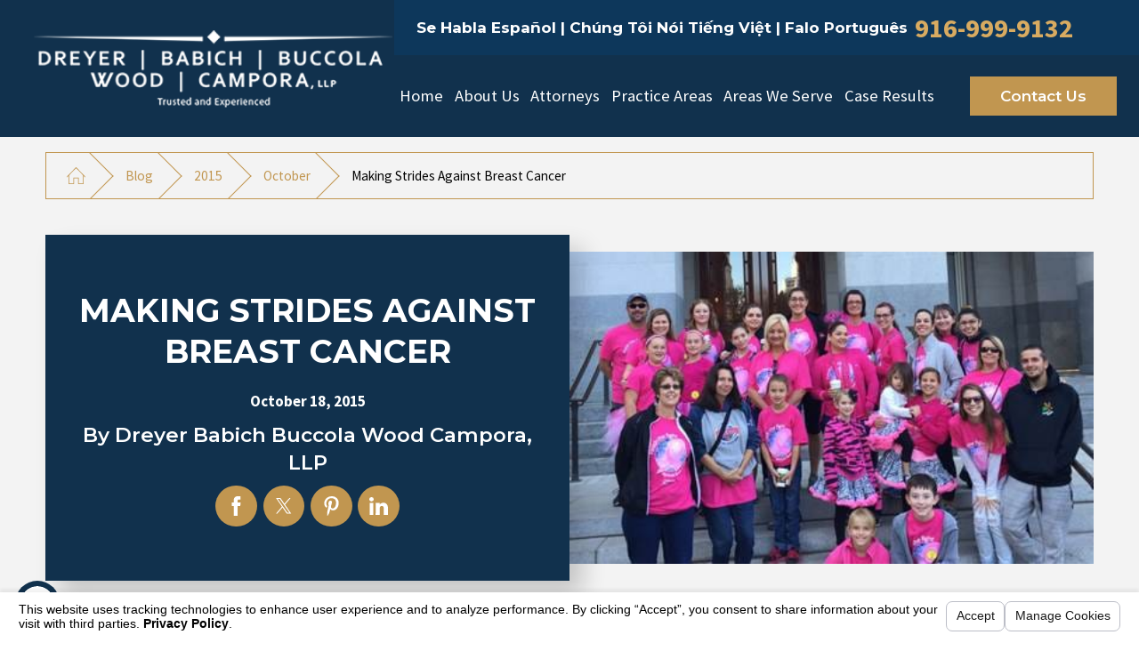

--- FILE ---
content_type: text/html; charset=utf-8
request_url: https://www.dbbwc.com/blog/2015/october/making-strides-against-breast-cancer/
body_size: 19956
content:
<!DOCTYPE html>
<html lang="en" data-anim="1" data-prlx="1" data-flr="1" data-i="x37dc20xp4z" data-is="to71vlismd8" data-gmap="AIzaSyDQOYAZQ4c-3_uFmOW90LDm2qDCgGdUX4Y" data-sa="UtEEkeZJ%2F0VPBK08E91iwEkQhuDodjYNKJiZ4jF5gLPBBHeOvke1f3FV1NoMTlL0REX9w%2Bhw%2Fyc5%2BtiiWzLwxkrL3axn5NDG0tGJhk77RKCgkq8KQ6qEBldNW8qczlmuli9MmxM9SAXmokZpxobjSfO5nzUufG4eaUDTWYR17iDW%2F%2FoN">
<head>
	<title>Making Strides Against Breast Cancer</title>
	<link rel="canonical" href="https://www.dbbwc.com/blog/2015/october/making-strides-against-breast-cancer/"/>
	<meta content="text/html; charset=utf-8" http-equiv="Content-Type"/>
	<meta content="initial-scale=1" name="viewport"/>
	<meta http-equiv="X-UA-Compatible" content="IE=edge,chrome=1"/>
	<meta name="description" content="Dreyer Babich Buccola Wood Campora joined the American Cancer Society Making Strides Against Breast Cancer for their Making Strides Against Breast Cancer of Sacramento, CA event on Sunday, October 19th."/>
	<meta property="og:type" content="website"/>
	<meta property="og:site_name" content="Dreyer Babich Buccola Wood Campora"/>
	<meta property="og:url" content="https://www.dbbwc.com/blog/2015/october/making-strides-against-breast-cancer/"/>
	<meta property="og:image" content="https://www.dbbwc.com/images/blog/1.jpg"/>
	<meta name="twitter:card" content="summary_large_image"/>
	<meta name="twitter:image" content="https://www.dbbwc.com/images/blog/1.jpg"/>
	<meta property="article:publisher" content="https://www.facebook.com/DBBWC/"/>
	<meta name="google-site-verification" content="I9VpJB4TdrjGBRE7UBh3fkp8PrD_7n93uQeH4DX1aac"/>
	<script type="text/javascript">
(function(n){var t=n.Process||{},i=function(n){var t=+n;return isNaN(t)?n:t},u=function(n){return decodeURIComponent(n.replace(/\+/g,"%20"))},h=/\{(.+?)\}/g,c=window.location.hash&&window.location.hash[1]==="~"&&!/\bSPPC=./i.test(document.cookie||""),s=[],e=null,r=null,o=null,f=null;t.Page=function(n){for(var i=n.length;i--;)c?s.push(n[i]):t.Element(document.getElementById(n[i]))};t.Delayed=function(){var n,i;for(r=null;n=s.shift();)t.Element(document.getElementById(n));try{i=new CustomEvent("process.delayed",{bubbles:!0,cancelable:!0});document.documentElement.dispatchEvent(i)}catch(u){}};t.Element=function(n){if(n)switch(n.getAttribute("data-process")){case"if":t.If(n);break;case"replace":t.Replace(n);break;default:t.Fix(n)}};t.Replace=function(n){var i,f=n.parentNode,r=document.createTextNode(t.Get(n.getAttribute("data-replace"))),u=n.firstElementChild;u&&u.getAttribute&&(i=u.getAttribute("href"))&&i.substring(0,4)==="tel:"&&(i=document.createElement("a"),i.setAttribute("href","tel:"+r.data),i.appendChild(document.createTextNode(r.data)),r=i);f.insertBefore(r,n);f.removeChild(n)};t.Fix=function(n){var r,u,i,f=n.attributes.length,e=n.childNodes.length;if(n.nodeName==="SCRIPT"){n.parentNode.removeChild(n);return}while(f--)r=n.attributes[f],r.name.substring(0,13)=="data-replace-"&&(u=r.name.substring(13),n.setAttribute(u,t.Get(r.value)),n.removeAttribute(r.name));while(e--)i=n.childNodes[e],i.nodeType===3&&i.data&&i.data.indexOf("{")>=0&&(i.data=t.Get(i.data))};t.If=function(n){for(var i,u,f,e,o=n.parentNode,s=n.attributes.length,r=undefined;s--;){i=n.attributes[s];switch(i.name){case"field":r=t.Check(n,t.Get(i.value));break;case"nofield":r=!t.Check(n,t.Get(i.value))}if(r!==undefined)break}if(r)for(u=n.childNodes,f=0,e=u.length;f<e;f++)o.insertBefore(u[0],n);o.removeChild(n)};t.Check=function(n,r){for(var u,f,e=n.attributes.length;e--;){u=n.attributes[e];switch(u.name){case"equals":return r==t.Get(u.value);case"gt":case"greaterthan":case"morethan":return i(r)>i(t.Get(u.value));case"gte":return i(r)>=i(t.Get(u.value));case"lt":case"lessthan":case"lesserthan":return i(r)<i(t.Get(u.value));case"lte":return i(r)<=i(t.Get(u.value));case"ne":case"notequals":return r!=t.Get(u.value);case"contains":return f=t.Get(u.value),r.indexOf(f>=0);case"notcontains":return f=t.Get(u.value),!r.indexOf(f>=0);case"in":return f=t.Get(u.value),t.InArray(r,(""+f).split(","));case"notin":return f=t.Get(u.value),!t.InArray(r,(""+f).split(","));case"between":return f=t.Get(u.value).Split(","),f.length==2&&i(r)>=i(f[0])&&i(r)<=i(f[1])?!0:!1}}return!!r};t.InArray=function(n,t){for(var i=t.length;i--;)if(t[i]==n)return!0;return!1};t.Get=function(n){return n.replace(h,function(n,i){var r=i.split("/"),f=r.shift();return t.Data(f.split(":"),0,r[0])||u(r.shift()||"")})};t.Data=function(n,i,r){var u;switch(n[i].toLowerCase()){case"f":return t.Format(n[i+1],n,i+2,r);case"if":return t.Data(n,i+1)?n.pop():"";case"ifno":case"ifnot":return t.Data(n,i+1)?"":n.pop();case"q":case"querystring":return t.Query(n[i+1])||"";case"session":case"cookie":return t.Cookie(n[i+1])||"";case"number":return t.Number(n[i+1],r)||"";case"request":return u=t.Cookie("RWQ")||window.location.search,u&&u[0]==="?"&&n[i+1]&&n[i+1][0]!="?"&&(u=u.substr(1)),u;case"u":return t.UserData(n[i+1])||"";default:return""}};t.Format=function(n,i,r,u){var h,f,s,e,o;if(!n||r>i.length-1)return"";if(h=null,f=null,n=n.toLowerCase(),e=0,n=="binary")e=2;else if(r+1<i.length)switch(n){case"p":case"phone":case"p2":case"phone2":case"p3":case"phone3":i[r].indexOf("0")>=0&&(f=i[r],e=1);break;default:s=parseInt(i[r]);isNaN(s)||(h=s,e=1)}o=t.Data(i,r+e,u);switch(n){case"p":case"phone":return t.Phone(""+o,f);case"p2":case"phone2":return t.Phone(""+o,f||"000.000.0000");case"p3":case"phone3":return t.Phone(""+o,f||"000-000-0000");case"tel":return t.Phone(""+o,f||"0000000000")}};t.Phone=function(n,t){var u,i,f,r;if(!n)return"";if(u=n.replace(/\D+/g,""),u.length<10)return n;for(i=(t||"(000) 000-0000").split(""),f=0,r=0;r<i.length;r++)i[r]=="0"&&(f<u.length?i[r]=u[f++]:(i.splice(r,1),r--));return f==10&&u.length>10&&i.push(" x"+u.substring(10)),i.join("")};t.Query=function(n){var r,f,o,i,s;if(!e)for(e={},r=t.Cookie("RWQ")||window.location.search,f=r?r.substring(1).split("&"):[],o=f.length;o--;)i=f[o].split("="),s=u(i.shift()).toLowerCase(),e[s]=i.length?u(i.join("=")):null;return e[n.toLowerCase()]};t.Cookie=function(n){var f,i,o,e,t;if(!r)for(r={},f=document.cookie?document.cookie.split("; "):[],i=f.length;i--;){o=f[i].split("=");e=u(o.shift()).toLowerCase();t=o.join("=");switch(t[0]){case"#":r[e]=+t.substring(1);break;case":":r[e]=new Date(+t.substring(1));break;case"!":r[e]=t==="!!";break;case"'":r[e]=u(t.substring(1));break;default:r[e]=u(t)}}for(f=n.split("|"),i=0;i<f.length;i++)if(t=r[f[i].toLowerCase()],t)return t;return""};t.UserData=function(n){switch(n){case"DisplayName":return t.Cookie("U_DisplayName")||"";case"TimeOfDay":var r=new Date,i=r.getHours();return i>=17||i<5?"Evening":i<12?"Morning":"Afternoon"}};t.Number=function(n,i){var s,u,r,e;if(!i)return i;if(!o)for(o={},s=(t.Cookie("PHMAP")||"").split(","),e=0;e<s.length;e++)u=(s[e]||"").split("="),u.length===2&&(o[u[0]]=u[1]);return r=o[i],r&&r!=="0"||(r=i),f||(f={}),f[r]=1,r};t.Phones=function(){var n,t;if(f){n=[];for(t in f)f.hasOwnProperty(t)&&n.push(t);return n.join("|")}return null};n.Process=t;document.documentElement&&(document.documentElement.clientWidth<=1280||(t.Cookie("pref")&1)==1)&&(document.documentElement.className+=" minimize")})(this);
(function(){function o(){var r,n,u;for(v(),f=!0,n=0;n<t.length;n++)r=t[n],s(r[0],r[1]);for(t.length=0,n=0;n<i.length;n++)u=i[n],l(u);i.length=0;window.removeEventListener("DOMContentLoaded",o)}function v(){for(var t,i,f,e,h=document.querySelectorAll("script[src],script[data-require]"),o=0;o<h.length;o++){var c=h[o],s=c.getAttribute("src"),n=c.getAttribute("data-require");if(s||n)for(t=n&&n[0]==="["?u(a(n)):[],s&&t.push(s),i=0;i<t.length;i++)f=t[i],e=/(.+?)\.\d{13}(\.\w{2,12})$/.exec(f),e&&(f=e[1]+e[2]),r[f]=1}}function s(i,u){var h,c,s,o;if(!f){t.push([i,u]);return}for(h=[],c=!1,o=0;o<i.length;o++){if(s=i[o],!s||e[s])continue;else r[s]||(h.push(s),r[s]=1);c=!0}for(typeof u=="function"&&(c?n.push([i,u]):u(window.jQuery)),o=0;o<h.length;o++)y(h[o])}function y(n){if(n.indexOf("http://")===0)throw new Error("Cannot load scripts over unsecure channel: "+n);else n.indexOf("/common/")===0||n.indexOf("/cms/")===0?w(n):p(n)}function p(n){var t=document.createElement("script");t.setAttribute("async","async");t.setAttribute("src",n);n.indexOf("callback=registerGmap")===-1?t.addEventListener("load",function(){h(n)}):window.registerGmap=function(){h(n)};t.addEventListener("error",function(){throw new Error("Unable to load script: '"+n+"'");});document.head.appendChild(t)}function w(n,t){var i=document.createElement("script");if(i.setAttribute("data-require",'["'+n+'"]'),n.indexOf("/common/usc/js/")===0||n==="/common/usc/p/video.js")if(typeof Promise=="undefined")throw new Error("This browser doesn't support ES6 modules.  Cannot load: '"+n+"'");else i.setAttribute("type","module");typeof t=="string"?i.text=t:i.src=n;document.head.appendChild(i)}function b(){var n=document.documentElement.getAttribute("data-gmap");return n?"&key="+n:""}function u(n){var i,r,u,f,t;for(Array.isArray(n)||(n=[n]),i={},r=0;r<n.length;r++)if(n[r])for(u=c[n[r]]||n[r],Array.isArray(u)||(u=[u]),f=0;f<u.length;f++)t=u[f],t.indexOf("://")!==-1||t[0]==="/"?i[t]=1:t.indexOf("admin/")===0?i["/common/"+t+".js"]=1:t.indexOf("usc/")===0?i["/common/"+t+".js"]=1:t.indexOf("cms/")===0?i["/"+t+".js"]=1:i["/common/js/"+t+".js"]=1;return Object.keys(i)}function h(n){for(var t,o=u(n),r=0;r<o.length;r++)t=o[r],e[t]=1,f?l(t):i.push(t)}function l(t){for(var u,h,r,f=[],i=0;i<n.length;i++)r=n[i],r[0].indexOf(t)!==-1&&f.push(r);for(i=0;i<f.length;i++){var r=f[i],o=r[0],s=[];for(u=0;u<o.length;u++)e[o[u]]||s.push(o[u]);if((r[0]=s,!s.length)&&(h=r[1],h))try{h(window.jQuery)}catch(c){console.warn(c.stack)}}for(i=n.length-1;i>=0;i--)r=n[i],r[0].length||n.splice(i,1)}var a=function(n,t){return(window.JSON2||JSON).parse(n,t)},f=!1,t=[],i=[],r={},e={},n=[],c;document.readyState==="complete"||document.readyState==="loaded"||document.readyState==="interactive"?o():window.addEventListener("DOMContentLoaded",o);c={jquery:["j/jquery.3.x","j/jquery.ui"],"j/jquery":"j/jquery.3.x",poly:"usc/p/poly",cookie:"j/jquery.cookie",jwplayer:"/common/js/v/jwplayer.js",map:"m/gmap",googlemap:"https://maps.googleapis.com/maps/api/js?v=3&libraries=places&callback=registerGmap"+b(),ace:"https://cdnjs.cloudflare.com/ajax/libs/ace/1.4.11/ace.js"};window.requireLoading=function(n){var t=u(n);return t&&r[t[0]]};window.require=window.require2=window.rrequire=function(n,t){var i=u(n),f,r;for(typeof t!="function"&&typeof arguments[2]=="function"&&(t=arguments[2]),f=!1,r=0;r<i.length;r++)i[r].indexOf("jquery")!==-1&&(f=!0);f?(console.warn("Requiring jQuery should be avoided for performance reasons."),s(i,t)):s(i,t)};window.register=h})();
</script>
	<link rel="stylesheet" type="text/css" href="/cms/includes/g_rkldu_d7r.2504081043447.css" data-require='["cms","cms-behave"]'/>
	<script>(function(){
var cook = /(?:^|\b)COOK=(.+?)(?:$|;)/.exec( document.cookie )?.[1];
var analytics;
var marketing;
if(cook==='YES'){analytics=true;marketing=true;}
else if(cook==='NO!'){analytics=false;marketing=false;}
else if(cook==='ANALYTICS'){analytics=true;marketing=false;}
else if(cook==='MARKETING'){analytics=false;marketing=true;}
else{analytics=undefined;marketing=undefined;}
window.$consentState={analytics,marketing};
})();</script>
<script type="module" src="/common/usc/p/manage-cookies.js"></script>
</head>
<body data-config="0uaxr1n6.ouy\c_ot94bq.x2t\t95n07ss.vtw\a6e_1rqd.pf_" data-id="16226809" data-s="35" data-i="345240" data-p="132" data-fk="1271164">
	<header id="HeaderZone"><nav class="accessibility-options v1 dark-bg transparent-bg bg-box-like flow-reverse" id="SSAccessibilityOptionsV1" data-showhide="true" data-action="panel" data-html-class="true" data-class-name="options-available">
	
	
	<style>
		.accessibility-options {
			display: none;
		}
	</style>
	<svg viewBox="0 0 36 36" class="floater" title="Open the accessibility options menu" tabindex="0" data-action="open" data-role="btn" data-type="open"><use data-href="/cms/svg/site/to71vlismd8.36.svg#accessibility"></use></svg>
	<ul class="accessibility-menu bg-box" data-accessibility-menu="true" data-role="panel">
		<li>
			<button class="full flex-middle btn-color-hover" title="Close the accessibility options menu" data-role="btn" data-type="close">
				<svg viewBox="0 0 36 36" class="accessibility-icon"><use data-href="/cms/svg/site/to71vlismd8.36.svg#accessibility_hide"></use></svg> 
				Close
			</button>
		</li>
		<li>
			<button class="full flex-middle btn-color-hover" data-action="content">
				<svg viewBox="0 0 36 36" class="accessibility-icon"><use data-href="/cms/svg/site/to71vlismd8.36.svg#accessibility_skip_to_co"></use></svg> 
				Skip to Content
			</button>
		</li>
		<li>
			<button class="full flex-middle btn-color-hover" data-action="highContrast">
				<svg viewBox="0 0 36 36" class="accessibility-icon"><use data-href="/cms/svg/site/to71vlismd8.36.svg#accessibility_high_contr"></use></svg>
				High Contrast
			</button>
		</li>
		<li>
			<button class="full flex-middle btn-color-hover" data-action="largeText">
				<svg viewBox="0 0 36 36" class="accessibility-icon"><use data-href="/cms/svg/site/to71vlismd8.36.svg#accessibility_text_size"></use></svg> 
				Increase Text Size
			</button>
		</li>
		<li>
			<button class="full flex-middle btn-color-hover" data-action="clear">
				<svg viewBox="0 0 36 36" class="accessibility-icon"><use data-href="/cms/svg/site/to71vlismd8.36.svg#accessibility_clear_all"></use></svg> 
				Clear All
			</button>
		</li>
	</ul>
</nav><form id="Form_HeaderV1" method="post" enctype="multipart/form-data" action="/blog/2015/october/making-strides-against-breast-cancer/" data-search="1">
<input type="hidden" name="_m_" value="HeaderV1">
<div class="header v11 dark-bg bg-box-like show" id="HeaderV1" universal_="true" data-showhide="true" data-header="true" data-class-name="menu-open" data-html-class="true">
	
	
	
	<a name="SiteTop"></a>
	<div class="nav-bar flex-spaced-between-block-800 center-800" id="HeaderV11TopNavigation">
		<div class="box side-padding-small vertical-padding-tiny flex- max-logo">
			<a class="top-logo fit flex-middle center-800" href="/">
				<img class="dark-logo" alt="Dreyer Babich Buccola Wood Campora, LLP" title="Dreyer Babich Buccola Wood Campora, LLP" src="/images/brand/logo-dark.png">
				<img class="light-logo" alt="Dreyer Babich Buccola Wood Campora, LLP" title="Dreyer Babich Buccola Wood Campora, LLP" src="/images/brand/logo-light.png">
			</a>
		</div>
		<div class="flex-column auto">
			<div class="top-bar bg-box side-padding-small flex-middle-spaced-between full">
				<nav class="hide-1280 secondary-nav right-margin-large" aria-label="Quick Links" id="HeaderV11QuickLinks">
					<ul class="flex-middle">
						
					</ul>
				</nav>
				<span id="HeaderV11TopNavigation_HDR0_HeaderV1_1" data-process="if" style="display:none" field="{Cookie:PPCP1/9169999132}">
					<div class="phones flex-spaced-between-block-500 center-500" id="HeaderV11PhoneLinks">
						<div class="flex-middle-center auto">
							
								<strong class="title-font right-margin-tiny">
									Se Habla Español | Chúng Tôi Nói Tiếng Việt | Falo Português
								</strong>
							
							<a class="phone-number-style" href="tel:916-999-9132" id="HeaderV1_2" data-replace-href="tel:{F:P3:Cookie:PPCP1/916-999-9132}"><span id="HeaderV1_3" data-process="replace" data-replace="{F:P3:Cookie:PPCP1/916-999-9132}">916-999-9132</span></a>
						</div>
						<span id="HeaderV11TopNavigation_HDR0_HeaderV1_4" data-process="if" style="display:none" field="{Cookie:PPCP2/}">
							<div class="flex-middle-center auto left-margin-small">
								
								<a class="phone-number-style" href="tel:" id="HeaderV1_5" data-replace-href="tel:{F:P3:Cookie:PPCP2/}"><span id="HeaderV1_6" data-process="replace" data-replace="{F:P3:Cookie:PPCP2/}"></span></a>
							</div>
						</span>
					</div>
				</span>
				<div class="search-bar hide-1024 fit left-margin-large ui-repeater" id="HeaderV11TopNavigation_HDR0_HeaderV11SiteSearch">
					<div class="input-text auto" data-item="i" data-key="">
						<input class="border-radius ui-cms-input" placeholder="" id="HeaderV11TopNavigation_HDR0_HeaderV11SiteSearch_ITM0_C" type="search" name="HeaderV11TopNavigation$HDR0$HeaderV11SiteSearch$ITM0$C" value>
						<label for="HeaderV11TopNavigation_HDR0_HeaderV11SiteSearch_ITM0_C">Search</label>
						<button class="flex-center-middle icon" title="Search Our Site" aria-label="Search Our Site" type="submit" id="HeaderV11TopNavigation_HDR0_HeaderV11SiteSearch_ITM0_ctl02" name="HeaderV11TopNavigation$HDR0$HeaderV11SiteSearch$ITM0$ctl02" data-commandname="Search">
							<svg viewBox="0 0 24 24" title="Search Icon"><use data-href="/cms/svg/site/to71vlismd8.24.svg#search"></use></svg>
						</button>
					</div>
				</div>	
			</div>
			<div class="bottom-bar side-padding-small flex-between-middle auto full">
				<nav class="top-nav side-padding-small vertical-padding auto stretch flex- hide-1024">
					<ul class="flex- auto" role="menubar" aria-label="Top Navigation">
						<li class=" flex-block-1024 auto relative" role="menuitem">
							<a class="flex-middle-center-block-1024 auto center-1024" href="/" target="">
								Home
							</a>
							
						</li><li class=" flex-block-1024 auto relative" role="menuitem">
							<a class="flex-middle-center-block-1024 auto center-1024" href="/about-us/" target="">
								About Us
							</a>
							
								<ul class="fly-nav ui-scroll bg-box like-bg" role="menu">
									<li class="" role="menuitem">
										<a class="btn-color-hover" href="/about-us/community/" target="">Community</a>
									</li><li class="" role="menuitem">
										<a class="btn-color-hover" href="/reviews/" target="">Reviews</a>
									</li><li class="" role="menuitem">
										<a class="btn-color-hover" href="/blog/categories/awards/" target="">Awards</a>
									</li><li class="" role="menuitem">
										<a class="btn-color-hover" href="/video-center/general/" target="">Video Center</a>
									</li>
								</ul>
							
						</li><li class=" flex-block-1024 auto relative" role="menuitem">
							<a class="flex-middle-center-block-1024 auto center-1024" href="/attorneys/" target="">
								Attorneys
							</a>
							
								<ul class="fly-nav ui-scroll bg-box like-bg" role="menu">
									<li class="" role="menuitem">
										<a class="btn-color-hover" href="/attorneys/roger-a-dreyer/" target="">Roger A. Dreyer</a>
									</li><li class="" role="menuitem">
										<a class="btn-color-hover" href="/attorneys/joseph-j-babich/" target="">Joseph J. Babich</a>
									</li><li class="" role="menuitem">
										<a class="btn-color-hover" href="/attorneys/robert-a-buccola/" target="">Robert A. Buccola</a>
									</li><li class="" role="menuitem">
										<a class="btn-color-hover" href="/attorneys/christopher-w-wood/" target="">Christopher W. Wood</a>
									</li><li class="" role="menuitem">
										<a class="btn-color-hover" href="/attorneys/steven-m-campora/" target="">Steven M. Campora</a>
									</li><li class="" role="menuitem">
										<a class="btn-color-hover" href="/attorneys/craig-c-sheffer/" target="">Craig C. Sheffer</a>
									</li><li class="" role="menuitem">
										<a class="btn-color-hover" href="/attorneys/hank-g-greenblatt/" target="">Hank G. Greenblatt</a>
									</li><li class="" role="menuitem">
										<a class="btn-color-hover" href="/attorneys/robert-b-bale/" target="">Robert B. Bale</a>
									</li><li class="" role="menuitem">
										<a class="btn-color-hover" href="/attorneys/catia-g-saraiva/" target="">Catia G. Saraiva</a>
									</li><li class="" role="menuitem">
										<a class="btn-color-hover" href="/attorneys/jason-j-sigel/" target="">Jason J. Sigel</a>
									</li><li class="" role="menuitem">
										<a class="btn-color-hover" href="/attorneys/noemi-nunez-esparza/" target="">Noemi Nuñez Esparza</a>
									</li><li class="" role="menuitem">
										<a class="btn-color-hover" href="/attorneys/ryan-l-dostart/" target="">Ryan L. Dostart</a>
									</li><li class="" role="menuitem">
										<a class="btn-color-hover" href="/attorneys/josh-t-edlow/" target="">Josh T. Edlow</a>
									</li><li class="" role="menuitem">
										<a class="btn-color-hover" href="/attorneys/larry-q-phan/" target="">Larry Q. Phan</a>
									</li><li class="" role="menuitem">
										<a class="btn-color-hover" href="/attorneys/kelsey-j-fischer/" target="">Kelsey J. Fischer</a>
									</li><li class="" role="menuitem">
										<a class="btn-color-hover" href="/attorneys/sean-d-wisman/" target="">Sean D. Wisman</a>
									</li><li class="" role="menuitem">
										<a class="btn-color-hover" href="/attorneys/marshall-r-way/" target="">Marshall R. Way</a>
									</li><li class="" role="menuitem">
										<a class="btn-color-hover" href="/attorneys/nolan-r-jones/" target="">Nolan R. Jones</a>
									</li><li class="" role="menuitem">
										<a class="btn-color-hover" href="/attorneys/anthony-j-garilli/" target="">Anthony J. Garilli</a>
									</li><li class="" role="menuitem">
										<a class="btn-color-hover" href="/attorneys/neil-j-ferrera/" target="">Neil J. Ferrera</a>
									</li><li class="" role="menuitem">
										<a class="btn-color-hover" href="/attorneys/natalie-m-dreyer/" target="">Natalie M. Dreyer</a>
									</li><li class="" role="menuitem">
										<a class="btn-color-hover" href="/attorneys/lauren-moniz/" target="">Lauren Moniz</a>
									</li><li class="" role="menuitem">
										<a class="btn-color-hover" href="/attorneys/dylan-a-dreyer/" target="">Dylan A. Dreyer</a>
									</li><li class="" role="menuitem">
										<a class="btn-color-hover" href="/attorneys/andriy-zhernovey/" target="">Andriy Zhernovey</a>
									</li><li class="" role="menuitem">
										<a class="btn-color-hover" href="/attorneys/stacey-crisafulli/" target="">Stacey Crisafulli</a>
									</li><li class="" role="menuitem">
										<a class="btn-color-hover" href="/attorneys/william-r-finkle/" target="">William R. Finkle</a>
									</li>
								</ul>
							
						</li><li class=" flex-block-1024 auto relative" role="menuitem">
							<a class="flex-middle-center-block-1024 auto center-1024" href="/practice-areas/" target="">
								Practice Areas
							</a>
							
								<ul class="fly-nav ui-scroll bg-box like-bg" role="menu">
									<li class="" role="menuitem">
										<a class="btn-color-hover" href="/practice-areas/auto-accidents/" target="">Auto Accidents</a>
									</li><li class="" role="menuitem">
										<a class="btn-color-hover" href="/practice-areas/bicycle-accidents/" target="">Bicycle Accidents</a>
									</li><li class="" role="menuitem">
										<a class="btn-color-hover" href="/practice-areas/boating-accidents/" target="">Boating Accidents</a>
									</li><li class="" role="menuitem">
										<a class="btn-color-hover" href="/practice-areas/auto-accidents/bus-accidents/" target="">Bus Accidents</a>
									</li><li class="" role="menuitem">
										<a class="btn-color-hover" href="/practice-areas/catastrophic-injuries/" target="">Catastrophic Injuries</a>
									</li><li class="" role="menuitem">
										<a class="btn-color-hover" href="/practice-areas/claims-against-public-entities/" target="">Claims Against Public Entities</a>
									</li><li class="" role="menuitem">
										<a class="btn-color-hover" href="/practice-areas/construction-accidents/" target="">Construction Accidents</a>
									</li><li class="" role="menuitem">
										<a class="btn-color-hover" href="/practice-areas/common-carrier-claims/" target="">Common Carrier Claims</a>
									</li><li class="" role="menuitem">
										<a class="btn-color-hover" href="/practice-areas/explosions-fire-injuries/" target="">Explosions & Fire Injuries</a>
									</li><li class="" role="menuitem">
										<a class="btn-color-hover" href="/practice-areas/auto-accidents/motorcycle-accidents/" target="">Motorcycle Accidents</a>
									</li><li class="" role="menuitem">
										<a class="btn-color-hover" href="/practice-areas/mass-transit-accidents/" target="">Mass Transit Accidents</a>
									</li><li class="" role="menuitem">
										<a class="btn-color-hover" href="/practice-areas/off-road-and-recreational-vehicle-accidents/" target="">Off Road And Recreational Vehicle Accidents</a>
									</li><li class="" role="menuitem">
										<a class="btn-color-hover" href="/practice-areas/pedestrian-accidents/" target="">Pedestrian Accidents</a>
									</li><li class="" role="menuitem">
										<a class="btn-color-hover" href="/practice-areas/premises-liability/" target="">Premises Liability</a>
									</li><li class="" role="menuitem">
										<a class="btn-color-hover" href="/practice-areas/product-liability/" target="">Product Liability</a>
									</li><li class="" role="menuitem">
										<a class="btn-color-hover" href="/practice-areas/spinal-cord-injury/" target="">Spinal Cord Injury</a>
									</li><li class="" role="menuitem">
										<a class="btn-color-hover" href="/practice-areas/swimming-pool-drowning-accidents/" target="">Swimming Pool & Drowning Accidents</a>
									</li><li class="" role="menuitem">
										<a class="btn-color-hover" href="/practice-areas/traumatic-brain-injuries/" target="">Traumatic Brain Injuries</a>
									</li><li class="" role="menuitem">
										<a class="btn-color-hover" href="/practice-areas/auto-accidents/trucking-accidents/" target="">Truck Accidents</a>
									</li><li class="" role="menuitem">
										<a class="btn-color-hover" href="/practice-areas/wrongful-death/" target="">Wrongful Death</a>
									</li>
								</ul>
							
						</li><li class=" flex-block-1024 auto relative" role="menuitem">
							<a class="flex-middle-center-block-1024 auto center-1024" href="#" target="">
								Areas We Serve 
							</a>
							
								<ul class="fly-nav ui-scroll bg-box like-bg" role="menu">
									<li class="" role="menuitem">
										<a class="btn-color-hover" href="/carmel/" target="">Carmel</a>
									</li><li class="" role="menuitem">
										<a class="btn-color-hover" href="/orange-county/" target="">Orange County </a>
									</li><li class="" role="menuitem">
										<a class="btn-color-hover" href="/san-jose/" target="">San Jose</a>
									</li>
								</ul>
							
						</li><li class=" flex-block-1024 auto relative" role="menuitem">
							<a class="flex-middle-center-block-1024 auto center-1024" href="/case-results/" target="">
								Case Results
							</a>
							
						</li>
					</ul>
				</nav>
				<div class="cta fit hide-800 left-margin-large right-margin-large vertical-padding-tiny flex-middle" id="HeaderV11Cta">
					
						<a class="btn v1" href="/contact-us/">
							Contact Us
						</a>
					
				</div>
				<button class="menu-btn desktop hide-800 btn-colors top-margin-small bottom-margin-small" title="Main Menu" aria-label="Main Menu" type="button" data-role="btn">
					<span></span>
					<span></span>
					<span></span>
				</button>
			</div>
		</div>	
	</div>
	<div class="nav-box bg-box flex-block-800" data-role="panel">
		<nav class="half flex- auto side-padding-medium vertical-padding-large">
			<div class="auto nav relative ui-scroll el-tab-box">
				<ul class="bottom-margin-small" aria-label="Quick Links Mobile" id="HeaderV11QuickLinksMobile">
					
				</ul>
				<ul role="menubar" aria-label="Top Navigation" id="HeaderV11MobileNavigation" data-role="panel" data-closing="true">
					<li class="    relative" role="menuitem">
						<a href="/" class="title-style-4 title-color-4" target="">
							Home
						</a>
						
					</li><li class="top-margin-small   flex-middle-wrap relative" role="menuitem">
						<a href="/about-us/" class="title-style-4 title-color-4" target="">
							About Us
						</a>
						
							<span class="site-arrow el-tab relative" title="Open child menu of About Us">
								<svg class="site-arrow">
									<use href="/includes/flair.svg#arrow-down"></use>
								</svg>
							</span>
							<ul class="full bg-box like-bg no-shadow vertical-padding-tiny top-margin-tiny el-panel sliding" style="display: none;" role="menu">
								<li class="" role="menuitem">
									<a class="btn-color-hover" href="/about-us/community/" target="">Community</a>
								</li><li class="" role="menuitem">
									<a class="btn-color-hover" href="/reviews/" target="">Reviews</a>
								</li><li class="" role="menuitem">
									<a class="btn-color-hover" href="/blog/categories/awards/" target="">Awards</a>
								</li><li class="" role="menuitem">
									<a class="btn-color-hover" href="/video-center/general/" target="">Video Center</a>
								</li>
							</ul>
						
					</li><li class="top-margin-small   flex-middle-wrap relative" role="menuitem">
						<a href="/attorneys/" class="title-style-4 title-color-4" target="">
							Attorneys
						</a>
						
							<span class="site-arrow el-tab relative" title="Open child menu of Attorneys">
								<svg class="site-arrow">
									<use href="/includes/flair.svg#arrow-down"></use>
								</svg>
							</span>
							<ul class="full bg-box like-bg no-shadow vertical-padding-tiny top-margin-tiny el-panel sliding" style="display: none;" role="menu">
								<li class="" role="menuitem">
									<a class="btn-color-hover" href="/attorneys/roger-a-dreyer/" target="">Roger A. Dreyer</a>
								</li><li class="" role="menuitem">
									<a class="btn-color-hover" href="/attorneys/joseph-j-babich/" target="">Joseph J. Babich</a>
								</li><li class="" role="menuitem">
									<a class="btn-color-hover" href="/attorneys/robert-a-buccola/" target="">Robert A. Buccola</a>
								</li><li class="" role="menuitem">
									<a class="btn-color-hover" href="/attorneys/christopher-w-wood/" target="">Christopher W. Wood</a>
								</li><li class="" role="menuitem">
									<a class="btn-color-hover" href="/attorneys/steven-m-campora/" target="">Steven M. Campora</a>
								</li><li class="" role="menuitem">
									<a class="btn-color-hover" href="/attorneys/craig-c-sheffer/" target="">Craig C. Sheffer</a>
								</li><li class="" role="menuitem">
									<a class="btn-color-hover" href="/attorneys/hank-g-greenblatt/" target="">Hank G. Greenblatt</a>
								</li><li class="" role="menuitem">
									<a class="btn-color-hover" href="/attorneys/robert-b-bale/" target="">Robert B. Bale</a>
								</li><li class="" role="menuitem">
									<a class="btn-color-hover" href="/attorneys/catia-g-saraiva/" target="">Catia G. Saraiva</a>
								</li><li class="" role="menuitem">
									<a class="btn-color-hover" href="/attorneys/jason-j-sigel/" target="">Jason J. Sigel</a>
								</li><li class="" role="menuitem">
									<a class="btn-color-hover" href="/attorneys/noemi-nunez-esparza/" target="">Noemi Nuñez Esparza</a>
								</li><li class="" role="menuitem">
									<a class="btn-color-hover" href="/attorneys/ryan-l-dostart/" target="">Ryan L. Dostart</a>
								</li><li class="" role="menuitem">
									<a class="btn-color-hover" href="/attorneys/josh-t-edlow/" target="">Josh T. Edlow</a>
								</li><li class="" role="menuitem">
									<a class="btn-color-hover" href="/attorneys/larry-q-phan/" target="">Larry Q. Phan</a>
								</li><li class="" role="menuitem">
									<a class="btn-color-hover" href="/attorneys/kelsey-j-fischer/" target="">Kelsey J. Fischer</a>
								</li><li class="" role="menuitem">
									<a class="btn-color-hover" href="/attorneys/sean-d-wisman/" target="">Sean D. Wisman</a>
								</li><li class="" role="menuitem">
									<a class="btn-color-hover" href="/attorneys/marshall-r-way/" target="">Marshall R. Way</a>
								</li><li class="" role="menuitem">
									<a class="btn-color-hover" href="/attorneys/nolan-r-jones/" target="">Nolan R. Jones</a>
								</li><li class="" role="menuitem">
									<a class="btn-color-hover" href="/attorneys/anthony-j-garilli/" target="">Anthony J. Garilli</a>
								</li><li class="" role="menuitem">
									<a class="btn-color-hover" href="/attorneys/neil-j-ferrera/" target="">Neil J. Ferrera</a>
								</li><li class="" role="menuitem">
									<a class="btn-color-hover" href="/attorneys/natalie-m-dreyer/" target="">Natalie M. Dreyer</a>
								</li><li class="" role="menuitem">
									<a class="btn-color-hover" href="/attorneys/lauren-moniz/" target="">Lauren Moniz</a>
								</li><li class="" role="menuitem">
									<a class="btn-color-hover" href="/attorneys/dylan-a-dreyer/" target="">Dylan A. Dreyer</a>
								</li><li class="" role="menuitem">
									<a class="btn-color-hover" href="/attorneys/andriy-zhernovey/" target="">Andriy Zhernovey</a>
								</li><li class="" role="menuitem">
									<a class="btn-color-hover" href="/attorneys/stacey-crisafulli/" target="">Stacey Crisafulli</a>
								</li><li class="" role="menuitem">
									<a class="btn-color-hover" href="/attorneys/william-r-finkle/" target="">William R. Finkle</a>
								</li>
							</ul>
						
					</li><li class="top-margin-small   flex-middle-wrap relative" role="menuitem">
						<a href="/practice-areas/" class="title-style-4 title-color-4" target="">
							Practice Areas
						</a>
						
							<span class="site-arrow el-tab relative" title="Open child menu of Practice Areas">
								<svg class="site-arrow">
									<use href="/includes/flair.svg#arrow-down"></use>
								</svg>
							</span>
							<ul class="full bg-box like-bg no-shadow vertical-padding-tiny top-margin-tiny el-panel sliding" style="display: none;" role="menu">
								<li class="" role="menuitem">
									<a class="btn-color-hover" href="/practice-areas/auto-accidents/" target="">Auto Accidents</a>
								</li><li class="" role="menuitem">
									<a class="btn-color-hover" href="/practice-areas/bicycle-accidents/" target="">Bicycle Accidents</a>
								</li><li class="" role="menuitem">
									<a class="btn-color-hover" href="/practice-areas/boating-accidents/" target="">Boating Accidents</a>
								</li><li class="" role="menuitem">
									<a class="btn-color-hover" href="/practice-areas/auto-accidents/bus-accidents/" target="">Bus Accidents</a>
								</li><li class="" role="menuitem">
									<a class="btn-color-hover" href="/practice-areas/catastrophic-injuries/" target="">Catastrophic Injuries</a>
								</li><li class="" role="menuitem">
									<a class="btn-color-hover" href="/practice-areas/claims-against-public-entities/" target="">Claims Against Public Entities</a>
								</li><li class="" role="menuitem">
									<a class="btn-color-hover" href="/practice-areas/construction-accidents/" target="">Construction Accidents</a>
								</li><li class="" role="menuitem">
									<a class="btn-color-hover" href="/practice-areas/common-carrier-claims/" target="">Common Carrier Claims</a>
								</li><li class="" role="menuitem">
									<a class="btn-color-hover" href="/practice-areas/explosions-fire-injuries/" target="">Explosions & Fire Injuries</a>
								</li><li class="" role="menuitem">
									<a class="btn-color-hover" href="/practice-areas/auto-accidents/motorcycle-accidents/" target="">Motorcycle Accidents</a>
								</li><li class="" role="menuitem">
									<a class="btn-color-hover" href="/practice-areas/mass-transit-accidents/" target="">Mass Transit Accidents</a>
								</li><li class="" role="menuitem">
									<a class="btn-color-hover" href="/practice-areas/off-road-and-recreational-vehicle-accidents/" target="">Off Road And Recreational Vehicle Accidents</a>
								</li><li class="" role="menuitem">
									<a class="btn-color-hover" href="/practice-areas/pedestrian-accidents/" target="">Pedestrian Accidents</a>
								</li><li class="" role="menuitem">
									<a class="btn-color-hover" href="/practice-areas/premises-liability/" target="">Premises Liability</a>
								</li><li class="" role="menuitem">
									<a class="btn-color-hover" href="/practice-areas/product-liability/" target="">Product Liability</a>
								</li><li class="" role="menuitem">
									<a class="btn-color-hover" href="/practice-areas/spinal-cord-injury/" target="">Spinal Cord Injury</a>
								</li><li class="" role="menuitem">
									<a class="btn-color-hover" href="/practice-areas/swimming-pool-drowning-accidents/" target="">Swimming Pool & Drowning Accidents</a>
								</li><li class="" role="menuitem">
									<a class="btn-color-hover" href="/practice-areas/traumatic-brain-injuries/" target="">Traumatic Brain Injuries</a>
								</li><li class="" role="menuitem">
									<a class="btn-color-hover" href="/practice-areas/auto-accidents/trucking-accidents/" target="">Truck Accidents</a>
								</li><li class="" role="menuitem">
									<a class="btn-color-hover" href="/practice-areas/wrongful-death/" target="">Wrongful Death</a>
								</li>
							</ul>
						
					</li><li class="top-margin-small   flex-middle-wrap relative" role="menuitem">
						<a href="#" class="title-style-4 title-color-4" target="">
							Areas We Serve 
						</a>
						
							<span class="site-arrow el-tab relative" title="Open child menu of Areas We Serve ">
								<svg class="site-arrow">
									<use href="/includes/flair.svg#arrow-down"></use>
								</svg>
							</span>
							<ul class="full bg-box like-bg no-shadow vertical-padding-tiny top-margin-tiny el-panel sliding" style="display: none;" role="menu">
								<li class="" role="menuitem">
									<a class="btn-color-hover" href="/carmel/" target="">Carmel</a>
								</li><li class="" role="menuitem">
									<a class="btn-color-hover" href="/orange-county/" target="">Orange County </a>
								</li><li class="" role="menuitem">
									<a class="btn-color-hover" href="/san-jose/" target="">San Jose</a>
								</li>
							</ul>
						
					</li><li class="top-margin-small    relative" role="menuitem">
						<a href="/case-results/" class="title-style-4 title-color-4" target="">
							Case Results
						</a>
						
					</li>
				</ul>
			</div>
		</nav>
		<div class="half bg-box like-bg side-padding-medium vertical-padding-large business-info">
			<div id="HeaderV11LocationInfo" class="ui-repeater">
				<div data-item="i" data-key="17708">
					<a class="btn v1" href="/locations/">
						View Our Locations
					</a>
				</div>
				
			</div>
			<nav class="social-media top-margin-large ui-repeater" id="HeaderV11Social">
				<strong class="title-style-4 bottom-margin-tiny">Follow Us</strong>
				<ul class="flex-grid-small-wrap">
					<li class="fit" data-item="i" data-key="68458">
						<a class="btn-colors social-link" href="https://www.facebook.com/DBBWC/" title="Facebook" target="_blank" rel="nofollow noopener">
							
							<svg viewBox="0 0 36 36"><use data-href="/cms/svg/admin/ngbzyxpc75u.36.svg#facebook"></use></svg>
						</a>
					</li><li class="fit" data-item="i" data-key="68459">
						<a class="btn-colors social-link" href="https://www.linkedin.com/company/dreyer-babich-buccola-&-wood-llp" title="LinkedIn" target="_blank" rel="nofollow noopener">
							
							<svg viewBox="0 0 36 36"><use data-href="/cms/svg/admin/ngbzyxpc75u.36.svg#linkedin"></use></svg>
						</a>
					</li><li class="fit" data-item="i" data-key="68460">
						<a class="btn-colors social-link" href="https://www.google.com/maps/place/Dreyer+Babich+Buccola+Wood+Campora,+LLP/@38.5491104,-121.4054031,15z/data=!4m2!3m1!1s0x0:0xd1dc42c7335a18b1?sa=X&ved=2ahUKEwiRuPCYrfzyAhXIr54KHSBUCEAQ_BJ6BAhQEAU" title="Google Business Profile" target="_blank" rel="nofollow noopener">
							
							<svg viewBox="0 0 36 36"><use data-href="/cms/svg/admin/ngbzyxpc75u.36.svg#google_plus"></use></svg>
						</a>
					</li>
				</ul>
			</nav>
			<div class="top-margin-large">
				<a class="search-link btn v1" href="/site-search/">Search Our Site</a>
			</div>
		</div>
	</div>
	<button class="menu-btn mobile btn-colors" title="Main Menu" aria-label="Main Menu" type="button" data-role="btn">
		<span></span>
		<span></span>
		<span></span>
	</button>
</div>
</form>
<script id="Process_HeaderV1" type="text/javascript" style="display:none;">window.Process&&Process.Page(['Process_HeaderV1','HeaderV11TopNavigation_HDR0_HeaderV1_1','HeaderV1_2','HeaderV1_3','HeaderV11TopNavigation_HDR0_HeaderV1_4','HeaderV1_5','HeaderV1_6']);</script>
</header>
	<main id="MainZone"><section class="bread-crumbs v1 thin bg-box-none light-bg" id="BreadCrumbsV1Thin">
	
	<div class="main thin">
		<nav class="relative bg-box border-radius-item no-shadow">
			<ol class="flex-middle">
				<li class="flex-middle relative"><a title="Go Home" aria-label="Go Home" href="/"><svg viewBox="0 0 36 36" alt="Home Icon" role="presentation"><use data-href="/cms/svg/site/to71vlismd8.36.svg#home"></use></svg></a></li>
				<li class="flex-middle relative"><a href="/blog/" target="">Blog</a></li><li class="flex-middle relative"><a href="/blog/2015/" target="">2015</a></li><li class="flex-middle relative"><a href="/blog/2015/october/" target="">October</a></li><li class="flex-middle relative">Making Strides Against Breast Cancer</li>
			</ol>
		</nav>
	</div>
</section><section class="blog-post-page v1 light-bg text-center bg-box-like flow-reverse col-50-50 items-touching tiny-padding vertical-middle ui-repeater" id="BlogPostPageV1" data-onvisible="show" data-loading="false" data-showhide="true" data-slider="true">
	
	
	
			
	<div class="main thin bottom-margin-small" data-item="i" data-key="1271164">
		
		
			
				<div class="flex-auto-responsive-margined flex-direction item-widths item-spacing">
					<picture class="img " role="presentation">
						<source media="(max-width: 500px)" srcset="[data-uri]" data-src="/cms/thumbnails/00/445x300/images/blog/1.jpg"/>
						<img src="[data-uri]" alt="Making Strides Against Breast Cancer" data-src="/images/blog/1.jpg">
					</picture>
					<div class="text-align center-800 relative vertical-padding side-padding-small bg-box unlike-bg pseudo-before">
						<header class="no-pad bottom-margin-tiny relative">
							
								<h1 itemprop="headline">Making Strides Against Breast Cancer</h1>
							
						</header>
						<span class="blog-time-style relative flex-inline-middle-center">
							<time itemprop="datePublished" content="2015-10-18">October 18, 2015 </time>
						</span>
						
							<address class="title-style-5 title-color-5 relative" rel="author" itemprop="author" itemscope="" itemtype="http://schema.org/Person">
								By
								<span itemprop="name">Dreyer Babich Buccola Wood Campora, LLP
									
								</span>
							</address>
						
						
							<div class="top-margin-tiny">
								<ul class="flex-grid-small-center-wrap relative text-align center-800" id="BlogPostPageV1SocialShareTwo">
									<li class="fit"><a class="btn-colors social-link addthis_button_facebook" addthis:title="" addthis:url="http://www.dbbwc.com/blog/2015/october/making-strides-against-breast-cancer/"><svg viewBox="0 0 36 36"><use data-href="/cms/svg/admin/ngbzyxpc75u.36.svg#facebook"></use></svg></a></li>
									<li class="fit"><a class="btn-colors social-link addthis_button_twitter" addthis:title="" addthis:url="http://www.dbbwc.com/blog/2015/october/making-strides-against-breast-cancer/"><svg viewBox="0 0 36 36"><use data-href="/cms/svg/admin/ngbzyxpc75u.36.svg#twitter"></use></svg></a></li>
									<li class="fit"><a class="btn-colors social-link addthis_button_pinterest_share" addthis:title="" addthis:url="http://www.dbbwc.com/blog/2015/october/making-strides-against-breast-cancer/"><svg viewBox="0 0 36 36"><use data-href="/cms/svg/admin/ngbzyxpc75u.36.svg#pinterest"></use></svg></a></li>
									<li class="fit"><a class="btn-colors social-link addthis_button_linkedin" addthis:title="" addthis:url="http://www.dbbwc.com/blog/2015/october/making-strides-against-breast-cancer/"><svg viewBox="0 0 36 36"><use data-href="/cms/svg/admin/ngbzyxpc75u.36.svg#linkedin"></use></svg></a></li>
								</ul>
							</div>
						
					</div>
				</div>	
			
			
		
		<ul class="flex-spaced-between top-margin post-paging">
			<li>
				<a href="/blog/2015/september/dbbwc-to-sue-pg-e-for-causing-butte-fires-2/" class="btn-style btn-colors">Prev Post</a>
			</li>
			<li>
				<a href="/blog/2015/november/automotive-experts-retained-in-a-potential-autom/" class="btn-style btn-colors">Next Post</a>
			</li>
		</ul>
		
		<div class="bg-box vertical-padding-small side-padding top-margin post border-radius">
			<article class="content-style" itemprop="articleBody"><p>Dreyer Babich Buccola Wood Campora joined the <a target="_blank" rel="noopener noreferrer" href="https://www.facebook.com/Strides/">American Cancer Society Making Strides Against Breast Cancer</a> for their <a target="_blank" rel="noopener noreferrer" href="https://www.facebook.com/MakingStridesSacramento/">Making Strides Against Breast Cancer of Sacramento, CA</a> event on Sunday, October 19th. In addition to sending out a team of employees and their families to join the 20,000 others walking to raise awareness, our team raised $1,400 towards the overall $372,889 raised by the Sacramento event. Donations help advance groundbreaking breast cancer research, provide patients with 24/7 hotline support, help early detection and prevention, and so much more. This event is over, but you can still learn more and donate at <a target="_blank" rel="noopener noreferrer" href="https://www.cancer.org/">www.cancer.org</a>.</p><p><img alt="Making Strides Against Breast Cancer" src="/images/blog/3.jpg"></p><p><img alt="Making Strides Against Breast Cancer" src="/images/blog/2.jpg"></p><p><img alt="Making Strides Against Breast Cancer" src="/images/blog/1.jpg"></p><p><img alt="Making Strides Against Breast Cancer" src="/images/blog/41.jpg"></p></article>
			<div class="post-categories top-margin-small ui-repeater" id="BlogPostPageV1_ITM1271164_BlogPostPageV1CategoryList">
				<strong class="title-style-3 title-color-3">Categories</strong>
				<div class="content-style top-margin-tiny">
					<ul>
						<li data-item="i" data-key="2313617">
							<a href="/blog/categories/doing-well-by-doing-good/">Doing Well By Doing Good</a>
						</li>
					</ul>
				</div>
			</div>
		</div>
		<div class="related-posts top-margin ui-repeater" id="BlogPostPageV1_ITM1271164_BlogPostPageV1RelatedPostsList">
			<div class="header text-align center-800 bottom-margin" id="BlogPostPageV1RelatedPostsHeader">
				
					<h4 class="title-style-1 title-color-1">
						Related Posts
					</h4>
				
			</div>	
			<ul class="flex-grid-center-block-800-auto-size-wrap-break-1024">
				<li class="third flex- relative " data-item="i" data-key="">
					<a class="flex-column full border-radius-item scaling-item bg-box relative" href="/blog/2025/may/dbbwc-sponsors-special-olympics-northern-califor/">
						
							<div class="img pad-height-50 fit full" role="presentation">
								<img src="[data-uri]" alt="DBBWC Sponsors Special Olympics Northern California 2025 Photo" data-src="/cms/thumbnails/34/480x240//images/blog/IMG_3990.jpg">
							</div>
						
						
						<div class="flex-column-top side-padding-large vertical-padding-tiny full auto">
							<div class="auto full">
								<span class="blog-time-style full"><time content="May 19, 2025">May 19</time></span>
								<strong class="title-style-4 title-color-4">DBBWC Sponsors Special Olympics Northern California 2025</strong>
								<p class="hide-800">DBBWC was proud to sponsor and participate in the 2025 Special Olympics Northern California Folsom Spring Games, held on Saturday, ...</p>
							</div>
							<span class="fit btn v2">View Article</span>
						</div>
					</a>
				</li><li class="third flex- relative " data-item="i" data-key="">
					<a class="flex-column full border-radius-item scaling-item bg-box relative" href="https://www.pacific.edu/pacific-newsroom/mcgeorge-school-law-receives-3-million-gift-homeless-advocacy-clinic">
						
							<div class="img pad-height-50 fit full" role="presentation">
								<img src="[data-uri]" alt="Robert A. Buccola and Dr. Kawanaa Carter Commit $3 Million to Empower Homeless Advocacy Clinic at McGeorge School of Law Photo" data-src="/cms/thumbnails/34/480x240//images/blog/db-com.png">
							</div>
						
						
						<div class="flex-column-top side-padding-large vertical-padding-tiny full auto">
							<div class="auto full">
								<span class="blog-time-style full"><time content="Sep 30, 2024">Sep 30</time></span>
								<strong class="title-style-4 title-color-4">Robert A. Buccola and Dr. Kawanaa Carter Commit $3 Million to Empower Homeless Advocacy Clinic at McGeorge School of Law</strong>
								<p class="hide-800">Robert A. Buccola and Dr. Kawanaa Carter Commit $3 Million to Empower Homeless Advocacy Clinic at McGeorge School of Law</p>
							</div>
							<span class="fit btn v2">View Article</span>
						</div>
					</a>
				</li><li class="third flex- relative " data-item="i" data-key="">
					<a class="flex-column full border-radius-item scaling-item bg-box relative" href="/blog/2023/november/dbbwc-volunteer-day-2023-sacramento-food-bank-an/">
						
							<div class="img pad-height-50 fit full" role="presentation">
								<img src="[data-uri]" alt="DBBWC Volunteer Day 2023 - Sacramento Food Bank and Family Services (SFBFS) 2023 Photo" data-src="/cms/thumbnails/34/480x240//images/blog/DBBWC.jpeg">
							</div>
						
						
						<div class="flex-column-top side-padding-large vertical-padding-tiny full auto">
							<div class="auto full">
								<span class="blog-time-style full"><time content="Nov 17, 2023">Nov 17</time></span>
								<strong class="title-style-4 title-color-4">DBBWC Volunteer Day 2023 - Sacramento Food Bank and Family Services (SFBFS) 2023</strong>
								<p class="hide-800">DBBWC employees dedicated their time to making a difference at the Sacramento Food Bank & Family Services, contributing to the ...</p>
							</div>
							<span class="fit btn v2">View Article</span>
						</div>
					</a>
				</li>
			</ul>
		</div>
	</div>
</section></main>
	<footer id="FooterZone"><section class="footer v1 dark-bg bg-image" id="CustomFooterV1" universal_="true">
	
	
	<picture class="img-bg bg-position" role="presentation" data-role="picture">
		<source media="(max-width: 500px)" srcset="[data-uri]" data-src="/assets/footers/footer-v1-bg-mobile.jpg"/>
		<img src="[data-uri]" loading="lazy" alt="" title="" data-src="/assets/footers/footer-v1-bg.jpg">
	</picture>
	<div class="main">
		<div class="footer-info flex-spaced-between-block-1024-margined align-items" itemscope="" itemtype="http://schema.org/LegalService">
			<div class="schema-info text-center fourth">
				<div class="business-info bottom-margin-tiny">
					<img class="dark-logo bottom-logo" loading="lazy" style="margin-left: auto; margin-right: auto;" alt="Dreyer Babich Buccola Wood Campora, LLP" title="Dreyer Babich Buccola Wood Campora, LLP" data-src="/images/brand/logo-dark.png">
					<img class="light-logo bottom-logo" loading="lazy" style="margin-left: auto; margin-right: auto;" alt="Dreyer Babich Buccola Wood Campora, LLP" title="Dreyer Babich Buccola Wood Campora, LLP" data-src="/images/brand/logo-light.png">
					<meta itemprop="name" content="Dreyer Babich Buccola Wood Campora, LLP"/>
					<meta itemprop="description" content="Sacramento Personal Injury Lawyer"/>
					<meta itemprop="url" content="https://www.dbbwc.com/"/>
					
						<meta itemprop="image" content="/images/brand/logo-dark.png"/>
					
					
				</div>
				<div id="FooterV1SitePhoneHeader">
					<strong class="title-style-5 title-color-5"></strong>
				</div>
				<a class="phone-link phone-number-style" href="tel:916-999-9132" id="CustomFooterV1_1" data-replace-href="tel:{F:P3:Cookie:PPCP1/916-999-9132}"><span itemprop="telephone"><span id="CustomFooterV1_2" data-process="replace" data-replace="{F:P3:Cookie:PPCP1/916-999-9132}">916-999-9132</span></span></a>
				<span id="CustomFooterV1_3" data-process="if" style="display:none" field="{Cookie:PPCP2/}">
					<br>
					<div id="FooterV1LocalPhoneHeader">
						<strong class="title-style-5 title-color-5"></strong>
					</div>
					<a class="phone-link phone-number-style" href="tel:" id="CustomFooterV1_4" data-replace-href="tel:{F:P3:Cookie:PPCP2/}"><span itemprop="telephone"><span id="CustomFooterV1_5" data-process="replace" data-replace="{F:P3:Cookie:PPCP2/}"></span></span></a>
				</span>
				<div class="social-info top-margin-tiny ui-repeater" maxresults="8" id="FooterV1Social">	
					<div id="FooterV1SocialHeader">
						<strong class="title-style-5 title-color-5 social-title">Follow Us</strong>
					</div>
					<ul class="flex-grid-small-center-wrap">
						<li class="fit" data-item="i" data-key="68458">
							<a class="btn-colors social-link" href="https://www.facebook.com/DBBWC/" title="Facebook" aria-label="Facebook" target="_blank">
								
								<svg viewBox="0 0 36 36"><use data-href="/cms/svg/admin/ngbzyxpc75u.36.svg#facebook"></use></svg>
							</a>
						</li><li class="fit" data-item="i" data-key="68459">
							<a class="btn-colors social-link" href="https://www.linkedin.com/company/dreyer-babich-buccola-&-wood-llp" title="LinkedIn" aria-label="LinkedIn" target="_blank">
								
								<svg viewBox="0 0 36 36"><use data-href="/cms/svg/admin/ngbzyxpc75u.36.svg#linkedin"></use></svg>
							</a>
						</li><li class="fit" data-item="i" data-key="68460">
							<a class="btn-colors social-link" href="https://www.google.com/maps/place/Dreyer+Babich+Buccola+Wood+Campora,+LLP/@38.5491104,-121.4054031,15z/data=!4m2!3m1!1s0x0:0xd1dc42c7335a18b1?sa=X&ved=2ahUKEwiRuPCYrfzyAhXIr54KHSBUCEAQ_BJ6BAhQEAU" title="Google Business Profile" aria-label="Google Business Profile" target="_blank">
								
								<svg viewBox="0 0 36 36"><use data-href="/cms/svg/admin/ngbzyxpc75u.36.svg#google_plus"></use></svg>
							</a>
						</li>
					</ul>
				</div>	
				
				<div class="text-center" id="FooterV1OptionalBadge">
					
				</div>
			</div>
			<div class="flex-spaced-between-block-800-margined three-fourths center-800">
				<ul class="location-info two-thirds flex-spaced-between-wrap-block-500 ui-repeater" id="FooterV1AddressList" data-section="">
					<li class="half" itemprop="address" itemscope itemtype="http://schema.org/PostalAddress" data-item="i" data-key="17707">
						<strong class="title-style-5 title-color-5">Sacramento</strong>
						<div class="no-top-margin no-bottom-margin">
							
								<div class="flex-middle center-1024">
								<svg viewBox="0 0 36 36" class="fit right-margin-tiny" title="Site Icon" role="presentation"><use data-href="/cms/svg/site/to71vlismd8.36.svg#phone"></use></svg>
								<a href="tel:9169999132" class="phone">916-999-9132</a><br>
								</div>
							
							
								<div class="flex-middle center-1024">
								<svg viewBox="0 0 36 36" class="fit right-margin-tiny" title="Site Icon" role="presentation"><use data-href="/cms/svg/site/to71vlismd8.36.svg#fax"></use></svg>
								<a href="tel:9163793599" class="fax">916-379-3599</a><br>
								</div>
							
							<span itemprop="streetAddress">20 Bicentennial Circle</span>
							<br> <span itemprop="addressLocality">Sacramento</span>, <span itemprop="addressRegion">CA</span> <span itemprop="postalCode">95826</span>
							
								<div class="flex-middle center-1024">
									<svg viewBox="0 0 36 36" class="fit right-margin-tiny" title="Site Icon" role="presentation"><use data-href="/cms/svg/site/to71vlismd8.36.svg#directions"></use></svg>
									<a target="_blank" href="https://maps.google.com/?cid=15122035072130750641">Map &amp; Directions</a>
								</div>	
							
							
							
						</div>
					</li><li class="half" itemprop="address" itemscope itemtype="http://schema.org/PostalAddress" data-item="i" data-key="17708">
						<strong class="title-style-5 title-color-5">San Jose</strong>
						<div class="no-top-margin no-bottom-margin">
							
								<div class="flex-middle center-1024">
								<svg viewBox="0 0 36 36" class="fit right-margin-tiny" title="Site Icon" role="presentation"><use data-href="/cms/svg/site/to71vlismd8.36.svg#phone"></use></svg>
								<a href="tel:4083380611" class="phone">408-338-0611</a><br>
								</div>
							
							
								<div class="flex-middle center-1024">
								<svg viewBox="0 0 36 36" class="fit right-margin-tiny" title="Site Icon" role="presentation"><use data-href="/cms/svg/site/to71vlismd8.36.svg#fax"></use></svg>
								<a href="tel:4082751331" class="fax">408-275-1331</a><br>
								</div>
							
							<span itemprop="streetAddress">4 N. Second Street,
								<br>Suite 650
							</span>
							<br> <span itemprop="addressLocality">San Jose</span>, <span itemprop="addressRegion">CA</span> <span itemprop="postalCode">95113</span>
							
							
								<div class="flex-middle center-1024">
									<svg viewBox="0 0 36 36" class="fit right-margin-tiny" title="Site Icon" role="presentation"><use data-href="/cms/svg/site/to71vlismd8.36.svg#directions"></use></svg>
									<a target="_blank" href="http://maps.google.com/maps?f=q&hl=en&z=15&q=4%20N.%20Second%20Street,San%20Jose,CA,95113">Map &amp; Directions</a>
								</div>	
							
							
						</div>
					</li><li class="half" itemprop="address" itemscope itemtype="http://schema.org/PostalAddress" data-item="i" data-key="17709">
						<strong class="title-style-5 title-color-5">Carmel By the Sea</strong>
						<div class="no-top-margin no-bottom-margin">
							
								<div class="flex-middle center-1024">
								<svg viewBox="0 0 36 36" class="fit right-margin-tiny" title="Site Icon" role="presentation"><use data-href="/cms/svg/site/to71vlismd8.36.svg#phone"></use></svg>
								<a href="tel:8312735577" class="phone">831-273-5577</a><br>
								</div>
							
							
								<div class="flex-middle center-1024">
								<svg viewBox="0 0 36 36" class="fit right-margin-tiny" title="Site Icon" role="presentation"><use data-href="/cms/svg/site/to71vlismd8.36.svg#fax"></use></svg>
								<a href="tel:8312936003" class="fax">831-293-6003</a><br>
								</div>
							
							<span itemprop="streetAddress">26385 Carmel Rancho Boulevard,
								<br>Suite 100
							</span>
							<br> <span itemprop="addressLocality">Carmel</span>, <span itemprop="addressRegion">CA</span> <span itemprop="postalCode">93923</span>
							
							
								<div class="flex-middle center-1024">
									<svg viewBox="0 0 36 36" class="fit right-margin-tiny" title="Site Icon" role="presentation"><use data-href="/cms/svg/site/to71vlismd8.36.svg#directions"></use></svg>
									<a target="_blank" href="http://maps.google.com/maps?f=q&hl=en&z=15&q=26385%20Carmel%20Rancho%20Boulevard,Carmel,CA,93923">Map &amp; Directions</a>
								</div>	
							
							
						</div>
					</li><li class="half" itemprop="address" itemscope itemtype="http://schema.org/PostalAddress" data-item="i" data-key="17710">
						<strong class="title-style-5 title-color-5">Orange County</strong>
						<div class="no-top-margin no-bottom-margin">
							
								<div class="flex-middle center-1024">
								<svg viewBox="0 0 36 36" class="fit right-margin-tiny" title="Site Icon" role="presentation"><use data-href="/cms/svg/site/to71vlismd8.36.svg#phone"></use></svg>
								<a href="tel:9493921122" class="phone">949-392-1122</a><br>
								</div>
							
							
								<div class="flex-middle center-1024">
								<svg viewBox="0 0 36 36" class="fit right-margin-tiny" title="Site Icon" role="presentation"><use data-href="/cms/svg/site/to71vlismd8.36.svg#fax"></use></svg>
								<a href="tel:9495170425" class="fax">949-517-0425</a><br>
								</div>
							
							<span itemprop="streetAddress">30950 Rancho Viejo Road,
								<br>Suite 100
							</span>
							<br> <span itemprop="addressLocality">San Juan Capistrano</span>, <span itemprop="addressRegion">CA</span> <span itemprop="postalCode">92675</span>
							
							
								<div class="flex-middle center-1024">
									<svg viewBox="0 0 36 36" class="fit right-margin-tiny" title="Site Icon" role="presentation"><use data-href="/cms/svg/site/to71vlismd8.36.svg#directions"></use></svg>
									<a target="_blank" href="http://maps.google.com/maps?f=q&hl=en&z=15&q=30950%20Rancho%20Viejo%20Road,San%20Juan%20Capistrano,CA,92675">Map &amp; Directions</a>
								</div>	
							
							
						</div>
					</li>
				</ul>
				<nav class="footer-nav third" id="FooterV1Links">
					<div class="bottom-margin-tiny" id="FooterV1LinksHeader">
						<strong class="title-style-5 title-color-5">Quick Links</strong>
					</div>
					<ul role="menu" aria-label="Footer Navigation">
						<li role="menuitem">
							<a href="/" target="">Home</a>
						</li><li role="menuitem">
							<a href="/about-us/" target="">About Us</a>
						</li><li role="menuitem">
							<a href="/practice-areas/" target="">Practice Areas</a>
						</li><li role="menuitem">
							<a href="/contact-us/" target="">Contact Us</a>
						</li><li role="menuitem">
							<a href="/site-map/" target="">Site Map</a>
						</li><li role="menuitem">
							<a href="/privacy-policy/" target="">Privacy Policy</a>
						</li><li role="menuitem">
							<a href="/sms-terms-of-service/" target="">SMS Terms of Service</a>
						</li>
					</ul>
				</nav>
			</div>
		</div>
	</div>
</section>
<script id="Process_CustomFooterV1" type="text/javascript" style="display:none;">window.Process&&Process.Page(['Process_CustomFooterV1','CustomFooterV1_1','CustomFooterV1_2','CustomFooterV1_3','CustomFooterV1_4','CustomFooterV1_5']);</script>
<section class="scorpion-footer light-bg" id="LegalScorpionFooter" universal_="true">
	
	<div class="main">
		<div class="flex-middle-spaced-between">
			<small class="info" id="LegalScorpionFooterDisclaimer">
				
					<div>The information on this website is for general information purposes only.
							 Nothing on this site should be taken as legal advice for any individual
							 case or situation. This information is not intended to create, and receipt
							 or viewing does not constitute, an attorney-client relationship.
					</div>
				
				<p>&copy; 2026 All Rights Reserved. &nbsp; <a href="#" onclick="window.$showPrivacy?.();return false;">Your Privacy Choices <img src="/common/images/privacy.png" style="display:inline-block" alt=""></a></p>
			</small>
			<a href="https://www.scorpion.co/law-firms/" class="sd-logo fit" target="_blank"><img src="[data-uri]" alt="Internet Marketing Experts" title="Internet Marketing Experts" data-src="/common/scorpion/logo/stack-gray.png"></a>
		</div>
	</div>
</section></footer>

<script type="text/javascript" src="/cms/includes/265um7wr6xl.2509161620371.js" defer data-require='["a/bootstrap2","svg","p/scroll","p/utils","p/slide-toggle","p/show-hide","p/accessibility-menu","p/site-header","p/tabbable","p/poly","p/form-proto","p/behaviors","p/form"]'></script>
<script type="module" src="/common/usc/p/sa.manage.js"></script>
<script type="text/javascript" src="//s7.addthis.com/js/300/addthis_widget.js" defer></script>
<span data-src="https://api.scorpion.co/platformapp/connect/s/bootstrap.235b1d18-0fcd-7a37-3e41-da43446a0574.js" data-connect="true"></span>
<script>
document.write=function(text){
  if(!text||!text.trim()){
	return;
  }
  var reg_script=/^(<script[^>]*?>)([\s\S]*?)<\/script>$/g;
  var m=reg_script.exec(text);
  if(m){
	var src=/\bsrc=["']([\s\S]+?)["']/g.exec(m[1]);
	var script=document.createElement('script');
	script.setAttribute('data-document-write','');
	document.body.appendChild(script);
	if(src){
	  script.src=src[1];
	}else{
	  script.innerHTML = m[2];
	}
  }else if(text.indexOf('<noscript')===-1){
	var parser=new DOMParser();
	var doc=parser.parseFromString(text,'text/html');
	while(doc.body.children.length){
	  document.body.appendChild(doc.body.firstElementChild);
	}
  }
};
(function(){
var list1=[];
var list2=[
	"%3C!--%20Google%20Tag%20Manager%20--%3E",
	"%0D%0A",
	"%3Cscript%3E(function(w%2Cd%2Cs%2Cl%2Ci)%7Bw%5Bl%5D%3Dw%5Bl%5D%7C%7C%5B%5D%3Bw%5Bl%5D.push(%7B'gtm.start'%3A%0D%0Anew%20Date().getTime()%2Cevent%3A'gtm.js'%7D)%3Bvar%20f%3Dd.getElementsByTagName(s)%5B0%5D%2C%0D%0Aj%3Dd.createElement(s)%2Cdl%3Dl!%3D'dataLayer'%3F'%26l%3D'%2Bl%3A''%3Bj.async%3Dtrue%3Bj.src%3D%0D%0A'https%3A%2F%2Fwww.googletagmanager.com%2Fgtm.js%3Fid%3D'%2Bi%2Bdl%3Bf.parentNode.insertBefore(j%2Cf)%3B%0D%0A%7D)(window%2Cdocument%2C'script'%2C'dataLayer'%2C'GTM-W2KFHLL')%3B%3C%2Fscript%3E",
	"%0D%0A",
	"%3C!--%20End%20Google%20Tag%20Manager%20--%3E",
	"%0A",
	"%3C!--%20Facebook%20Pixel%20Code%20--%3E",
	"%0D%0A",
	"%3Cscript%3E%0D%0A!function(f%2Cb%2Ce%2Cv%2Cn%2Ct%2Cs)%7Bif(f.fbq)return%3Bn%3Df.fbq%3Dfunction()%7Bn.callMethod%3F%0D%0An.callMethod.apply(n%2Carguments)%3An.queue.push(arguments)%7D%3Bif(!f._fbq)f._fbq%3Dn%3B%0D%0An.push%3Dn%3Bn.loaded%3D!0%3Bn.version%3D'2.0'%3Bn.queue%3D%5B%5D%3Bt%3Db.createElement(e)%3Bt.defer%3D!0%3B%0D%0At.src%3Dv%3Bs%3Db.getElementsByTagName(e)%5B0%5D%3Bs.parentNode.insertBefore(t%2Cs)%7D(window%2C%0D%0Adocument%2C'script'%2C'%2F%2Fconnect.facebook.net%2Fen_US%2Ffbevents.js')%3B%0D%0A%0D%0Afbq('dataProcessingOptions'%2C%20%5B'LDU'%5D%2C%200%2C%200)%3B%0D%0A%0D%0Afbq('init'%2C%20'1586845118502830')%3B%0D%0Afbq('track'%2C%20'PageView')%3B%3C%2Fscript%3E",
	"%0D%0A",
	"%3C!--%20End%20Facebook%20Pixel%20Code%20--%3E",
	"%0A"
];
var ready=function(){
  requestAnimationFrame(function(){
	if(window.$consentState?.analytics){
	  for(var i=0;i<list1.length;i++){
	    var code=decodeURIComponent(list1[i]);
	    document.write(code);
	  }
	  list1.length=0;
    }
	if(window.$consentState?.marketing){
  	  for(var i=0;i<list2.length;i++){
	    var code=decodeURIComponent(list2[i]);
	    document.write(code);
	  }
	  list2.length=0;
    }
  });
  window.removeEventListener('DOMContentLoaded',ready);
};
switch (document.readyState){
  case 'complete':
  case 'loaded':
  case 'interactive':
	ready();
	break;
  default:
	window.addEventListener('DOMContentLoaded',ready);
  break;
}
window.$afterConsent=ready;
})();
</script>
</body>
</html>

--- FILE ---
content_type: text/html; charset=utf-8
request_url: https://www.dbbwc.com/sa.svc
body_size: 165
content:
<html><head><title>Request Rejected</title></head><body>The requested URL was rejected. Please consult with your administrator.<br><br>Your support ID is: 4420481915461548054<br><br><a href='javascript:history.back();'>[Go Back]</a></body></html>

--- FILE ---
content_type: text/css
request_url: https://www.dbbwc.com/cms/includes/g_rkldu_d7r.2504081043447.css
body_size: 66773
content:
@import url("https://fonts.googleapis.com/css?family=Source+Sans+Pro:400,400i,700|Montserrat:400,400i,600,700,700i&display=block");*,*:before,*:after{box-sizing:border-box;}html{border:0;}body{margin:0;padding:0;}form{margin:0;padding:0;border:0;}img{border:none;-ms-interpolation-mode:bicubic;max-width:100%;}.jw-tab-focus:focus{outline:0 !important;}.cms-jwplayer{width:100%;position:relative;}.media-left{float:left;margin:1em 1em 1em 0;}.media-right{float:right;margin:1em 0 1em 1em;}.media-full{display:block;margin:1em auto;}.media-small{width:25%;}.media-medium{width:50%;}.media-large{width:100%;}video{max-width:100%;}.cms-jwplayer video{max-width:none;}button{border:0;}figure{text-align:center;}fieldset{display:block;margin:0;padding:0;border:0;}icon svg,svg[data-use]{height:1em;width:1em;fill:currentColor;}svg[data-use] [style*="stroke-width"],svg[data-use] [stroke-width]{stroke:currentColor;}svg[data-use] [style*="stroke-width"]:not([fill]),svg[data-use] [stroke-width]:not([fill]){fill:none;}.half{width:50%;}.third{width:33.3%;}.fourth{width:25%;}.two-thirds{width:66.66%;}.three-fourths{width:75%;}.left:not(td){float:left;}.right:not(td){float:right;}.clear{clear:both;}.cms-admin .clear{height:auto;}.clearfix:after{content:' ';display:block;clear:both;}.cf:after{content:' ';display:block;clear:both;}body .ninja{display:none !important;}html.no-generatedcontent .clearfix{zoom:1;}html.no-generatedcontent .cf{zoom:1;}.img-left{float:left;}.img-right{float:right;}.img-full{display:block;margin-left:auto;margin-right:auto;}img{max-width:100%;}.img-small{width:25%;}.img-medium{width:50%;}.img-large{width:100%;}.cms-button{display:inline-block;border:none;background-color:#35A6F6;color:#FFFFFF;font-family:'Montserrat', sans-serif;font-size:14px;padding:10px 20px;border-radius:2px;text-transform:uppercase;line-height:1em;text-decoration:none;cursor:pointer;-webkit-transition:.25s ease;-moz-transition:.25s ease;-o-transition:.25s ease;transition:.25s ease;}.cms-button.big{padding:20px 40px;font-size:16px;}.cms-button.unsafe{background-color:#EA5F5F;}.cms-button.unsafe:hover{background-color:#FF7373;}.cms-button.command{background-color:#FFFFFF;color:#35A6F6;border:1px solid #D4D9E1;}.cms-button.command:hover{color:#63BEFF;border-color:#63BEFF;background-color:#FFFFFF;}.cms-button:hover{color:#FFFFFF;background-color:#63BEFF;}.cms-button.expand:after{content:'';display:inline-block;background-image:url(/common/images/sprite24.png);width:16px;height:16px;background-position:-437px -293px;-webkit-transform:rotate(-90deg);-moz-transform:rotate(-90deg);-o-transform:rotate(-90deg);transform:rotate(-90deg);margin-left:5px;border:1px solid #35A6F6;vertical-align:middle;-webkit-transition:.25s;-moz-transition:.25s;-o-transition:.25s;transition:.25s;opacity:.7;}.cms-button.expand:hover:after{opacity:1;}.cms-button:focus{outline:0;}.ui-scroll{overflow:auto;}.ui-scroll.horizontal{overflow-x:auto;overflow-y:hidden;}.ui-scroll.vertical{overflow-x:hidden;overflow-y:auto;}.ui-scroll::-webkit-scrollbar{width:12px;height:12px;background:none;}.ui-scroll::-webkit-scrollbar-track{background:none;}.ui-scroll::-webkit-scrollbar-thumb{border:solid 2px transparent;background-clip:padding-box;border-radius:12px;background-color:rgba(16,37,78,.1);}.ui-scroll::-webkit-scrollbar-button{width:0;height:0;display:none;}.ui-scroll::-webkit-scrollbar-corner{background-color:transparent;}.ui-scroll-wrap .ui-scroll-thumb{position:absolute;margin:2px;border-radius:4px;background-color:rgba(16,37,78,.1);}.ui-scroll-wrap .ui-scroll-thumb.vertical{top:0;right:0;bottom:auto;left:auto;width:8px;height:100px;min-height:8px;}.ui-scroll-wrap .ui-scroll-thumb.horizontal{top:auto;right:auto;bottom:0;left:0;height:8px;width:100px;min-width:8px;}.ui-scroll.horizontal .ui-scroll-thumb.vertical{display:none !important;}.ui-scroll.vertical .ui-scroll-thumb.horizontal{display:none !important;}.ui-front{z-index:100;}.ui-widget-overlay{position:fixed;top:0;left:0;width:100%;height:100%;background:#000000;opacity:0.6;-webkit-animation:fade-in-60 .3s forwards;-moz-animation:fade-in-60 .3s forwards;-o-animation:fade-in-60 .3s forwards;animation:fade-in-60 .3s forwards;}.ui-widget-overlay.out{animation:fade-60-out .4s forwards;}.ui-widget-overlay.subtle{background:#FFFFFF;opacity:0.05;-webkit-animation:fade-in-05 .3s forwards;-moz-animation:fade-in-05 .3s forwards;-o-animation:fade-in-05 .3s forwards;animation:fade-in-05 .3s forwards;}.ui-dialog{position:absolute;background:#1b1e24;color:#747b8f;border-radius:3px;box-shadow:2px 2px 13px rgba(0,0,0,0.7);font-family:'Open Sans', Arial;font-size:14px;outline:0;opacity:0;-webkit-animation:dialog-in .5s .1s 1 ease forwards;-moz-animation:dialog-in .5s .1s 1 ease forwards;-o-animation:dialog-in .5s .1s 1 ease forwards;animation:dialog-in .5s .1s 1 ease forwards;}.ui-dialog.dialog-out{-webkit-animation:dialog-out .4s 1 ease forwards;-moz-animation:dialog-out .4s 1 ease forwards;-o-animation:dialog-out .4s 1 ease forwards;animation:dialog-out .4s 1 ease forwards;}.ui-dialog a:hover{text-decoration:none;}.ui-dialog .ui-widget-overlay{background:#1b1e24;position:absolute;}.ui-dialog > .ui-widget-overlay{border-radius:3px;}.ui-dialog .ui-dialog-titlebar{position:absolute;left:0;top:-40px;width:100%;height:40px;padding:5px 0;font-size:16px;font-weight:700;line-height:30px;text-transform:uppercase;color:#d1d1d1;cursor:default;background:none;font-family:Montserrat, sans-serif;}.ui-dialog-titlebar.ui-draggable-handle:after{content:'';display:block;width:24px;height:24px;background-image:url(/common/images/sprite24.png);background-repeat:no-repeat;background-position:-96px -216px;position:absolute;top:12px;left:50%;margin-left:-12px;text-align:center;opacity:0;cursor:move;-webkit-transition:opacity 0.25s ease;-moz-transition:opacity 0.25s ease;-o-transition:opacity 0.25s ease;transition:opacity 0.25s ease;}.ui-dialog-titlebar.ui-draggable-handle:hover:after{opacity:.5;}.ui-draggable-handle span{cursor:default;}.ui-dialog .ui-dialog-titlebar-close{background:none;border:none;position:absolute;right:0;top:5px;display:block;cursor:pointer;width:24px;height:24px;padding:0;margin:0;background-image:url(/common/images/sprite24.png);background-repeat:no-repeat;background-position:0px -216px;border-radius:0;}.ui-dialog .ui-dialog-titlebar-close:focus{outline:solid 1px #747b8f;color:#fff;}.ui-dialog .ui-dialog-titlebar-close span{display:none;}.ui-dialog .ui-dialog-content{display:block;}.ui-dialog > section{position:relative;z-index:1;}.ui-dialog header{height:68px;font-size:16px;line-height:36px;border-bottom:solid 1px rgba(217,240,255,.1);position:relative;z-index:2;}.ui-dialog .ui-main{padding:20px;}.ui-dialog .ui-dialog-buttonpane{height:80px;padding:0;font-size:16px;font-weight:700;line-height:40px;text-transform:uppercase;border-top:solid 1px rgba(217,240,255,.1);position:relative;z-index:0;background:none;text-align:right;}.ui-dialog .ui-dialog-buttonpane button{margin:0;background-color:transparent;padding:0 30px;font-family:Montserrat, Arial;font-size:16px;line-height:1em;font-weight:400;vertical-align:middle;text-transform:uppercase;border:0;border-left:solid 1px rgba(217,240,255,.1);outline:0;height:79px;cursor:pointer;border-radius:0;color:#9ca2b1;-webkit-transition:background-color 0.2s;-moz-transition:background-color 0.2s;-o-transition:background-color 0.2s;transition:background-color 0.2s;}.ui-dialog .ui-dialog-buttonpane button span{color:#9ca2b1;font-family:Montserrat, Arial;font-size:16px;line-height:1em;font-weight:400;vertical-align:middle;}.ui-dialog .ui-dialog-buttonpane button:focus{background-color:#35a6f6;color:#fff;}.ui-dialog .ui-dialog-buttonpane button:hover{background-color:#35a6f6;color:#fff;}.ui-dialog .ui-dialog-buttonpane button:focus span{color:#fff;}.ui-dialog .ui-dialog-buttonpane button:hover span{color:#fff;}.night .ui-scroll::-webkit-scrollbar-thumb{background-color:rgba(217,240,255,.2);}.night .ui-scroll-wrap .ui-scroll-thumb{background-color:rgba(217,240,255,.2);}.ui-noselect{-webkit-user-select:none;-moz-user-select:none;-ms-user-select:none;-o-user-select:none;user-select:none;}.ui-noselect input{-webkit-user-select:text;-moz-user-select:text;-ms-user-select:text;-o-user-select:text;user-select:text;}.ui-noselect .ui-select{-webkit-user-select:text;-moz-user-select:text;-ms-user-select:text;-o-user-select:text;user-select:text;}.ui-dialog.ui-full-screen{position:fixed !important;top:50px !important;left:50px !important;width:calc(100% - 100px ) !important;height:calc(100% - 100px ) !important;-webkit-transform:none;-moz-transform:none;-o-transform:none;transform:none;}.ui-dialog .ui-dialog-titlebar-fullscreen{background:none;border:none;position:absolute;right:35px;top:5px;width:36px;height:24px;border-right:solid 1px #9b9d9e;display:block;cursor:pointer;margin:0;padding:0;outline:0;}.ui-dialog .ui-dialog-titlebar-fullscreen:before{content:'';display:block;width:24px;height:24px;background-image:url(/common/images/sprite24.png);background-repeat:no-repeat;background-position:-48px -216px;opacity:0.5;-webkit-transition:opacity 0.2s;-moz-transition:opacity 0.2s;-o-transition:opacity 0.2s;transition:opacity 0.2s;}.ui-dialog.ui-full-screen .ui-dialog-titlebar-fullscreen:before{background-position:-72px -216px;}.ui-dialog .ui-dialog-titlebar-fullscreen:hover:before{opacity:1;}.ui-dialog.ui-full-screen .ui-dialog-content{height:calc(100% - 80px) !important;}.ui-dialog.ui-no-buttons .ui-dialog-content{height:100% !important;}.ui-dialog.ui-full-screen .ui-dialog-titlebar.ui-draggable-handle{cursor:inherit;}.ui-dialog.ui-full-screen .ui-draggable-handle:after{display:none !important;}.ui-dialog.ui-full-preview{position:fixed !important;top:50px !important;left:50px !important;width:calc(100% - 100px ) !important;height:calc(100% - 100px ) !important;-webkit-transform:none;-moz-transform:none;-o-transform:none;transform:none;}.ui-dialog.ui-full-preview .ui-dialog-content{height:100% !important;}.ui-dialog.cms-alert{background:rgba(53,166,246,0.95);box-shadow:2px 2px 9px rgba(0,0,0,0.4);min-width:450px;}.no-rgba .ui-dialog.cms-alert{background:#35a6f6;}.ui-dialog.cms-alert .ui-dialog-content{color:#fff;padding:40px 10px 20px;text-align:center;font-style:normal;font-family:'Open Sans', Arial, sans-serif;font-size:14px;color:#afdcfd;}.ui-dialog.cms-alert .ui-dialog-content h2{font-family:Montserrat, 'Open Sans', Arial;font-size:22px;line-height:24px;font-weight:400;text-transform:uppercase;color:#FFFFFF;margin-bottom:15px;}.ui-dialog.cms-alert .ui-dialog-content h2 strong{display:block;}.ui-dialog.cms-alert .ui-dialog-content strong{color:#FFFFFF;}.ui-dialog.cms-alert .ui-dialog-content em{display:inline-block;margin:15px 0 10px;}.ui-dialog.cms-alert.icon .ui-dialog-content{padding:10px 10px 20px;}.ui-dialog.cms-alert.icon .ui-dialog-content:before{content:'';display:block;width:48px;height:48px;margin:20px auto;background-image:url(/common/images/sprite24.png);background-repeat:no-repeat;background-position:-192px -552px;opacity:0.4;}.ui-dialog.cms-alert .ui-dialog-buttonpane{border-top:0;}.ui-dialog.cms-alert .ui-dialog-buttonpane{text-align:center;}.ui-dialog.cms-alert .ui-dialog-buttonpane button{display:inline-block;background-color:#5dbafc;padding:18px 40px;line-height:1em;height:auto;border-radius:3px;border:0;margin:0 7px;text-transform:uppercase;font-size:16px;float:none;cursor:pointer;outline:0;transition:background-color 0.15s;color:#fff;}.ui-dialog.cms-alert .ui-dialog-buttonpane button span{color:#fff;}.ui-dialog.cms-alert .ui-dialog-buttonpane button:focus{background:#64cb66;}.ui-dialog.cms-alert .ui-dialog-buttonpane button:hover{background:#64cb66;}.ui-dialog fieldset.form{display:block;margin:0;padding:0;border:0;}.ui-dialog fieldset.form ul{list-style:none;margin:0;padding:0;background:none;border:none;}.ui-dialog fieldset.form ul li{margin:0;padding:10px 20px 10px 10px;font-size:16px;}.ui-dialog .form-group{display:table;width:100%;}.ui-dialog .form-group > *{display:table-cell;vertical-align:top;}.ui-dialog .form-group > div:first-child{display:block;}.ui-dialog .form-group label{color:#ffffff;line-height:2em;text-align:right;padding:0 20px;}.ui-dialog .form-group label.value{text-align:left;font-weight:600;padding-left:0px;}.ui-dialog .form-group .input-textbox{background:#fff;border:solid 1px #a0bdd3;border-radius:3px;position:relative;-webkit-transition:0.15s ease;-moz-transition:0.15s ease;-o-transition:0.15s ease;transition:0.15s ease;}.ui-dialog .form-group .input-textbox input{color:#889aa7;font-family:'Open Sans';font-size:16px;line-height:normal;margin:0;padding:6px;border:none;vertical-align:middle;background:none;outline:0;width:100%;}.ui-dialog .form-group .input-textbox textarea{color:#889aa7;font-family:'Open Sans';font-size:16px;line-height:normal;margin:0;padding:6px;border:none;vertical-align:middle;background:none;outline:0;width:100%;resize:none;}.ui-dialog .form-group .input-textbox.input-addon input{width:90%;}.ui-dialog .form-group .input-textbox.input-addon:before{width:10%;border-left:solid 1px #a0bdd3;position:absolute;right:0;top:0;height:100%;text-align:center;padding:9px 15px;color:#a0bdd3;font-size:16px;-webkit-transition:0.15s ease;-moz-transition:0.15s ease;-o-transition:0.15s ease;transition:0.15s ease;font-family:'icomoon-ult';}.ui-dialog .form-group.focused .input-textbox{border-color:#35a6f6;box-shadow:0 0 3px rgba(53,166,246,0.5);}.ui-dialog .form-group.focused .input-textbox.input-addon:before{border-left-color:#35a6f6;color:#35a6f6;}.ui-dialog .form-group.invalid label{color:#D73B2A;}.ui-dialog .form-group.invalid .input-textbox{border-color:#D73B2A !important;box-shadow:0 0 3px rgba(215,59,42,0.5) !important;}.ui-dialog .form-group.invalid .input-textbox.input-addon:before{border-left-color:#D73B2A !important;color:#D73B2A !important;}.ui-dialog .form-group .validation{display:block;color:#D73B2A;font-size:14px;line-height:2em;height:0;overflow:hidden;-webkit-transition:height 0.3s ease;-moz-transition:height 0.3s ease;-o-transition:height 0.3s ease;transition:height 0.3s ease;}.ui-dialog .form-group.invalid .validation{height:28px;}.ui-dialog.night .form-group .input-textbox{background:#2C313B;border-color:#2C313B;}.ui-dialog.night .form-group .input-textbox input{color:#afbac1;}.ui-dialog.night .form-group .input-textbox textarea{color:#afbac1;}.ui-dialog.night .form-group label{color:#5d616b;}.ui-dialog.night .form-group.focused .input-textbox{border-color:#4c535f;box-shadow:0 0 3px rgba(76,83,95,0.5);}.ui-dialog.night .form-group.focused .input-textbox.input-addon:before{border-left-color:#8e93a1;color:#8e93a1;}.ui-dialog.night [data-tooltip]:before{background-color:#8667ab;color:#ffffff;}.ui-dialog.night [data-tooltip]:after{background-color:#8667ab;}.ui-dialog.daylight{background:#fff;}.ui-dialog.daylight header{border-bottom-color:rgba(16,37,78,.15);}.ui-dialog.daylight .ui-dialog-buttonpane{border-top-color:rgba(16,37,78,.15);}.ui-dialog.daylight .ui-dialog-buttonpane button{border-left-color:rgba(16,37,78,.15);}.ui-dialog.daylight .ui-scroll::-webkit-scrollbar-thumb{background-color:rgba(16,37,78,.15);}.ui-dialog.daylight .ui-scroll-wrap .ui-scroll-thumb{background-color:rgba(16,37,78,.15);}.daylight .ui-widget-overlay{background:#fff;}.no-animation{-webkit-animation:none !important;-moz-animation:none !important;-o-animation:none !important;animation:none !important;-webkit-transition:none !important;-moz-transition:none !important;-o-transition:none !important;transition:none !important;}.no-animation *{-webkit-animation:none !important;-moz-animation:none !important;-o-animation:none !important;animation:none !important;-webkit-transition:none !important;-moz-transition:none !important;-o-transition:none !important;transition:none !important;}@-webkit-keyframes fade-in{0%{opacity:0;visibility:visible;}100%{opacity:1;visibility:visible;}}@-moz-keyframes fade-in{0%{opacity:0;visibility:visible;}100%{opacity:1;visibility:visible;}}@-o-keyframes fade-in{0%{opacity:0;visibility:visible;}100%{opacity:1;visibility:visible;}}@keyframes fade-in{0%{opacity:0;visibility:visible;}100%{opacity:1;visibility:visible;}}@-webkit-keyframes fade-out{0%{opacity:1;}100%{opacity:0;}}@-moz-keyframes fade-out{0%{opacity:1;}100%{opacity:0;}}@-o-keyframes fade-out{0%{opacity:1;}100%{opacity:0;}}@keyframes fade-out{0%{opacity:1;}100%{opacity:0;}}@-webkit-keyframes fade-60-out{0%{opacity:.6;}100%{opacity:0;}}@-moz-keyframes fade-60-out{0%{opacity:.6;}100%{opacity:0;}}@-o-keyframes fade-60-out{0%{opacity:.6;}100%{opacity:0;}}@keyframes fade-60-out{0%{opacity:.6;}100%{opacity:0;}}@-webkit-keyframes fade-in-60{0%{opacity:0;}100%{opacity:0.6;}}@-moz-keyframes fade-in-60{0%{opacity:0;}100%{opacity:0.6;}}@-o-keyframes fade-in-60{0%{opacity:0;}100%{opacity:0.6;}}@keyframes fade-in-60{0%{opacity:0;}100%{opacity:0.6;}}@-webkit-keyframes fade-in-05{0%{opacity:0;}100%{opacity:0.05;}}@-moz-keyframes fade-in-05{0%{opacity:0;}100%{opacity:0.05;}}@-o-keyframes fade-in-05{0%{opacity:0;}100%{opacity:0.05;}}@keyframes fade-in-05{0%{opacity:0;}100%{opacity:0.05;}}@-webkit-keyframes fade-in-90{0%{opacity:0;}100%{opacity:0.9;}}@-moz-keyframes fade-in-90{0%{opacity:0;}100%{opacity:0.9;}}@-o-keyframes fade-in-90{0%{opacity:0;}100%{opacity:0.9;}}@keyframes fade-in-90{0%{opacity:0;}100%{opacity:0.9;}}@-webkit-keyframes grow-in{0%{-webkit-transform:scale(0.1);opacity:0;}100%{-webkit-transform:scale(1);opacity:1;}}@-moz-keyframes grow-in{0%{-moz-transform:scale(0);opacity:0;}100%{-moz-transform:scale(1);opacity:1;}}@-o-keyframes grow-in{0%{-o-transform:scale(0);opacity:0;}100%{-o-transform:scale(1);opacity:1;}}@keyframes grow-in{0%{transform:scale(0);opacity:0;}100%{transform:scale(1);opacity:1;}}@-webkit-keyframes counter-clockwise{0%{-webkit-transform:rotate(360deg);}100%{-webkit-transform:rotate(0deg);}}@-moz-keyframes counter-clockwise{0%{-moz-transform:rotate(360deg);}100%{-moz-transform:rotate(0deg);}}@-o-keyframes counter-clockwise{0%{-o-transform:rotate(360deg);}100%{-o-transform:rotate(0deg);}}@keyframes counter-clockwise{0%{transform:rotate(360deg);}100%{transform:rotate(0deg);}}@-webkit-keyframes clockwise{0%{-webkit-transform:rotate(0deg);}100%{-webkit-transform:rotate(360deg);}}@-moz-keyframes clockwise{0%{-moz-transform:rotate(0deg);}100%{-moz-transform:rotate(360deg);}}@-o-keyframes clockwise{0%{-o-transform:rotate(0deg);}100%{-o-transform:rotate(360deg);}}@keyframes clockwise{0%{transform:rotate(0deg);}100%{transform:rotate(360deg);}}@-webkit-keyframes background-position{0%{background-position:100% 0%;}100%{background-position:0% 0%;}}@-moz-keyframes background-position{0%{background-position:100% 0%;}100%{background-position:0% 0%;}}@-o-keyframes background-position{0%{background-position:100% 0%;}100%{background-position:0% 0%;}}@keyframes background-position{0%{background-position:100% 0%;}100%{background-position:0% 0%;}}@-webkit-keyframes slide-up-20{0%{-webkit-transform:translateY(20px);}100%{-webkit-transform:translateY(0px);}}@-moz-keyframes slide-up-20{0%{-moz-transform:translateY(20px);}100%{-moz-transform:translateY(0px);}}@-o-keyframes slide-up-20{0%{-o-transform:translateY(20px);}100%{-o-transform:translateY(0px);}}@keyframes slide-up-20{0%{transform:translateY(20px);}100%{transform:translateY(0px);}}@-webkit-keyframes slide-down-20{0%{-webkit-transform:translateY(-20px);}100%{-webkit-transform:translateY(0px);}}@-moz-keyframes slide-down-20{0%{-moz-transform:translateY(-20px);}100%{-moz-transform:translateY(0px);}}@-o-keyframes slide-down-20{0%{-o-transform:translateY(-20px);}100%{-o-transform:translateY(0px);}}@keyframes slide-down-20{0%{transform:translateY(-20px);}100%{transform:translateY(0px);}}@-webkit-keyframes dialog-in{0%{opacity:0;-webkit-transform:translate3d(0, -50px, 0);}100%{opacity:1;-webkit-transform:translate3d(0, 0, 0);}}@-moz-keyframes dialog-in{0%{opacity:0;-moz-transform:translate3d(0, -50px, 0);}100%{opacity:1;-moz-transform:translate3d(0, 0, 0);}}@-o-keyframes dialog-in{0%{opacity:0;-o-transform:translate3d(0, -50px, 0);}100%{opacity:1;-o-transform:translate3d(0, 0, 0);}}@keyframes dialog-in{0%{opacity:0;transform:translate3d(0, -50px, 0);}100%{opacity:1;transform:translate3d(0, 0, 0);}}@-webkit-keyframes dialog-out{0%{opacity:1;-webkit-transform:translate3d(0, 0, 0);}100%{opacity:0;-webkit-transform:translate3d(0, 35px, 0);}}@-moz-keyframes dialog-out{0%{opacity:1;-moz-transform:translate3d(0, 0, 0);}100%{opacity:0;-moz-transform:translate3d(0, 35px, 0);}}@-o-keyframes dialog-out{0%{opacity:1;-o-transform:translate3d(0, 0, 0);}100%{opacity:0;-o-transform:translate3d(0, 35px, 0);}}@keyframes dialog-out{0%{opacity:1;transform:translate3d(0, 0, 0);}100%{opacity:0;transform:translate3d(0, 35px, 0);}}
.ui-tabs .ui-tab{-webkit-user-select:none;-moz-user-select:none;-ms-user-select:none;-o-user-select:none;user-select:none;}.ui-tabs .ui-tab-panel{display:none;}.ui-tabs .ui-tab-panel.active{display:block;}.ui-tabs tr.ui-tab-panel.active{display:table-row;}.ui-tabs .ui-tab-panel.flex.active{display:flex;}.ui-tabs .ui-tab-panel.active[class*=nlf]{display:flex;}.ui-tabs .ui-tab-panel.ninja{display:none;}.ui-conditionals .ui-conditional-panel{display:none;}.ui-conditionals .ui-conditional-panel.active{display:block;}.ui-conditionals table.ui-conditional-panel.active{display:table;}.ui-conditionals tr.ui-conditional-panel.active{display:table-row;}.ui-conditionals .ui-conditional-panel.flex.active,.ui-conditionals [class*="nlf"].ui-conditional-panel.active{display:flex;}.ui-conditionals .ui-conditional-panel.ninja{display:none;}nav.ui-top-nav ul{list-style:none;margin:0;padding:0;}nav.ui-top-nav li{padding:0;position:relative;}nav.ui-top-nav > ul{display:table;}nav.ui-top-nav > ul > li{display:table-cell;white-space:nowrap;}nav.ui-top-nav > ul > li ul{position:absolute;top:0;left:100%;width:auto;}nav.ui-top-nav > ul > li > ul{position:absolute;top:100%;left:0;}nav.ui-top-nav ul li > ul{visibility:hidden;opacity:0;-webkit-transition:opacity 0.25s ease,visibility 0s linear 0.25s;-moz-transition:opacity 0.25s ease,visibility 0s linear 0.25s;-o-transition:opacity 0.25s ease,visibility 0s linear 0.25s;transition:opacity 0.25s ease,visibility 0s linear 0.25s;}nav.ui-top-nav ul li.active > ul{visibility:visible;opacity:1;-webkit-transition:opacity 0.25s ease,visibility 0s linear 0s;-moz-transition:opacity 0.25s ease,visibility 0s linear 0s;-o-transition:opacity 0.25s ease,visibility 0s linear 0s;transition:opacity 0.25s ease,visibility 0s linear 0s;}.ui-ajax-draggable{position:relative;}.ui-ajax-draggable .blank{background-color:#dedede;}.ui-ajax-draggable .blank *{visibility:hidden;}.ui-ajax-draggable tr.blank td{visibility:visible;}.ui-ajax-draggable tr.blank td *{visibility:hidden;}.ui-ajax-draggable .droppable{position:relative;}.ui-ajax-draggable .droppable:before{content:'';display:block;position:absolute;left:0;top:-1px;height:2px;width:100%;background-color:#666666;}.ui-ajax-draggable .droppable.end:before{top:auto;bottom:-1px;}.ui-ajax-draggable tr.droppable:before{display:none;}.ui-ajax-draggable tr.droppable td{position:relative;}.ui-ajax-draggable tr.droppable td:before{content:'';display:block;position:absolute;left:0;top:-1px;height:2px;width:100%;background-color:#666666;}.ui-ajax-draggable tr.droppable.end td:before{top:auto;bottom:-1px;}.ui-ajax-draggable .ui-draggable-dragging{background-color:rgba(255,255,255,1);box-shadow:0 2px 14px rgba(0,0,0,.4);opacity:0.5;cursor:default;}
.raw-html-embed ul.el-tab-box{list-style:none;padding:0;margin:0;}.raw-html-embed ul.el-tab-box .el-tab.qst{display:flex;cursor:pointer;justify-content:space-between;align-items:center;opacity:1;transition:opacity .4s ease 0s;border-bottom:solid 1px rgba(0,0,0,0.2);padding-bottom:.55rem;margin-top:1.5rem;}.raw-html-embed ul.el-tab-box .el-tab.qst > strong{display:block;font-size:clamp(1rem, 22px, 1.25rem);}.raw-html-embed ul.el-tab-box .el-tab.qst > svg{display:block;margin-left:1rem;flex:0 0 auto;font-size:1rem;width:1em;height:1em;transition:transform var(--g-trn-sp) var(--g-trn-tf) 0s;transform-origin:50% 50%;}.raw-html-embed ul.el-tab-box .el-tab.active.qst > svg{transform:rotate(180deg);}.raw-html-embed ul.el-tab-box .ans.el-panel{padding-top:1rem;margin-bottom:.5rem;transition:height .5s ease 0s, margin .5s ease 0s, padding .5s ease 0s !important;}.raw-html-embed ul.el-tab-box.no-transition .ans.el-panel{transition:none !important;}html:not(.cms-content) .raw-html-embed ul.el-tab-box .el-panel:not(.active){display:none;visibility:hidden;}@media screen and (min-width: 1025px){.raw-html-embed ul.el-tab-box .el-tab.qst:is(:hover,:focus){opacity:.75;}}
:root{--btn-v1-vertical-padding:0.7em;--btn-v1-horizontal-padding:2em;}button{border:none;font-family:inherit;font-size:inherit;line-height:inherit;outline:none;cursor:pointer;margin:0;padding:0;background-color:transparent;}.btn,.btn-style{display:inline-block;position:relative;cursor:pointer;text-align:center;padding:var(--btn-v1-vertical-padding) var(--btn-v1-horizontal-padding);}.btn.v1{z-index:1;padding:var(--btn-v1-vertical-padding) var(--btn-v1-horizontal-padding);transition:color 0.5s ease 0s;}.btn.v1::before{content:'';position:absolute;height:100%;width:100%;top:0;left:0;transform:scaleX(0);transition:transform 0.35s ease-in-out 0s, opacity 0.35s ease-in-out 0s;transform-origin:right;opacity:0;z-index:-1;}.btn.v1::after{content:'';position:absolute;height:100%;width:100%;top:0;left:0;transform:scaleX(0);transition:transform 0.35s ease-in-out 0s, opacity 0.35s ease-in-out 0s;transform-origin:left;opacity:0;z-index:-1;}.light-bg .btn.v1,.dark-bg .bg-box.unlike-bg .btn.v1,.dark-bg.bg-box-unlike .bg-box .btn.v1{background-color:var(--buttons);color:var(--text-light);}.light-bg .btn.v1::before,.dark-bg .bg-box.unlike-bg .btn.v1::before,.dark-bg.bg-box-unlike .bg-box .btn.v1::before,.light-bg .btn.v1::after,.dark-bg .bg-box.unlike-bg .btn.v1::after,.dark-bg.bg-box-unlike .bg-box .btn.v1::after{background-color:var(--dark);}.dark-bg .btn.v1,.light-bg .bg-box.unlike-bg .btn.v1,.light-bg.bg-box-unlike .bg-box .btn.v1{background-color:var(--buttons);color:var(--text-light);}.dark-bg .btn.v1::before,.light-bg .bg-box.unlike-bg .btn.v1::before,.light-bg.bg-box-unlike .bg-box .btn.v1::before,.dark-bg .btn.v1::after,.light-bg .bg-box.unlike-bg .btn.v1::after,.light-bg.bg-box-unlike .bg-box .btn.v1::after{background-color:var(--light);}.btn.v2{z-index:1;padding:0;transition:color 0.4s ease 0s;}.btn.v2:before{content:'';position:absolute;height:2px;width:100%;transition:0.4s cubic-bezier(0.71, 0.5, 0.49, 0.91) 0s;transform:scaleX(0);transform-origin:left;bottom:0;}.light-bg .btn.v2,.dark-bg .bg-box.unlike-bg .btn.v2,.dark-bg.bg-box-unlike .bg-box .btn.v2{color:var(--link-dark);}.light-bg .btn.v2::before,.dark-bg .bg-box.unlike-bg .btn.v2::before,.dark-bg.bg-box-unlike .bg-box .btn.v2::before{background-color:var(--text-dark);}.dark-bg .btn.v2,.light-bg .bg-box.unlike-bg .btn.v2,.light-bg.bg-box-unlike .bg-box .btn.v2{color:var(--link-light);}.dark-bg .btn.v2::before,.light-bg .bg-box.unlike-bg .btn.v2::before,.light-bg.bg-box-unlike .bg-box .btn.v2::before{background:var(--link-light);}@media screen and (min-width: 1025px){.btn.v1:not(.no-hover):hover::before,.btn.v1:not(.no-hover):focus::before,a:hover .btn.v1:not(.no-hover)::before,a:focus .btn.v1:not(.no-hover)::before{transform:scaleX(.51);opacity:1;}.btn.v1:not(.no-hover):hover::after,.btn.v1:not(.no-hover):focus::after,a:hover .btn.v1:not(.no-hover)::after,a:focus .btn.v1:not(.no-hover)::after{transform:scaleX(.51);opacity:1;}.light-bg .btn:not(.no-hover).v1:hover,.light-bg .btn:not(.no-hover).v1:focus,.light-bg a:hover .btn:not(.no-hover).v1,.light-bg a:focus .btn:not(.no-hover).v1,.dark-bg .bg-box.unlike-bg .btn:not(.no-hover).v1:hover,.dark-bg .bg-box.unlike-bg .btn:not(.no-hover).v1:focus,.dark-bg .bg-box.unlike-bg a:hover .btn:not(.no-hover).v1,.dark-bg .bg-box.unlike-bg a:focus .btn:not(.no-hover).v1,.dark-bg.bg-box-unlike .bg-box .btn:not(.no-hover).v1:hover,.dark-bg.bg-box-unlike .bg-box .btn:not(.no-hover).v1:focus,.dark-bg.bg-box-unlike .bg-box a:hover .btn:not(.no-hover).v1,.dark-bg.bg-box-unlike .bg-box a:focus .btn:not(.no-hover).v1,.dark-bg.bg-box-unlike a.bg-box:hover .btn:not(.no-hover).v1,.dark-bg.bg-box-unlike a.bg-box:focus .btn:not(.no-hover).v1{color:var(--text-light);}.dark-bg .btn:not(.no-hover).v1:hover,.dark-bg .btn:not(.no-hover).v1:focus,.dark-bg a:hover .btn:not(.no-hover).v1,.dark-bg a:focus .btn:not(.no-hover).v1,.light-bg .bg-box.unlike-bg .btn:not(.no-hover).v1:hover,.light-bg .bg-box.unlike-bg .btn:not(.no-hover).v1:focus,.light-bg .bg-box.unlike-bg a:hover .btn:not(.no-hover).v1,.light-bg .bg-box.unlike-bg a:focus .btn:not(.no-hover).v1,.light-bg.bg-box-unlike .bg-box .btn:not(.no-hover).v1:hover,.light-bg.bg-box-unlike .bg-box .btn:not(.no-hover).v1:focus,.light-bg.bg-box-unlike .bg-box a:hover .btn:not(.no-hover).v1,.light-bg.bg-box-unlike .bg-box a:focus .btn:not(.no-hover).v1,.light-bg.bg-box-unlike a.bg-box:hover .btn:not(.no-hover).v1,.light-bg.bg-box-unlike a.bg-box:focus .btn:not(.no-hover).v1{color:var(--text-dark);}.btn.v2:not(.no-hover):hover::before,.btn.v2:not(.no-hover):focus::before,a:hover .btn.v2:not(.no-hover)::before,a:focus .btn.v2:not(.no-hover)::before{transform:scaleX(1);transform-origin:right;}.light-bg .btn:not(.no-hover).v2:hover,.light-bg .btn:not(.no-hover).v2:focus,.light-bg a:hover .btn:not(.no-hover).v2,.light-bg a:focus .btn:not(.no-hover).v2,.dark-bg .bg-box.unlike-bg .btn:not(.no-hover).v2:hover,.dark-bg .bg-box.unlike-bg .btn:not(.no-hover).v2:focus,.dark-bg .bg-box.unlike-bg a:hover .btn:not(.no-hover).v2,.dark-bg .bg-box.unlike-bg a:focus .btn:not(.no-hover).v2,.dark-bg.bg-box-unlike .bg-box .btn:not(.no-hover).v2:hover,.dark-bg.bg-box-unlike .bg-box .btn:not(.no-hover).v2:focus,.dark-bg.bg-box-unlike .bg-box a:hover .btn:not(.no-hover).v2,.dark-bg.bg-box-unlike .bg-box a:focus .btn:not(.no-hover).v2,.dark-bg.bg-box-unlike a.bg-box:hover .btn:not(.no-hover).v2,.dark-bg.bg-box-unlike a.bg-box:focus .btn:not(.no-hover).v2{color:var(--text-dark);}.dark-bg .btn:not(.no-hover).v2:hover,.dark-bg .btn:not(.no-hover).v2:focus,.dark-bg a:hover .btn:not(.no-hover).v2,.dark-bg a:focus .btn:not(.no-hover).v2,.light-bg .bg-box.unlike-bg .btn:not(.no-hover).v2:hover,.light-bg .bg-box.unlike-bg .btn:not(.no-hover).v2:focus,.light-bg .bg-box.unlike-bg a:hover .btn:not(.no-hover).v2,.light-bg .bg-box.unlike-bg a:focus .btn:not(.no-hover).v2,.light-bg.bg-box-unlike .bg-box .btn:not(.no-hover).v2:hover,.light-bg.bg-box-unlike .bg-box .btn:not(.no-hover).v2:focus,.light-bg.bg-box-unlike .bg-box a:hover .btn:not(.no-hover).v2,.light-bg.bg-box-unlike .bg-box a:focus .btn:not(.no-hover).v2,.light-bg.bg-box-unlike a.bg-box:hover .btn:not(.no-hover).v2,.light-bg.bg-box-unlike a.bg-box:focus .btn:not(.no-hover).v2{color:var(--text-light);}}
:root{--dark:#11314D;--primary-dark:#0F3D65;--secondary-dark:#112F4B;--light:#F3F3F3;--primary-light:#FFFFFF;--secondary-light:#F3F3F3;--buttons:#C19650;--link-light:#D8AB61;--link-dark:#C19650;--accent-dark:#C19650;--accent-light:#C19650;--dark-alt:#0D375B;--text-light:#FFFFFF;--text-dark:#000000;--white:#FFFFFF;--black:#000000;}
.light-bg,.light-bg .bg-box.like-bg .bg-box::before,.light-bg.bg-box-like .bg-box .bg-box::before,.dark-bg .bg-box.unlike-bg::before,.dark-bg.bg-box-unlike .bg-box::before,.dark-bg.bg-box-like .bg-box.unlike-bg::before{background-color:var(--light);color:var(--text-dark);}.light-bg .bg-box.like-bg,.light-bg.bg-box-like .bg-box,.dark-bg .bg-box.unlike-bg,.dark-bg.bg-box-unlike .bg-box:not(.like-bg),.dark-bg.bg-box-like .bg-box.unlike-bg{color:var(--text-dark);}.side-zone .light-bg,.content-zone .light-bg,.light-bg .bg-box.like-bg::before,.light-bg.bg-box-like .bg-box::before,.light-bg.bg-box-unlike .bg-box.like-bg::before{background-color:var(--white);}.side-zone .light-bg.bg-box-like:not(.transparent-bg) .bg-box::before,.content-zone .light-bg.bg-box-like:not(.transparent-bg) .bg-box::before{background-color:var(--light);}.dark-bg,.dark-bg .bg-box.like-bg .bg-box::before,.dark-bg.bg-box-like .bg-box .bg-box::before,.light-bg .bg-box.unlike-bg::before,.light-bg.bg-box-unlike .bg-box::before,.light-bg.bg-box-like .bg-box.unlike-bg::before{background-color:var(--dark);color:var(--text-light);}.dark-bg .bg-box.like-bg,.dark-bg.bg-box-like .bg-box,.light-bg .bg-box.unlike-bg,.light-bg.bg-box-unlike .bg-box:not(.like-bg),.light-bg.bg-box-like .bg-box.unlike-bg{color:var(--text-light);}.dark-bg .bg-box.like-bg::before,.dark-bg.bg-box-like .bg-box::before,.dark-bg.bg-box-unlike .bg-box.like-bg::before{background-color:var(--dark-alt);}.light-bg.transparent-bg:not(.header),.dark-bg.transparent-bg:not(.header),.light-bg .transparent-bg:not(.header),.dark-bg .transparent-bg:not(.header){background-color:transparent;box-shadow:none;}.light-bg a,.dark-bg .bg-box.unlike-bg a,.dark-bg.bg-box-unlike .bg-box:not(.like-bg) a,.dark-bg.bg-box-unlike .bg-box:not(.like-bg) a{color:var(--link-dark);}.light-bg a[href^=tel],.light-bg a[href^=tel]:hover,.light-bg a[href^=tel]:focus,.dark-bg .bg-box.unlike-bg a[href^=tel],.dark-bg .bg-box.unlike-bg a[href^=tel]:hover,.dark-bg .bg-box.unlike-bg a[href^=tel]:focus,.dark-bg.bg-box-unlike .bg-box:not(.like-bg) a[href^=tel],.dark-bg.bg-box-unlike .bg-box:not(.like-bg) a[href^=tel]:hover,.dark-bg.bg-box-unlike .bg-box:not(.like-bg) a[href^=tel]:focus{color:var(--link-dark);}.light-bg .btn-colors,.dark-bg .bg-box.unlike-bg .btn-colors,.dark-bg.bg-box-unlike .bg-box:not(.like-bg) .btn-colors{background-color:var(--buttons);color:var(--text-light);}.light-bg .btn-color-hover,.light-bg.bg-box-unlike .bg-box:not(.like-bg) .bg-box.like-bg a,.dark-bg .bg-box.unlike-bg .btn-color-hover,.dark-bg.bg-box-unlike .bg-box:not(.like-bg) .btn-color-hover,.dark-bg.bg-box-unlike .bg-box:not(.like-bg) .btn-color-hover{color:var(--text-dark);}.dark-bg a,.dark-bg.bg-box-unlike .bg-box:not(.like-bg) .bg-box.like-bg a,.light-bg .bg-box.unlike-bg a,.light-bg.bg-box-unlike .bg-box:not(.like-bg) a,.light-bg.bg-box-unlike .bg-box:not(.like-bg) a{color:var(--link-light);}.dark-bg a[href^=tel],.dark-bg a[href^=tel]:hover,.dark-bg a[href^=tel]:focus,.light-bg .bg-box.unlike-bg a[href^=tel],.light-bg .bg-box.unlike-bg a[href^=tel]:hover,.light-bg .bg-box.unlike-bg a[href^=tel]:focus,.light-bg.bg-box-unlike .bg-box:not(.like-bg) a[href^=tel],.light-bg.bg-box-unlike .bg-box:not(.like-bg) a[href^=tel]:hover,.light-bg.bg-box-unlike .bg-box:not(.like-bg) a[href^=tel]:focus{color:var(--link-light);}.dark-bg .btn-colors,.light-bg .bg-box.unlike-bg .btn-colors,.light-bg.bg-box-unlike .bg-box:not(.like-bg) .btn-colors{background-color:var(--buttons);color:var(--text-light);}.dark-bg .btn-color-hover,.light-bg .bg-box.unlike-bg .btn-color-hover,.light-bg.bg-box-unlike .bg-box:not(.like-bg) .btn-color-hover,.light-bg.bg-box-unlike .bg-box:not(.like-bg) .btn-color-hover{color:var(--text-light);}.light-bg .ui-scroll::-webkit-scrollbar-thumb,.light-bg .ui-scroll ::-webkit-scrollbar-thumb,.dark-bg .bg-box.unlike-bg .ui-scroll::-webkit-scrollbar-thumb,.dark-bg .bg-box.unlike-bg .ui-scroll ::-webkit-scrollbar-thumb,.dark-bg.bg-box-unlike .bg-box:not(.like-bg)::-webkit-scrollbar-thumb,.dark-bg.bg-box-unlike .bg-box:not(.like-bg) ::-webkit-scrollbar-thumb{background-color:var(--accent-dark);}.light-bg .ui-scroll::-webkit-scrollbar-track,.light-bg .ui-scroll ::-webkit-scrollbar-track,.dark-bg .bg-box.unlike-bg .ui-scroll::-webkit-scrollbar-track,.dark-bg .bg-box.unlike-bg .ui-scroll ::-webkit-scrollbar-track,.dark-bg.bg-box-unlike .bg-box:not(.like-bg)::-webkit-scrollbar-track,.dark-bg.bg-box-unlike .bg-box:not(.like-bg) ::-webkit-scrollbar-track{background-color:var(--light-theme-border-color);}.dark-bg .ui-scroll::-webkit-scrollbar-thumb,.dark-bg .ui-scroll ::-webkit-scrollbar-thumb,.light-bg .bg-box.unlike-bg .ui-scroll::-webkit-scrollbar-thumb,.light-bg .bg-box.unlike-bg .ui-scroll ::-webkit-scrollbar-thumb,.light-bg.bg-box-unlike .bg-box:not(.like-bg)::-webkit-scrollbar-thumb,.light-bg.bg-box-unlike .bg-box:not(.like-bg) ::-webkit-scrollbar-thumb{background-color:var(--accent-light);}.dark-bg .ui-scroll::-webkit-scrollbar-track,.dark-bg .ui-scroll ::-webkit-scrollbar-track,.light-bg .bg-box.unlike-bg .ui-scroll::-webkit-scrollbar-track,.light-bg .bg-box.unlike-bg .ui-scroll ::-webkit-scrollbar-track,.light-bg.bg-box-unlike .bg-box:not(.like-bg)::-webkit-scrollbar-track,.light-bg.bg-box-unlike .bg-box:not(.like-bg) ::-webkit-scrollbar-track{background-color:var(--dark-theme-border-color);}.light-bg .payment-link .payment-text,.dark-bg .bg-box.unlike-bg .payment-link .payment-text,.dark-bg.bg-box-unlike .bg-box:not(.like-bg) .payment-link .payment-text{fill:var(--text-dark);}.light-bg .payment-link .payment-logo,.dark-bg .bg-box.unlike-bg .payment-link .payment-logo,.dark-bg.bg-box-unlike .bg-box:not(.like-bg) .payment-link .payment-logo{fill:var(--text-dark);}.light-bg .payment-link .payment-circle,.dark-bg .bg-box.unlike-bg .payment-link .payment-circle,.dark-bg.bg-box-unlike .bg-box:not(.like-bg) .payment-link .payment-circle{fill:var(--text-dark);}.dark-bg .payment-link .payment-text,.light-bg .bg-box.unlike-bg .payment-link .payment-text,.light-bg.bg-box-unlike .bg-box:not(.like-bg) .payment-link .payment-text{fill:var(--text-light);}.dark-bg .payment-link .payment-logo,.light-bg .bg-box.unlike-bg .payment-link .payment-logo,.light-bg.bg-box-unlike .bg-box:not(.like-bg) .payment-link .payment-logo{fill:var(--text-light);}.dark-bg .payment-link .payment-circle,.light-bg .bg-box.unlike-bg .payment-link .payment-circle,.light-bg.bg-box-unlike .bg-box:not(.like-bg) .payment-link .payment-circle{fill:var(--text-light);}.light-bg [class*="border-"],.dark-bg .bg-box.unlike-bg [class*="border-"],.dark-bg.bg-box-unlike .bg-box:not(.like-bg) [class*="border-"]{border-color:var(--accent-dark);}.dark-bg [class*="border-"],.light-bg .bg-box.unlike-bg [class*="border-"],.light-bg.bg-box-unlike .bg-box:not(.like-bg) [class*="border-"]{border-color:var(--accent-light);}.light-bg h1,.light-bg .title-color-1,section.light-bg header > *:first-child:not(a),section.light-bg header > a > *:first-child,.dark-bg .bg-box.unlike-bg h1,.dark-bg .bg-box.unlike-bg .title-color-1,section.dark-bg .bg-box.unlike-bg header > *:first-child:not(a),section.dark-bg .bg-box.unlike-bg header > a > *:first-child,.dark-bg.bg-box-unlike .bg-box:not(.like-bg) h1,.dark-bg.bg-box-unlike .bg-box:not(.like-bg) .title-color-1,section.dark-bg.bg-box-unlike .bg-box:not(.like-bg) header > *:first-child:not(a),section.dark-bg.bg-box-unlike .bg-box:not(.like-bg) header > a > *:first-child{color:var(--primary-dark);}.light-bg .title-color-2,.light-bg .content-style h2,.light-bg .content-style h3,section.light-bg header > *:nth-child(2):not(p):not(svg),section.light-bg header > a > *:nth-child(2):not(p):not(svg),.dark-bg .bg-box.unlike-bg .title-color-2,.dark-bg .bg-box.unlike-bg h2,.dark-bg .bg-box.unlike-bg h3,section.dark-bg .bg-box.unlike-bg header > *:nth-child(2):not(p):not(svg),section.dark-bg .bg-box.unlike-bg header > a > *:nth-child(2):not(p):not(svg),.dark-bg.bg-box-unlike .bg-box:not(.like-bg) .title-color-2,.dark-bg.bg-box-unlike .bg-box:not(.like-bg) h2,.dark-bg.bg-box-unlike .bg-box:not(.like-bg) h3,section.dark-bg.bg-box-unlike .bg-box:not(.like-bg) header > *:nth-child(2):not(p):not(svg),section.dark-bg.bg-box-unlike .bg-box:not(.like-bg) header > a > *:nth-child(2):not(p):not(svg){color:var(--secondary-dark);}.light-bg .title-color-3,.dark-bg .bg-box.unlike-bg .title-color-3,.dark-bg.bg-box-unlike .bg-box:not(.like-bg) .title-color-3{color:var(--primary-dark);}.light-bg .content-style h4,.light-bg .title-color-4,.dark-bg .bg-box.unlike-bg h4,.dark-bg .bg-box.unlike-bg .title-color-4,.dark-bg.bg-box-unlike .bg-box:not(.like-bg) h4,.dark-bg.bg-box-unlike .bg-box:not(.like-bg) .title-color-4{color:var(--secondary-dark);}.light-bg .content-style h5,.light-bg .title-color-5,.dark-bg .bg-box.unlike-bg h5,.dark-bg .bg-box.unlike-bg .title-color-5,.dark-bg.bg-box-unlike .bg-box:not(.like-bg) h5,.dark-bg.bg-box-unlike .bg-box:not(.like-bg) .title-color-5{color:var(--text-dark);}.light-bg .content-style h6,.dark-bg .bg-box.unlike-bg h6,.dark-bg.bg-box-unlike .bg-box:not(.like-bg) h6{color:var(--primary-dark);}.title-font > i,[class*="title-style-"] > i,[class*="title-color-"] > i,section header > *:first-child:not(a) > i,section header > a > *:first-child > i,.title-font > em,[class*="title-style-"] > em,[class*="title-color-"] > em,section header > *:first-child:not(a) > em,section header > a > *:first-child > em{_color:var(--buttons);_font-style:normal;}.dark-bg h1,.dark-bg .title-color-1,section.dark-bg header > *:first-child:not(a),section.dark-bg header > a > *:first-child,.light-bg .bg-box.unlike-bg h1,.light-bg .bg-box.unlike-bg .title-color-1,section.light-bg .bg-box.unlike-bg header > *:first-child:not(a),section.light-bg .bg-box.unlike-bg header > a > *:first-child,.light-bg.bg-box-unlike .bg-box:not(.like-bg) h1,.light-bg.bg-box-unlike .bg-box:not(.like-bg) .title-color-1,section.light-bg.bg-box-unlike .bg-box:not(.like-bg) header > *:first-child:not(a),section.light-bg.bg-box-unlike .bg-box:not(.like-bg) header > a > *:first-child{color:var(--primary-light);}.dark-bg .title-color-2,.dark-bg .content-style h2,.dark-bg .content-style h3,section.dark-bg header > *:nth-child(2):not(p):not(svg),section.dark-bg header > a > *:nth-child(2):not(p):not(svg),.light-bg .bg-box.unlike-bg .title-color-2,.light-bg .bg-box.unlike-bg h2,.light-bg .bg-box.unlike-bg h3,section.light-bg .bg-box.unlike-bg header > *:nth-child(2):not(p):not(svg),section.light-bg .bg-box.unlike-bg header > a > *:nth-child(2):not(p):not(svg),.light-bg.bg-box-unlike .bg-box:not(.like-bg) .title-color-2,.light-bg.bg-box-unlike .bg-box:not(.like-bg) h2,.light-bg.bg-box-unlike .bg-box:not(.like-bg) h3,section.light-bg.bg-box-unlike .bg-box:not(.like-bg) header > *:nth-child(2):not(p):not(svg),section.light-bg.bg-box-unlike .bg-box:not(.like-bg) header > a > *:nth-child(2):not(p):not(svg){color:var(--secondary-light);}.dark-bg .title-color-3,.light-bg .bg-box.unlike-bg .title-color-3,.light-bg.bg-box-unlike .bg-box:not(.like-bg) .title-color-3{color:var(--primary-light);}.dark-bg .content-style h4,.dark-bg .title-color-4,.light-bg .bg-box.unlike-bg h4,.light-bg .bg-box.unlike-bg .title-color-4,.light-bg.bg-box-unlike .bg-box:not(.like-bg) h4,.light-bg.bg-box-unlike .bg-box:not(.like-bg) .title-color-4{color:var(--secondary-light);}.dark-bg .content-style h5,.dark-bg .title-color-5,.light-bg .bg-box.unlike-bg h5,.light-bg .bg-box.unlike-bg .title-color-5,.light-bg.bg-box-unlike .bg-box:not(.like-bg) h5,.light-bg.bg-box-unlike .bg-box:not(.like-bg) .title-color-5{color:var(--text-light);}.dark-bg .content-style h6,.light-bg .bg-box.unlike-bg h6,.light-bg.bg-box-unlike .bg-box:not(.like-bg) h6{color:var(--primary-light);}.light-bg .bg-box,.dark-bg .unlike-bg.bg-box{border-color:var(--accent-dark);}.dark-bg .bg-box,.light-bg .unlike-bg.bg-box{border-color:var(--accent-light);}.light-bg .input-suggest input + label,.light-bg .input-text input + label,.light-bg .input-text textarea + label,.light-bg .input-text select + label,.dark-bg .bg-box.unlike-bg .input-suggest input + label,.dark-bg .bg-box.unlike-bg .input-text input + label,.dark-bg .bg-box.unlike-bg .input-text textarea + label,.dark-bg .bg-box.unlike-bg .input-text select + label,.dark-bg.bg-box-unlike .bg-box:not(.like-bg) .input-suggest input + label,.dark-bg.bg-box-unlike .bg-box:not(.like-bg) .input-text input + label,.dark-bg.bg-box-unlike .bg-box:not(.like-bg) .input-text textarea + label,.dark-bg.bg-box-unlike .bg-box:not(.like-bg) .input-text select + label,.dark-bg.bg-box-unlike .bg-box:not(.like-bg) .input-text select option + label{color:var(--text-dark);}.light-bg .input-suggest input:not([type="radio"]):not([type="checkbox"]):focus + label,.light-bg .input-text input:not([type="radio"]):not([type="checkbox"]):focus + label,.light-bg .input-text textarea:focus + label,.light-bg .input-text select:focus + label,.dark-bg .bg-box.unlike-bg .input-suggest input:not([type="radio"]):not([type="checkbox"]):focus + label,.dark-bg .bg-box.unlike-bg .input-text input:not([type="radio"]):not([type="checkbox"]):focus + label,.dark-bg .bg-box.unlike-bg .input-text textarea:focus + label,.dark-bg .bg-box.unlike-bg .input-text select:focus + label,.dark-bg.bg-box-unlike .bg-box:not(.like-bg) .input-suggest input:not([type="radio"]):not([type="checkbox"]):focus + label,.dark-bg.bg-box-unlike .bg-box:not(.like-bg) .input-text input:not([type="radio"]):not([type="checkbox"]):focus + label,.dark-bg.bg-box-unlike .bg-box:not(.like-bg) .input-text textarea:focus + label,.dark-bg.bg-box-unlike .bg-box:not(.like-bg) .input-text select:focus + label,.light-bg .filled .input-suggest input:not([type="radio"]):not([type="checkbox"]) + label,.light-bg .filled .input-text input:not([type="radio"]):not([type="checkbox"]) + label,.light-bg .filled .input-text textarea + label,.light-bg .filled .input-text select + label,.dark-bg .bg-box.unlike-bg .filled .input-suggest input:not([type="radio"]):not([type="checkbox"]) + label,.dark-bg .bg-box.unlike-bg .filled .input-text input:not([type="radio"]):not([type="checkbox"]) + label,.dark-bg .bg-box.unlike-bg .filled .input-text textarea + label,.dark-bg .bg-box.unlike-bg .filled .input-text select + label,.dark-bg.bg-box-unlike .bg-box:not(.like-bg) .filled .input-suggest input:not([type="radio"]):not([type="checkbox"]) + label,.dark-bg.bg-box-unlike .bg-box:not(.like-bg) .filled .input-text input:not([type="radio"]):not([type="checkbox"]) + label,.dark-bg.bg-box-unlike .bg-box:not(.like-bg) .filled .input-text textarea + label,.dark-bg.bg-box-unlike .bg-box:not(.like-bg) .filled .input-text select + label,.light-bg .filled.input-suggest input:not([type="radio"]):not([type="checkbox"]) + label,.light-bg .filled.input-text input:not([type="radio"]):not([type="checkbox"]) + label,.light-bg .filled.input-text textarea + label,.light-bg .filled.input-text select + label,.dark-bg .bg-box.unlike-bg .filled.input-suggest input:not([type="radio"]):not([type="checkbox"]) + label,.dark-bg .bg-box.unlike-bg .filled.input-text input:not([type="radio"]):not([type="checkbox"]) + label,.dark-bg .bg-box.unlike-bg .filled.input-text textarea + label,.dark-bg .bg-box.unlike-bg .filled.input-text select + label,.dark-bg.bg-box-unlike .bg-box:not(.like-bg) .filled.input-suggest input:not([type="radio"]):not([type="checkbox"]) + label,.dark-bg.bg-box-unlike .bg-box:not(.like-bg) .filled.input-text input:not([type="radio"]):not([type="checkbox"]) + label,.dark-bg.bg-box-unlike .bg-box:not(.like-bg) .filled.input-text textarea + label,.dark-bg.bg-box-unlike .bg-box:not(.like-bg) .filled.input-text select + label{color:var(--text-dark);}.light-bg .input-suggest input,.light-bg .input-text input,.light-bg .input-text textarea,.light-bg .input-text select,.dark-bg .bg-box.unlike-bg .input-suggest input,.dark-bg .bg-box.unlike-bg .input-text input,.dark-bg .bg-box.unlike-bg .input-text textarea,.dark-bg .bg-box.unlike-bg .input-text select,.dark-bg.bg-box-unlike .bg-box:not(.like-bg) .input-suggest input,.dark-bg.bg-box-unlike .bg-box:not(.like-bg) .input-text input,.dark-bg.bg-box-unlike .bg-box:not(.like-bg) .input-text textarea,.dark-bg.bg-box-unlike .bg-box:not(.like-bg) .input-text select,.dark-bg.bg-box-unlike .bg-box:not(.like-bg) .input-text select option{border-color:var(--light-theme-border-color);color:var(--text-dark);background:var(--white);}.light-bg .input-suggest input:focus,.light-bg .input-text input:focus,.light-bg .input-text textarea:focus,.light-bg .input-text select:focus,.dark-bg .bg-box.unlike-bg .input-suggest input:focus,.dark-bg .bg-box.unlike-bg .input-text input:focus,.dark-bg .bg-box.unlike-bg .input-text textarea:focus,.dark-bg .bg-box.unlike-bg .input-text select:focus,.dark-bg.bg-box-unlike .bg-box:not(.like-bg) .input-suggest input:focus,.dark-bg.bg-box-unlike .bg-box:not(.like-bg) .input-text input:focus,.dark-bg.bg-box-unlike .bg-box:not(.like-bg) .input-text textarea:focus,.dark-bg.bg-box-unlike .bg-box:not(.like-bg) .input-text select:focus{border-color:var(--buttons);}.light-bg .invalid .input-suggest input,.light-bg .invalid .input-text input,.light-bg .invalid .input-text textarea,.light-bg .invalid .input-text select,.dark-bg .bg-box.unlike-bg .invalid .input-suggest input,.dark-bg .bg-box.unlike-bg .invalid .input-text input,.dark-bg .bg-box.unlike-bg .invalid .input-text textarea,.dark-bg .bg-box.unlike-bg .invalid .input-text select,.dark-bg.bg-box-unlike .bg-box:not(.like-bg) .invalid .input-suggest input,.dark-bg.bg-box-unlike .bg-box:not(.like-bg) .invalid .input-text input,.dark-bg.bg-box-unlike .bg-box:not(.like-bg) .invalid .input-text textarea,.dark-bg.bg-box-unlike .bg-box:not(.like-bg) .invalid .input-text select{border-color:#F34039;}.light-bg .valid .input-suggest input,.light-bg .valid .input-text input,.light-bg .valid .input-text textarea,.light-bg .valid .input-text select,.dark-bg .bg-box.unlike-bg .valid .input-suggest input,.dark-bg .bg-box.unlike-bg .valid .input-text input,.dark-bg .bg-box.unlike-bg .valid .input-text textarea,.dark-bg .bg-box.unlike-bg .valid .input-text select,.dark-bg.bg-box-unlike .bg-box:not(.like-bg) .valid .input-suggest input,.dark-bg.bg-box-unlike .bg-box:not(.like-bg) .valid .input-text input,.dark-bg.bg-box-unlike .bg-box:not(.like-bg) .valid .input-text textarea,.dark-bg.bg-box-unlike .bg-box:not(.like-bg) .valid .input-text select{border-color:#8AC74C;}.light-bg .input-suggest.check-box .check-replace,.light-bg .input-text.check-box .check-replace,.dark-bg .bg-box.unlike-bg .input-suggest.check-box .check-replace,.dark-bg .bg-box.unlike-bg .input-text.check-box .check-replace,.dark-bg.bg-box-unlike .bg-box:not(.like-bg) .input-suggest.check-box .check-replace,.dark-bg.bg-box-unlike .bg-box:not(.like-bg) .input-text.check-box .check-replace{background-color:var(--primary-dark);border-color:var(--primary-dark);}.light-bg .input-suggest.check-box .check-replace::before,.light-bg .input-text.check-box .check-replace::before,.dark-bg .bg-box.unlike-bg .input-suggest.check-box .check-replace::before,.dark-bg .bg-box.unlike-bg .input-text.check-box .check-replace::before,.dark-bg.bg-box-unlike .bg-box:not(.like-bg) .input-suggest.check-box .check-replace::before,.dark-bg.bg-box-unlike .bg-box:not(.like-bg) .input-text.check-box .check-replace::before{color:var(--white);}.light-bg fieldset > ul > li.radio-list ul li label.radio-replace,.dark-bg .bg-box.unlike-bg fieldset > ul > li.radio-list ul li label.radio-replace,.dark-bg.bg-box-unlike .bg-box:not(.like-bg) fieldset > ul > li.radio-list ul li label.radio-replace{border-color:transparent;background:rgba(0,0,0,0.15);box-shadow:0 0 0 1px rgba(0,0,0,0.15);}.light-bg fieldset > ul > li.radio-list ul li input:checked + label.radio-replace,.dark-bg .bg-box.unlike-bg fieldset > ul > li.radio-list ul li input:checked + label.radio-replace,.dark-bg.bg-box-unlike .bg-box:not(.like-bg) fieldset > ul > li.radio-list ul li input:checked + label.radio-replace{border-color:var(--white);background:var(--link-dark);}.light-bg .input-suggest ::-webkit-input-placeholder,.light-bg .input-text ::-webkit-input-placeholder,.dark-bg .bg-box.unlike-bg .input-suggest ::-webkit-input-placeholder,.dark-bg .bg-box.unlike-bg .input-text ::-webkit-input-placeholder,.dark-bg.bg-box-unlike .bg-box:not(.like-bg) .input-suggest ::-webkit-input-placeholder,.dark-bg.bg-box-unlike .bg-box:not(.like-bg) .input-text ::-webkit-input-placeholder{color:var(--text-dark);}.light-bg .input-suggest :-moz-placeholder,.light-bg .input-text :-moz-placeholder,.dark-bg .bg-box.unlike-bg .input-suggest :-moz-placeholder,.dark-bg .bg-box.unlike-bg .input-text :-moz-placeholder,.dark-bg.bg-box-unlike .bg-box:not(.like-bg) .input-suggest :-moz-placeholder,.dark-bg.bg-box-unlike .bg-box:not(.like-bg) .input-text :-moz-placeholder{color:var(--text-dark);}.light-bg .input-suggest ::-ms-input-placeholder,.light-bg .input-text ::-ms-input-placeholder,.dark-bg .bg-box.unlike-bg .input-suggest ::-ms-input-placeholder,.dark-bg .bg-box.unlike-bg .input-text ::-ms-input-placeholder,.dark-bg.bg-box-unlike .bg-box:not(.like-bg) .input-suggest ::-ms-input-placeholder,.dark-bg.bg-box-unlike .bg-box:not(.like-bg) .input-text ::-ms-input-placeholder{color:var(--text-dark);}.light-bg .input-suggest .suggestions,.dark-bg.bg-box-unlike .bg-box .input-suggest .suggestions{background-color:var(--white);border-color:var(--light-theme-border-color);}.light-bg .input-mark label.replace,.dark-bg.bg-box-unlike .bg-box .input-mark label.replace{border-color:var(--light-theme-border-color);}.light-bg .input-mark input:checked + label.replace,.dark-bg.bg-box-unlike .bg-box .input-mark input:checked + label.replace{border-color:var(--buttons);}.light-bg .input-mark label.replace.disabled,.light-bg .input-mark input:disabled + label.replace,.dark-bg.bg-box-unlike .bg-box .input-mark label.replace.disabled,.dark-bg.bg-box-unlike .bg-box .input-mark input:disabled + label.replace{background-color:var(--light-theme-border-color);}.light-bg .input-mark label.replace.disabled::before,.light-bg .input-mark input:disabled + label.replace::before,.dark-bg.bg-box-unlike .bg-box .input-mark label.replace.disabled::before,.dark-bg.bg-box-unlike .bg-box .input-mark input:disabled + label.replace::before{background-color:var(--light-theme-border-color);}.light-bg .input-mark label.replace::before,.dark-bg.bg-box-unlike .bg-box .input-mark label.replace::before{background-color:var(--light-theme-border-color);}.light-bg .input-mark input:checked + label.replace::before,.dark-bg.bg-box-unlike .bg-box .input-mark input:checked + label.replace::before{background-color:var(--buttons);}.light-bg .input-mark label.replace + label,.light-bg .input-mark label.toggle + label,.dark-bg.bg-box-unlike .bg-box .input-mark label.replace + label,.dark-bg.bg-box-unlike .bg-box .input-mark label.toggle + label{color:var(--text-dark);}.light-bg .input-mark label.replace.disabled + label,.light-bg .input-mark input:disabled + label.replace + label,.dark-bg.bg-box-unlike .bg-box .input-mark label.replace.disabled + label,.dark-bg.bg-box-unlike .bg-box .input-mark input:disabled + label.replace + label{color:var(--light-theme-border-color);}.light-bg .input-suggest .tags > li,.dark-bg.bg-box-unlike .bg-box .input-suggest .tags > li{background-color:var(--buttons);color:var(--text-light);}.light-bg .input-suggest .tags > li .remove::before,.dark-bg.bg-box-unlike .bg-box .input-suggest .tags > li .remove::before,.light-bg .input-suggest .tags > li .remove::after,.dark-bg.bg-box-unlike .bg-box .input-suggest .tags > li .remove::after,.light-bg .input-suggest .tags > li [data-role="remove"]:before,.dark-bg.bg-box-unlike .bg-box .input-suggest .tags > li [data-role="remove"]:before,.light-bg .input-suggest .tags > li [data-role="remove"]:after,.dark-bg.bg-box-unlike .bg-box .input-suggest .tags > li [data-role="remove"]:after{background-color:var(--white);}.light-bg input:checked + .btn-color-hover:not(.no-hover),.dark-bg .bg-box.unlike-bg input:checked + .btn-color-hover:not(.no-hover),.dark-bg.bg-box-unlike .bg-box:not(.like-bg) input:checked + .btn-color-hover:not(.no-hover){background-color:var(--buttons) !important;color:var(--text-light) !important;}.dark-bg .input-suggest input:not([type="radio"]):not([type="checkbox"]) + label,.dark-bg .input-text input:not([type="radio"]):not([type="checkbox"]) + label,.dark-bg .input-text textarea + label,.dark-bg .input-text select + label,.light-bg .bg-box.unlike-bg .input-suggest input:not([type="radio"]):not([type="checkbox"]) + label,.light-bg .bg-box.unlike-bg .input-text input:not([type="radio"]):not([type="checkbox"]) + label,.light-bg .bg-box.unlike-bg .input-text textarea + label,.light-bg .bg-box.unlike-bg .input-text select + label,.light-bg.bg-box-unlike .bg-box:not(.like-bg) .input-suggest input:not([type="radio"]):not([type="checkbox"]) + label,.light-bg.bg-box-unlike .bg-box:not(.like-bg) .input-text input:not([type="radio"]):not([type="checkbox"]) + label,.light-bg.bg-box-unlike .bg-box:not(.like-bg) .input-text textarea + label,.light-bg.bg-box-unlike .bg-box:not(.like-bg) .input-text select + label{color:var(--text-dark);}.dark-bg .input-suggest input:not([type="radio"]):not([type="checkbox"]):focus + label,.dark-bg .input-text input:not([type="radio"]):not([type="checkbox"]):focus + label,.dark-bg .input-text textarea:focus + label,.dark-bg .input-text select:focus + label,.light-bg .bg-box.unlike-bg .input-suggest input:not([type="radio"]):not([type="checkbox"]):focus + label,.light-bg .bg-box.unlike-bg .input-text input:not([type="radio"]):not([type="checkbox"]):focus + label,.light-bg .bg-box.unlike-bg .input-text textarea:focus + label,.light-bg .bg-box.unlike-bg .input-text select:focus + label,.light-bg.bg-box-unlike .bg-box:not(.like-bg) .input-suggest input:not([type="radio"]):not([type="checkbox"]):focus + label,.light-bg.bg-box-unlike .bg-box:not(.like-bg) .input-text input:not([type="radio"]):not([type="checkbox"]):focus + label,.light-bg.bg-box-unlike .bg-box:not(.like-bg) .input-text textarea:focus + label,.light-bg.bg-box-unlike .bg-box:not(.like-bg) .input-text select:focus + label,.dark-bg .filled .input-suggest input:not([type="radio"]):not([type="checkbox"]) + label,.dark-bg .filled .input-text input:not([type="radio"]):not([type="checkbox"]) + label,.dark-bg .filled .input-text textarea + label,.dark-bg .filled .input-text select + label,.light-bg .bg-box.unlike-bg .filled .input-suggest input:not([type="radio"]):not([type="checkbox"]) + label,.light-bg .bg-box.unlike-bg .filled .input-text input:not([type="radio"]):not([type="checkbox"]) + label,.light-bg .bg-box.unlike-bg .filled .input-text textarea + label,.light-bg .bg-box.unlike-bg .filled .input-text select + label,.light-bg.bg-box-unlike .bg-box:not(.like-bg) .filled .input-suggest input:not([type="radio"]):not([type="checkbox"]) + label,.light-bg.bg-box-unlike .bg-box:not(.like-bg) .filled .input-text input:not([type="radio"]):not([type="checkbox"]) + label,.light-bg.bg-box-unlike .bg-box:not(.like-bg) .filled .input-text textarea + label,.light-bg.bg-box-unlike .bg-box:not(.like-bg) .filled .input-text select + label,.dark-bg .filled.input-suggest input:not([type="radio"]):not([type="checkbox"]) + label,.dark-bg .filled.input-text input:not([type="radio"]):not([type="checkbox"]) + label,.dark-bg .filled.input-text textarea + label,.dark-bg .filled.input-text select + label,.light-bg .bg-box.unlike-bg .filled.input-suggest input:not([type="radio"]):not([type="checkbox"]) + label,.light-bg .bg-box.unlike-bg .filled.input-text input:not([type="radio"]):not([type="checkbox"]) + label,.light-bg .bg-box.unlike-bg .filled.input-text textarea + label,.light-bg .bg-box.unlike-bg .filled.input-text select + label,.light-bg.bg-box-unlike .bg-box:not(.like-bg) .filled.input-suggest input:not([type="radio"]):not([type="checkbox"]) + label,.light-bg.bg-box-unlike .bg-box:not(.like-bg) .filled.input-text input:not([type="radio"]):not([type="checkbox"]) + label,.light-bg.bg-box-unlike .bg-box:not(.like-bg) .filled.input-text textarea + label,.light-bg.bg-box-unlike .bg-box:not(.like-bg) .filled.input-text select + label{color:var(--text-light);}.dark-bg .input-suggest input,.dark-bg .input-text input,.dark-bg .input-text textarea,.dark-bg .input-text select,.light-bg .bg-box.unlike-bg .input-suggest input,.light-bg .bg-box.unlike-bg .input-text input,.light-bg .bg-box.unlike-bg .input-text textarea,.light-bg .bg-box.unlike-bg .input-text select,.light-bg.bg-box-unlike .bg-box:not(.like-bg) .input-suggest input,.light-bg.bg-box-unlike .bg-box:not(.like-bg) .input-text input,.light-bg.bg-box-unlike .bg-box:not(.like-bg) .input-text textarea,.light-bg.bg-box-unlike .bg-box:not(.like-bg) .input-text select,.light-bg.bg-box-unlike .bg-box:not(.like-bg) .input-text select option{border-color:var(--dark-theme-border-color);color:var(--text-dark);background:var(--white);}.dark-bg .input-suggest input:focus,.dark-bg .input-text input:focus,.dark-bg .input-text textarea:focus,.dark-bg .input-text select:focus,.light-bg .bg-box.unlike-bg .input-suggest input:focus,.light-bg .bg-box.unlike-bg .input-text input:focus,.light-bg .bg-box.unlike-bg .input-text textarea:focus,.light-bg .bg-box.unlike-bg .input-text select:focus,.light-bg.bg-box-unlike .bg-box:not(.like-bg) .input-suggest input:focus,.light-bg.bg-box-unlike .bg-box:not(.like-bg) .input-text input:focus,.light-bg.bg-box-unlike .bg-box:not(.like-bg) .input-text textarea:focus,.light-bg.bg-box-unlike .bg-box:not(.like-bg) .input-text select:focus{border-color:var(--buttons);}.dark-bg .invalid .input-suggest input,.dark-bg .invalid .input-text input,.dark-bg .invalid .input-text textarea,.dark-bg .invalid .input-text select,.light-bg .bg-box.unlike-bg .invalid .input-suggest input,.light-bg .bg-box.unlike-bg .invalid .input-text input,.light-bg .bg-box.unlike-bg .invalid .input-text textarea,.light-bg .bg-box.unlike-bg .invalid .input-text select,.light-bg.bg-box-unlike .bg-box:not(.like-bg) .invalid .input-suggest input,.light-bg.bg-box-unlike .bg-box:not(.like-bg) .invalid .input-text input,.light-bg.bg-box-unlike .bg-box:not(.like-bg) .invalid .input-text textarea,.light-bg.bg-box-unlike .bg-box:not(.like-bg) .invalid .input-text select{border-color:#F34039;}.dark-bg .valid .input-suggest input,.dark-bg .valid .input-text input,.dark-bg .valid .input-text textarea,.dark-bg .valid .input-text select,.light-bg .bg-box.unlike-bg .valid .input-suggest input,.light-bg .bg-box.unlike-bg .valid .input-text input,.light-bg .bg-box.unlike-bg .valid .input-text textarea,.light-bg .bg-box.unlike-bg .valid .input-text select,.light-bg.bg-box-unlike .bg-box:not(.like-bg) .valid .input-suggest input,.light-bg.bg-box-unlike .bg-box:not(.like-bg) .valid .input-text input,.light-bg.bg-box-unlike .bg-box:not(.like-bg) .valid .input-text textarea,.light-bg.bg-box-unlike .bg-box:not(.like-bg) .valid .input-text select{border-color:#8AC74C;}.dark-bg .input-suggest.check-box .check-replace,.dark-bg .input-text.check-box .check-replace,.light-bg .bg-box.unlike-bg .input-suggest.check-box .check-replace,.light-bg .bg-box.unlike-bg .input-text.check-box .check-replace,.light-bg.bg-box-unlike .bg-box:not(.like-bg) .input-suggest.check-box .check-replace,.light-bg.bg-box-unlike .bg-box:not(.like-bg) .input-text.check-box .check-replace{background-color:var(--primary-dark);border-color:var(--primary-dark);}.dark-bg .input-suggest.check-box .check-replace::before,.dark-bg .input-text.check-box .check-replace::before,.light-bg .bg-box.unlike-bg .input-suggest.check-box .check-replace::before,.light-bg .bg-box.unlike-bg .input-text.check-box .check-replace::before,.light-bg.bg-box-unlike .bg-box:not(.like-bg) .input-suggest.check-box .check-replace::before,.light-bg.bg-box-unlike .bg-box:not(.like-bg) .input-text.check-box .check-replace::before{color:var(--white);}.dark-bg fieldset > ul > li.radio-list ul li label.radio-replace,.light-bg .bg-box.unlike-bg fieldset > ul > li.radio-list ul li label.radio-replace,.light-bg.bg-box-unlike .bg-box:not(.like-bg) fieldset > ul > li.radio-list ul li label.radio-replace{border-color:transparent;background:rgba(255,255,255,0.15);}.dark-bg fieldset > ul > li.radio-list ul li input:checked + label.radio-replace,.light-bg .bg-box.unlike-bg fieldset > ul > li.radio-list ul li input:checked + label.radio-replace,.light-bg.bg-box-unlike .bg-box:not(.like-bg) fieldset > ul > li.radio-list ul li input:checked + label.radio-replace{border-color:var(--white);background:var(--link-light);}.dark-bg .input-suggest ::-webkit-input-placeholder,.dark-bg .input-text ::-webkit-input-placeholder,.light-bg .bg-box.unlike-bg .input-suggest ::-webkit-input-placeholder,.light-bg .bg-box.unlike-bg .input-text ::-webkit-input-placeholder,.light-bg.bg-box-unlike .bg-box:not(.like-bg) .input-suggest ::-webkit-input-placeholder,.light-bg.bg-box-unlike .bg-box:not(.like-bg) .input-text ::-webkit-input-placeholder{color:var(--text-dark);}.dark-bg .input-suggest :-moz-placeholder,.dark-bg .input-text :-moz-placeholder,.light-bg .bg-box.unlike-bg .input-suggest :-moz-placeholder
.light-bg .bg-box.unlike-bg .input-text :-moz-placeholder,.light-bg.bg-box-unlike .bg-box:not(.like-bg) .input-suggest :-moz-placeholder,.light-bg.bg-box-unlike .bg-box:not(.like-bg) .input-text :-moz-placeholder{color:var(--text-dark);}.dark-bg .input-suggest ::-ms-input-placeholder,.dark-bg .input-text ::-ms-input-placeholder,.light-bg .bg-box.unlike-bg .input-suggest ::-ms-input-placeholder,.light-bg .bg-box.unlike-bg .input-text ::-ms-input-placeholder,.light-bg.bg-box-unlike .bg-box:not(.like-bg) .input-suggest ::-ms-input-placeholder,.light-bg.bg-box-unlike .bg-box:not(.like-bg) .input-text ::-ms-input-placeholder{color:var(--text-dark);}.dark-bg .input-suggest .suggestions,.light-bg.bg-box-unlike .bg-box .input-suggest .suggestions{background-color:var(--dark);border-color:var(--dark-theme-border-color);}.dark-bg .input-mark label.replace,.light-bg.bg-box-unlike .bg-box .input-mark label.replace{border-color:var(--dark-theme-border-color);}.dark-bg .input-mark input:checked + label.replace,.light-bg.bg-box-unlike .bg-box .input-mark input:checked + label.replace{border-color:var(--buttons);}.dark-bg .input-mark label.replace.disabled,.dark-bg .input-mark input:disabled + label.replace,.light-bg.bg-box-unlike .bg-box .input-mark label.replace.disabled,.light-bg.bg-box-unlike .bg-box .input-mark input:disabled + label.replace{background-color:var(--dark-theme-border-color);}.dark-bg .input-mark label.replace.disabled::before,.dark-bg .input-mark input:disabled + label.replace::before,.light-bg.bg-box-unlike .bg-box .input-mark label.replace.disabled::before,.light-bg.bg-box-unlike .bg-box .input-mark input:disabled + label.replace::before{background-color:var(--dark-theme-border-color);}.dark-bg .input-mark label.replace::before,.light-bg.bg-box-unlike .bg-box .input-mark label.replace::before{background-color:var(--dark-theme-border-color);}.dark-bg .input-mark input:checked + label.replace::before,.light-bg.bg-box-unlike .bg-box .input-mark input:checked + label.replace::before{background-color:var(--buttons);}.dark-bg .input-mark label.replace + label,.dark-bg .input-mark label.toggle + label,.light-bg.bg-box-unlike .bg-box .input-mark label.replace + label,.light-bg.bg-box-unlike .bg-box .input-mark label.toggle + label{color:var(--text-light);}.dark-bg .input-mark label.replace.disabled + label,.dark-bg .input-mark input:disabled + label.replace + label,.light-bg.bg-box-unlike .bg-box .input-mark label.replace.disabled + label,.light-bg.bg-box-unlike .bg-box .input-mark input:disabled + label.replace + label{color:var(--dark-theme-border-color);}.dark-bg .input-suggest .tags > li,.light-bg.bg-box-unlike .bg-box .input-suggest .tags > li{background-color:var(--buttons);color:var(--white);}.dark-bg .input-suggest .tags > li .remove::before,.light-bg.bg-box-unlike .bg-box .input-suggest .tags > li .remove::before,.dark-bg .input-suggest .tags > li .remove::after,.light-bg.bg-box-unlike .bg-box .input-suggest .tags > li .remove::after,.dark-bg .input-suggest .tags > li [data-role="remove"]:before,.light-bg.bg-box-unlike .bg-box .input-suggest .tags > li [data-role="remove"]:before,.dark-bg .input-suggest .tags > li [data-role="remove"]:after,.light-bg.bg-box-unlike .bg-box .input-suggest .tags > li [data-role="remove"]:after{background-color:var(--white);}.light-bg [data-role="arrows"] button svg,.dark-bg .bg-box.unlike-bg [data-role="arrows"] button svg,.dark-bg.bg-box-unlike .bg-box:not(.like-bg) [data-role="arrows"] button svg{color:var(--link-dark);}.dark-bg [data-role="arrows"] button svg,.light-bg .bg-box.unlike-bg [data-role="arrows"] button svg,.light-bg.bg-box-unlike .bg-box:not(.like-bg) [data-role="arrows"] button svg{color:var(--link-light);}.light-bg svg.header-flair,.dark-bg .bg-box.unlike-bg svg.header-flair,.dark-bg.bg-box-unlike .bg-box:not(.like-bg) svg.header-flair{color:var(--accent-dark);}.light-bg [class*='flair-border']::before,.dark-bg .bg-box.unlike-bg [class*='flair-border']::before,.dark-bg.bg-box-unlike .bg-box:not(.like-bg) [class*='flair-border']::before,.light-bg [class*='flair-border']::after,.dark-bg .bg-box.unlike-bg [class*='flair-border']::after,.dark-bg.bg-box-unlike .bg-box:not(.like-bg) [class*='flair-border']::after{border-color:var(--accent-dark);}.dark-bg svg.header-flair,.light-bg .bg-box.unlike-bg svg.header-flair,.light-bg.bg-box-unlike .bg-box:not(.like-bg) svg.header-flair{color:var(--accent-light);}.dark-bg [class*='flair-border']::before,.light-bg .bg-box.unlike-bg [class*='flair-border']::before,.light-bg.bg-box-unlike .bg-box:not(.like-bg) [class*='flair-border']::before,.dark-bg [class*='flair-border']::after,.light-bg .bg-box.unlike-bg [class*='flair-border']::after,.light-bg.bg-box-unlike .bg-box:not(.like-bg) [class*='flair-border']::after{border-color:var(--accent-light);}.light-bg .contact-details li,.dark-bg .light-bg .contact-details li,.dark-bg.bg-box-unlike .contact-details li,.dark-bg .bg-box.unlike-bg.contact-details li,.dark-bg .bg-box.unlike-bg .contact-details li{border-color:var(--light-theme-border-color);}.dark-bg .contact-details li,.light-bg.bg-box-unlike .contact-details li,.light-bg .bg-box.unlike-bg.contact-details li,.light-bg .bg-box.unlike-bg .contact-details li{border-color:var(--dark-theme-border-color);}.cms-jwplayer .jw-skin-seven .jw-icon-display:before{color:var(--white);}.cms-jwplayer .jw-skin-seven .jw-controlbar{background-color:transparent;background-image:linear-gradient(to top, rgba(0, 0, 0, 0.8), rgba(0, 0, 0, 0));}.cms-jwplayer .jw-skin-seven .jw-display-icon-container{background-color:var(--buttons);}.cms-jwplayer .jwplayer.jw-skin-seven:hover .jw-display-icon-container{background-color:var(--primary-dark);}.cms-jwplayer .jwplayer.jw-skin-seven .jw-progress{background-color:var(--primary-dark);}.cms-jwplayer .jw-skin-seven .jw-slider-time{background-color:transparent;}.cms-jwplayer .jw-skin-seven .jw-text-duration{color:var(--white);}@media screen and (min-width:1025px){.light-bg a:hover,.light-bg a:focus,.light-bg.bg-box-unlike .bg-box:not(.like-bg) .bg-box.like-bg a:hover,.light-bg.bg-box-unlike .bg-box:not(.like-bg) .bg-box.like-bg a:focus,.dark-bg .bg-box.unlike-bg a:hover,.dark-bg .bg-box.unlike-bg a:focus,.dark-bg.bg-box-unlike .bg-box:not(.like-bg) a:hover,.dark-bg.bg-box-unlike .bg-box:not(.like-bg) a:focus{color:var(--text-dark);}.light-bg .btn-colors:not(.no-hover):hover,.light-bg .btn-colors:not(.no-hover):focus,.light-bg a:hover .btn-colors:not(.no-hover),.light-bg a:focus .btn-colors:not(.no-hover),.dark-bg .bg-box.unlike-bg .btn-colors:not(.no-hover):hover,.dark-bg .bg-box.unlike-bg .btn-colors:not(.no-hover):focus,.dark-bg .bg-box.unlike-bg a:hover .btn-colors:not(.no-hover),.dark-bg .bg-box.unlike-bg a:focus  .btn-colors:not(.no-hover),.dark-bg.bg-box-unlike .bg-box:not(.like-bg) .btn-colors:not(.no-hover):hover,.dark-bg.bg-box-unlike .bg-box:not(.like-bg) .btn-colors:not(.no-hover):focus,.dark-bg.bg-box-unlike .bg-box:not(.like-bg) a:hover .btn-colors:not(.no-hover),.dark-bg.bg-box-unlike .bg-box:not(.like-bg) a:focus  .btn-colors:not(.no-hover){background-color:var(--dark);color:var(--text-light);}.light-bg .btn-color-hover:not(.no-hover):hover,.light-bg .btn-color-hover:not(.no-hover):focus,.light-bg a:hover .btn-color-hover:not(.no-hover),.light-bg a:focus .btn-color-hover:not(.no-hover),.light-bg input:checked + .btn-color-hover:not(.no-hover),.dark-bg .bg-box.unlike-bg .btn-color-hover:not(.no-hover):hover,.dark-bg .bg-box.unlike-bg .btn-color-hover:not(.no-hover):focus,.dark-bg .bg-box.unlike-bg a:hover .btn-color-hover:not(.no-hover),.dark-bg .bg-box.unlike-bg a:focus  .btn-color-hover:not(.no-hover),.dark-bg .bg-box.unlike-bg input:checked + .btn-color-hover:not(.no-hover),.dark-bg.bg-box-unlike .bg-box:not(.like-bg) .btn-color-hover:not(.no-hover):hover,.dark-bg.bg-box-unlike .bg-box:not(.like-bg) .btn-color-hover:not(.no-hover):focus,.dark-bg.bg-box-unlike .bg-box:not(.like-bg) a:hover .btn-color-hover:not(.no-hover),.dark-bg.bg-box-unlike .bg-box:not(.like-bg) a:focus  .btn-color-hover:not(.no-hover),.dark-bg.bg-box-unlike .bg-box:not(.like-bg) input:checked + .btn-color-hover:not(.no-hover){background-color:var(--buttons) !important;color:var(--text-light) !important;}.dark-bg a:hover,.dark-bg a:focus,.dark-bg.bg-box-unlike .bg-box:not(.like-bg) .bg-box.like-bg a:hover,.dark-bg.bg-box-unlike .bg-box:not(.like-bg) .bg-box.like-bg a:focus,.light-bg .bg-box.unlike-bg a:hover,.light-bg .bg-box.unlike-bg a:focus,.light-bg.bg-box-unlike .bg-box:not(.like-bg) a:hover,.light-bg.bg-box-unlike .bg-box:not(.like-bg) a:focus{color:var(--text-light);}.dark-bg .btn-colors:not(.no-hover):hover,.dark-bg .btn-colors:not(.no-hover):focus,.dark-bg a:hover .btn-colors:not(.no-hover),.dark-bg a:focus .btn-colors:not(.no-hover),.light-bg .bg-box.unlike-bg .btn-colors:not(.no-hover):hover,.light-bg .bg-box.unlike-bg .btn-colors:not(.no-hover):focus ,.light-bg .bg-box.unlike-bg a:hover .btn-colors:not(.no-hover),.light-bg .bg-box.unlike-bg a:focus  .btn-colors:not(.no-hover),.light-bg.bg-box-unlike .bg-box:not(.like-bg) .btn-colors:not(.no-hover):hover,.light-bg.bg-box-unlike .bg-box:not(.like-bg) .btn-colors:not(.no-hover):focus ,.light-bg.bg-box-unlike .bg-box:not(.like-bg) a:hover .btn-colors:not(.no-hover),.light-bg.bg-box-unlike .bg-box:not(.like-bg) a:focus  .btn-colors:not(.no-hover){background-color:var(--light);color:var(--text-dark);}.dark-bg .btn-color-hover:not(.no-hover):hover,.dark-bg .btn-color-hover:not(.no-hover):focus,.dark-bg a:hover .btn-color-hover:not(.no-hover),.dark-bg a:focus .btn-color-hover:not(.no-hover),.dark-bg input:checked + .btn-color-hover:not(.no-hover),.light-bg .bg-box.unlike-bg .btn-color-hover:not(.no-hover):hover,.light-bg .bg-box.unlike-bg .btn-color-hover:not(.no-hover):focus ,.light-bg .bg-box.unlike-bg a:hover .btn-color-hover:not(.no-hover),.light-bg .bg-box.unlike-bg a:focus  .btn-color-hover:not(.no-hover),.light-bg .bg-box.unlike-bg input:checked + .btn-color-hover:not(.no-hover),.light-bg.bg-box-unlike .bg-box:not(.like-bg) .btn-color-hover:not(.no-hover):hover,.light-bg.bg-box-unlike .bg-box:not(.like-bg) .btn-color-hover:not(.no-hover):focus ,.light-bg.bg-box-unlike .bg-box:not(.like-bg) a:hover .btn-color-hover:not(.no-hover),.light-bg.bg-box-unlike .bg-box:not(.like-bg) a:focus  .btn-color-hover:not(.no-hover),.light-bg.bg-box-unlike .bg-box:not(.like-bg) input:checked + .btn-color-hover:not(.no-hover){background-color:var(--buttons) !important;color:var(--text-light) !important;}.light-bg [data-role="arrows"] button:hover svg,.light-bg [data-role="arrows"] button:focus svg,.dark-bg .bg-box.unlike-bg [data-role="arrows"] button:hover svg,.dark-bg .bg-box.unlike-bg [data-role="arrows"] button:focus svg,.dark-bg.bg-box-unlike .bg-box:not(.like-bg) [data-role="arrows"] button:hover svg,.dark-bg.bg-box-unlike .bg-box:not(.like-bg) [data-role="arrows"] button:focus svg{color:var(--text-dark);}.dark-bg [data-role="arrows"] button:hover svg,.dark-bg [data-role="arrows"] button:focus svg,.light-bg .bg-box.unlike-bg [data-role="arrows"] button:hover svg,.light-bg .bg-box.unlike-bg [data-role="arrows"] button:focus svg,.light-bg.bg-box-unlike .bg-box:not(.like-bg) [data-role="arrows"] button:hover svg,.light-bg.bg-box-unlike .bg-box:not(.like-bg) [data-role="arrows"] button:focus svg{color:var(--text-light);}.cms-jwplayer .jw-skin-seven .jw-button-color:hover{color:var(--primary-dark);}.light-bg .input-mark input:hover + label.replace::before,.dark-bg.bg-box-unlike .bg-box .input-mark input:hover + label.replace::before{background-color:var(--buttons);}.light-bg .input-mark input:hover + label.replace,.light-bg .input-mark input:focus + label.replace,.dark-bg.bg-box-unlike .bg-box .input-mark input:hover + label.replace,.dark-bg.bg-box-unlike .bg-box .input-mark input:focus + label.replace{border-color:var(--accent-dark);}.light-bg .input-suggest .tags > li:hover,.light-bg .input-suggest .tags > li:focus,.dark-bg.bg-box-unlike .bg-box .input-suggest .tags > li:hover,.dark-bg.bg-box-unlike .bg-box .input-suggest .tags > li:focus{background-color:var(--dark);color:var(--white);}.dark-bg .input-mark input:hover + label.replace::before,.light-bg.bg-box-unlike .bg-box .input-mark input:hover + label.replace::before{background-color:var(--buttons);}.dark-bg .input-mark input:hover + label.replace,.dark-bg .input-mark input:focus + label.replace,.light-bg.bg-box-unlike .bg-box .input-mark input:hover + label.replace,.light-bg.bg-box-unlike .bg-box .input-mark input:focus + label.replace{border-color:var(--accent-light);}.dark-bg .input-suggest .tags > li:hover,.dark-bg .input-suggest .tags > li:focus,.light-bg.bg-box-unlike .bg-box .input-suggest .tags > li:hover,.light-bg.bg-box-unlike .bg-box .input-suggest .tags > li:focus{background-color:var(--dark);color:var(--text-light);}}
svg .line,svg .diamond{fill:transparent;stroke:currentColor;display:block;}.show svg .line.fill{fill:currentColor;}svg.header-flair *{stroke:currentColor;}svg .line,svg .circle,svg .diamond{stroke-width:var(--box-flair-bordered-width);}svg.header-flair{max-width:16.667rem;width:100%;}.show svg.header-flair .line{transition:stroke-dashoffset 1s linear 0s;}.show svg.header-flair .diamond{transition:stroke-dashoffset 0.75s linear 1s;}.show svg.header-flair .line,.show svg.corner-flair .line,.show svg.header-flair .diamond{stroke-dashoffset:0 !important;}svg.top-flair,svg.bottom-flair{display:none;}svg.site-arrow > path:first-child{transition:stroke-dashoffset 1.2s ease 0.5s;}svg.site-arrow > path:nth-child(2){transition:stroke-dashoffset 1s ease 1.6s;}svg.site-arrow > polyline{transition:stroke-dashoffset 1s ease 2.2s;}.show svg.site-arrow > *{stroke-dashoffset:0 !important;}[class*="box-flair"]{position:relative;border:none !important;z-index:1;}[class*="flair-border"]{padding:1rem;}.bg-box-none [class*="flair-border"],.bg-box-stylized [class*="flair-border"]{padding:0;}[class*="flair-border"]::after,[class*="flair-border"]::before{content:" ";display:block;position:absolute;width:calc(100% - 1.111rem);border-width:var(--box-flair-bordered-width);z-index:1;transform:scaleX(0);transition:transform 1.5s ease 0s;will-change:transform;pointer-events:none;}.show [class*="flair-border"]::after,.show [class*="flair-border"]::before{transform:scaleX(1);}[class*="flair-border"]::before{border-left-style:solid;border-top-style:solid;transform-origin:0 0;top:0.556rem;left:0.556rem;}[class*="flair-border"]::after{border-right-style:solid;border-bottom-style:solid;transform-origin:100% 100%;bottom:0.556rem;right:0.556rem;}.bg-box-stylized [class*="flair-border"]::after,.bg-box-stylized [class*="flair-border"]::before{border-width:var(--bg-box-bordered-width);width:100%;}.bg-box-stylized [class*="flair-border"]::before{border-width:var(--bg-box-bordered-width);top:0;left:0;}.bg-box-stylized [class*="flair-border"]::after{border-width:var(--bg-box-bordered-width);bottom:0;right:0;}
:root{--title-font:"Montserrat", sans-serif;--main-font:"Source Sans Pro", sans-serif;--line-height:1.8;--title-1-font-size:2.5rem;--title-1-line-height:1.3;--title-1-letter-spacing:0em;--title-1-font-weight:700;--title-1-text-transform:none;--title-2-font-size:1.778rem;--title-2-line-height:1.3;--title-2-letter-spacing:0em;--title-2-font-weight:400;--title-2-text-transform:none;--side-zone-header-font-size:1.778rem;--title-3-font-size:1.556rem;--title-3-line-height:1.4;--title-3-letter-spacing:0em;--title-3-font-weight:700;--title-3-text-transform:none;--title-4-font-size:1.444rem;--title-4-line-height:1.4;--title-4-letter-spacing:0em;--title-4-font-weight:700;--title-4-text-transform:none;--title-5-font-size:1.333rem;--title-5-line-height:1.4;--title-5-letter-spacing:0em;--title-5-font-weight:600;--title-5-text-transform:none;--title-font-font-size:1em;--title-font-line-height:1.2;--title-font-letter-spacing:0em;--title-font-font-weight:700;--title-font-text-transform:none;--phone-number-font-size:1.778rem;--phone-number-letter-spacing:0em;--phone-number-font-weight:700;--content-font-size:1rem;--btn-v1-font-family:var(--title-font);--btn-v1-font-size:1rem;--btn-v1-line-height:1.2;--btn-v1-letter-spacing:0em;--btn-v1-font-weight:600;--btn-v1-text-transform:none;--btn-v2-font-family:var(--title-font);--btn-v2-font-size:1rem;--btn-v2-line-height:1.2;--btn-v2-letter-spacing:0em;--btn-v2-font-weight:600;--btn-v2-text-transform:none;}body{font-family:var(--main-font);line-height:var(--line-height);}.content-style{font-size:var(--content-font-size);}.title-font,.title-font > strong{font-family:var(--title-font);font-size:var(--title-font-font-size);letter-spacing:var(--title-font-letter-spacing);line-height:var(--title-font-line-height);font-weight:var(--title-font-font-weight);text-transform:var(--title-font-text-transform);display:block;font-style:normal;}.title-font.lower,.title-font.lower > strong{text-transform:none;}.title-font em,.title-font > strong > strong{display:inline-block;font-style:normal;}h1,h2,h3,h4,h5,h6,section header,[class*="title-style-"]{font-family:var(--title-font);line-height:1.2;}[class*="title-style-"]{display:block;font-style:normal;}section header em{font-style:normal;}section header > strong,section header > a > strong,section header > b,section header > a > b{display:block;}h1,section header > :first-child:not(a),section header > a > :first-child,.title-style-1{font-family:var(--title-font);font-size:var(--title-1-font-size);letter-spacing:var(--title-1-letter-spacing);line-height:var(--title-1-line-height);font-weight:var(--title-1-font-weight);text-transform:var(--title-1-text-transform);}h2,h3,section header > *:nth-child(2):not(svg):not(p),section header > a > *:nth-child(2):not(svg):not(p),section header > svg:nth-child(2) + *:not(p),.title-style-2{font-size:var(--title-2-font-size);letter-spacing:var(--title-2-letter-spacing);line-height:var(--title-2-line-height);font-weight:var(--title-2-font-weight);text-transform:var(--title-2-text-transform);}aside header > *:first-child:not(a),aside header > a > *:first-child{font-size:var(--side-zone-header-font-size);}.title-style-3{font-size:var(--title-3-font-size);letter-spacing:var(--title-3-letter-spacing);line-height:var(--title-3-line-height);font-weight:var(--title-3-font-weight);text-transform:var(--title-3-text-transform);}.content-style h4,.title-style-4{font-size:var(--title-4-font-size);letter-spacing:var(--title-4-letter-spacing);line-height:var(--title-4-line-height);font-weight:var(--title-4-font-weight);text-transform:var(--title-4-text-transform);}.content-style h5,.title-style-5{font-size:var(--title-5-font-size);letter-spacing:var(--title-5-letter-spacing);line-height:var(--title-5-line-height);font-weight:var(--title-5-font-weight);text-transform:var(--title-5-text-transform);}.phone-number-style{font-size:var(--phone-number-font-size);font-family:var(--main-font);letter-spacing:var(--phone-number-letter-spacing);font-weight:var(--phone-number-font-weight);line-height:1.2;}.btn-style{font-family:var(--btn-v1-font-family);font-size:var(--btn-v1-font-size);letter-spacing:var(--btn-v1-letter-spacing);line-height:var(--btn-v1-line-height);font-weight:var(--btn-v1-font-weight);text-transform:var(--btn-v1-text-transform);}.btn.v1{font-family:var(--btn-v1-font-family);font-size:var(--btn-v1-font-size);letter-spacing:var(--btn-v1-letter-spacing);line-height:var(--btn-v1-line-height);font-weight:var(--btn-v1-font-weight);text-transform:var(--btn-v1-text-transform);}.btn.v2{font-family:var(--btn-v2-font-family);font-size:var(--btn-v2-font-size);letter-spacing:var(--btn-v2-letter-spacing);line-height:var(--btn-v2-line-height);font-weight:var(--btn-v2-font-weight);text-transform:var(--btn-v2-text-transform);}.input-text input[type="text"],.input-text input[type="month"],.input-text input[type="email"],.input-text input[type="tel"],.input-text input[type="datetime"],.input-text input[type="datetime-local"],.input-text textarea,.input-text select,.zip-search-input{font-size:1em;}@media screen and (max-width: 1600px){:root{--title-1-font-size-multiplier-1600:0.9;--title-1-font-size-1600:calc(var(--title-1-font-size) * var(--title-1-font-size-multiplier-1600));}h1,section header > :first-child:not(a),section header > a > :first-child,.title-style-1{font-size:var(--title-1-font-size-1600);}}@media screen and (max-width: 1280px){:root{--title-1-font-size-multiplier-1280:0.85;--title-1-font-size-1280:calc(var(--title-1-font-size) * var(--title-1-font-size-multiplier-1280));}h1,section header > :first-child:not(a),section header > a > :first-child,.title-style-1{font-size:var(--title-1-font-size-1280);}}@media screen and (max-width: 800px){:root{--title-1-font-size-multiplier-800:0.8;--title-1-font-size-800:calc(var(--title-1-font-size) * var(--title-1-font-size-multiplier-800));--title-2-font-size-multiplier-800:0.85;--title-2-font-size-800:calc(var(--title-2-font-size) * var(--title-2-font-size-multiplier-800));--phone-number-font-size-multiplier-800:0.9;--phone-number-font-size-800:calc(var(--phone-number-font-size) *var(--phone-number-font-size-multiplier-800));}h1,section header > :first-child:not(a),section header > a > :first-child,.title-style-1{font-size:var(--title-1-font-size-800);}h2,h3,section header > *:nth-child(2):not(svg):not(p),section header > a > *:nth-child(2):not(svg):not(p),section header > svg:nth-child(2) + *:not(p),.title-style-2{font-size:var(--title-2-font-size-800);}.phone-number-style{font-size:var(--phone-number-font-size-800);}}@media screen and (max-width: 500px){:root{--title-1-font-size-multiplier-500:0.7;--title-1-font-size-500:calc(var(--title-1-font-size) * var(--title-1-font-size-multiplier-500));--title-2-font-size-multiplier-500:0.8;--title-2-font-size-500:calc(var(--title-2-font-size) * var(--title-2-font-size-multiplier-500));--title-3-font-size-multiplier-500:0.9;--title-3-font-size-500:calc(var(--title-3-font-size) * var(--title-3-font-size-multiplier-500));--title-4-font-size-multiplier-500:0.9;--title-4-font-size-500:calc(var(--title-4-font-size) * var(--title-4-font-size-multiplier-500));--title-5-font-size-multiplier-500:0.9;--title-5-font-size-500:calc(var(--title-5-font-size) * var(--title-5-font-size-multiplier-500));--phone-number-font-size-multiplier-500:0.8;--phone-number-font-size-500:calc(var(--phone-number-font-size) *var(--phone-number-font-size-multiplier-500));}h1,section header > :first-child:not(a),section header > a > :first-child,.title-style-1{font-size:var(--title-1-font-size-500);}h2,h3,section header > *:nth-child(2):not(svg):not(p),section header > a > *:nth-child(2):not(svg):not(p),section header > svg:nth-child(2) + *:not(p),.title-style-2{font-size:var(--title-2-font-size-500);}.title-style-3{font-size:var(--title-3-font-size-500);}.content-style h4,.title-style-4{font-size:var(--title-4-font-size-500);}.content-style h5,.title-style-5{font-size:var(--title-5-font-size-500);}.phone-number-style{font-size:var(--phone-number-font-size-500);}}@media screen and (max-width: 380px){:root{--phone-number-font-size-multiplier-380:0.75;--phone-number-font-size-380:calc(var(--phone-number-font-size) *var(--phone-number-font-size-multiplier-380));}.phone-number-style{font-size:var(--phone-number-font-size-380);}}
html{font-size:calc(15px + (18 - 15) * ((100vw - 1601px) / (1920 - 1601)));-webkit-font-smoothing:antialiased;-webkit-tap-highlight-color:transparent;-webkit-text-size-adjust:100%;scroll-behavior:smooth;}html.x1{font-size:calc((15px + (18 - 15) * ((100vw - 1601px) / (1920 - 1601))) * 1.5);}html.x2{font-size:calc((15px + (18 - 15) * ((100vw - 1601px) / (1920 - 1601))) * 2);}body{font-size:100%;}html.large-font body{font-size:1.111em;}ol,ul{list-style:none;margin:0;padding:0;}body .content-style ul,body .content-style ol{margin-left:var(--content-list-indent);}body .content-style ul > ul,body .content-style ol > ol{margin-left:0;}sup{font-size:.5em;}body>iframe{position:absolute;width:0;height:0;overflow:hidden;}a[href^=tel]{cursor:default;}figure,blockquote{margin:0;}.btn-colors{transition:background-color .4s ease 0s, color .4s ease 0s;}.overflow-hidden{overflow:hidden;}.relative{position:relative;}.block{display:block;}.pseudo-before,.pseudo-after,.bg-box{z-index:1;position:relative;}.pseudo-before::before,.pseudo-after::after,.bg-box::before{content:'';position:absolute;width:100%;height:100%;top:0;left:0;z-index:-1;}.bg-image .bg-box::before,.bg-box.faded::before{opacity:var(--bg-box-opacity);}.btn-color-hover.bg-box::before{transition:opacity .4s ease 0s;}.el-tab-box .el-tab{cursor:pointer;}html:not(.cms-content) .el-tab-box .el-tab-panel:not(.active),html:not(.cms-content) .el-tab-box .el-panel:not(.active){display:none;visibility:hidden;}.map-container{position:relative;}[class*="flex-"] .map-container{padding-bottom:50%;}.col-100-100 [class*="flex-"].item-widths .map-container{padding-bottom:25%;}.map-container .imap{position:absolute;width:100%;height:100%;left:0;top:0;}.ui-dialog.popup{width:90%;font-size:1em;max-width:60em;border-radius:0;}.ui-dialog.popup video{width:100%;display:block;}.no-top-margin{margin-top:0;}.no-bottom-margin{margin-bottom:0;}.margin-auto{margin-left:auto;margin-right:auto;display:block;}.btn-color-hover{transition:color .4s ease 0s, background-color .4s ease 0s;will-change:color, background-color;}a[disabled],a.disabled{pointer-events:none;opacity:.7;}section header:empty{display:none;}fieldset{min-inline-size:auto;}body .ui-dialog{font-family:var(--main-font);}address{font-style:normal;}address br{display:block !important;}.no-transitions body *,.no-transitions body *:before,.no-transitions body *:after{transition:none !important;}@media(prefers-reduced-motion: reduce){body *,body *:before,body *:after{transition:none !important;}}[class*="svg-deco-"]{position:relative;overflow:hidden;}[class*="svg-deco-"]::before,[class*="svg-deco-"]::after{left:0;}[class*="svg-deco-"]::before{_top:-1px !important;}[class*="svg-deco-"]::after{_bottom:-1px !important;}[data-src],[data-bg],[data-src].loading,[data-bg].loading{opacity:0;filter:blur(3px);}img,video,source{opacity:1;filter:none;transition:opacity .6125s ease .1s, filter 1.25s ease .1s;}svg:not([data-use]){height:1em;}svg use{opacity:0;}svg *{pointer-events:none;}svg use:empty{display:none;}section{position:relative;overflow:hidden;}.main{width:100%;max-width:calc(var(--main-width) + var(--horizontal-padding) * 2);margin:0 auto;position:relative;padding-left:var(--horizontal-padding);padding-right:var(--horizontal-padding);}[class*="svg-deco-"] .main{z-index:2;}.main.thin{max-width:calc((var(--main-width) * .88) + (var(--horizontal-padding) * 2));}.side-zone > * + *,.content-zone > * + *{margin-top:var(--vertical-spacings);}.content-zone > *:first-child{margin-top:0;}.content-zone > *:last-child{margin-bottom:0;}h1,h2,h3,h4,h5,h6{margin:0;}h1 > strong,section header > *:first-child:not(a) > strong,section header > a > *:first-child > strong,h1 > b,section header > *:first-child:not(a) > b,section header > a > *:first-child > b{display:inline-block;}[class*="title-style"] + [class*="title-style"],.title-font + .title-font{margin-top:var(--g-ctn-ttl-ttl-m);}.content-style h1,.content-style [class*="title-style"]{margin-top:0;margin-top:var(--g-ctn-ttl-ttl-m);}.content-style h2,.content-style h3,.content-style h4,.content-style h5,.content-style h6{margin-top:var(--g-ctn-ctn-ttl-m);margin-bottom:var(--g-ctn-ttl-ctn-m);}section header > *:nth-child(2):not(p):not(svg),section header > a > *:nth-child(2):not(p):not(svg){margin-top:.25em;}section header p{margin-top:var(--g-ctn-ttl-ttl-m);}section header > *:last-child{margin-bottom:0;}a{text-decoration:none;transition:color .4s ease 0s;}button{border:none;font-family:inherit;font-size:inherit;line-height:inherit;outline:none;cursor:pointer;margin:0;padding:0;background-color:transparent;}.dark-logo,.panel-group .dark-logo,.light-logo,.panel-group .dark-logo,.light-bg.bg-box-unlike:not(.panel-group) .bg-box .dark-logo{display:none !important;}.light-bg:not(.panel-group) .dark-logo,.panel-group .light-bg .dark-logo{display:block !important;}.dark-bg:not(.panel-group) .light-logo,.panel-group .dark-bg .light-logo,.light-bg.bg-box-unlike:not(.panel-group) .bg-box .light-logo{display:block !important;}img{display:block;}img[style*="background-image"]{background-position:center;background-repeat:no-repeat;}img[style*=".png"],img[style*=".jpg"].contain{background-size:contain;}img[style*=".jpg"]{background-size:cover;}picture{display:block;position:relative;}picture img{width:100%;}picture img[src*=".jpg"],picture img.static-map{object-fit:cover;}picture img[src*=".png"]:not(.static-map){object-fit:contain;}picture.img-bg img[src*=".png"]{max-width:100%;max-height:100%;min-width:0 !important;min-height:0 !important;}picture img[style*="background-image"]{width:100% !important;height:100% !important;}img[class*="pad-height-"],.img[class*="pad-height-"]{width:100%;display:block;}img[class*="pad-height-"]::after,.img[class*="pad-height-"]::after{content:'';display:block;width:100%;}img[class*="pad-height-"][class*="-25"]::after,.img[class*="pad-height-"][class*="-25"]::after{padding-bottom:25%;}.col-100-100 .item-widths > img[class*="pad-height-"][class*="-25"]::after,.col-100-100 .item-widths > .img[class*="pad-height-"][class*="-25"]::after{padding-bottom:15%;}img[class*="pad-height-"][class*="-50"]::after,.img[class*="pad-height-"][class*="-50"]::after{padding-bottom:50%;}.col-100-100 .item-widths > img[class*="pad-height-"][class*="-50"]::after,.col-100-100 .item-widths > .img[class*="pad-height-"][class*="-50"]::after{padding-bottom:25%;}img[class*="pad-height-"][class*="-75"]::after,.img[class*="pad-height-"][class*="-75"]::after{padding-bottom:75%;}.col-100-100 .item-widths > img[class*="pad-height-"][class*="-75"]::after,.col-100-100 .item-widths > .img[class*="pad-height-"][class*="-75"]::after{padding-bottom:40%;}img[class*="pad-height-"][class*="-100"]::after,.img[class*="pad-height-"][class*="-100"]::after{padding-bottom:100%;}.col-100-100 .item-widths > img[class*="pad-height-"][class*="-100"]::after,.col-100-100 .item-widths > .img[class*="pad-height-"][class*="-100"]::after{padding-bottom:55%;}img[class*="pad-height-"][class*="-125"]::after,.img[class*="pad-height-"][class*="-125"]::after{padding-bottom:125%;}.col-100-100 .item-widths > img[class*="pad-height-"][class*="-125"]::after,.col-100-100 .item-widths > .img[class*="pad-height-"][class*="-125"]::after{padding-bottom:70%;}picture.img,.img{position:relative;}picture.img img,.img img{position:absolute;width:100%;height:100%;left:0;top:0;}picture.img-bg,div.img-bg{position:absolute;left:0;top:0;width:100%;height:100%;overflow:hidden;pointer-events:none;}picture.img-bg img,div.img-bg img{position:relative;width:100%;height:100%;left:0;top:0;}picture[data-role="picture"].img-bg img{left:50%;top:50%;width:auto;height:auto;min-width:calc(100% + 2px);min-height:calc(100% + 2px);transform:translate(-50%,-50%);pointer-events:none;}picture[data-role="picture"].img-bg img[style*="background-image"]{position:relative;width:100% !important;height:100% !important;left:0;top:0;transform:none !important;}aside:not(.bg-image) > picture.img-bg,aside:not(.bg-image) > picture.img-bg img,aside:not(.bg-image) > div.img-bg,aside:not(.bg-image) > div.img-bg img,section:not(.bg-image) > picture.img-bg,section:not(.bg-image) > picture.img-bg img,section:not(.bg-image) > div.img-bg,section:not(.bg-image) > div.img-bg img,.section:not(.bg-image) > picture.img-bg,.section:not(.bg-image) > picture.img-bg img,.section:not(.bg-image) > div.img-bg,.section:not(.bg-image) > div.img-bg img{display:none;}.payment-title{margin-bottom:.5rem;}.payment-link svg{display:block;font-size:var(--payment-icon-font-size);}.social-title{margin-bottom:.5rem;}.social-link{display:block;padding:var(--social-media-icon-padding);border-radius:var(--social-media-icon-border-radius);}.social-link svg{display:block;font-size:var(--social-media-icon-font-size);}.paging input{width:2em;display:block;text-align:center;margin-left:.45em;margin-right:.45em;}.paging a{display:block;padding-left:.75em;padding-right:.75em;}.paging svg{display:block;}[class*='flex-']:not([class*="-reverse"]){align-items:stretch;align-content:space-around;display:flex;}.ui-conditionals .ui-conditional-panel[class*='flex-']{display:none;}.ui-conditionals .active.ui-conditional-panel[class*='flex-']{display:flex;}[class*='flex-'] .fit{flex:0 0 auto;}[class*='flex-'] .auto{flex:1 1 auto;}[class*='flex-'] .auto.fix{flex-shrink:0;}[class*='flex-'] .stretch{align-self:stretch;}[class*='flex-'][class*='-inline']{display:inline-flex;}[class*='flex-'][class*='-center']{justify-content:center;}[class*='flex-'][class*='-end']{justify-content:flex-end;}[class*='flex-'][class*='-start']{justify-content:flex-start;}[class*='flex-'][class*='-between'],.items-spaced .item-spacing{justify-content:space-between;}[class*='flex-'][class*='-around']{justify-content:space-around;}[class*='flex-'][class*='-evenly']{justify-content:space-evenly;}[class*='flex-'][class*='-middle']{align-items:center;}[class*='flex-'][class*='-top']{align-items:flex-start;}[class*='flex-'][class*='-baseline']{align-items:baseline;}[class*='flex-'][class*='-bottom']{align-items:flex-end;}[class*='flex-'][class*='-wrap']{flex-wrap:wrap;}[class*='flex-'][class*='-row']{flex-direction:row;}[class*='flex-'][class*='-flip']{flex-direction:row-reverse;}[class*='flex-'][class*='-column']{flex-direction:column;}[class*='flex-'][class*='-flip'][class*='-column']{flex-direction:column-reverse;}.full,.col-100-100 .item-widths > *{width:100%;}.block-no-pad.full,.col-100-100 .item-widths > .block-no-pad{padding:0 !important;}.col-100-100 [class*='flex-'].item-widths{display:block;}.col-100-100 [class*='flex-'][class*="margined"].item-widths > * + *{margin-top:var(--vertical-spacings);}.half,.col-50-50 .item-widths > *{width:50%;}[class*='flex-'][class*='-spaced'] > .half,.items-spaced .item-spacing > .half,.col-50-50.items-spaced .item-spacing > *{width:calc( 50% - var(--flex-items-spaced-amount) );}.third,.col-33-66 .item-widths > *:first-child,.col-66-33 .item-widths > *:last-child{width:33.333%;}[class*='flex-'][class*='-spaced'] > .third,.items-spaced .item-spacing > .third,.col-33-66.items-spaced .item-widths.item-spacing > *:first-child,.col-66-33.items-spaced .item-widths.item-spacing > *:last-child{width:calc( 33.333% - ( var(--flex-items-spaced-amount) * .6667 ) );}.two-thirds,.col-66-33 .item-widths > *:first-child,.col-33-66 .item-widths > *:last-child{width:66.6667%;}[class*='flex-'][class*='-spaced'] > .two-thirds,.items-spaced .item-spacing > .two-thirds,.col-66-33.items-spaced .item-widths.item-spacing > *:first-child,.col-33-66.items-spaced .item-widths.item-spacing > *:last-child{width:calc( 66.6667% - ( var(--flex-items-spaced-amount) * .75 ) );}.fourth,.col-25-75 .item-widths > *:first-child,.col-75-25 .item-widths > *:last-child{width:25%;}[class*='flex-'][class*='-spaced'] > .fourth,.items-spaced .item-spacing > .fourth,.col-25-75.items-spaced .item-widths.item-spacing > *:first-child,.col-75-25.items-spaced .item-widths.item-spacing > *:last-child{width:25%;}.three-fourths,.col-75-25 .item-widths > *:first-child,.col-25-75 .item-widths > *:last-child{width:75%;}[class*='flex-'][class*='-spaced'] > .three-fourths,.items-spaced .item-spacing > .three-fourths,.col-75-25.items-spaced .item-widths.item-spacing > *:first-child,.col-25-75.items-spaced .item-widths.item-spacing > *:last-child{width:calc( 75% - ( var(--flex-items-spaced-amount) * 1.6667 ) );}.fifth{width:20%;}.two-fifths,.col-40-60 .item-widths > *:first-child,.col-60-40 .item-widths > *:last-child{width:40%;}[class*='flex-'][class*='-spaced'] > .two-fifths,.items-spaced .item-spacing > .two-fifths,.col-40-60.items-spaced .item-widths.item-spacing > *:first-child,.col-60-40.items-spaced .item-widths.item-spacing > *:last-child{width:calc( 40% - ( var(--flex-items-spaced-amount) * .6667 ) );}.three-fifths,.col-60-40 .item-widths > *:first-child,.col-40-60 .item-widths > *:last-child{width:60%;}[class*='flex-'][class*='-spaced'] > .three-fifths,.items-spaced .item-spacing > .three-fifths,.col-60-40.items-spaced .item-widths.item-spacing > *:first-child,.col-40-60.items-spaced .item-widths.item-spacing > *:last-child{width:calc( 60% - ( var(--flex-items-spaced-amount) * 1.333 ) );}.four-fifths{width:80%;}[class*='flex-'][class*='-spaced'] > .four-fifths,.items-spaced .item-spacing > .four-fifths{width:calc( 80% - ( var(--flex-items-spaced-amount) * 1.6667 ) );}.sixth{width:16%;}[class*='flex-'][class*='-spaced'] > .sixth{width:14%;}.seventh{width:14%;}.content-style > *:first-child{margin-top:0;}.content-style > *:last-child{margin-bottom:0;}.content-style .media-full{margin:1.5em 0;}.jw-media video{width:100% !important;height:100% !important;transform:none !important;top:0 !important;left:0 !important;right:auto !important;bottom:auto !important;}.jwplayer .jw-preview,.jw-error .jw-preview{background-size:cover !important;}.cms-jwplayer .jw-skin-seven .jw-controlbar{height:5.5em;padding-top:2em;border:none;}.cms-jwplayer .jw-skin-seven .jw-preview{background-size:cover;}.cms-jwplayer .jw-skin-seven .jw-display-icon-container{border:none;transition:background-color .4s ease;}.cms-jwplayer .jw-skin-seven .jw-button-color{transition:color .4s ease;}@media screen and (min-width:1921px){html{position:relative;z-index:1;font-size:calc(18px + (22 - 18) * ((100vw - 1921px) / (3840 - 1921)));}html.x1{font-size:calc((18px + (22 - 18) * ((100vw - 1921px) / (3840 - 1921))) * 1.5);}html.x2{font-size:calc((18px + (22 - 18) * ((100vw - 1921px) / (3840 - 1921))) * 2);}html body{max-width:106.666em;margin:0 auto;}}@media screen and (max-width:1600px){html{font-size:calc(15px + (18 - 15) * ((100vw - 1281px) / (1600 - 1281)));}html.x1{font-size:calc((15px + (18 - 15) * ((100vw - 1281px) / (1600 - 1281))) * 1.5);}html.x2{font-size:calc((15px + (18 - 15) * ((100vw - 1281px) / (1600 - 1281))) * 2);}html header br,html h1 br,html h2 br,html h3 br,html h4 br,html h5 br,html .btn br,html [class*="title-style-"] br,html .content-style br{display:none;}.hide-1600{display:none !important;}[class*='flex-'][class*="-auto-responsive"] > .fourth,.col-25-75 .item-widths[class*='flex-'][class*="-auto-responsive"] > *:first-child,.col-75-25 .item-widths[class*='flex-'][class*="-auto-responsive"] > *:last-child{width:40%;}[class*='flex-'][class*='-spaced'][class*="-auto-responsive"] > .fourth,.items-spaced .item-spacing[class*='flex-'][class*="-auto-responsive"] > .fourth,.col-25-75.items-spaced .item-spacing.item-widths[class*='flex-'][class*="-auto-responsive"] > *:first-child,.col-75-25.items-spaced .item-spacing.item-widths[class*='flex-'][class*="-auto-responsive"] > *:last-child{width:calc( 40% - ( var(--flex-items-spaced-amount) * .6667 ) );}[class*='flex-'][class*='-spaced'][class*="-auto-responsive"] > .three-fourths,.col-75-25 .item-widths[class*='flex-'][class*="-auto-responsive"] > *:first-child,.col-25-75 .item-widths[class*='flex-'][class*="-auto-responsive"] > *:last-child{width:60%;}[class*='flex-'][class*='-spaced'][class*="-auto-responsive"] > .three-fourths,.items-spaced .item-spacing[class*='flex-'][class*="-auto-responsive"] > .three-fourths,.col-75-25.items-spaced .item-spacing.item-widths[class*='flex-'][class*="-auto-responsive"] > *:first-child,.col-25-75.items-spaced .item-spacing.item-widths[class*='flex-'][class*="-auto-responsive"] > *:last-child{width:calc( 60% - ( var(--flex-items-spaced-amount) * 1.333 ) );}[class*='flex-'][class*="-block-1600"]{display:block;}[class*='flex-'][class*="-block-1600"] > .block-no-pad{padding:0 !important;}[class*='flex-'][class*="-block-1600"]:not([class*="-column"]) > *:not([class*="-grid"]){width:100% !important;margin-left:0 !important;margin-right:0 !important;}}@media screen and (max-width:1440px){.hide-1440{display:none !important;}[class*='flex-'][class*="-block-1440"]{display:block;}[class*='flex-'][class*="-block-1440"] > .block-no-pad{padding:0 !important;}[class*='flex-'][class*="-block-1440"]:not([class*="-column"]) > *:not([class*="-grid"]){width:100% !important;margin-left:0 !important;margin-right:0 !important;}}@media screen and (max-width:1280px){html{font-size:calc(14px + (17 - 14) * ((100vw - 801px) / (1280 - 801)));}html.x1{font-size:calc((14px + (17 - 14) * ((100vw - 801px) / (1280 - 801))) * 1.5);}html.x2{font-size:calc((14px + (17 - 14) * ((100vw - 801px) / (1280 - 801))) * 2);}.hide-1280{display:none !important;}[class*='flex-'][class*="-auto-responsive"] > .third,.col-33-66 .item-widths[class*='flex-'][class*="-auto-responsive"] > *:first-child,.col-66-33 .item-widths[class*='flex-'][class*="-auto-responsive"] > *:last-child{width:40%;}[class*='flex-'][class*='-spaced'][class*="-auto-responsive"] > .third,.items-spaced .item-spacing[class*='flex-'][class*="-auto-responsive"] > .third,.col-33-66.items-spaced .item-spacing.item-widths[class*='flex-'][class*="-auto-responsive"] > *:first-child,.col-66-33.items-spaced .item-spacing.item-widths[class*='flex-'][class*="-auto-responsive"] > *:last-child{width:calc( 40% - ( var(--flex-items-spaced-amount) * .6667 ) );}[class*='flex-'][class*='-spaced'][class*="-auto-responsive"] > .two-thirds,.col-66-33 .item-widths[class*='flex-'][class*="-auto-responsive"] > *:first-child,.col-33-66 .item-widths[class*='flex-'][class*="-auto-responsive"] > *:last-child{width:60%;}[class*='flex-'][class*='-spaced'][class*="-auto-responsive"] > .two-thirds,.items-spaced .item-spacing[class*='flex-'][class*="-auto-responsive"] > .two-thirds,.col-66-33.items-spaced .item-spacing.item-widths[class*='flex-'][class*="-auto-responsive"] > *:first-child,.col-33-66.items-spaced .item-spacing.item-widths[class*='flex-'][class*="-auto-responsive"] > *:last-child{width:calc( 60% - ( var(--flex-items-spaced-amount) * 1.333 ) );}[class*='flex-'][class*="-block-1280"]{display:block;}[class*='flex-'][class*="-block-1280"] > .block-no-pad{padding:0 !important;}[class*='flex-'][class*="-block-1280"]:not([class*="-column"]) > *:not([class*="-grid"]){width:100% !important;margin-left:0 !important;margin-right:0 !important;}}@media screen and (min-width:1025px){.btn-color-hover.bg-box:hover::before,.btn-color-hover.bg-box:focus::before{opacity:0 !important;}}@media screen and (max-width:1024px){.hide-1024{display:none !important;}.content-style .bullet-list.v2 li{width:100%;}[class*='flex-'][class*="-auto-responsive"] > .third,[class*='flex-'][class*="-auto-responsive"] > .two-thirds,.col-33-66 .item-widths[class*='flex-'][class*="-auto-responsive"] > *,.col-66-33 .item-widths[class*='flex-'][class*="-auto-responsive"] > *{width:50%;}[class*='flex-'][class*='-spaced'][class*="-auto-responsive"] > .third,[class*='flex-'][class*='-spaced'][class*="-auto-responsive"] > .two-thirds,.items-spaced.col-33-66 .item-spacing.item-widths[class*='flex-'][class*="-auto-responsive"] > *,.items-spaced.col-66-33 .item-spacing.item-widths[class*='flex-'][class*="-auto-responsive"] > *{width:calc( 50% - var(--flex-items-spaced-amount) );}[class*='flex-'][class*="-auto-responsive"] > .fourth,.col-25-75 .item-widths[class*='flex-'][class*="-auto-responsive"] > *:first-child,.col-75-25 .item-widths[class*='flex-'][class*="-auto-responsive"] > *:last-child,[class*='flex-'][class*='-spaced'][class*="-auto-responsive"] > .three-fourths,.col-75-25 .item-widths[class*='flex-'][class*="-auto-responsive"] > *:first-child,.col-25-75 .item-widths[class*='flex-'][class*="-auto-responsive"] > *:last-child,[class*='flex-'][class*="-auto-responsive"] > .two-fifths,.col-40-60 .item-widths[class*='flex-'][class*="-auto-responsive"] > *:first-child,.col-60-40 .item-widths[class*='flex-'][class*="-auto-responsive"] > *:last-child,[class*='flex-'][class*='-spaced'][class*="-auto-responsive"] > .three-fifths,.col-60-40 .item-widths[class*='flex-'][class*="-auto-responsive"] > *:first-child,.col-40-60 .item-widths[class*='flex-'][class*="-auto-responsive"] > *:last-child{width:50%;}[class*='flex-'][class*='-spaced'][class*="-auto-responsive"] > .fourth,.items-spaced .item-spacing[class*='flex-'][class*="-auto-responsive"] > .fourth,.col-25-75.items-spaced .item-spacing.item-widths[class*='flex-'][class*="-auto-responsive"] > *:first-child,.col-75-25.items-spaced .item-spacing.item-widths[class*='flex-'][class*="-auto-responsive"] > *:last-child,[class*='flex-'][class*='-spaced'][class*="-auto-responsive"] > .three-fourths,.items-spaced .item-spacing[class*='flex-'][class*="-auto-responsive"] > .three-fourths,.col-75-25.items-spaced .item-spacing.item-widths[class*='flex-'][class*="-auto-responsive"] > *:first-child,.col-25-75.items-spaced .item-spacing.item-widths[class*='flex-'][class*="-auto-responsive"] > *:last-child,[class*='flex-'][class*='-spaced'][class*="-auto-responsive"] > .two-fifths,.items-spaced .item-spacing[class*='flex-'][class*="-auto-responsive"] > .two-fifths,.col-40-60.items-spaced .item-spacing.item-widths[class*='flex-'][class*="-auto-responsive"] > *:first-child,.col-60-40.items-spaced .item-spacing.item-widths[class*='flex-'][class*="-auto-responsive"] > *:last-child,[class*='flex-'][class*='-spaced'][class*="-auto-responsive"] > .three-fifths,.items-spaced .item-spacing[class*='flex-'][class*="-auto-responsive"] > .three-fifths,.col-60-40.items-spaced .item-spacing.item-widths[class*='flex-'][class*="-auto-responsive"] > *:first-child,.col-40-60.items-spaced .item-spacing.item-widths[class*='flex-'][class*="-auto-responsive"] > *:last-child{width:calc( 50% - var(--flex-items-spaced-amount) );}[class*='flex-'][class*="-block-1024"]{display:block;}[class*='flex-'][class*="-block-1024"] > .block-no-pad{padding:0 !important;}[class*='flex-'][class*="-block-1024"]:not([class*="-column"]) > *:not([class*="-grid"]){width:100% !important;margin-left:0 !important;margin-right:0 !important;}}@media screen and (max-width:800px){html{font-size:calc(16px + (18 - 16) * ((100vw - 501px) / (800 - 501)));}html.x1{font-size:calc((16px + (18 - 16) * ((100vw - 501px) / (800 - 501))) * 1.5);}html.x2{font-size:calc((16px + (18 - 16) * ((100vw - 501px) / (800 - 501))) * 2);}.hide-800{display:none !important;}[class*='flex-'][class*="-block-800"],[class*='flex-'][class*="-auto-responsive"]{display:block;}[class*='flex-'][class*="-block-800"] > .block-no-pad,[class*='flex-'][class*="-auto-responsive"] > .block-no-pad{padding:0 !important;}[class*='flex-'][class*="-block-800"]:not([class*="-column"]) > *:not([class*="-grid"]),[class*='flex-'][class*="-auto-responsive"] > *,.col-50-50 .item-widths[class*='flex-'][class*="-auto-responsive"] > *,.col-25-75 .item-widths[class*='flex-'][class*="-auto-responsive"] > *,.col-75-25 .item-widths[class*='flex-'][class*="-auto-responsive"] > *,.col-66-33 .item-widths[class*='flex-'][class*="-auto-responsive"] > *,.col-33-66 .item-widths[class*='flex-'][class*="-auto-responsive"] > *,.fifth-four-fifths .item-widths[class*='flex-'][class*="-auto-responsive"] > *,.four-fifths-fifth .item-widths[class*='flex-'][class*="-auto-responsive"] > *,.col-40-60 .item-widths[class*='flex-'][class*="-auto-responsive"] > *,.col-60-40 .item-widths[class*='flex-'][class*="-auto-responsive"] > *{width:100% !important;margin-left:0 !important;margin-right:0 !important;}}@media screen and (max-width:500px){html{font-size:calc(15px + (17 - 15) * ((100vw - 320px) / (500 - 320)));}html.x1{font-size:calc((15px + (17 - 15) * ((100vw - 320px) / (500 - 320))) * 1.5);}html.x2{font-size:calc((15px + (17 - 15) * ((100vw - 320px) / (500 - 320))) * 2);}.hide-500{display:none !important;}[class*="flex-"] .map-container,.col-100-100 [class*="flex-"].item-widths .map-container{padding-bottom:55%;}img[data-size="500"] + img[data-size="1920"]{display:none;background-image:none;}[class*='flex-'][class*="-block-500"]{display:block;}[class*='flex-'][class*="-block-500"] > .block-no-pad{padding:0 !important;}[class*='flex-'][class*="-block-500"]:not([class*="-column"]) > *:not([class*="-grid"]){width:100% !important;margin-left:0 !important;margin-right:0 !important;}.input-text input[type='text'],.input-text input[type='month'],.input-text input[type='email'],.input-text input[type='tel'],.input-text input[type='datetime'],.input-text input[type='datetime-local'],.input-text textarea,.input-text select,.zip-search-input{font-size:18px;}}@media screen and (max-width:380px){.hide-380{display:none !important;}[class*='flex-'][class*="-block-380"]{display:block;}[class*='flex-'][class*="-block-380"] > .block-no-pad{padding:0 !important;}[class*='flex-'][class*="-block-380"]:not([class*="-column"]) > *:not([class*="-grid"]){width:100% !important;margin-left:0 !important;margin-right:0 !important;}}
:root{--main-width:80rem;--blog-feed-categories-display:block;--flair-arrow-font-size:2rem;--box-flair-bordered-width:1px;--scrolling-list-transition-timing:1s;--scrolling-list-easing:ease;--light-theme-border-color:rgba(0,0,0,0.2);--dark-theme-border-color:rgba(255,255,255,0.2);--vertical-padding:4.5rem;--svg-decoration-top-padding-adjustment:3vw;--svg-decoration-bottom-padding-adjustment:3vw;--horizontal-padding:4%;--vertical-spacings:2rem;--flex-items-spaced-amount:3%;--flex-items-overlapped-amount:3rem;--bg-box-bordered-style:solid;--bg-box-bordered-width:.2rem;--border-width:3px;--border-style:solid;--scaling-item-amount:1.075;--bg-box-opacity:.85;--social-media-icon-font-size:1.25em;--social-media-icon-padding:.75em;--social-media-icon-border-radius:50%;--payment-icon-font-size:2.778em;--g-ctn-ttl-ttl-m:.35rem;--g-ctn-ttl-ctn-m:.3rem;--g-ctn-ctn-ttl-m:.5rem;--g-ctn-full-img-m:1.5rem;--quick-spacings:1rem;--values-icon-size:3em;--quote-style-quote-font-size:1.556em;--quote-style-quote-line-height:1.4;--reviews-quote-icon-size:2.5em;--reviews-quote-icon-display:block;--box-shadow-x:1em;--box-shadow-y:1em;--box-shadow-blur:2em;--box-shadow-opacity:0;--vertical-overlap-amount:2rem;--border-radius:0em;--border-top-right-radius:1;--border-bottom-left-radius:1;--border-top-left-radius:1;--border-bottom-right-radius:1;--border-top-right-radius-calculation:calc(var(--border-radius) * var(--border-top-right-radius) );--border-bottom-left-radius-calculation:calc(var(--border-radius) * var(--border-bottom-left-radius) );--border-top-left-radius-calculation:calc(var(--border-radius) * var(--border-top-left-radius) );--border-bottom-right-radius-calculation:calc(var(--border-radius) * var(--border-bottom-right-radius) );--pop-up-background-opacity:.6;--pop-up-transition-timing:0.5s;--pop-up-transition-easing:ease;--pop-up-close-icon-font-size:2.5em;--content-list-indent:0em;}[class*="blog"] .category-list,[class*="blog"] .categories-list{display:var(--blog-feed-categories-display);}.overflow-hidden{overflow:hidden;}body [data-role="scroller"] [data-role="arrows"] svg{font-size:var(--flair-arrow-font-size);}.two-column-layout .content-zone > section .main{padding-left:0;padding-right:0;}#google_translate_element{display:flex !important;justify-content:flex-end !important;}#google_translate_element.text-left{justify-content:flex-start !important;}#google_translate_element.text-centert{justify-content:center !important;}#google_translate_element.text-right{justify-content:flex-end !important;}#google_translate_element [id*="targetLanguage"]{display:inline-flex !important;align-items:center !important;}#google_translate_element [id*="targetLanguage"] > span > a{display:flex !important;}@supports(-webkit-appearance:none){main + #FooterZone,main form + section,main section + section,main section + form > section{margin-top:-1px;}}.button-environment .bg-box{display:flex;align-items:center;justify-content:center;width:380px;height:248px;}.initials{position:absolute;top:50%;left:0;transform:translateY(-50%);}.border-all{border-width:var(--border-width);border-style:var(--border-style);}.border-top{border-top-width:var(--border-width);border-top-style:var(--border-style);}.border-bottom{border-bottom-width:var(--border-width);border-bottom-style:var(--border-style);}.border-left{border-left-width:var(--border-width);border-left-style:var(--border-style);}.border-right{border-right-width:var(--border-width);border-right-style:var(--border-style);}.left-margin{margin-left:1em;}.left-margin-tiny{margin-left:.5em;}.left-margin-small{margin-left:.75em;}.left-margin-medium{margin-left:1.5em;}.left-margin-large{margin-left:2em;}.right-margin{margin-right:1em;}.right-margin-tiny{margin-right:.5em;}.right-margin-small{margin-right:.75em;}.right-margin-medium{margin-right:1.5em;}.right-margin-large{margin-right:2em;}.close-gap > *:first-child,.close-gap > .cms-repeater-placeholder:first-child ~ *:nth-child(2){margin-top:0 !important;}.close-gap > *:last-child,.close-gap > .cms-repeater-placeholder ~ *:nth-last-child(2){margin-bottom:0 !important;}.btn-color-hover{cursor:pointer;}blockquote svg.quote-icon{display:block;font-size:var(--reviews-quote-icon-size);}.light-bg svg.quote-icon,.light-bg.bg-box-unlike .bg-box:not(.like-bg) .bg-box.like-bg svg.quote-icon,.dark-bg .bg-box.unlike-bg svg.quote-icon,.dark-bg.bg-box-unlike .bg-box:not(.like-bg) svg.quote-icon,.dark-bg.bg-box-unlike .bg-box:not(.like-bg) svg.quote-icon{color:var(--accent-dark);}.dark-bg svg.quote-icon,.dark-bg.bg-box-unlike .bg-box:not(.like-bg) .bg-box.like-bg svg.quote-icon,.light-bg .bg-box.unlike-bg svg.quote-icon,.light-bg.bg-box-unlike .bg-box:not(.like-bg) svg.quote-icon,.light-bg.bg-box-unlike .bg-box:not(.like-bg) svg.quote-icon{color:var(--accent-light);}.flair-border > [class*="flair-"]{display:none;}main section svg.header-flair,footer section svg.header-flair{margin-top:calc(var(--vertical-spacings) * .4 );}.ico-con{display:block;}svg.values-icon{display:block;margin-left:auto;margin-right:auto;font-size:var(--values-icon-size);}.contact-details li{word-break:break-word;line-height:1.2;}.contact-details li:not(:first-child){padding-top:.75em;}.contact-details li:not(:last-child){padding-bottom:.75em;border-bottom-style:solid;border-bottom-width:1px;}.contact-details li svg{display:block;margin-right:.5em;}.contact-details li span{display:block;}.content-style .text-highlight,.content-style .content-quote{margin:var(--vertical-spacings) auto;}.content-style > .text-highlight:first-child,.content-style > .content-quote:first-child{margin-top:0 !important;}.content-style > .text-highlight:last-child,.content-style > .content-quote:last-child{margin-bottom:0 !important;}.content-style .text-highlight.v3{padding-left:0;}.content-style .text-highlight.v3::before{border-style:var(--bg-box-bordered-style);border-width:var(--bg-box-bordered-width);width:calc(100% - .15em);left:.15em;}.content-style .text-highlight.v3::after{width:calc(var(--bg-box-bordered-width) + .15em);left:.15em;}.light-bg .text-highlight.v3::before,.dark-bg .bg-box.unlike-bg .text-highlight.v3::before,.dark-bg.bg-box-unlike .bg-box:not(.like-bg) .text-highlight.v3::before{border-color:var(--light-theme-border-color);}.dark-bg .text-highlight.v3::before,.light-bg .bg-box.unlike-bg .text-highlight.v3::before,.light-bg.bg-box-unlike .bg-box:not(.like-bg) .text-highlight.v3::before{border-color:var(--dark-theme-border-color);}section.bg-image.bg-box-none .bg-box .content-style .text-highlight.v3::after,section.bg-image.bg-box-stylized .bg-box .content-style .text-highlight.v3::after{background-color:transparent !important;}.light-bg .text-highlight.v3::after,.light-bg .bg-box.like-bg .bg-box .text-highlight.v3::after,.light-bg.bg-box-like .bg-box .bg-box .text-highlight.v3::after,.dark-bg .bg-box.unlike-bg .text-highlight.v3::after,.dark-bg.bg-box-unlike .bg-box .text-highlight.v3::after,.dark-bg.bg-box-like .bg-box.unlike-bg .text-highlight.v3::after{background-color:var(--light);}.light-bg .bg-box.like-bg .text-highlight.v3::after,.light-bg.bg-box-like .bg-box .text-highlight.v3::after,.light-bg.bg-box-unlike .bg-box.like-bg .text-highlight.v3::after{background-color:var(--white);}.content-zone .light-bg.bg-box-like:not(.transparent-bg) .bg-box .text-highlight.v3::after{background-color:var(--light);}.dark-bg .text-highlight.v3::after,.dark-bg .bg-box.like-bg .bg-box .text-highlight.v3::after,.dark-bg.bg-box-like .bg-box .bg-box .text-highlight.v3::after,.light-bg .bg-box.unlike-bg .text-highlight.v3::after,.light-bg.bg-box-unlike .bg-box .text-highlight.v3::after,.light-bg.bg-box-like .bg-box.unlike-bg .text-highlight.v3::after{background-color:var(--dark);}.dark-bg .bg-box.like-bg .text-highlight.v3::after,.dark-bg.bg-box-like .bg-box .text-highlight.v3::after,.dark-bg.bg-box-unlike .bg-box.like-bg .text-highlight.v3::after{background-color:var(--dark-alt);}.content-style .text-highlight.v4{padding-top:.75em;padding-bottom:.75em;line-height:var(--line-height);border-left-style:solid;border-left-width:2em;}.light-bg .text-highlight.v4,.dark-bg .bg-box.unlike-bg .text-highlight.v4,.dark-bg.bg-box-unlike .bg-box:not(.like-bg) .text-highlight.v4{border-color:var(--light-theme-border-color);}.dark-bg .text-highlight.v4,.light-bg .bg-box.unlike-bg .text-highlight.v4,.light-bg.bg-box-unlike .bg-box:not(.like-bg) .text-highlight.v4{border-color:var(--dark-theme-border-color);}.content-style .text-highlight.v5{line-height:var(--line-height);border-left-style:solid;border-left-width:.35em;border-color:var(--buttons);}.content-style .text-highlight.v6::before{border-style:var(--bg-box-bordered-style);border-width:var(--bg-box-bordered-width);left:auto;}.light-bg .text-highlight.v6::before,.dark-bg .bg-box.unlike-bg .text-highlight.v6::before,.dark-bg.bg-box-unlike .bg-box:not(.like-bg) .text-highlight.v6::before{border-color:var(--light-theme-border-color);}.dark-bg .text-highlight.v6::before,.light-bg .bg-box.unlike-bg .text-highlight.v6::before,.light-bg.bg-box-unlike .bg-box:not(.like-bg) .text-highlight.v6::before{border-color:var(--dark-theme-border-color);}.content-style .text-highlight.v6::after{left:auto;top:auto;right:0;bottom:0;}section.bg-image.bg-box-none .bg-box .content-style .text-highlight.v6::after,section.bg-image.bg-box-stylized .bg-box .content-style .text-highlight.v6::after{background-color:transparent !important;}.light-bg .text-highlight.v6::after,.light-bg .bg-box.like-bg .bg-box .text-highlight.v6::after,.light-bg.bg-box-like .bg-box .bg-box .text-highlight.v6::after,.dark-bg .bg-box.unlike-bg .text-highlight.v6::after,.dark-bg.bg-box-unlike .bg-box .text-highlight.v6::after,.dark-bg.bg-box-like .bg-box.unlike-bg .text-highlight.v6::after{background-color:var(--light);}.light-bg .bg-box.like-bg .text-highlight.v6::after,.light-bg.bg-box-like .bg-box .text-highlight.v6::after,.light-bg.bg-box-unlike .bg-box.like-bg .text-highlight.v6::after{background-color:var(--white);}.content-zone .light-bg.bg-box-like:not(.transparent-bg) .bg-box .text-highlight.v6::after{background-color:var(--light);}.dark-bg .text-highlight.v6::after,.dark-bg .bg-box.like-bg .bg-box .text-highlight.v6::after,.dark-bg.bg-box-like .bg-box .bg-box .text-highlight.v6::after,.light-bg .bg-box.unlike-bg .text-highlight.v6::after,.light-bg.bg-box-unlike .bg-box .text-highlight.v6::after,.light-bg.bg-box-like .bg-box.unlike-bg .text-highlight.v6::after{background-color:var(--dark);}.dark-bg .bg-box.like-bg .text-highlight.v6::after,.dark-bg.bg-box-like .bg-box .text-highlight.v6::after,.dark-bg.bg-box-unlike .bg-box.like-bg .text-highlight.v6::after{background-color:var(--dark-alt);}.content-style .text-highlight.v10{background-color:transparent;padding:2.5em calc(1.5em + 4%);border-width:var(--border-width) !important;border-style:var(--border-style) !important;}.content-style .text-highlight.v10::before{width:calc(100% - 2em);height:calc(100% - 2em);top:1em;left:1em;}.content-style .text-highlight.v11{padding:2.5em calc(1.5em + 4%);}.bg-box-stylized .content-style .text-highlight.v11{border-width:var(--border-width) !important;border-style:var(--border-style) !important;}.content-style .text-highlight.v11::before{width:calc(100% - 2em);height:calc(100% - 2em);top:1em;left:1em;}.light-bg .text-highlight.v11.unlike-bg,.light-bg .bg-box.unlike-bg .bg-box .text-highlight.v11.unlike-bg,.light-bg.bg-box-like .bg-box .bg-box .text-highlight.v11.unlike-bg,.dark-bg .bg-box.unlike-bg .text-highlight.v11.unlike-bg,.dark-bg.bg-box-unlike .bg-box .text-highlight.v11.unlike-bg,.dark-bg.bg-box-like .bg-box.unlike-bg .text-highlight.v11.unlike-bg{background-color:var(--white);}.light-bg .bg-box.unlike-bg .text-highlight.v11.unlike-bg,.light-bg.bg-box-like .bg-box .text-highlight.v11.unlike-bg,.light-bg.bg-box-unlike .bg-box.unlike-bg .text-highlight.v11.unlike-bg{background-color:var(--light);}.content-zone .light-bg.bg-box-like:not(.transparent-bg) .bg-box .text-highlight.v11.unlike-bg{background-color:var(--white);}.dark-bg .text-highlight.v11.like-bg,.dark-bg .bg-box.like-bg .bg-box .text-highlight.v11.like-bg,.dark-bg.bg-box-like .bg-box .bg-box .text-highlight.v11.like-bg,.light-bg .bg-box.like-bg .text-highlight.v11.like-bg,.light-bg.bg-box-like .bg-box .text-highlight.v11.like-bg,.light-bg.bg-box-like .bg-box.like-bg .text-highlight.v11.like-bg{background-color:var(--dark-alt);}.dark-bg .bg-box.like-bg .text-highlight.v11.like-bg,.dark-bg.bg-box-like .bg-box .text-highlight.v11.like-bg,.dark-bg.bg-box-like .bg-box.like-bg .text-highlight.v11.like-bg{background-color:var(--dark);}.content-style ul{list-style-type:none;margin:1em 0;padding:0;}.content-style > ul:not(.bullt-list){padding-left:1.5em;}.content-style ol{list-style-type:decimal;margin:1em 0;padding:0 0 0 2em;}.content-style ol ol,.content-style ul ul{margin:0;}.content-style ul li{position:relative;padding:0 0 0 2em;}.content-style ul:not(.split) li + li{margin-top:.5em;}.content-style ul ul{margin-top:.25em;}.content-style ul li::before{content:'';position:absolute;top:.45em;left:0;width:0.944em;height:0.944em;border-radius:50%;border-style:solid;border-width:0.056em;}.light-bg .content-style ul li::before,.dark-bg .bg-box.unlike-bg.content-style ul li::before,.dark-bg .bg-box.unlike-bg .content-style ul li::before,.dark-bg.bg-box-unlike .bg-box.content-style ul li::before,.dark-bg.bg-box-unlike .bg-box .content-style ul li::before{background-color:var(--buttons);border-color:var(--accent-dark);box-shadow:inset 0 0 0 0.167em var(--white);}.dark-bg .content-style ul li::before,.light-bg .bg-box.unlike-bg.content-style ul li::before,.light-bg .bg-box.unlike-bg .content-style ul li::before,.light-bg.bg-box-unlike .bg-box.content-style ul li::before,.light-bg.bg-box-unlike .bg-box .content-style ul li::before{background-color:var(--buttons);border-color:var(--accent-light);box-shadow:inset 0 0 0 0.167em var(--dark);}.tab-style li svg{display:block;margin-right:.75em;}.tab-style li input{position:absolute;width:100%;height:100%;left:0;top:0;opacity:0;margin:0;z-index:-1;}.tab-style li label,.tab-style li .el-tab{margin:0;transition:background-color .4s ease 0s, color .4s ease 0s;cursor:pointer;}.tab-style li input:disabled + label{opacity:.5;}.tab-style li input:checked + label,.tab-style li .el-tab.active{background-color:var(--buttons);color:var(--text-light);}.ui-scroll::-webkit-scrollbar,.ui-scroll ::-webkit-scrollbar{width:.3rem !important;height:.3rem !important;}.ui-scroll::-webkit-scrollbar-thumb,.ui-scroll ::-webkit-scrollbar-thumb{border-radius:0 !important;border:0;}.ui-scroll::-webkit-scrollbar-track,.ui-scroll ::-webkit-scrollbar-track{border-radius:0 !important;box-shadow:none;}.featured .featured-star{position:absolute;display:block;top:1em;right:1em;color:#FFD80A;z-index:1;}.featured .featured-star.bottom{top:auto;bottom:1em;}.featured .featured-star:not(.small){font-size:1em;}.featured .featured-star.small{font-size:.8em;}.divider .line{height:1px;margin:0 1rem;}.divider .line:last-child{margin-right:0;}.light-bg .divider .line{background-color:var(--accent-dark);}.dark-bg .divider .line{background-color:var(--accent-dark);}.share-btns strong{margin-right:.5em;}.share-btns a{display:block;padding:.5em;margin:0 .3em;}.share-btns a svg{display:block;font-size:1.111em;}.blog-time-style{display:block;margin:.45em 0;}div > .blog-time-style:first-child{margin-top:0;}.blog-time-style time{font-weight:700;}.events .blog-time-style .note-style{display:block;margin:0 0 0 .75em;}.light-bg .blog-time-style time,.dark-bg .bg-box.unlike-bg .blog-time-style time,.dark-bg.bg-box-unlike .bg-box .blog-time-style time{color:var(--text-dark);}.dark-bg .blog-time-style time,.light-bg .bg-box.unlike-bg .blog-time-style time,.light-bg.bg-box-unlike .bg-box .blog-time-style time{color:var(--text-light);}.category-list{margin-top:auto;}.category-list > [class*="flex-"]{border-top-style:solid;border-top-width:1px;margin-top:1.2em;padding-top:1.2em;}.category-list svg{display:block;}.category-list svg,.category-list path{color:var(--buttons);}.light-bg .category-list,.dark-bg .bg-box.unlike-bg .category-list,.dark-bg.bg-box-unlike .bg-box .category-list{color:var(--text-dark);}.dark-bg .category-list,.light-bg .bg-box.unlike-bg .category-list,.light-bg.bg-box-unlike .bg-box .category-list{color:var(--text-light);}.light-bg .category-list > [class*="flex-"],.dark-bg .bg-box.unlike-bg .category-list > [class*="flex-"],.dark-bg.bg-box-unlike .bg-box .category-list > [class*="flex-"]{border-color:var(--light-theme-border-color);}.dark-bg .category-list > [class*="flex-"],.light-bg .bg-box.unlike-bg .category-list > [class*="flex-"],.light-bg.bg-box-unlike .bg-box .category-list > [class*="flex-"]{border-color:var(--dark-theme-border-color);}.note-style{display:block;font-style:italic;font-size:.88em;}small.note-style,.note-style small{font-size:.88em;}.note-style strong{display:block;}blockquote.quote-style .quote{font-size:var(--quote-style-quote-font-size);line-height:var(--quote-style-quote-line-height);margin:0;}blockquote.quote-style .quote span{display:inline-block;font-size:3em;line-height:0;position:relative;top:.5em;opacity:.7;}.scaling-item{display:block;transform:scale(1,1);transform-origin:center;will-change:transform;transition:transform .4s ease 0s, background-color .4s ease 0s, color .4s ease 0s;}.light-bg .scaling-item:not(.btn-colors),.dark-bg .bg-box.unlike-bg.scaling-item:not(.btn-colors),.dark-bg .bg-box.unlike-bg .scaling-item:not(.btn-colors),.dark-bg.bg-box-unlike .bg-box.scaling-item:not(.btn-colors),.dark-bg.bg-box-unlike .bg-box .scaling-item:not(.btn-colors){color:var(--text-dark) !important;}.dark-bg .scaling-item:not(.btn-colors),.light-bg .bg-box.unlike-bg.scaling-item:not(.btn-colors),.light-bg .bg-box.unlike-bg .scaling-item:not(.btn-colors),.light-bg.bg-box-unlike .bg-box.scaling-item:not(.btn-colors),.light-bg.bg-box-unlike .bg-box .scaling-item:not(.btn-colors){color:var(--text-light) !important;}.scaling-img-item,.scaling-img-item .img{display:block;overflow:hidden;}.scaling-img-item .img img,.scaling-img-item .img-bg{transform:scale(1,1);transform-origin:50% 50%;will-change:transform;transition:transform .5s ease 0s;}.light-bg .scaling-img-item,.dark-bg .bg-box.unlike-bg.scaling-img-item,.dark-bg .bg-box.unlike-bg .scaling-img-item,.dark-bg.bg-box-unlike .bg-box.scaling-img-item,.dark-bg.bg-box-unlike .bg-box .scaling-img-item{color:var(--text-dark) !important;}.dark-bg .scaling-img-item,.light-bg .bg-box.unlike-bg.scaling-img-item,.light-bg .bg-box.unlike-bg .scaling-img-item,.light-bg.bg-box-unlike .bg-box.scaling-img-item,.light-bg.bg-box-unlike .bg-box .scaling-img-item{color:var(--text-light) !important;}.opacity-item{transition:opacity .5s ease 0s;}.light-bg .opacity-item,.dark-bg .bg-box.unlike-bg.opacity-item,.dark-bg .bg-box.unlike-bg .opacity-item,.dark-bg.bg-box-unlike .bg-box.opacity-item,.dark-bg.bg-box-unlike .bg-box .opacity-item{color:var(--text-dark) !important;}.dark-bg .opacity-item,.light-bg .bg-box.unlike-bg.opacity-item,.light-bg .bg-box.unlike-bg .opacity-item,.light-bg.bg-box-unlike .bg-box.opacity-item,.light-bg.bg-box-unlike .bg-box .opacity-item{color:var(--text-light) !important;}.opacity-in-item{display:block;position:relative;}.opacity-in-item .transition-item{position:absolute;width:100%;height:100%;left:0;top:0;opacity:0;transition:opacity .5s ease 0s;}.light-bg .opacity-in-item,.dark-bg .bg-box.unlike-bg.opacity-in-item,.dark-bg .bg-box.unlike-bg .opacity-in-item,.dark-bg.bg-box-unlike .bg-box.opacity-in-item,.dark-bg.bg-box-unlike .bg-box .opacity-in-item{color:var(--text-dark) !important;}.dark-bg .opacity-in-item,.light-bg .bg-box.unlike-bg.opacity-in-item,.light-bg .bg-box.unlike-bg .opacity-in-item,.light-bg.bg-box-unlike .bg-box.opacity-in-item,.light-bg.bg-box-unlike .bg-box .opacity-in-item{color:var(--text-light) !important;}.box-shadow,.bg-box.like-bg,.bg-box.unlike-bg,section:not(.bg-box-none):not(.bg-box-stylized) .bg-box{box-shadow:var(--box-shadow-x) var(--box-shadow-y) var(--box-shadow-blur) rgba(0,0,0,var(--box-shadow-opacity));}.no-shadow,[data-role="container"] .bg-box,section.bg-box-none .bg-box:not(.unlike-bg):not(.like-bg),section.bg-box-stylized .bg-box,section.items-overlapped .under-item.bg-box,section.two-column-layout .bg-box-none .bg-box{box-shadow:none !important;}.border-radius,.border-radius.bg-box::before{border-radius:var(--border-top-left-radius-calculation) var(--border-top-right-radius-calculation) var(--border-bottom-right-radius-calculation) var(--border-bottom-left-radius-calculation);}.border-radius-item:not(.bg-box),.border-radius .border-radius,.border-radius:not(.bg-box),section:not(.bg-box-none) .bg-box.box-flair.border-radius,section:not(.panel-group) section:not(.bg-box-none) .bg-box.box-flair.border-radius{overflow:hidden;}.border-radius-item,.border-radius .border-radius,.border-radius .border-radius.bg-box::before,.border-radius-item.bg-box::before{border-radius:calc( var(--border-top-left-radius-calculation) * .5) calc( var(--border-top-right-radius-calculation) * .5) calc( var(--border-bottom-right-radius-calculation) * .5) calc( var(--border-bottom-left-radius-calculation) * .5);}section.bg-box-none .bg-box.border-radius:not(.like-bg):not(.unlike-bg),section.bg-box-none .bg-box.border-radius:not(.like-bg):not(.unlike-bg)::before,.two-column-layout .bg-box-none .bg-box.border-radius{border-radius:0 !important;overflow:visible !important;}.border-radius .coupon-style .coupon-border::after,.coupon-style.border-radius .coupon-border::after,.coupon-style .border-radius.coupon-border::after{border-radius:var(--border-top-left-radius-calculation) var(--border-top-right-radius-calculation) var(--border-bottom-right-radius-calculation) var(--border-bottom-left-radius-calculation);}.items-touching:not(.vertical-middle):not(.vertical-bottom):not(.vertical-top) .item-spacing:not([class*="-middle"]) > .border-radius.coupon-border:first-child::after,.items-touching:not(.vertical-middle):not(.vertical-bottom):not(.vertical-top).flow-reverse .item-spacing:not([class*="-middle"]) > .border-radius.coupon-border:last-child::after,.items-touching:not(.vertical-middle):not(.vertical-bottom):not(.vertical-top) [class*="-flip"].item-spacing:not([class*="-middle"]) > .border-radius.coupon-border:last-child::after,.items-touching:not(.vertical-middle):not(.vertical-bottom):not(.vertical-top).flow-reverse [class*="-flip"].item-spacing:not([class*="-middle"]) > .border-radius.coupon-border:first-child::after{border-radius:var(--border-top-left-radius-calculation) 0 0 var(--border-bottom-left-radius-calculation);}.items-touching:not(.vertical-middle):not(.vertical-bottom):not(.vertical-top) .item-spacing:not([class*="-middle"]) > .border-radius.coupon-border:last-child::after,.items-touching:not(.vertical-middle):not(.vertical-bottom):not(.vertical-top).flow-reverse .item-spacing:not([class*="-middle"]) > .border-radius.coupon-border:first-child::after,.items-touching:not(.vertical-middle):not(.vertical-bottom):not(.vertical-top) [class*="-flip"].item-spacing:not([class*="-middle"]) > .border-radius.coupon-border:first-child::after,.items-touching:not(.vertical-middle):not(.vertical-bottom):not(.vertical-top).flow-reverse [class*="-flip"].item-spacing:not([class*="-middle"]) > .border-radius.coupon-border:last-child::after{border-radius:0 var(--border-top-right-radius-calculation) var(--border-bottom-right-radius-calculation) 0;}.items-touching:not(.vertical-middle):not(.vertical-bottom):not(.vertical-top):not(.vertical-up-down):not(.vertical-down-up) .item-spacing:not([class*="-middle"]) > .border-radius:first-child,.items-touching:not(.vertical-middle):not(.vertical-bottom):not(.vertical-top):not(.vertical-up-down):not(.vertical-down-up).flow-reverse .item-spacing:not([class*="-middle"]) > .border-radius:last-child,.items-touching:not(.vertical-middle):not(.vertical-bottom):not(.vertical-top):not(.vertical-up-down):not(.vertical-down-up) [class*="-flip"].item-spacing:not([class*="-middle"]) > .border-radius:last-child,.items-touching:not(.vertical-middle):not(.vertical-bottom):not(.vertical-top):not(.vertical-up-down):not(.vertical-down-up) .item-spacing:not([class*="-middle"]) > .border-radius.bg-box:first-child::before,.items-touching:not(.vertical-middle):not(.vertical-bottom):not(.vertical-top):not(.vertical-up-down):not(.vertical-down-up).flow-reverse .item-spacing:not([class*="-middle"]) > .border-radius.bg-box:last-child::before,.items-touching:not(.vertical-middle):not(.vertical-bottom):not(.vertical-top):not(.vertical-up-down):not(.vertical-down-up) [class*="-flip"].item-spacing:not([class*="-middle"]) > .border-radius.bg-box:last-child::before,.items-touching:not(.vertical-middle):not(.vertical-bottom):not(.vertical-top):not(.vertical-up-down):not(.vertical-down-up).flow-reverse [class*="-flip"].item-spacing:not([class*="-middle"]) > .border-radius:first-child,.items-touching:not(.vertical-middle):not(.vertical-bottom):not(.vertical-top):not(.vertical-up-down):not(.vertical-down-up).flow-reverse [class*="-flip"].item-spacing:not([class*="-middle"]) > .border-radius.bg-box:first-child::before{border-radius:var(--border-top-left-radius-calculation) 0 0 var(--border-bottom-left-radius-calculation);}.items-touching:not(.vertical-middle):not(.vertical-bottom):not(.vertical-top):not(.vertical-up-down):not(.vertical-down-up) .item-spacing:not([class*="-middle"]) > .border-radius:last-child,.items-touching:not(.vertical-middle):not(.vertical-bottom):not(.vertical-top):not(.vertical-up-down):not(.vertical-down-up).flow-reverse .item-spacing:not([class*="-middle"]) > .border-radius:first-child,.items-touching:not(.vertical-middle):not(.vertical-bottom):not(.vertical-top):not(.vertical-up-down):not(.vertical-down-up) [class*="-flip"].item-spacing:not([class*="-middle"]) > .border-radius:first-child,.items-touching:not(.vertical-middle):not(.vertical-bottom):not(.vertical-top):not(.vertical-up-down):not(.vertical-down-up) .item-spacing:not([class*="-middle"]) > .border-radius.bg-box:last-child::before,.items-touching:not(.vertical-middle):not(.vertical-bottom):not(.vertical-top):not(.vertical-up-down):not(.vertical-down-up).flow-reverse .item-spacing:not([class*="-middle"]) > .border-radius.bg-box:first-child::before,.items-touching:not(.vertical-middle):not(.vertical-bottom):not(.vertical-top):not(.vertical-up-down):not(.vertical-down-up) [class*="-flip"].item-spacing:not([class*="-middle"]) > .border-radius.bg-box:first-child::before,.items-touching:not(.vertical-middle):not(.vertical-bottom):not(.vertical-top):not(.vertical-up-down):not(.vertical-down-up).flow-reverse [class*="-flip"].item-spacing:not([class*="-middle"]) > .border-radius:last-child,.items-touching:not(.vertical-middle):not(.vertical-bottom):not(.vertical-top):not(.vertical-up-down):not(.vertical-down-up).flow-reverse [class*="-flip"].item-spacing:not([class*="-middle"]) > .border-radius.bg-box:last-child::before{border-radius:0 var(--border-top-right-radius-calculation) var(--border-bottom-right-radius-calculation) 0;}.el-panel.sld-opn{transition:height .5s ease 0s, margin .5s ease 0s, padding .5s ease 0s !important;}.ui-widget-overlay,.cms-fancy-loader{_display:none !important;}.ui-loader::before,.ui-loader::after{content:'';opacity:0;z-index:30;position:fixed;visibility:hidden;}.ui-loader::before{width:100vw;height:100vh;top:0;left:0;transform:translateY(-100%);transition:transform 0s ease 0s, visibility 0s ease 0s, opacity 0.5s ease 0.5s;background-color:rgba(0,0,0,0.5);}.loading.ui-loader::before{transform:translateY(0);transition:transform 0s ease 0s, visibility 0s ease 0s, opacity 0.5s ease 0s;}@keyframes loading{0%{transform:translate(-50%,-50%) rotate(0deg) scale(1);}50%{transform:translate(-50%,-50%) rotate(180deg) scale(.8);}100%{transform:translate(-50%,-50%) rotate(360deg) scale(1);}}.ui-loader::after{width:2rem;height:2rem;top:50%;left:50%;transform-origin:center;transform:translate(-50%,-50%);background-color:var(--buttons);animation:loading 1.5s linear infinite;transition:visibility 0s ease 0s, opacity 0s ease 0s;}.loading.ui-loader::after{transition:visibility 0s ease 0s, opacity 0s ease 0s;}.loading.ui-loader::before,.loading.ui-loader::after{opacity:1;visibility:visible;}.pop-up{position:fixed;width:100%;height:100%;top:0;left:0;z-index:20;opacity:0;overflow:hidden;visibility:hidden;transform:translateY(-100%);transition:transform 0s var(--pop-up-transition-easing) var(--pop-up-transition-timing), visibility 0s var(--pop-up-transition-easing) var(--pop-up-transition-timing), opacity var(--pop-up-transition-timing) var(--pop-up-transition-easing) 0s;background-color:rgba(0,0,0,var(--pop-up-background-opacity));}.open.pop-up,.open .pop-up{opacity:1;visibility:visible;transform:translateY(0);transition:transform 0s var(--pop-up-transition-easing) 0s, visibility 0s var(--pop-up-transition-easing) 0s, opacity var(--pop-up-transition-timing) var(--pop-up-transition-easing) 0s;}.pop-up .pop-item{position:absolute;top:50%;left:50%;width:90%;height:auto;max-width:50rem;max-height:calc(100vh - (var(--pop-up-close-icon-font-size) + (var(--vertical-spacings) * .25 )));font-size:1rem;opacity:0;transform:translate(-50%,-60%);transition:transform var(--pop-up-transition-timing) var(--pop-up-transition-easing) 0s, opacity var(--pop-up-transition-timing) var(--pop-up-transition-easing) 0s;}.open.pop-up .pop-item,.open .pop-up .pop-item{opacity:1;transform:translate(-50%,-50%);transition:transform var(--pop-up-transition-timing) var(--pop-up-transition-easing) calc(var(--pop-up-transition-timing) * .8), opacity var(--pop-up-transition-timing) var(--pop-up-transition-easing) calc(var(--pop-up-transition-timing) * .8);}.pop-up .close-btn{display:block;margin-left:auto;margin-bottom:calc(var(--vertical-spacings) * .25 );}.pop-up video{width:100%;max-height:100%;display:block;}.close-btn{width:calc(var(--pop-up-close-icon-font-size) - .2em);height:calc(var(--pop-up-close-icon-font-size) - .2em);cursor:pointer;transition:background-color .5s ease 0s;}body .close-btn::before,body .close-btn::after{top:50%;left:50%;width:100%;height:calc(var(--box-flair-bordered-width) * 2);transform-origin:center;background-color:var(--buttons);opacity:0;transition:transform var(--pop-up-transition-timing) ease 0s, opacity var(--pop-up-transition-timing) ease 0s;}.open .close-btn::before,.open .close-btn::after{opacity:1;transition:transform var(--pop-up-transition-timing) ease var(--pop-up-transition-timing), opacity var(--pop-up-transition-timing) ease var(--pop-up-transition-timing);}.close-btn::before{transform:translate(-50%,-50%) rotate(45deg) scaleX(0);}.open .close-btn::before{transform:translate(-50%,-50%) rotate(45deg) scaleX(1);}.close-btn::after{transform:translate(-50%,-50%) rotate(-45deg) scaleX(0);}.open .close-btn::after{transform:translate(-50%,-50%) rotate(-45deg) scaleX(1);}.side-zone aside.transparent-bg{padding:0 !important;}@media screen and (max-width: 800px) and (min-width: 501px){[data-role="scroller"] [data-role="container"]:not(.border-radius) ul.border-list li.fifth:not(.border-radius):not(.border-radius-item):nth-child(2n+1),[data-role="scroller"] [data-role="container"]:not(.border-radius) ul.border-list li.fourth:not(.border-radius):not(.border-radius-item):nth-child(2n+1){border-radius:var(--border-top-left-radius-calculation) 0 0 var(--border-bottom-left-radius-calculation);overflow:hidden;}[data-role="scroller"] [data-role="container"]:not(.border-radius) ul.border-list li.fifth:not(.border-radius):not(.border-radius-item):nth-child(2n+2),[data-role="scroller"] [data-role="container"]:not(.border-radius) ul.border-list li.fourth:not(.border-radius):not(.border-radius-item):nth-child(2n+2){border-radius:0 var(--border-top-right-radius-calculation) var(--border-bottom-right-radius-calculation) 0;overflow:hidden;}[data-role="scroller"] [data-role="container"]:not(.border-radius) ul.border-list li.third:not(.border-radius),[data-role="scroller"] [data-role="container"]:not(.border-radius) ul.border-list li.half:not(.border-radius){border-radius:var(--border-top-left-radius-calculation) var(--border-top-right-radius-calculation) var(--border-bottom-right-radius-calculation) var(--border-bottom-left-radius-calculation);overflow:hidden;}}@media screen and (min-width:801px){.content-style .bullt-list.split li{width:47%;}.content-style .bullt-list.split li:nth-child(n + 2) ~ li{margin-top:.5em;}.content-style .text-highlight.v3{padding-top:1.5em;padding-bottom:1.5em;}.content-style .text-highlight.v3::after{top:1em;height:calc(100% - 2em);}.content-style .text-highlight.v3,.content-style .text-highlight.v5{width:calc(100% - 4em);margin-left:auto;margin-right:auto;}.content-style .text-highlight.v6{width:calc(100% - 2em);margin-left:auto;margin-right:0;}.content-style .text-highlight.v6{padding:1.5em 0 0 2em;}.content-style .text-highlight.v6::before{width:calc(100% - 1.5em);right:1.5em;}.content-style .text-highlight.v6::after{width:calc(100% - 1.25em);height:calc(100% - 1.25em);}.left-shift:not(.flow-reverse) .item-widths.item-spacing:not([class*="-flip"]) > .border-radius:first-child,.left-shift:not(.flow-reverse) .item-widths.item-spacing:not([class*="-flip"]) > .border-radius.bg-box:first-child::before,.left-shift.flow-reverse .item-widths.item-spacing[class*="-flip"] > .border-radius:first-child,.left-shift.flow-reverse .item-widths.item-spacing[class*="-flip"] > .border-radius.bg-box:first-child::before,.left-shift:not(.flow-reverse) .item-widths.item-spacing[class*="-flip"] > .border-radius:last-child,.left-shift:not(.flow-reverse) .item-widths.item-spacing[class*="-flip"] > .border-radius.bg-box:last-child::before,.left-shift.flow-reverse .item-widths.item-spacing:not([class*="-flip"]) > .border-radius:last-child,.left-shift.flow-reverse .item-widths.item-spacing:not([class*="-flip"]) > .border-radius.bg-box:last-child::before{border-radius:0 var(--border-top-right-radius-calculation) var(--border-bottom-right-radius-calculation) 0;}.right-shift:not(.flow-reverse) .item-widths.item-spacing:not([class*="-flip"]) > .border-radius:last-child,.right-shift:not(.flow-reverse) .item-widths.item-spacing:not([class*="-flip"]) > .border-radius.bg-box:last-child::before,.right-shift.flow-reverse .item-widths.item-spacing[class*="-flip"] > .border-radius:last-child,.right-shift.flow-reverse .item-widths.item-spacing[class*="-flip"] > .border-radius.bg-box:last-child::before,.right-shift:not(.flow-reverse) .item-widths.item-spacing[class*="-flip"] > .border-radius:first-child,.right-shift:not(.flow-reverse) .item-widths.item-spacing[class*="-flip"] > .border-radius.bg-box:first-child::before,.right-shift.flow-reverse .item-widths.item-spacing:not([class*="-flip"]) > .border-radius:first-child,.right-shift.flow-reverse .item-widths.item-spacing:not([class*="-flip"]) > .border-radius.bg-box:first-child::before{border-radius:var(--border-top-left-radius-calculation) 0 0 var(--border-bottom-left-radius-calculation);}.items-touching.left-shift:not(.flow-reverse) .item-widths.item-spacing:not([class*="-flip"]) > .border-radius:first-child,.items-touching.left-shift:not(.flow-reverse) .item-widths.item-spacing:not([class*="-flip"]) > .border-radius.bg-box:first-child::before,.items-touching.left-shift.flow-reverse .item-widths.item-spacing[class*="-flip"] > .border-radius:first-child,.items-touching.left-shift.flow-reverse .item-widths.item-spacing[class*="-flip"] > .border-radius.bg-box:first-child::before,.items-touching.left-shift:not(.flow-reverse) .item-widths.item-spacing[class*="-flip"] > .border-radius:last-child,.items-touching.left-shift:not(.flow-reverse) .item-widths.item-spacing[class*="-flip"] > .border-radius.bg-box:last-child::before,.items-touching.left-shift.flow-reverse .item-widths.item-spacing:not([class*="-flip"]) > .border-radius:last-child,.items-touching.left-shift.flow-reverse .item-widths.item-spacing:not([class*="-flip"]) > .border-radius.bg-box:last-child::before,.items-touching.right-shift:not(.flow-reverse) .item-widths.item-spacing:not([class*="-flip"]) > .border-radius:last-child,.items-touching.right-shift:not(.flow-reverse) .item-widths.item-spacing:not([class*="-flip"]) > .border-radius.bg-box:last-child::before,.items-touching.right-shift.flow-reverse .item-widths.item-spacing[class*="-flip"] > .border-radius:last-child,.items-touching.right-shift.flow-reverse .item-widths.item-spacing[class*="-flip"] > .border-radius.bg-box:last-child::before,.items-touching.right-shift:not(.flow-reverse) .item-widths.item-spacing[class*="-flip"] > .border-radius:first-child,.items-touching.right-shift:not(.flow-reverse) .item-widths.item-spacing[class*="-flip"] > .border-radius.bg-box:first-child::before,.items-touching.right-shift.flow-reverse .item-widths.item-spacing:not([class*="-flip"]) > .border-radius:first-child,.items-touching.right-shift.flow-reverse .item-widths.item-spacing:not([class*="-flip"]) > .border-radius.bg-box:first-child::before{border-radius:0 !important;}}@media screen and (max-width: 1024px) and (min-width: 801px){[data-role="scroller"] [data-role="container"]:not(.border-radius) ul.border-list li.fifth:not(.border-radius):not(.border-radius-item):nth-child(3n+1),[data-role="scroller"] [data-role="container"]:not(.border-radius) ul.border-list li.third:not(.border-radius):not(.border-radius-item):nth-child(2n+1){border-radius:var(--border-top-left-radius-calculation) 0 0 var(--border-bottom-left-radius-calculation);overflow:hidden;}[data-role="scroller"] [data-role="container"]:not(.border-radius) ul.border-list li.fifth:not(.border-radius):not(.border-radius-item):nth-child(3n+3),[data-role="scroller"] [data-role="container"]:not(.border-radius) ul.border-list li.third:not(.border-radius):not(.border-radius-item):nth-child(2n+2){border-radius:0 var(--border-top-right-radius-calculation) var(--border-bottom-right-radius-calculation) 0;overflow:hidden;}}@media screen and (min-width:1025px){.scaling-item:hover,.scaling-item:focus{transform:scale(var(--scaling-item-amount), var(--scaling-item-amount));}.scaling-img-item:hover .img img,.scaling-img-item:focus .img img,.scaling-img-item:hover .img-bg,.scaling-img-item:focus .img-bg{transform:scale(var(--scaling-item-amount), var(--scaling-item-amount));}.opacity-item:hover,.opacity-item:focus{opacity:.6;}.opacity-in-item:hover .transition-item,.opacity-in-item:focus .transition-item{opacity:1;}[data-role="scroller"] [data-role="container"]:not(.border-radius) ul.border-list li.third:not(.border-radius):not(.border-radius-item):nth-child(3n+1){border-radius:var(--border-top-left-radius-calculation) 0 0 var(--border-bottom-left-radius-calculation);overflow:hidden;}[data-role="scroller"] [data-role="container"]:not(.border-radius) ul.border-list li.third:not(.border-radius):not(.border-radius-item):nth-child(3n+3){border-radius:0 var(--border-top-right-radius-calculation) var(--border-bottom-right-radius-calculation) 0;overflow:hidden;}.close-btn:hover,.close-btn:focus{background-color:var(--dark-theme-border-color);}html.slide-in-h.home section:not(.footer):not(.scorpion-footer):not(.vertical-up-down):not(.vertical-down-up):not(.panel-group) > div[class*="flex-"] > *,html.slide-in-h.home section:not(.footer):not(.scorpion-footer):not(.vertical-up-down):not(.vertical-down-up):not(.panel-group) div[class*="flex-"].item-widths > *,html.slide-in-h.home section:not(.footer):not(.scorpion-footer):not(.vertical-up-down):not(.vertical-down-up):not(.panel-group) > .main > div[class*="flex-"] > *{will-change:transform;}html.slide-in-h.home section:not(.footer):not(.scorpion-footer)[class*="vertical-"][class*="-up"] > div[class*="flex-"] > *,html.slide-in-h.home section:not(.footer):not(.scorpion-footer)[class*="vertical-"][class*="-up"] div[class*="flex-"].item-widths > *,html.slide-in-h.home section:not(.footer):not(.scorpion-footer)[class*="vertical-"][class*="-up"] > .main > div[class*="flex-"] > *{opacity:0;transition:opacity 1.2s ease 0s;}html.slide-in-h.home section:not(.footer):not(.scorpion-footer)[class*="vertical-"][class*="-up"].show > div[class*="flex-"] > *,html.slide-in-h.home section:not(.footer):not(.scorpion-footer)[class*="vertical-"][class*="-up"].show div[class*="flex-"].item-widths > *,html.slide-in-h.home section:not(.footer):not(.scorpion-footer)[class*="vertical-"][class*="-up"].show > .main > div[class*="flex-"] > *{opacity:1;}html.slide-in-h.home section:not(.footer):not(.scorpion-footer):not(.vertical-up-down):not(.vertical-down-up):not(.panel-group) > div[class*="flex-"] > *:first-child,html.slide-in-h.home section:not(.footer):not(.scorpion-footer):not(.vertical-up-down):not(.vertical-down-up):not(.panel-group) > .main > div[class*="flex-"] > *:first-child,html.slide-in-h.home section:not(.footer):not(.scorpion-footer):not(.vertical-up-down):not(.vertical-down-up):not(.panel-group) div[class*="flex-"].item-widths > *:first-child,html.slide-in-h.home section:not(.footer):not(.scorpion-footer):not(.vertical-up-down):not(.vertical-down-up):not(.panel-group).flow-reverse > div[class*="flex-"] > *:last-child,html.slide-in-h.home section:not(.footer):not(.scorpion-footer):not(.vertical-up-down):not(.vertical-down-up):not(.panel-group).flow-reverse > .main > div[class*="flex-"] > *:last-child,html.slide-in-h.home section:not(.footer):not(.scorpion-footer):not(.vertical-up-down):not(.vertical-down-up):not(.panel-group).flow-reverse div[class*="flex-"].item-widths > *:last-child,html.slide-in-h.home section:not(.footer):not(.scorpion-footer):not(.vertical-up-down):not(.vertical-down-up):not(.panel-group) > div[class*="flex-"][class*="-flip"] > *:last-child,html.slide-in-h.home section:not(.footer):not(.scorpion-footer):not(.vertical-up-down):not(.vertical-down-up):not(.panel-group) > .main > div[class*="flex-"][class*="-flip"] > *:last-child,html.slide-in-h.home section:not(.footer):not(.scorpion-footer):not(.vertical-up-down):not(.vertical-down-up):not(.panel-group)  div[class*="flex-"][class*="-flip"].item-widths > *:last-child,html.slide-in-h.home section:not(.footer):not(.scorpion-footer):not(.vertical-up-down):not(.vertical-down-up):not(.panel-group).flow-reverse > div[class*="flex-"][class*="-flip"] > *:first-child,html.slide-in-h.home section:not(.footer):not(.scorpion-footer):not(.vertical-up-down):not(.vertical-down-up):not(.panel-group).flow-reverse > .main > div[class*="flex-"][class*="-flip"] > *:first-child,html.slide-in-h.home section:not(.footer):not(.scorpion-footer):not(.vertical-up-down):not(.vertical-down-up):not(.panel-group).flow-reverse div[class*="flex-"][class*="-flip"].item-widths > *:first-child{transform:translateX(-210%);transition:transform 1.5s ease 0s;}html.slide-in-h.home section:not(.footer):not(.scorpion-footer):not(.vertical-up-down):not(.vertical-down-up):not(.panel-group) > div[class*="flex-"] > *:last-child,html.slide-in-h.home section:not(.footer):not(.scorpion-footer):not(.vertical-up-down):not(.vertical-down-up):not(.panel-group) > .main > div[class*="flex-"] > *:last-child,html.slide-in-h.home section:not(.footer):not(.scorpion-footer):not(.vertical-up-down):not(.vertical-down-up):not(.panel-group) div[class*="flex-"].item-widths > *:last-child,html.slide-in-h.home section:not(.footer):not(.scorpion-footer):not(.vertical-up-down):not(.vertical-down-up):not(.panel-group).flow-reverse > div[class*="flex-"] > *:first-child,html.slide-in-h.home section:not(.footer):not(.scorpion-footer):not(.vertical-up-down):not(.vertical-down-up):not(.panel-group).flow-reverse > .main > div[class*="flex-"] > *:first-child,html.slide-in-h.home section:not(.footer):not(.scorpion-footer):not(.vertical-up-down):not(.vertical-down-up):not(.panel-group).flow-reverse div[class*="flex-"].item-widths > *:first-child,html.slide-in-h.home section:not(.footer):not(.scorpion-footer):not(.vertical-up-down):not(.vertical-down-up):not(.panel-group) > div[class*="flex-"][class*="-flip"] > *:first-child,html.slide-in-h.home section:not(.footer):not(.scorpion-footer):not(.vertical-up-down):not(.vertical-down-up):not(.panel-group) > .main > div[class*="flex-"][class*="-flip"] > *:first-child,html.slide-in-h.home section:not(.footer):not(.scorpion-footer):not(.vertical-up-down):not(.vertical-down-up):not(.panel-group)  div[class*="flex-"][class*="-flip"].item-widths > *:first-child,html.slide-in-h.home section:not(.footer):not(.scorpion-footer):not(.vertical-up-down):not(.vertical-down-up):not(.panel-group).flow-reverse > div[class*="flex-"][class*="-flip"] > *:last-child,html.slide-in-h.home section:not(.footer):not(.scorpion-footer):not(.vertical-up-down):not(.vertical-down-up):not(.panel-group).flow-reverse > .main > div[class*="flex-"][class*="-flip"] > *:last-child,html.slide-in-h.home section:not(.footer):not(.scorpion-footer):not(.vertical-up-down):not(.vertical-down-up):not(.panel-group).flow-reverse div[class*="flex-"][class*="-flip"].item-widths > *:last-child{transform:translateX(210%);transition:transform 1.5s ease .6s;}html.slide-in-h.home section:not(.footer):not(.scorpion-footer):not(.vertical-up-down):not(.vertical-down-up):not(.panel-group).show > div[class*="flex-"] > *,html.slide-in-h.home section:not(.footer):not(.scorpion-footer):not(.vertical-up-down):not(.vertical-down-up):not(.panel-group).show > .main > div[class*="flex-"] > *,html.slide-in-h.home section:not(.footer):not(.scorpion-footer):not(.vertical-up-down):not(.vertical-down-up):not(.panel-group).show div[class*="flex-"].item-widths > *{transform:translateX(0) !important;}html.slide-in-h.home section.animates .main,html.slide-in-h.home section:not(.footer):not(.scorpion-footer):not([class*="vertical-"]):not([class*="col-"]):not(.flow-reverse) > .main{opacity:0;transition:opacity 1.2s ease 0s;}html.slide-in-h.home section.animates.show .main,html.slide-in-h.home section:not(.footer):not(.scorpion-footer):not([class*="vertical-"]):not([class*="col-"]):not(.flow-reverse).show > .main{opacity:1 !important;}html.slide-in-v.home section:not(.footer):not(.scorpion-footer):not(.vertical-up-down):not(.vertical-down-up):not(.panel-group) > div[class*="flex-"] > *,html.slide-in-v.home section:not(.footer):not(.scorpion-footer):not(.vertical-up-down):not(.vertical-down-up):not(.panel-group) div[class*="flex-"].item-widths > *,html.slide-in-v.home section:not(.footer):not(.scorpion-footer):not(.vertical-up-down):not(.vertical-down-up):not(.panel-group) > .main > div[class*="flex-"] > *{opacity:0;will-change:transform, opacity;}html.slide-in-v.home section:not(.footer):not(.scorpion-footer)[class*="vertical-"][class*="-up"] > div[class*="flex-"] > *,html.slide-in-v.home section:not(.footer):not(.scorpion-footer)[class*="vertical-"][class*="-up"] div[class*="flex-"].item-widths > *,html.slide-in-v.home section:not(.footer):not(.scorpion-footer)[class*="vertical-"][class*="-up"] > .main > div[class*="flex-"] > *{opacity:0;}html.slide-in-v.home section:not(.footer):not(.scorpion-footer)[class*="vertical-"][class*="-up"].show > div[class*="flex-"] > *,html.slide-in-v.home section:not(.footer):not(.scorpion-footer)[class*="vertical-"][class*="-up"].show div[class*="flex-"].item-widths > *,html.slide-in-v.home section:not(.footer):not(.scorpion-footer)[class*="vertical-"][class*="-up"].show > .main > div[class*="flex-"] > *{opacity:1;}html.slide-in-v.home section:not(.footer):not(.scorpion-footer) > div[class*="flex-"] > *:first-child,html.slide-in-v.home section:not(.footer):not(.scorpion-footer) > .main > div[class*="flex-"] > *:first-child,html.slide-in-v.home section:not(.footer):not(.scorpion-footer) div[class*="flex-"].item-widths > *:first-child,html.slide-in-v.home section:not(.footer):not(.scorpion-footer).flow-reverse > div[class*="flex-"] > *:last-child,html.slide-in-v.home section:not(.footer):not(.scorpion-footer).flow-reverse > .main > div[class*="flex-"] > *:last-child,html.slide-in-v.home section:not(.footer):not(.scorpion-footer).flow-reverse div[class*="flex-"].item-widths > *:last-child,html.slide-in-v.home section:not(.footer):not(.scorpion-footer) > div[class*="flex-"][class*="-flip"] > *:last-child,html.slide-in-v.home section:not(.footer):not(.scorpion-footer) > .main > div[class*="flex-"][class*="-flip"] > *:last-child,html.slide-in-v.home section:not(.footer):not(.scorpion-footer)  div[class*="flex-"][class*="-flip"].item-widths > *:last-child,html.slide-in-v.home section:not(.footer):not(.scorpion-footer).flow-reverse > div[class*="flex-"][class*="-flip"] > *:first-child,html.slide-in-v.home section:not(.footer):not(.scorpion-footer).flow-reverse > .main > div[class*="flex-"][class*="-flip"] > *:first-child,html.slide-in-v.home section:not(.footer):not(.scorpion-footer).flow-reverse div[class*="flex-"][class*="-flip"].item-widths > *:first-child{transform:translateY(-2em);transition:transform 1.5s ease 0s, opacity .3s ease 0s;}html.slide-in-v.home section:not(.footer):not(.scorpion-footer) > div[class*="flex-"] > *:last-child,html.slide-in-v.home section:not(.footer):not(.scorpion-footer) > .main > div[class*="flex-"] > *:last-child,html.slide-in-v.home section:not(.footer):not(.scorpion-footer) div[class*="flex-"].item-widths > *:last-child,html.slide-in-v.home section:not(.footer):not(.scorpion-footer).flow-reverse > div[class*="flex-"] > *:first-child,html.slide-in-v.home section:not(.footer):not(.scorpion-footer).flow-reverse > .main > div[class*="flex-"] > *:first-child,html.slide-in-v.home section:not(.footer):not(.scorpion-footer).flow-reverse div[class*="flex-"].item-widths > *:first-child,html.slide-in-v.home section:not(.footer):not(.scorpion-footer) > div[class*="flex-"][class*="-flip"] > *:first-child,html.slide-in-v.home section:not(.footer):not(.scorpion-footer) > .main > div[class*="flex-"][class*="-flip"] > *:first-child,html.slide-in-v.home section:not(.footer):not(.scorpion-footer)  div[class*="flex-"][class*="-flip"].item-widths > *:first-child,html.slide-in-v.home section:not(.footer):not(.scorpion-footer).flow-reverse > div[class*="flex-"][class*="-flip"] > *:last-child,html.slide-in-v.home section:not(.footer):not(.scorpion-footer).flow-reverse > .main > div[class*="flex-"][class*="-flip"] > *:last-child,html.slide-in-v.home section:not(.footer):not(.scorpion-footer).flow-reverse div[class*="flex-"][class*="-flip"].item-widths > *:last-child{transform:translateY(2em);transition:transform 1.5s ease .6s, opacity .3s ease .6s;}html.slide-in-v.home section:not(.footer):not(.scorpion-footer):not(.vertical-up-down):not(.vertical-down-up):not(.panel-group).show > div[class*="flex-"] > *,html.slide-in-v.home section:not(.footer):not(.scorpion-footer):not(.vertical-up-down):not(.vertical-down-up):not(.panel-group).show > .main > div[class*="flex-"] > *,html.slide-in-v.home section:not(.footer):not(.scorpion-footer):not(.vertical-up-down):not(.vertical-down-up):not(.panel-group).show div[class*="flex-"].item-widths > *{opacity:1 !important;transform:translateY(0) !important;}html.slide-in-v.home section.animates .main,html.slide-in-v.home section:not(.footer):not(.scorpion-footer):not([class*="vertical-"]):not([class*="col-"]):not(.flow-reverse) > .main{opacity:0;transition:opacity 1.2s ease 0s;}html.slide-in-v.home section.animates.show .main,html.slide-in-v.home section:not(.footer):not(.scorpion-footer):not([class*="vertical-"]):not([class*="col-"]):not(.flow-reverse).show > .main{opacity:1 !important;}html.slide-and-fade-h.home section:not(.footer):not(.scorpion-footer):not(.vertical-up-down):not(.vertical-down-up):not(.panel-group) > div[class*="flex-"] > *,html.slide-and-fade-h.home section:not(.footer):not(.scorpion-footer):not(.vertical-up-down):not(.vertical-down-up):not(.panel-group) div[class*="flex-"].item-widths > *,html.slide-and-fade-h.home section:not(.footer):not(.scorpion-footer):not(.vertical-up-down):not(.vertical-down-up):not(.panel-group) > .main > div[class*="flex-"] > *{opacity:0;will-change:transform, opacity;}html.slide-and-fade-h.home section:not(.footer):not(.scorpion-footer)[class*="vertical-"][class*="-up"] > div[class*="flex-"] > *,html.slide-and-fade-h.home section:not(.footer):not(.scorpion-footer)[class*="vertical-"][class*="-up"] div[class*="flex-"].item-widths > *,html.slide-and-fade-h.home section:not(.footer):not(.scorpion-footer)[class*="vertical-"][class*="-up"] > .main > div[class*="flex-"] > *{opacity:0;}html.slide-and-fade-h.home section:not(.footer):not(.scorpion-footer)[class*="vertical-"][class*="-up"].show > div[class*="flex-"] > *,html.slide-and-fade-h.home section:not(.footer):not(.scorpion-footer)[class*="vertical-"][class*="-up"].show div[class*="flex-"].item-widths > *,html.slide-and-fade-h.home section:not(.footer):not(.scorpion-footer)[class*="vertical-"][class*="-up"].show > .main > div[class*="flex-"] > *{opacity:1;}html.slide-and-fade-h.home section:not(.footer):not(.scorpion-footer) > div[class*="flex-"] > *:first-child,html.slide-and-fade-h.home section:not(.footer):not(.scorpion-footer) > .main > div[class*="flex-"] > *:first-child,html.slide-and-fade-h.home section:not(.footer):not(.scorpion-footer) div[class*="flex-"].item-widths > *:first-child,html.slide-and-fade-h.home section:not(.footer):not(.scorpion-footer).flow-reverse > div[class*="flex-"] > *:last-child,html.slide-and-fade-h.home section:not(.footer):not(.scorpion-footer).flow-reverse > .main > div[class*="flex-"] > *:last-child,html.slide-and-fade-h.home section:not(.footer):not(.scorpion-footer).flow-reverse div[class*="flex-"].item-widths > *:last-child,html.slide-and-fade-h.home section:not(.footer):not(.scorpion-footer) > div[class*="flex-"][class*="-flip"] > *:last-child,html.slide-and-fade-h.home section:not(.footer):not(.scorpion-footer) > .main > div[class*="flex-"][class*="-flip"] > *:last-child,html.slide-and-fade-h.home section:not(.footer):not(.scorpion-footer)  div[class*="flex-"][class*="-flip"].item-widths > *:last-child,html.slide-and-fade-h.home section:not(.footer):not(.scorpion-footer).flow-reverse > div[class*="flex-"][class*="-flip"] > *:first-child,html.slide-and-fade-h.home section:not(.footer):not(.scorpion-footer).flow-reverse > .main > div[class*="flex-"][class*="-flip"] > *:first-child,html.slide-and-fade-h.home section:not(.footer):not(.scorpion-footer).flow-reverse div[class*="flex-"][class*="-flip"].item-widths > *:first-child{transform:translateX(-2em);transition:transform 1.5s ease 0s, opacity .3s ease 0s;}html.slide-and-fade-h.home section:not(.footer):not(.scorpion-footer) > div[class*="flex-"] > *:last-child,html.slide-and-fade-h.home section:not(.footer):not(.scorpion-footer) > .main > div[class*="flex-"] > *:last-child,html.slide-and-fade-h.home section:not(.footer):not(.scorpion-footer) div[class*="flex-"].item-widths > *:last-child,html.slide-and-fade-h.home section:not(.footer):not(.scorpion-footer).flow-reverse > div[class*="flex-"] > *:first-child,html.slide-and-fade-h.home section:not(.footer):not(.scorpion-footer).flow-reverse > .main > div[class*="flex-"] > *:first-child,html.slide-and-fade-h.home section:not(.footer):not(.scorpion-footer).flow-reverse div[class*="flex-"].item-widths > *:first-child,html.slide-and-fade-h.home section:not(.footer):not(.scorpion-footer) > div[class*="flex-"][class*="-flip"] > *:first-child,html.slide-and-fade-h.home section:not(.footer):not(.scorpion-footer) > .main > div[class*="flex-"][class*="-flip"] > *:first-child,html.slide-and-fade-h.home section:not(.footer):not(.scorpion-footer)  div[class*="flex-"][class*="-flip"].item-widths > *:first-child,html.slide-and-fade-h.home section:not(.footer):not(.scorpion-footer).flow-reverse > div[class*="flex-"][class*="-flip"] > *:last-child,html.slide-and-fade-h.home section:not(.footer):not(.scorpion-footer).flow-reverse > .main > div[class*="flex-"][class*="-flip"] > *:last-child,html.slide-and-fade-h.home section:not(.footer):not(.scorpion-footer).flow-reverse div[class*="flex-"][class*="-flip"].item-widths > *:last-child{transform:translateX(2em);transition:transform 1.5s ease .6s, opacity .3s ease .6s;}html.slide-and-fade-h.home section:not(.footer):not(.scorpion-footer):not(.vertical-up-down):not(.vertical-down-up):not(.panel-group).show > div[class*="flex-"] > *,html.slide-and-fade-h.home section:not(.footer):not(.scorpion-footer):not(.vertical-up-down):not(.vertical-down-up):not(.panel-group).show > .main > div[class*="flex-"] > *,html.slide-and-fade-h.home section:not(.footer):not(.scorpion-footer):not(.vertical-up-down):not(.vertical-down-up):not(.panel-group).show div[class*="flex-"].item-widths > *{opacity:1 !important;transform:translateX(0) !important;}html.slide-and-fade-h.home section.animates .main,html.slide-and-fade-h.home section:not(.footer):not(.scorpion-footer):not([class*="vertical-"]):not([class*="col-"]):not(.flow-reverse) > .main{opacity:0;transition:opacity 1.2s ease 0s;}html.slide-and-fade-h.home section.animates.show .main,html.slide-and-fade-h.home section:not(.footer):not(.scorpion-footer):not([class*="vertical-"]):not([class*="col-"]):not(.flow-reverse).show > .main{opacity:1 !important;}html.fade-in.home section:not(.footer):not(.scorpion-footer) > div[class*="flex-"] > *,html.fade-in.home section:not(.footer):not(.scorpion-footer) div[class*="flex-"].item-widths > *,html.fade-in.home section:not(.footer):not(.scorpion-footer) > .main > div[class*="flex-"] > *{opacity:0;}html.fade-in.home section:not(.footer):not(.scorpion-footer) > div[class*="flex-"] > *:first-child,html.fade-in.home section:not(.footer):not(.scorpion-footer) > .main > div[class*="flex-"] > *:first-child,html.fade-in.home section:not(.footer):not(.scorpion-footer) div[class*="flex-"].item-widths > *:first-child,html.fade-in.home section:not(.footer):not(.scorpion-footer).flow-reverse > div[class*="flex-"] > *:last-child,html.fade-in.home section:not(.footer):not(.scorpion-footer).flow-reverse > .main > div[class*="flex-"] > *:last-child,html.fade-in.home section:not(.footer):not(.scorpion-footer).flow-reverse div[class*="flex-"].item-widths > *:last-child,html.fade-in.home section:not(.footer):not(.scorpion-footer) > div[class*="flex-"][class*="-flip"] > *:last-child,html.fade-in.home section:not(.footer):not(.scorpion-footer) > .main > div[class*="flex-"][class*="-flip"] > *:last-child,html.fade-in.home section:not(.footer):not(.scorpion-footer)  div[class*="flex-"][class*="-flip"].item-widths > *:last-child,html.fade-in.home section:not(.footer):not(.scorpion-footer).flow-reverse > div[class*="flex-"][class*="-flip"] > *:first-child,html.fade-in.home section:not(.footer):not(.scorpion-footer).flow-reverse > .main > div[class*="flex-"][class*="-flip"] > *:first-child,html.fade-in.home section:not(.footer):not(.scorpion-footer).flow-reverse div[class*="flex-"][class*="-flip"].item-widths > *:first-child{transition:opacity .9s ease 0s;}html.fade-in.home section:not(.footer):not(.scorpion-footer) > div[class*="flex-"] > *:last-child,html.fade-in.home section:not(.footer):not(.scorpion-footer) > .main > div[class*="flex-"] > *:last-child,html.fade-in.home section:not(.footer):not(.scorpion-footer) div[class*="flex-"].item-widths > *:last-child,html.fade-in.home section:not(.footer):not(.scorpion-footer).flow-reverse > div[class*="flex-"] > *:first-child,html.fade-in.home section:not(.footer):not(.scorpion-footer).flow-reverse > .main > div[class*="flex-"] > *:first-child,html.fade-in.home section:not(.footer):not(.scorpion-footer).flow-reverse div[class*="flex-"].item-widths > *:first-child,html.fade-in.home section:not(.footer):not(.scorpion-footer) > div[class*="flex-"][class*="-flip"] > *:first-child,html.fade-in.home section:not(.footer):not(.scorpion-footer) > .main > div[class*="flex-"][class*="-flip"] > *:first-child,html.fade-in.home section:not(.footer):not(.scorpion-footer)  div[class*="flex-"][class*="-flip"].item-widths > *:first-child,html.fade-in.home section:not(.footer):not(.scorpion-footer).flow-reverse > div[class*="flex-"][class*="-flip"] > *:last-child,html.fade-in.home section:not(.footer):not(.scorpion-footer).flow-reverse > .main > div[class*="flex-"][class*="-flip"] > *:last-child,html.fade-in.home section:not(.footer):not(.scorpion-footer).flow-reverse div[class*="flex-"][class*="-flip"].item-widths > *:last-child{transition:.9s ease .6s;}html.fade-in.home section:not(.footer):not(.scorpion-footer).show > div[class*="flex-"] > *,html.fade-in.home section:not(.footer):not(.scorpion-footer).show > .main > div[class*="flex-"] > *,html.fade-in.home section:not(.footer):not(.scorpion-footer).show div[class*="flex-"].item-widths > *{opacity:1 !important;}html.fade-in.home section.animates .main,html.fade-in.home section:not(.footer):not(.scorpion-footer):not([class*="vertical-"]):not([class*="col-"]):not(.flow-reverse) > .main{opacity:0;transition:opacity 1.2s ease 0s;}html.fade-in.home section.animates.show .main,html.fade-in.home section:not(.footer):not(.scorpion-footer):not([class*="vertical-"]):not([class*="col-"]):not(.flow-reverse).show > .main{opacity:1 !important;}html.fade-in-scale.home section:not(.footer):not(.scorpion-footer):not(.vertical-up-down):not(.vertical-down-up):not(.panel-group) > div[class*="flex-"] > *,html.fade-in-scale.home section:not(.footer):not(.scorpion-footer):not(.vertical-up-down):not(.vertical-down-up):not(.panel-group) div[class*="flex-"].item-widths > *,html.fade-in-scale.home section:not(.footer):not(.scorpion-footer):not(.vertical-up-down):not(.vertical-down-up):not(.panel-group) > .main > div[class*="flex-"] > *{opacity:0;transform-origin:center;transform:scale(.94, .94);will-change:transform, opacity;}html.fade-in-scale.home section:not(.footer):not(.scorpion-footer)[class*="vertical-"][class*="-up"] > div[class*="flex-"] > *,html.fade-in-scale.home section:not(.footer):not(.scorpion-footer)[class*="vertical-"][class*="-up"] div[class*="flex-"].item-widths > *,html.fade-in-scale.home section:not(.footer):not(.scorpion-footer)[class*="vertical-"][class*="-up"] > .main > div[class*="flex-"] > *{opacity:0;}html.fade-in-scale.home section:not(.footer):not(.scorpion-footer)[class*="vertical-"][class*="-up"].show > div[class*="flex-"] > *,html.fade-in-scale.home section:not(.footer):not(.scorpion-footer)[class*="vertical-"][class*="-up"].show div[class*="flex-"].item-widths > *,html.fade-in-scale.home section:not(.footer):not(.scorpion-footer)[class*="vertical-"][class*="-up"].show > .main > div[class*="flex-"] > *{opacity:1;}html.fade-in-scale.home section:not(.footer):not(.scorpion-footer) > div[class*="flex-"] > *:first-child,html.fade-in-scale.home section:not(.footer):not(.scorpion-footer) > .main > div[class*="flex-"] > *:first-child,html.fade-in-scale.home section:not(.footer):not(.scorpion-footer) div[class*="flex-"].item-widths > *:first-child,html.fade-in-scale.home section:not(.footer):not(.scorpion-footer).flow-reverse > div[class*="flex-"] > *:last-child,html.fade-in-scale.home section:not(.footer):not(.scorpion-footer).flow-reverse > .main > div[class*="flex-"] > *:last-child,html.fade-in-scale.home section:not(.footer):not(.scorpion-footer).flow-reverse div[class*="flex-"].item-widths > *:last-child,html.fade-in-scale.home section:not(.footer):not(.scorpion-footer) > div[class*="flex-"][class*="-flip"] > *:last-child,html.fade-in-scale.home section:not(.footer):not(.scorpion-footer) > .main > div[class*="flex-"][class*="-flip"] > *:last-child,html.fade-in-scale.home section:not(.footer):not(.scorpion-footer)  div[class*="flex-"][class*="-flip"].item-widths > *:last-child,html.fade-in-scale.home section:not(.footer):not(.scorpion-footer).flow-reverse > div[class*="flex-"][class*="-flip"] > *:first-child,html.fade-in-scale.home section:not(.footer):not(.scorpion-footer).flow-reverse > .main > div[class*="flex-"][class*="-flip"] > *:first-child,html.fade-in-scale.home section:not(.footer):not(.scorpion-footer).flow-reverse div[class*="flex-"][class*="-flip"].item-widths > *:first-child{transition:transform 1.5s ease 0s, opacity .3s ease 0s;}html.fade-in-scale.home section:not(.footer):not(.scorpion-footer) > div[class*="flex-"] > *:last-child,html.fade-in-scale.home section:not(.footer):not(.scorpion-footer) > .main > div[class*="flex-"] > *:last-child,html.fade-in-scale.home section:not(.footer):not(.scorpion-footer) div[class*="flex-"].item-widths > *:last-child,html.fade-in-scale.home section:not(.footer):not(.scorpion-footer).flow-reverse > div[class*="flex-"] > *:first-child,html.fade-in-scale.home section:not(.footer):not(.scorpion-footer).flow-reverse > .main > div[class*="flex-"] > *:first-child,html.fade-in-scale.home section:not(.footer):not(.scorpion-footer).flow-reverse div[class*="flex-"].item-widths > *:first-child,html.fade-in-scale.home section:not(.footer):not(.scorpion-footer) > div[class*="flex-"][class*="-flip"] > *:first-child,html.fade-in-scale.home section:not(.footer):not(.scorpion-footer) > .main > div[class*="flex-"][class*="-flip"] > *:first-child,html.fade-in-scale.home section:not(.footer):not(.scorpion-footer)  div[class*="flex-"][class*="-flip"].item-widths > *:first-child,html.fade-in-scale.home section:not(.footer):not(.scorpion-footer).flow-reverse > div[class*="flex-"][class*="-flip"] > *:last-child,html.fade-in-scale.home section:not(.footer):not(.scorpion-footer).flow-reverse > .main > div[class*="flex-"][class*="-flip"] > *:last-child,html.fade-in-scale.home section:not(.footer):not(.scorpion-footer).flow-reverse div[class*="flex-"][class*="-flip"].item-widths > *:last-child{transition:transform 1.5s ease .6s, opacity .3s ease .6s;}html.fade-in-scale.home section:not(.footer):not(.scorpion-footer):not(.vertical-up-down):not(.vertical-down-up):not(.panel-group).show > div[class*="flex-"] > *,html.fade-in-scale.home section:not(.footer):not(.scorpion-footer):not(.vertical-up-down):not(.vertical-down-up):not(.panel-group).show > .main > div[class*="flex-"] > *,html.fade-in-scale.home section:not(.footer):not(.scorpion-footer):not(.vertical-up-down):not(.vertical-down-up):not(.panel-group).show div[class*="flex-"].item-widths > *{opacity:1 !important;transform:scale(1,1) !important;}html.fade-in-scale.home section.animates .main,html.fade-in-scale.home section:not(.footer):not(.scorpion-footer):not([class*="vertical-"]):not([class*="col-"]):not(.flow-reverse) > .main{opacity:0;transform-origin:center;transform:scale(.96, .96);transition:opacity .3s ease 0s, transform 2s ease 0s;}html.fade-in-scale.home section.animates.show .main,html.fade-in-scale.home section:not(.footer):not(.scorpion-footer):not([class*="vertical-"]):not([class*="col-"]):not(.flow-reverse).show > .main{opacity:1 !important;transform:scale(1,1) !important;}}@media screen and (min-width:1281px){[data-role="scroller"] [data-role="container"]:not(.border-radius) ul.border-list li.fourth:not(.border-radius):not(.border-radius-item):nth-child(4n+1){border-radius:var(--border-top-left-radius-calculation) 0 0 var(--border-bottom-left-radius-calculation);overflow:hidden;}[data-role="scroller"] [data-role="container"]:not(.border-radius) ul.border-list li.fourth:not(.border-radius):not(.border-radius-item):nth-child(4n+4){border-radius:0 var(--border-top-right-radius-calculation) var(--border-bottom-right-radius-calculation) 0;overflow:hidden;}}@media screen and (min-width: 1601px){[data-role="scroller"] [data-role="container"]:not(.border-radius) ul.border-list li:not(.border-radius):not(.border-radius-item):last-child,[data-role="scroller"] [data-role="container"]:not(.border-radius) ul.border-list li.sixth:not(.border-radius):not(.border-radius-item):nth-child(6n+6),[data-role="scroller"] [data-role="container"]:not(.border-radius) ul.border-list li.fifth:not(.border-radius):not(.border-radius-item):nth-child(5n+5),[data-role="scroller"] [data-role="container"]:not(.border-radius) ul.border-list li.half:not(.border-radius):not(.border-radius-item):nth-child(2n+2){border-radius:0 var(--border-top-right-radius-calculation) var(--border-bottom-right-radius-calculation) 0;overflow:hidden;}[data-role="scroller"] [data-role="container"]:not(.border-radius) ul.border-list li.sixth:not(.border-radius):not(.border-radius-item):nth-child(6n+1),[data-role="scroller"] [data-role="container"]:not(.border-radius) ul.border-list li.fifth:not(.border-radius):not(.border-radius-item):nth-child(5n+1),[data-role="scroller"] [data-role="container"]:not(.border-radius) ul.border-list li.half:not(.border-radius):not(.border-radius-item):nth-child(2n+1){border-radius:var(--border-top-left-radius-calculation) 0 0 var(--border-bottom-left-radius-calculation);overflow:hidden;}}@media screen and (min-width: 1025px) and (max-width: 1600px){[data-role="scroller"] [data-role="container"]:not(.border-radius) ul.border-list li.fifth:not(.border-radius):not(.border-radius-item):nth-child(4n+1),[data-role="scroller"] [data-role="container"]:not(.border-radius) ul.border-list li.fifth:not(.border-radius):not(.border-radius-item):nth-child(4n+5){border-radius:var(--border-top-left-radius-calculation) 0 0 var(--border-bottom-left-radius-calculation);overflow:hidden;}[data-role="scroller"] [data-role="container"]:not(.border-radius) ul.border-list li.fifth:not(.border-radius):not(.border-radius-item):nth-child(4n+4){border-radius:0 var(--border-top-right-radius-calculation) var(--border-bottom-right-radius-calculation) 0;overflow:hidden;}}@media screen and (max-width:1600px){.items-touching:not(.vertical-middle):not(.vertical-bottom):not(.vertical-top) [class*="-block-1600"]:not([class*="-margined"]).item-spacing > .border-radius:first-child,[class*="-block-1600"]:not([class*="-margined"]).item-spacing > .border-radius:first-child,.items-touching:not(.vertical-middle):not(.vertical-bottom):not(.vertical-top) [class*="-block-1600"]:not([class*="-margined"]).item-spacing > .border-radius.bg-box:first-child::before,[class*="-block-1600"]:not([class*="-margined"]).item-spacing > .border-radius.bg-box:first-child::before{border-radius:var(--border-top-left-radius-calculation) var(--border-top-right-radius-calculation) 0 0;}.items-touching:not(.vertical-middle):not(.vertical-bottom):not(.vertical-top) [class*="-block-1600"]:not([class*="-margined"]).item-spacing > .border-radius:last-child,[class*="-block-1600"]:not([class*="-margined"]).item-spacing > .border-radius:last-child,.items-touching:not(.vertical-middle):not(.vertical-bottom):not(.vertical-top) [class*="-block-1600"]:not([class*="-margined"]).item-spacing > .border-radius.bg-box:last-child::before,[class*="-block-1600"]:not([class*="-margined"]).item-spacing > .border-radius.bg-box:last-child::before{border-radius:0 0 var(--border-bottom-right-radius-calculation) var(--border-bottom-left-radius-calculation);}.items-touching:not(.vertical-middle):not(.vertical-bottom):not(.vertical-top) [class*="-block-1600"][class*="-margined"].item-spacing > .border-radius:last-child,.items-touching:not(.vertical-middle):not(.vertical-bottom):not(.vertical-top) [class*="-block-1600"][class*="-margined"].item-spacing > .border-radius:first-child,.items-touching:not(.vertical-middle):not(.vertical-bottom):not(.vertical-top) [class*="-block-1600"][class*="-margined"].item-spacing > .border-radius.bg-box:last-child::before,.items-touching:not(.vertical-middle):not(.vertical-bottom):not(.vertical-top) [class*="-block-1600"][class*="-margined"].item-spacing > .border-radius.bg-box:first-child::before{border-radius:var(--border-top-left-radius-calculation) var(--border-top-right-radius-calculation) var(--border-bottom-right-radius-calculation) var(--border-bottom-left-radius-calculation);}.close-gap-1600 > *:first-child,.close-gap-1600 > .cms-repeater-placeholder:first-child ~ *:nth-child(2){margin-top:0 !important;}.close-gap-1600 > *:last-child,.close-gap-1600 > .cms-repeater-placeholder ~ *:nth-last-child(2){margin-bottom:0 !important;}}@media screen and (max-width:1440px){.items-touching:not(.vertical-middle):not(.vertical-bottom):not(.vertical-top) [class*="-block-1440"]:not([class*="-margined"]).item-spacing > .border-radius:first-child,[class*="-block-1440"]:not([class*="-margined"]).item-spacing > .border-radius:first-child,.items-touching:not(.vertical-middle):not(.vertical-bottom):not(.vertical-top) [class*="-block-1440"]:not([class*="-margined"]).item-spacing > .border-radius.bg-box:first-child::before,[class*="-block-1440"]:not([class*="-margined"]).item-spacing > .border-radius.bg-box:first-child::before{border-radius:var(--border-top-left-radius-calculation) var(--border-top-right-radius-calculation) 0 0;}.items-touching:not(.vertical-middle):not(.vertical-bottom):not(.vertical-top) [class*="-block-1440"]:not([class*="-margined"]).item-spacing > .border-radius:last-child,[class*="-block-1440"]:not([class*="-margined"]).item-spacing > .border-radius:last-child,.items-touching:not(.vertical-middle):not(.vertical-bottom):not(.vertical-top) [class*="-block-1440"]:not([class*="-margined"]).item-spacing > .border-radius.bg-box:last-child::before,[class*="-block-1440"]:not([class*="-margined"]).item-spacing > .border-radius.bg-box:last-child::before{border-radius:0 0 var(--border-bottom-right-radius-calculation) var(--border-bottom-left-radius-calculation);}.items-touching:not(.vertical-middle):not(.vertical-bottom):not(.vertical-top) [class*="-block-1440"][class*="-margined"].item-spacing > .border-radius:last-child,.items-touching:not(.vertical-middle):not(.vertical-bottom):not(.vertical-top) [class*="-block-1440"][class*="-margined"].item-spacing > .border-radius:first-child,.items-touching:not(.vertical-middle):not(.vertical-bottom):not(.vertical-top) [class*="-block-1440"][class*="-margined"].item-spacing > .border-radius.bg-box:last-child::before,.items-touching:not(.vertical-middle):not(.vertical-bottom):not(.vertical-top) [class*="-block-1440"][class*="-margined"].item-spacing > .border-radius.bg-box:first-child::before{border-radius:var(--border-top-left-radius-calculation) var(--border-top-right-radius-calculation) var(--border-bottom-right-radius-calculation) var(--border-bottom-left-radius-calculation);}.close-gap-1440 > *:first-child,.close-gap-1440 > .cms-repeater-placeholder:first-child ~ *:nth-child(2){margin-top:0 !important;}.close-gap-1440 > *:last-child,.close-gap-1440 > .cms-repeater-placeholder ~ *:nth-last-child(2){margin-bottom:0 !important;}}@media screen and (max-width:1280px){:root{--quote-style-quote-font-size-multiplier-1280:.95;}blockquote.quote-style .quote{font-size:calc(var(--quote-style-quote-font-size) * var(--quote-style-quote-font-size-multiplier-1280));}.content-style .text-highlight,.content-style .content-quote{margin:var(--vertical-spacings-1280) auto;}main section svg.header-flair,footer section svg.header-flair{margin-top:calc(var(--vertical-spacings-1280) * .4 );}[data-role="scroller"] [data-role="container"]:not(.border-radius) ul.border-list li.fourth:not(.border-radius):not(.border-radius-item):nth-child(3n+1){border-radius:var(--border-top-left-radius-calculation) 0 0 var(--border-bottom-left-radius-calculation);overflow:hidden;}[data-role="scroller"] [data-role="container"]:not(.border-radius) ul.border-list li.fourth:not(.border-radius):not(.border-radius-item):nth-child(3n+3){border-radius:0 var(--border-top-right-radius-calculation) var(--border-bottom-right-radius-calculation) 0;overflow:hidden;}.items-touching:not(.vertical-middle):not(.vertical-bottom):not(.vertical-top) [class*="-block-1280"]:not([class*="-margined"]).item-spacing > .border-radius:first-child,[class*="-block-1280"]:not([class*="-margined"]).item-spacing > .border-radius:first-child,.items-touching:not(.vertical-middle):not(.vertical-bottom):not(.vertical-top) [class*="-block-1280"]:not([class*="-margined"]).item-spacing > .border-radius.bg-box:first-child::before,[class*="-block-1280"]:not([class*="-margined"]).item-spacing > .border-radius.bg-box:first-child::before{border-radius:var(--border-top-left-radius-calculation) var(--border-top-right-radius-calculation) 0 0;}.items-touching:not(.vertical-middle):not(.vertical-bottom):not(.vertical-top) [class*="-block-1280"]:not([class*="-margined"]).item-spacing > .border-radius:last-child,[class*="-block-1280"]:not([class*="-margined"]).item-spacing > .border-radius:last-child,.items-touching:not(.vertical-middle):not(.vertical-bottom):not(.vertical-top) [class*="-block-1280"]:not([class*="-margined"]).item-spacing > .border-radius.bg-box:last-child::before,[class*="-block-1280"]:not([class*="-margined"]).item-spacing > .border-radius.bg-box:last-child::before{border-radius:0 0 var(--border-bottom-right-radius-calculation) var(--border-bottom-left-radius-calculation);}.items-touching:not(.vertical-middle):not(.vertical-bottom):not(.vertical-top) [class*="-block-1280"][class*="-margined"].item-spacing > .border-radius:last-child,.items-touching:not(.vertical-middle):not(.vertical-bottom):not(.vertical-top) [class*="-block-1280"][class*="-margined"].item-spacing > .border-radius:first-child,.items-touching:not(.vertical-middle):not(.vertical-bottom):not(.vertical-top) [class*="-block-1280"][class*="-margined"].item-spacing > .border-radius.bg-box:last-child::before,.items-touching:not(.vertical-middle):not(.vertical-bottom):not(.vertical-top) [class*="-block-1280"][class*="-margined"].item-spacing > .border-radius.bg-box:first-child::before{border-radius:var(--border-top-left-radius-calculation) var(--border-top-right-radius-calculation) var(--border-bottom-right-radius-calculation) var(--border-bottom-left-radius-calculation);}.close-gap-1280 > *:first-child,.close-gap-1280 > .cms-repeater-placeholder:first-child ~ *:nth-child(2){margin-top:0 !important;}.close-gap-1280 > *:last-child,.close-gap-1280 > .cms-repeater-placeholder ~ *:nth-last-child(2){margin-bottom:0 !important;}}@media screen and (max-width:1024px){.opacity-in-item .transition-item{opacity:1;height:auto;top:auto;bottom:0;}.items-touching:not(.vertical-middle):not(.vertical-bottom):not(.vertical-top) [class*="-block-1024"]:not([class*="-margined"]).item-spacing > .border-radius:first-child,[class*="-block-1024"]:not([class*="-margined"]).item-spacing > .border-radius:first-child,.items-touching:not(.vertical-middle):not(.vertical-bottom):not(.vertical-top) [class*="-block-1024"]:not([class*="-margined"]).item-spacing > .border-radius.bg-box:first-child::before,[class*="-block-1024"]:not([class*="-margined"]).item-spacing > .border-radius.bg-box:first-child::before{border-radius:var(--border-top-left-radius-calculation) var(--border-top-right-radius-calculation) 0 0;}.items-touching:not(.vertical-middle):not(.vertical-bottom):not(.vertical-top) [class*="-block-1024"]:not([class*="-margined"]).item-spacing > .border-radius:last-child,[class*="-block-1024"]:not([class*="-margined"]).item-spacing > .border-radius:last-child,.items-touching:not(.vertical-middle):not(.vertical-bottom):not(.vertical-top) [class*="-block-1024"]:not([class*="-margined"]).item-spacing > .border-radius.bg-box:last-child::before,[class*="-block-1024"]:not([class*="-margined"]).item-spacing > .border-radius.bg-box:last-child::before{border-radius:0 0 var(--border-bottom-right-radius-calculation) var(--border-bottom-left-radius-calculation);}.items-touching:not(.vertical-middle):not(.vertical-bottom):not(.vertical-top) [class*="-block-1024"][class*="-margined"].item-spacing > .border-radius:first-child,.items-touching:not(.vertical-middle):not(.vertical-bottom):not(.vertical-top) [class*="-block-1024"][class*="-margined"].item-spacing > .border-radius.bg-box:first-child::before{border-radius:var(--border-top-left-radius-calculation) var(--border-top-right-radius-calculation) var(--border-bottom-right-radius-calculation) var(--border-bottom-left-radius-calculation);}.items-touching:not(.vertical-middle):not(.vertical-bottom):not(.vertical-top) [class*="-block-1024"][class*="-margined"].item-spacing > .border-radius:last-child,.items-touching:not(.vertical-middle):not(.vertical-bottom):not(.vertical-top) [class*="-block-1024"][class*="-margined"].item-spacing > .border-radius.bg-box:last-child::before{border-radius:var(--border-top-left-radius-calculation) var(--border-top-right-radius-calculation) var(--border-bottom-right-radius-calculation) var(--border-bottom-left-radius-calculation);}.close-gap-1024 > *:first-child,.close-gap-1024 > .cms-repeater-placeholder:first-child ~ *:nth-child(2){margin-top:0 !important;}.close-gap-1024 > *:last-child,.close-gap-1024 > .cms-repeater-placeholder ~ *:nth-last-child(2){margin-bottom:0 !important;}}@media screen and (max-width:800px){:root{--quote-style-quote-font-size-multiplier-800:.8;}blockquote.quote-style .quote{font-size:calc(var(--quote-style-quote-font-size) * var(--quote-style-quote-font-size-multiplier-800));}.img.staff-img{max-width:18em;margin-left:auto;margin-right:auto;}.content-style .text-highlight,.content-style .content-quote{margin:var(--vertical-spacings-800) auto;}main section svg.header-flair,footer section svg.header-flair{margin-top:calc(var(--vertical-spacings-800) * .4 );}.items-touching:not(.vertical-middle):not(.vertical-bottom):not(.vertical-top) [class*="-block-800"]:not([class*="-margined"]).item-spacing > .border-radius:first-child,[class*="-block-800"]:not([class*="-margined"]).item-spacing > .border-radius:first-child,.items-touching:not(.vertical-middle):not(.vertical-bottom):not(.vertical-top) [class*='flex-'][class*="-auto-responsive"]:not([class*="-margined"]) > .border-radius:first-child,.items-touching:not(.vertical-middle):not(.vertical-bottom):not(.vertical-top).col-50-50 .item-widths[class*='flex-'][class*="-auto-responsive"]:not([class*="-margined"]) > .border-radius:first-child,[class*='flex-'][class*="-auto-responsive"]:not([class*="-margined"]) > .border-radius:first-child,.col-50-50 .item-widths[class*='flex-'][class*="-auto-responsive"]:not([class*="-margined"]) > .border-radius:first-child,.items-touching:not(.vertical-middle):not(.vertical-bottom):not(.vertical-top) .item-widths[class*='flex-'][class*="-auto-responsive"]:not([class*="-margined"]) > .coupon-border.border-radius:first-child::after,.items-touching:not(.vertical-middle):not(.vertical-bottom):not(.vertical-top) [class*="-block-800"]:not([class*="-margined"]).item-spacing > .border-radius.bg-box:first-child::before,[class*="-block-800"]:not([class*="-margined"]).item-spacing > .border-radius.bg-box:first-child::before,.items-touching:not(.vertical-middle):not(.vertical-bottom):not(.vertical-top) [class*='flex-'][class*="-auto-responsive"]:not([class*="-margined"]) > .border-radius.bg-box:first-child::before,.items-touching:not(.vertical-middle):not(.vertical-bottom):not(.vertical-top).col-50-50 .item-widths[class*='flex-'][class*="-auto-responsive"]:not([class*="-margined"]) > .border-radius.bg-box:first-child::before,[class*='flex-'][class*="-auto-responsive"]:not([class*="-margined"]) > .border-radius.bg-box:first-child::before,.col-50-50 .item-widths[class*='flex-'][class*="-auto-responsive"]:not([class*="-margined"]) > .border-radius.bg-box:first-child::before{border-radius:var(--border-top-left-radius-calculation) var(--border-top-right-radius-calculation) 0 0;}.items-touching:not(.vertical-middle):not(.vertical-bottom):not(.vertical-top) [class*="-block-800"]:not([class*="-margined"]).item-spacing > .border-radius:last-child,[class*="-block-800"]:not([class*="-margined"]).item-spacing > .border-radius:last-child,.items-touching:not(.vertical-middle):not(.vertical-bottom):not(.vertical-top) [class*='flex-'][class*="-auto-responsive"]:not([class*="-margined"]) > .border-radius:last-child,.items-touching:not(.vertical-middle):not(.vertical-bottom):not(.vertical-top).col-50-50 .item-widths[class*='flex-'][class*="-auto-responsive"]:not([class*="-margined"]) > .border-radius:last-child,[class*='flex-'][class*="-auto-responsive"]:not([class*="-margined"]) > .border-radius:last-child,.col-50-50 .item-widths[class*='flex-'][class*="-auto-responsive"]:not([class*="-margined"]) > .border-radius:last-child,.items-touching:not(.vertical-middle):not(.vertical-bottom):not(.vertical-top) .item-widths[class*='flex-'][class*="-auto-responsive"]:not([class*="-margined"]) > .coupon-border.border-radius:last-child::after,.items-touching:not(.vertical-middle):not(.vertical-bottom):not(.vertical-top) [class*="-block-800"]:not([class*="-margined"]).item-spacing > .border-radius.bg-box:last-child::before,[class*="-block-800"]:not([class*="-margined"]).item-spacing > .border-radius.bg-box:last-child::before,.items-touching:not(.vertical-middle):not(.vertical-bottom):not(.vertical-top) [class*='flex-'][class*="-auto-responsive"]:not([class*="-margined"]) > .border-radius.bg-box:last-child::before,.items-touching:not(.vertical-middle):not(.vertical-bottom):not(.vertical-top).col-50-50 .item-widths[class*='flex-'][class*="-auto-responsive"]:not([class*="-margined"]) > .border-radius.bg-box:last-child::before,[class*='flex-'][class*="-auto-responsive"]:not([class*="-margined"]) > .border-radius.bg-box:last-child::before,.col-50-50 .item-widths[class*='flex-'][class*="-auto-responsive"]:not([class*="-margined"]) > .border-radius.bg-box:last-child::before{border-radius:0 0 var(--border-bottom-right-radius-calculation) var(--border-bottom-left-radius-calculation);}.items-touching:not(.vertical-middle):not(.vertical-bottom):not(.vertical-top) [class*="-block-800"][class*="-margined"].item-spacing > .border-radius:first-child,.items-touching:not(.vertical-middle):not(.vertical-bottom):not(.vertical-top) [class*="-block-800"][class*="-margined"].item-spacing > .border-radius:last-child,.items-touching:not(.vertical-middle):not(.vertical-bottom):not(.vertical-top) [class*="-block-800"][class*="-margined"].item-spacing > .border-radius.bg-box:first-child::before,.items-touching:not(.vertical-middle):not(.vertical-bottom):not(.vertical-top) [class*="-block-800"][class*="-margined"].item-spacing > .border-radius.bg-box:last-child::before,.items-touching:not(.vertical-middle):not(.vertical-bottom):not(.vertical-top) [class*="-auto-responsive"][class*="-margined"].item-spacing > .border-radius:first-child,.items-touching:not(.vertical-middle):not(.vertical-bottom):not(.vertical-top) [class*="-auto-responsive"][class*="-margined"].item-spacing > .border-radius:last-child,.items-touching:not(.vertical-middle):not(.vertical-bottom):not(.vertical-top) [class*="-auto-responsive"][class*="-margined"].item-spacing > .border-radius.bg-box:first-child::before,.items-touching:not(.vertical-middle):not(.vertical-bottom):not(.vertical-top) [class*="-auto-responsive"][class*="-margined"].item-spacing > .border-radius.bg-box:last-child::before{border-radius:var(--border-top-left-radius-calculation) var(--border-top-right-radius-calculation) var(--border-bottom-right-radius-calculation) var(--border-bottom-left-radius-calculation);}.close-gap-800 > *:first-child,.close-gap-800 > .cms-repeater-placeholder:first-child ~ *:nth-child(2){margin-top:0 !important;}.close-gap-800 > *:last-child,.close-gap-800 > .cms-repeater-placeholder ~ *:nth-last-child(2){margin-bottom:0 !important;}.content-style .text-highlight.v3{padding-top:1em;padding-bottom:1em;}.content-style .text-highlight.v3::after{top:0.75em;height:calc(100% - 1.5em);}.content-style .text-highlight.v6{padding:1em 0 0 1em;}.content-style .text-highlight.v6::before{width:calc(100% - 1em);right:1em;}.content-style .text-highlight.v6::after{width:calc(100% - 0.5em);height:calc(100% - 0.5em);}}@media screen and (max-width:500px){:root{--reviews-quote-icon-size-multiplier-500:.8;}.staff-item{max-width:18em;margin-left:auto;margin-right:auto;}blockquote svg.quote-icon{font-size:calc( var(--reviews-quote-icon-size) * var(--reviews-quote-icon-size-multiplier-500) );}.content-style .text-highlight,.content-style .content-quote{margin:var(--vertical-spacings-500) auto;}main section svg.header-flair,footer section svg.header-flair{margin-top:calc(var(--vertical-spacings-500) * .4 );}[data-role="scroller"] [data-role="container"]:not(.border-radius) ul.border-list li.fifth:not(.border-radius),[data-role="scroller"] [data-role="container"]:not(.border-radius) ul.border-list li.fourth:not(.border-radius){border-radius:var(--border-top-left-radius-calculation) var(--border-top-right-radius-calculation) var(--border-bottom-right-radius-calculation) var(--border-bottom-left-radius-calculation) !important;overflow:hidden;}[data-role="scroller"] [data-role="container"]:not(.border-radius) ul.border-list li.third:not(.border-radius),[data-role="scroller"] [data-role="container"]:not(.border-radius) ul.border-list li.half:not(.border-radius){border-radius:var(--border-top-left-radius-calculation) var(--border-top-right-radius-calculation) var(--border-bottom-right-radius-calculation) var(--border-bottom-left-radius-calculation);overflow:hidden;}.items-touching:not(.vertical-middle):not(.vertical-bottom):not(.vertical-top) [class*="-block-500"]:not([class*="-margined"]).item-spacing > .border-radius:first-child,[class*="-block-500"]:not([class*="-margined"]).item-spacing > .border-radius:first-child,.items-touching:not(.vertical-middle):not(.vertical-bottom):not(.vertical-top) [class*="-block-500"]:not([class*="-margined"]).item-spacing > .border-radius.bg-box:first-child::before,[class*="-block-500"]:not([class*="-margined"]).item-spacing > .border-radius.bg-box:first-child::before{border-radius:var(--border-top-left-radius-calculation) var(--border-top-right-radius-calculation) 0 0;}.items-touching:not(.vertical-middle):not(.vertical-bottom):not(.vertical-top) [class*="-block-500"]:not([class*="-margined"]).item-spacing > .border-radius:last-child,[class*="-block-500"]:not([class*="-margined"]).item-spacing > .border-radius:last-child,.items-touching:not(.vertical-middle):not(.vertical-bottom):not(.vertical-top) [class*="-block-500"]:not([class*="-margined"]).item-spacing > .border-radius.bg-box:last-child::before,[class*="-block-500"]:not([class*="-margined"]).item-spacing > .border-radius.bg-box:last-child::before{border-radius:0 0 var(--border-bottom-right-radius-calculation) var(--border-bottom-left-radius-calculation);}.items-touching:not(.vertical-middle):not(.vertical-bottom):not(.vertical-top) [class*="-block-500"][class*="-margined"].item-spacing > .border-radius:first-child,.items-touching:not(.vertical-middle):not(.vertical-bottom):not(.vertical-top) [class*="-block-500"][class*="-margined"].item-spacing > .border-radius:last-child,.items-touching:not(.vertical-middle):not(.vertical-bottom):not(.vertical-top) [class*="-block-500"][class*="-margined"].item-spacing > .border-radius.bg-box:first-child::before,.items-touching:not(.vertical-middle):not(.vertical-bottom):not(.vertical-top) [class*="-block-500"][class*="-margined"].item-spacing > .border-radius.bg-box:last-child::before{border-radius:var(--border-top-left-radius-calculation) var(--border-top-right-radius-calculation) var(--border-bottom-right-radius-calculation) var(--border-bottom-left-radius-calculation);}.close-gap-500 > *:first-child,.close-gap-500 > .cms-repeater-placeholder:first-child ~ *:nth-child(2){margin-top:0 !important;}.close-gap-500 > *:last-child,.close-gap-500 > .cms-repeater-placeholder ~ *:nth-last-child(2){margin-bottom:0 !important;}}@media screen and (max-width:380px){.items-touching:not(.vertical-middle):not(.vertical-bottom):not(.vertical-top) [class*="-block-380"]:not([class*="-margined"]).item-spacing > .border-radius:first-child,[class*="-block-380"]:not([class*="-margined"]).item-spacing > .border-radius:first-child{border-radius:var(--border-top-left-radius-calculation) var(--border-top-right-radius-calculation) 0 0;}.items-touching:not(.vertical-middle):not(.vertical-bottom):not(.vertical-top) [class*="-block-380"]:not([class*="-margined"]).item-spacing > .border-radius:last-child,[class*="-block-380"]:not([class*="-margined"]).item-spacing > .border-radius:last-child{border-radius:0 0 var(--border-bottom-right-radius-calculation) var(--border-bottom-left-radius-calculation);}.items-touching:not(.vertical-middle):not(.vertical-bottom):not(.vertical-top) [class*="-block-380"][class*="-margined"].item-spacing > .border-radius:first-child,.items-touching:not(.vertical-middle):not(.vertical-bottom):not(.vertical-top) [class*="-block-380"][class*="-margined"].item-spacing > .border-radius:last-child,.items-touching:not(.vertical-middle):not(.vertical-bottom):not(.vertical-top) [class*="-block-380"][class*="-margined"].item-spacing > .border-radius.bg-box:first-child::before,.items-touching:not(.vertical-middle):not(.vertical-bottom):not(.vertical-top) [class*="-block-380"][class*="-margined"].item-spacing > .border-radius.bg-box:last-child::before{border-radius:var(--border-top-left-radius-calculation) var(--border-top-right-radius-calculation) var(--border-bottom-right-radius-calculation) var(--border-bottom-left-radius-calculation);}.close-gap-380 > *:first-child,.close-gap-380 > .cms-repeater-placeholder:first-child ~ *:nth-child(2){margin-top:0 !important;}.close-gap-380 > *:last-child,.close-gap-380 > .cms-repeater-placeholder ~ *:nth-last-child(2){margin-bottom:0 !important;}}
.text-left:not(section),.text-left .text-align,.text-left .text-align header{text-align:left;}.text-center:not(section),.text-center .text-align,.text-center .text-align header{text-align:center;}.text-center .text-align svg:not(.site-arrow){margin-left:auto;margin-right:auto;}.text-right:not(section),.text-right .text-align,.text-right .text-align header{text-align:right;}.text-right .text-align svg:not(.site-arrow){margin-left:auto;margin-right:0;}.text-left .text-align[class*="flex-"]{justify-content:flex-start;}.text-center .text-align[class*="flex-"]{justify-content:center;}.text-right .text-align[class*="flex-"]{justify-content:flex-end;}.text-center:not(section) img,.text-center .text-align img{margin-left:auto;margin-right:auto;}.text-right:not(section) img,.text-right .text-align img{margin-right:0;margin-left:auto;}.bg-box{display:block;}.bg-box.bordered,.bg-box-stylized .bg-box{border-style:var(--bg-box-bordered-style);border-width:var(--bg-box-bordered-width);}.bg-box-stylized .bg-box.unlike-bg,.bg-box-stylized .bg-box.like-bg{border-style:none;border-width:0;}.bg-box-none .bg-box:not(.like-bg):not(.unlike-bg):not(.bordered){padding-top:0;padding-bottom:0;}.bg-box-none .bg-box.block-no-pad,.content-zone .bg-box-none .bg-box:not(.text-highlight):not(.content-quote),.items-spaced.bg-box-none .main .item-spacing > .bg-box:not(.like-bg):not(.unlike-bg):not(.bordered){padding-left:0;padding-right:0;}.bg-box-none:not(.flow-reverse) .main [class*="flex-"]:not([class*="-grid"]):not([class*="-flip"]) > .bg-box:not(.like-bg):not(.unlike-bg):not(.bordered):first-child,.bg-box-none .main [class*="flex-"]:not([class*="-grid"])[class*="-flip"] > .bg-box:not(.like-bg):not(.unlike-bg):not(.bordered):last-child,.bg-box-none.flow-reverse .main [class*="flex-"]:not([class*="-grid"]) > .bg-box:not(.like-bg):not(.unlike-bg):not(.bordered):last-child{padding-left:0;}.bg-box-none:not(.flow-reverse) .main [class*="flex-"]:not([class*="-grid"]):not([class*="-flip"]) > .bg-box:not(.like-bg):not(.unlike-bg):not(.bordered):last-child,.bg-box-none .main [class*="flex-"]:not([class*="-grid"])[class*="-flip"] > .bg-box:not(.like-bg):not(.unlike-bg):not(.bordered):first-child,.bg-box-none.flow-reverse .main [class*="flex-"]:not([class*="-grid"]) > .bg-box:not(.like-bg):not(.unlike-bg):not(.bordered):first-child{padding-right:0;}.bg-box-none:not(.flow-reverse) > [class*="flex-"]:not([class*="-grid"]):not([class*="-flip"]) > .bg-box:not(.like-bg):not(.unlike-bg):not(.bordered):first-child,.bg-box-none > [class*="flex-"]:not([class*="-grid"])[class*="-flip"] > .bg-box:not(.like-bg):not(.unlike-bg):not(.bordered):last-child,.bg-box-none.flow-reverse > [class*="flex-"]:not([class*="-grid"]) > .bg-box:not(.like-bg):not(.unlike-bg):not(.bordered):last-child{padding-right:0;}.bg-box-none:not(.flow-reverse) > [class*="flex-"]:not([class*="-grid"]):not([class*="-flip"]) > .bg-box:not(.like-bg):not(.unlike-bg):not(.bordered):last-child,.bg-box-none > [class*="flex-"]:not([class*="-grid"])[class*="-flip"] > .bg-box:not(.like-bg):not(.unlike-bg):not(.bordered):first-child,.bg-box-none.flow-reverse > [class*="flex-"]:not([class*="-grid"]) > .bg-box:not(.like-bg):not(.unlike-bg):not(.bordered):first-child{padding-left:0;}.bg-top-left .bg-position img{background-position:top left;}.bg-top-center .bg-position img{background-position:top center;}.bg-top-right .bg-position img{background-position:top right;}.bg-center-left .bg-position img{background-position:center left;}.bg-center-right .bg-position img{background-position:center right;}.bg-bottom-left .bg-position img{background-position:bottom left;}.bg-bottom-right .bg-position img{background-position:bottom right;}.bg-bottom-center .bg-position img{background-position:bottom center;}.bg-top-center picture.bg-position img{object-position:top center;top:0;left:50%;transform:translateX(-50%);}.bg-bottom-center picture.bg-position img{object-position:bottom center;top:auto;bottom:0;left:50%;transform:translateX(-50%);}.bg-top-left picture.bg-position img{object-position:top left;top:0;left:0;transform:none;}.bg-bottom-left picture.bg-position img{object-position:bottom left;top:auto;bottom:0;left:0;transform:none;}.bg-top-right picture.bg-position img{object-position:top right;top:0;left:auto;right:0;transform:none;}.bg-bottom-right picture.bg-position img{object-position:bottom right;top:auto;bottom:0;left:auto;right:0;transform:none;}.bg-center-left picture.bg-position img{object-position:center left;top:50%;left:0;transform:translateY(-50%);}.bg-center-right picture.bg-position img{object-position:center right;}.flow-reverse [class*="flex-"].flex-direction{flex-direction:row-reverse;}.flow-reverse [class*="flex-"][class*='-flip'].flex-direction{flex-direction:row;}.vertical-top [class*="flex-"].align-items{align-items:flex-start;}.vertical-middle [class*="flex-"].align-items{align-items:center;}.vertical-bottom [class*="flex-"].align-items{align-items:flex-end;}.items-overlapped .item-spacing > *{flex:0 0 auto;}.items-overlapped .item-spacing .under-item{z-index:0;}.items-overlapped .item-spacing .over-item{position:relative;z-index:1;}.items-overlapped .item-spacing > .half,.col-50-50.items-overlapped .item-widths.item-spacing > *{width:calc( 50% + var(--flex-items-overlapped-amount) );}.items-overlapped .item-spacing > .half:first-child,.col-50-50.items-overlapped .item-widths.item-spacing > *:first-child,.flow-reverse.items-overlapped .items-spacing[class*="-flip"] > .half:first-child,.flow-reverse.col-50-50.items-overlapped .item-widths.item-spacing[class*="-flip"] > *:first-child{margin-right:calc( var(--flex-items-overlapped-amount) * -2 );margin-left:0;}.items-overlapped .item-spacing[class*="-flip"] > .half:first-child,.col-50-50.items-overlapped .item-widths.item-spacing[class*="-flip"] > *:first-child,.flow-reverse.items-overlapped .item-spacing > .half:first-child,.flow-reverse.col-50-50.items-overlapped .item-widths.item-spacing > *:first-child{margin-left:calc( var(--flex-items-overlapped-amount) * -2 );margin-right:0;}.items-overlapped:not(.flow-reverse) .item-spacing .half.under-item.overlap-padding:first-child,.items-overlapped:not(.flow-reverse) .item-spacing .half.under-item:first-child .overlap-padding,.flow-reverse.items-overlapped .item-spacing .half.under-item.overlap-padding:last-child,.flow-reverse.items-overlapped .item-spacing .half.under-item:last-child .overlap-padding,.col-50-50.items-overlapped:not(.flow-reverse) .item-widths.item-spacing .under-item.overlap-padding:first-child,.col-50-50.items-overlapped:not(.flow-reverse) .item-widths.item-spacing .under-item:first-child .overlap-padding,.flow-reverse.col-50-50.items-overlapped .item-widths.item-spacing .under-item.overlap-padding:last-child,.flow-reverse.col-50-50.items-overlapped .item-widths.item-spacing .under-item:last-child .overlap-padding,.flow-reverse.items-overlapped .item-spacing[class*="-flip"] .half.under-item.overlap-padding:first-child,.flow-reverse.items-overlapped .item-spacing[class*="-flip"] .half.under-item:first-child .overlap-padding,.flow-reverse.col-50-50.items-overlapped .item-widths.item-spacing[class*="-flip"] .under-item.overlap-padding:first-child,.flow-reverse.col-50-50.items-overlapped .item-widths.item-spacing[class*="-flip"] .under-item:first-child .overlap-padding{padding-right:calc( var(--flex-items-overlapped-amount) * 2 );padding-left:0;}.items-overlapped:not(.flow-reverse) .item-spacing .half.under-item.overlap-padding:last-child,.items-overlapped:not(.flow-reverse) .item-spacing .half.under-item:last-child .overlap-padding,.flow-reverse.items-overlapped .item-spacing .half.under-item.overlap-padding:first-child,.flow-reverse.items-overlapped .item-spacing .half.under-item:first-child .overlap-padding,.col-50-50.items-overlapped:not(.flow-reverse) .item-widths.item-spacing .under-item.overlap-padding:last-child,.col-50-50.items-overlapped:not(.flow-reverse) .item-widths.item-spacing .under-item:last-child .overlap-padding,.flow-reverse.col-50-50.items-overlapped .item-widths.item-spacing .under-item.overlap-padding:first-child,.flow-reverse.col-50-50.items-overlapped .item-widths.item-spacing .under-item:first-child .overlap-padding,.items-overlapped:not(.flow-reverse) .item-spacing[class*="-flip"] .half.under-item.overlap-padding:first-child,.items-overlapped:not(.flow-reverse) .item-spacing[class*="-flip"] .half.under-item:first-child .overlap-padding,.col-50-50.items-overlapped:not(.flow-reverse) .item-widths.item-spacing[class*="-flip"] .under-item.overlap-padding:first-child,.col-50-50.items-overlapped:not(.flow-reverse) .item-widths.item-spacing[class*="-flip"] .under-item:first-child .overlap-padding{padding-left:calc( var(--flex-items-overlapped-amount) * 2 );paddinf-right:0;}.items-overlapped .item-spacing > .third,.col-33-66.items-overlapped .item-widths.item-spacing > *:first-child,.col-66-33.items-overlapped .item-widths.item-spacing > *:last-child{width:calc( 33.333% + ( var(--flex-items-overlapped-amount) * .75 ) );}.items-overlapped .item-spacing > .two-thirds,.col-66-33.items-overlapped .item-widths.item-spacing > *:first-child,.col-33-66.items-overlapped .item-widths.item-spacing > *:last-child{width:calc( 66.6667% + ( var(--flex-items-overlapped-amount) * .75 ) );}.items-overlapped .item-spacing > .third:first-child,.items-overlapped .item-spacing > .two-thirds:first-child,.col-33-66.items-overlapped .item-widths.item-spacing > *:first-child,.col-66-33.items-overlapped .item-widths.item-spacing > *:first-child,.flow-reverse.items-overlapped .item-spacing[class*="-flip"] > .third:first-child,.flow-reverse.items-overlapped .item-spacing[class*="-flip"] > .two-thirds:first-child,.flow-reverse.col-33-66.items-overlapped .item-widths.item-spacing[class*="-flip"] > *:first-child,.flow-reverse.col-66-33.items-overlapped .item-widths.item-spacing[class*="-flip"] > *:first-child{margin-right:calc( var(--flex-items-overlapped-amount) * -1.5 );margin-left:0;}.items-overlapped .item-spacing[class*="-flip"] > .third:first-child,.items-overlapped .item-spacing[class*="-flip"] > .two-thirds:first-child,.col-33-66.items-overlapped .item-widths.item-spacing[class*="-flip"] > *:first-child,.col-66-33.items-overlapped .item-widths.item-spacing[class*="-flip"] > *:first-child,.flow-reverse.items-overlapped .item-spacing > .third:first-child,.flow-reverse.items-overlapped .item-spacing > .two-thirds:first-child,.flow-reverse.col-33-66.items-overlapped .item-widths.item-spacing > *:first-child,.flow-reverse.col-66-33.items-overlapped .item-widths.item-spacing > *:first-child{margin-left:calc( var(--flex-items-overlapped-amount) * -1.5 );margin-right:0;}.items-overlapped:not(.flow-reverse) .item-spacing .third.under-item.overlap-padding:first-child,.items-overlapped:not(.flow-reverse) .item-spacing .third.under-item:first-child .overlap-padding,.flow-reverse.items-overlapped .item-spacing .third.under-item.overlap-padding:last-child,.flow-reverse.items-overlapped .item-spacing .third.under-item:last-child .overlap-padding,.items-overlapped:not(.flow-reverse) .item-spacing .two-thirds.under-item.overlap-padding:first-child,.items-overlapped:not(.flow-reverse) .item-spacing .two-thirds.under-item:first-child .overlap-padding,.flow-reverse.items-overlapped .item-spacing .two-thirds.under-item.overlap-padding:last-child,.flow-reverse.items-overlapped .item-spacing .two-thirds.under-item:last-child .overlap-padding,.col-33-66.items-overlapped:not(.flow-reverse) .item-widths.item-spacing .under-item.overlap-padding:first-child,.col-33-66.items-overlapped:not(.flow-reverse) .item-widths.item-spacing .under-item:first-child .overlap-padding,.flow-reverse.col-33-66.items-overlapped .item-widths.item-spacing .under-item.overlap-padding:last-child,.flow-reverse.col-33-66.items-overlapped .item-widths.item-spacing .under-item:last-child .overlap-padding,.col-66-33.items-overlapped:not(.flow-reverse) .item-widths.item-spacing .under-item.overlap-padding:first-child,.col-66-33.items-overlapped:not(.flow-reverse) .item-widths.item-spacing .under-item:first-child .overlap-padding,.flow-reverse.col-66-33.items-overlapped .item-widths.item-spacing .under-item.overlap-padding:last-child,.flow-reverse.col-66-33.items-overlapped .item-widths.item-spacing .under-item:last-child .overlap-padding,.flow-reverse.items-overlapped .item-spacing[class*="-flip"] .third.under-item.overlap-padding:first-child,.flow-reverse.items-overlapped .item-spacing[class*="-flip"] .third.under-item:first-child .overlap-padding,.flow-reverse.items-overlapped .item-spacing[class*="-flip"] .two-thirds.under-item.overlap-padding:first-child,.flow-reverse.items-overlapped .item-spacing[class*="-flip"] .two-thirds.under-item:first-child .overlap-padding,.flow-reverse.col-33-66.items-overlapped .item-widths.item-spacing[class*="-flip"] .under-item.overlap-padding:first-child,.flow-reverse.col-33-66.items-overlapped .item-widths.item-spacing[class*="-flip"] .under-item:first-child .overlap-padding,.flow-reverse.col-66-33.items-overlapped .item-widths.item-spacing[class*="-flip"] .under-item.overlap-padding:first-child,.flow-reverse.col-66-33.items-overlapped .item-widths.item-spacing[class*="-flip"] .under-item:first-child .overlap-padding{padding-right:calc( var(--flex-items-overlapped-amount) * 1.5 );padding-left:0;}.items-overlapped:not(.flow-reverse) .item-spacing .third.under-item.overlap-padding:last-child,.items-overlapped:not(.flow-reverse) .item-spacing .third.under-item:last-child .overlap-padding,.flow-reverse.items-overlapped .item-spacing .third.under-item.overlap-padding:first-child,.flow-reverse.items-overlapped .item-spacing .third.under-item:first-child .overlap-padding,.items-overlapped:not(.flow-reverse) .item-spacing .two-thirds.under-item.overlap-padding:last-child,.items-overlapped:not(.flow-reverse) .item-spacing .two-thirds.under-item:last-child .overlap-padding,.flow-reverse.items-overlapped .item-spacing .two-thirds.under-item.overlap-padding:first-child,.flow-reverse.items-overlapped .item-spacing .two-thirds.under-item:first-child .overlap-padding,.col-33-66.items-overlapped:not(.flow-reverse) .item-widths.item-spacing .under-item.overlap-padding:last-child,.col-33-66.items-overlapped:not(.flow-reverse) .item-widths.item-spacing .under-item:last-child .overlap-padding,.flow-reverse.col-33-66.items-overlapped .item-widths.item-spacing .under-item.overlap-padding:first-child,.flow-reverse.col-33-66.items-overlapped .item-widths.item-spacing .under-item:first-child .overlap-padding,.col-66-33.items-overlapped:not(.flow-reverse) .item-widths.item-spacing .under-item.overlap-padding:last-child,.col-66-33.items-overlapped:not(.flow-reverse) .item-widths.item-spacing .under-item:last-child .overlap-padding,.flow-reverse.col-66-33.items-overlapped .item-widths.item-spacing .under-item.overlap-padding:first-child,.flow-reverse.col-66-33.items-overlapped .item-widths.item-spacing .under-item:first-child .overlap-padding,.items-overlapped:not(.flow-reverse) .item-spacing[class*="-flip"] .third.under-item.overlap-padding:first-child,.items-overlapped:not(.flow-reverse) .item-spacing[class*="-flip"] .third.under-item:first-child .overlap-padding,.items-overlapped:not(.flow-reverse) .item-spacing[class*="-flip"] .two-thirds.under-item.overlap-padding:first-child,.items-overlapped:not(.flow-reverse) .item-spacing[class*="-flip"] .two-thirds.under-item:first-child .overlap-padding,.col-33-66.items-overlapped:not(.flow-reverse) .item-widths.item-spacing[class*="-flip"] .under-item.overlap-padding:first-child,.col-33-66.items-overlapped:not(.flow-reverse) .item-widths.item-spacing[class*="-flip"] .under-item:first-child .overlap-padding,.col-66-33.items-overlapped:not(.flow-reverse) .item-widths.item-spacing[class*="-flip"] .under-item.overlap-padding:first-child,.col-66-33.items-overlapped:not(.flow-reverse) .item-widths.item-spacing[class*="-flip"] .under-item:first-child .overlap-padding{padding-left:calc( var(--flex-items-overlapped-amount) * 1.5 );padding-right:0;}.items-overlapped .item-spacing > .fourth,.col-25-75.items-overlapped .item-widths.item-spacing > *:first-child,.col-75-25.items-overlapped .item-widths.item-spacing > *:last-child{width:calc( 25% + ( var(--flex-items-overlapped-amount) * .7 ) );}.items-overlapped .item-spacing > .three-fourths,.col-75-25.items-overlapped .item-widths.item-spacing > *:first-child,.col-25-75.items-overlapped .item-widths.item-spacing > *:last-child{width:calc( 75% + ( var(--flex-items-overlapped-amount) * .7 ) );}.items-overlapped .item-spacing > .fourth:first-child,.items-overlapped .item-spacing > .three-fourths:first-child,.col-25-75.items-overlapped .item-widths.item-spacing > *:first-child,.col-75-25.items-overlapped .item-widths.item-spacing > *:first-child,.flow-reverse.items-overlapped .item-spacing[class*="-flip"] > .fourth:first-child,.flow-reverse.items-overlapped .item-spacing[class*="-flip"] > .three-fourths:first-child,.flow-reverse.col-25-75.items-overlapped .item-widths.item-spacing[class*="-flip"] > *:first-child,.flow-reverse.col-75-25.items-overlapped .item-widths.item-spacing[class*="-flip"] > *:first-child{margin-right:calc( var(--flex-items-overlapped-amount) * -1.4 );margin-left:0;}.items-overlapped .item-spacing[class*="-flip"] > .fourth:first-child,.items-overlapped .item-spacing[class*="-flip"] > .three-fourths:first-child,.col-25-75.items-overlapped .item-widths.item-spacing[class*="-flip"] > *:first-child,.col-75-25.items-overlapped .item-widths.item-spacing[class*="-flip"] > *:first-child,.flow-reverse.items-overlapped .item-spacing > .fourth:first-child,.flow-reverse.items-overlapped .item-spacing > .three-fourths:first-child,.flow-reverse.col-25-75.items-overlapped .item-widths.item-spacing > *:first-child,.flow-reverse.col-75-25.items-overlapped .item-widths.item-spacing > *:first-child{margin-left:calc( var(--flex-items-overlapped-amount) * -1.4 );margin-right:0;}.items-overlapped:not(.flow-reverse) .item-spacing .fourth.under-item.overlap-padding:first-child,.items-overlapped:not(.flow-reverse) .item-spacing .fourth.under-item:first-child .overlap-padding,.flow-reverse.items-overlapped .item-spacing .fourth.under-item.overlap-padding:last-child,.flow-reverse.items-overlapped .item-spacing .fourth.under-item:last-child .overlap-padding,.items-overlapped:not(.flow-reverse) .item-spacing .three-fourths.under-item.overlap-padding:first-child,.items-overlapped:not(.flow-reverse) .item-spacing .three-fourths.under-item:first-child .overlap-padding,.flow-reverse.items-overlapped .item-spacing .three-fourths.under-item.overlap-padding:last-child,.flow-reverse.items-overlapped .item-spacing .three-fourths.under-item:last-child .overlap-padding,.col-25-75.items-overlapped:not(.flow-reverse) .item-widths.item-spacing .under-item.overlap-padding:first-child,.col-25-75.items-overlapped:not(.flow-reverse) .item-widths.item-spacing .under-item:first-child .overlap-padding,.flow-reverse.col-25-75.items-overlapped .item-widths.item-spacing .under-item.overlap-padding:last-child,.flow-reverse.col-25-75.items-overlapped .item-widths.item-spacing .under-item:last-child .overlap-padding,.col-75-25.items-overlapped:not(.flow-reverse) .item-widths.item-spacing .under-item.overlap-padding:first-child,.col-75-25.items-overlapped:not(.flow-reverse) .item-widths.item-spacing .under-item:first-child .overlap-padding,.flow-reverse.col-75-25.items-overlapped .item-widths.item-spacing .under-item.overlap-padding:last-child,.flow-reverse.col-75-25.items-overlapped .item-widths.item-spacing .under-item:last-child .overlap-padding,.flow-reverse.items-overlapped .item-spacing[class*="-flip"] .fourth.under-item.overlap-padding:first-child,.flow-reverse.items-overlapped .item-spacing[class*="-flip"] .fourth.under-item:first-child .overlap-padding,.flow-reverse.items-overlapped .item-spacing[class*="-flip"] .three-fourths.under-item.overlap-padding:first-child,.flow-reverse.items-overlapped .item-spacing[class*="-flip"] .three-fourths.under-item:first-child .overlap-padding,.flow-reverse.col-25-75.items-overlapped .item-widths.item-spacing[class*="-flip"] .under-item.overlap-padding:first-child,.flow-reverse.col-25-75.items-overlapped .item-widths.item-spacing[class*="-flip"] .under-item:first-child .overlap-padding,.flow-reverse.col-75-25.items-overlapped .item-widths.item-spacing[class*="-flip"] .under-item.overlap-padding:first-child,.flow-reverse.col-75-25.items-overlapped .item-widths.item-spacing[class*="-flip"] .under-item:first-child .overlap-padding{padding-right:calc( var(--flex-items-overlapped-amount) * 1.4 );padding-left:0;}.items-overlapped:not(.flow-reverse) .item-spacing .fourth.under-item.overlap-padding:last-child,.items-overlapped:not(.flow-reverse) .item-spacing .fourth.under-item:last-child .overlap-padding,.flow-reverse.items-overlapped .item-spacing .fourth.under-item.overlap-padding:first-child,.flow-reverse.items-overlapped .item-spacing .fourth.under-item:first-child .overlap-padding,.items-overlapped:not(.flow-reverse) .item-spacing .three-fourths.under-item.overlap-padding:last-child,.items-overlapped:not(.flow-reverse) .item-spacing .three-fourths.under-item:last-child .overlap-padding,.flow-reverse.items-overlapped .item-spacing .three-fourths.under-item.overlap-padding:first-child,.flow-reverse.items-overlapped .item-spacing .three-fourths.under-item:first-child .overlap-padding,.col-25-75.items-overlapped:not(.flow-reverse) .item-widths.item-spacing .under-item.overlap-padding:last-child,.col-25-75.items-overlapped:not(.flow-reverse) .item-widths.item-spacing .under-item:last-child .overlap-padding,.flow-reverse.col-25-75.items-overlapped .item-widths.item-spacing .under-item.overlap-padding:first-child,.flow-reverse.col-25-75.items-overlapped .item-widths.item-spacing .under-item:first-child .overlap-padding,.col-75-25.items-overlapped:not(.flow-reverse) .item-widths.item-spacing .under-item.overlap-padding:last-child,.col-75-25.items-overlapped:not(.flow-reverse) .item-widths.item-spacing .under-item:last-child .overlap-padding,.flow-reverse.col-75-25.items-overlapped .item-widths.item-spacing .under-item.overlap-padding:first-child,.flow-reverse.col-75-25.items-overlapped .item-widths.item-spacing .under-item:first-child .overlap-padding,.items-overlapped:not(.flow-reverse) .item-spacing[class*="-flip"] .fourth.under-item.overlap-padding:first-child,.items-overlapped:not(.flow-reverse) .item-spacing[class*="-flip"] .fourth.under-item:first-child .overlap-padding,.items-overlapped:not(.flow-reverse) .item-spacing[class*="-flip"] .three-fourths.under-item.overlap-padding:first-child,.items-overlapped:not(.flow-reverse) .item-spacing[class*="-flip"] .three-fourths.under-item:first-child .overlap-padding,.col-25-75.items-overlapped:not(.flow-reverse) .item-widths.item-spacing[class*="-flip"] .under-item.overlap-padding:first-child,.col-25-75.items-overlapped:not(.flow-reverse) .item-widths.item-spacing[class*="-flip"] .under-item:first-child .overlap-padding,.col-75-25.items-overlapped:not(.flow-reverse) .item-widths.item-spacing[class*="-flip"] .under-item.overlap-padding:first-child,.col-75-25.items-overlapped:not(.flow-reverse) .item-widths.item-spacing[class*="-flip"] .under-item:first-child .overlap-padding{padding-left:calc( var(--flex-items-overlapped-amount) * 1.4 );padding-right:0;}.items-overlapped .item-spacing > .two-fifths,.col-40-60.items-overlapped .item-widths.item-spacing > *:first-child,.col-60-40.items-overlapped .item-widths.item-spacing > *:last-child{width:calc( 40% + ( var(--flex-items-overlapped-amount) * .85 ) );}.items-overlapped .item-spacing > .three-fifths,.col-60-40.items-overlapped .item-widths.item-spacing > *:first-child,.col-40-60.items-overlapped .item-widths.item-spacing > *:last-child{width:calc( 60% + ( var(--flex-items-overlapped-amount) * .85 ) );}.items-overlapped .item-spacing > .two-fifths:first-child,.items-overlapped .item-spacing > .three-fifths:first-child,.col-40-60.items-overlapped .item-widths.item-spacing > *:first-child,.col-60-40.items-overlapped .item-widths.item-spacing > *:first-child,.flow-reverse.items-overlapped .item-spacing[class*="-flip"] > .two-fifths:first-child,.flow-reverse.items-overlapped .item-spacing[class*="-flip"] > .three-fifths:first-child,.flow-reverse.col-40-60.items-overlapped .item-widths.item-spacing[class*="-flip"] > *:first-child,.flow-reverse.col-60-40.items-overlapped .item-widths.item-spacing[class*="-flip"] > *:first-child{margin-right:calc( var(--flex-items-overlapped-amount) * -1.7 );margin-left:0;}.items-overlapped .item-spacing[class*="-flip"] > .two-fifths:first-child,.items-overlapped .item-spacing[class*="-flip"] > .three-fifths:first-child,.col-40-60.items-overlapped .item-widths.item-spacing[class*="-flip"] > *:first-child,.col-60-40.items-overlapped .item-widths.item-spacing[class*="-flip"] > *:first-child,.flow-reverse.items-overlapped .item-spacing > .two-fifths:first-child,.flow-reverse.items-overlapped .item-spacing > .three-fifths:first-child,.flow-reverse.col-40-60.items-overlapped .item-widths.item-spacing > *:first-child,.flow-reverse.col-60-40.items-overlapped .item-widths.item-spacing > *:first-child{margin-left:calc( var(--flex-items-overlapped-amount) * -1.7 );margin-right:0;}.items-overlapped:not(.flow-reverse) .item-spacing .two-fifths.under-item.overlap-padding:first-child,.items-overlapped:not(.flow-reverse) .item-spacing .two-fifths.under-item:first-child .overlap-padding,.flow-reverse.items-overlapped .item-spacing .two-fifths.under-item.overlap-padding:last-child,.flow-reverse.items-overlapped .item-spacing .two-fifths.under-item:last-child .overlap-padding,.items-overlapped:not(.flow-reverse) .item-spacing .three-fifths.under-item.overlap-padding:first-child,.items-overlapped:not(.flow-reverse) .item-spacing .three-fifths.under-item:first-child .overlap-padding,.flow-reverse.items-overlapped .item-spacing .three-fifths.under-item.overlap-padding:last-child,.flow-reverse.items-overlapped .item-spacing .three-fifths.under-item:last-child .overlap-padding,.col-40-60.items-overlapped:not(.flow-reverse) .item-widths.item-spacing .under-item.overlap-padding:first-child,.col-40-60.items-overlapped:not(.flow-reverse) .item-widths.item-spacing .under-item:first-child .overlap-padding,.flow-reverse.col-40-60.items-overlapped .item-widths.item-spacing .under-item.overlap-padding:last-child,.flow-reverse.col-40-60.items-overlapped .item-widths.item-spacing .under-item:last-child .overlap-padding,.col-60-40.items-overlapped:not(.flow-reverse) .item-widths.item-spacing .under-item.overlap-padding:first-child,.col-60-40.items-overlapped:not(.flow-reverse) .item-widths.item-spacing .under-item:first-child .overlap-padding,.flow-reverse.col-60-40.items-overlapped .item-widths.item-spacing .under-item.overlap-padding:last-child,.flow-reverse.col-60-40.items-overlapped .item-widths.item-spacing .under-item:last-child .overlap-padding,.flow-reverse.items-overlapped .item-spacing[class*="-flip"] .two-fifths.under-item.overlap-padding:first-child,.flow-reverse.items-overlapped .item-spacing[class*="-flip"] .two-fifths.under-item:first-child .overlap-padding,.flow-reverse.items-overlapped .item-spacing[class*="-flip"] .three-fifths.under-item.overlap-padding:first-child,.flow-reverse.items-overlapped .item-spacing[class*="-flip"] .three-fifths.under-item:first-child .overlap-padding,.flow-reverse.col-40-60.items-overlapped .item-widths.item-spacing[class*="-flip"] .under-item.overlap-padding:first-child,.flow-reverse.col-40-60.items-overlapped .item-widths.item-spacing[class*="-flip"] .under-item:first-child .overlap-padding,.flow-reverse.col-60-40.items-overlapped .item-widths.item-spacing[class*="-flip"] .under-item.overlap-padding:first-child,.flow-reverse.col-60-40.items-overlapped .item-widths.item-spacing[class*="-flip"] .under-item:first-child .overlap-padding{padding-right:calc( var(--flex-items-overlapped-amount) * 1.7 );padding-left:0;}.items-overlapped:not(.flow-reverse) .item-spacing .two-fifths.under-item.overlap-padding:last-child,.items-overlapped:not(.flow-reverse) .item-spacing .two-fifths.under-item:last-child .overlap-padding,.flow-reverse.items-overlapped .item-spacing .two-fifths.under-item.overlap-padding:first-child,.flow-reverse.items-overlapped .item-spacing .two-fifths.under-item:first-child .overlap-padding,.items-overlapped:not(.flow-reverse) .item-spacing .three-fifths.under-item.overlap-padding:last-child,.items-overlapped:not(.flow-reverse) .item-spacing .three-fifths.under-item:last-child .overlap-padding,.flow-reverse.items-overlapped .item-spacing .three-fifths.under-item.overlap-padding:first-child,.flow-reverse.items-overlapped .item-spacing .three-fifths.under-item:first-child .overlap-padding,.col-40-60.items-overlapped:not(.flow-reverse) .item-widths.item-spacing .under-item.overlap-padding:last-child,.col-40-60.items-overlapped:not(.flow-reverse) .item-widths.item-spacing .under-item:last-child .overlap-padding,.flow-reverse.col-40-60.items-overlapped .item-widths.item-spacing .under-item.overlap-padding:first-child,.flow-reverse.col-40-60.items-overlapped .item-widths.item-spacing .under-item:first-child .overlap-padding,.col-60-40.items-overlapped:not(.flow-reverse) .item-widths.item-spacing .under-item.overlap-padding:last-child,.col-60-40.items-overlapped:not(.flow-reverse) .item-widths.item-spacing .under-item:last-child .overlap-padding,.flow-reverse.col-60-40.items-overlapped .item-widths.item-spacing .under-item.overlap-padding:first-child,.flow-reverse.col-60-40.items-overlapped .item-widths.item-spacing .under-item:first-child .overlap-padding,.items-overlapped:not(.flow-reverse) .item-spacing[class*="-flip"] .two-fifths.under-item.overlap-padding:first-child,.items-overlapped:not(.flow-reverse) .item-spacing[class*="-flip"] .two-fifths.under-item:first-child .overlap-padding,.items-overlapped:not(.flow-reverse) .item-spacing[class*="-flip"] .three-fifths.under-item.overlap-padding:first-child,.items-overlapped:not(.flow-reverse) .item-spacing[class*="-flip"] .three-fifths.under-item:first-child .overlap-padding,.col-40-60.items-overlapped:not(.flow-reverse) .item-widths.item-spacing[class*="-flip"] .under-item.overlap-padding:first-child,.col-40-60.items-overlapped:not(.flow-reverse) .item-widths.item-spacing[class*="-flip"] .under-item:first-child .overlap-padding,.col-60-40.items-overlapped:not(.flow-reverse) .item-widths.item-spacing[class*="-flip"] .under-item.overlap-padding:first-child,.col-60-40.items-overlapped:not(.flow-reverse) .item-widths.item-spacing[class*="-flip"] .under-item:first-child .overlap-padding{padding-left:calc( var(--flex-items-overlapped-amount) * 1.7 );padding-right:0;}svg.header-flair .left,svg.header-flair .right{display:none;}.text-left .text-align svg.header-flair .center,header.text-left svg.header-flair .center,.column-layout-content svg.header-flair .center{display:none;}.text-left .text-align svg.header-flair .left,header.text-left svg.header-flair .left,.column-layout-content svg.header-flair .left{display:block;}.text-right .text-align svg.header-flair .center{display:none;}.text-right .text-align svg.header-flair .right{display:block;}[class*="flair-border"]{width:100%;}.bg-box-none [class*="box-flair"] [class*="flair-border"]::before,.bg-box-none [class*="box-flair"] [class*="flair-border"]::after{display:none;}@media screen and (min-width:801px){[class*="shift"] .main{max-width:calc(var(--main-width) + var(--horizontal-padding) * 4);}[class*="left-"][class*="shift"] .main{margin-left:0;padding-left:0;}[class*="right-"][class*="shift"] .main{margin-right:0;padding-right:0;}.vertical-up-down header + [class*="flex-"].align-items:not([class*="block-1024"]),.vertical-down-up header + [class*="flex-"].align-items:not([class*="block-1024"]){margin-top:var(--vertical-overlap-amount);}.vertical-up-down [class*="flex-"].align-items:not([class*="block-1024"]),.vertical-down-up [class*="flex-"].align-items:not([class*="block-1024"]){align-items:stretch;}.vertical-up-down:not(.flow-reverse) [class*="flex-"].align-items:not([class*="block-1024"]):not(li) > *:first-child,.vertical-down-up:not(.flow-reverse) [class*="flex-"].align-items:not([class*="block-1024"]):not(li) > *:last-child,.flow-reverse.vertical-up-down [class*="flex-"].align-items:not([class*="block-1024"]):not(li) > *:last-child,.flow-reverse.vertical-down-up [class*="flex-"].align-items:not([class*="block-1024"]):not(li) > *:first-child{transform:translateY(calc(var(--vertical-overlap-amount) * -1));}.vertical-down-up:not(.flow-reverse) [class*="flex-"].align-items:not([class*="block-1024"]):not(li) > *:first-child,.vertical-up-down:not(.flow-reverse) [class*="flex-"].align-items:not([class*="block-1024"]):not(li) > *:last-child,.flow-reverse.vertical-down-up [class*="flex-"].align-items:not([class*="block-1024"]):not(li) > *:last-child,.flow-reverse.vertical-up-down [class*="flex-"].align-items:not([class*="block-1024"]):not(li) > *:first-child{transform:translateY(var(--vertical-overlap-amount));}}@media screen and (min-width:1025px){.vertical-up-down header + [class*="flex-"].align-items[class*="block-1024"],.vertical-down-up header + [class*="flex-"].align-items[class*="block-1024"]{margin-top:var(--vertical-overlap-amount);}.vertical-up-down [class*="flex-"][class*="block-1024"].align-items,.vertical-down-up [class*="flex-"][class*="block-1024"].align-items{align-items:stretch;}.vertical-up-down:not(.flow-reverse) [class*="flex-"][class*="block-1024"].align-items:not(li) > *:first-child,.vertical-down-up:not(.flow-reverse) [class*="flex-"][class*="block-1024"].align-items:not(li) > *:last-child,.flow-reverse.vertical-up-down [class*="flex-"][class*="block-1024"].align-items:not(li) > *:last-child,.flow-reverse.vertical-down-up [class*="flex-"][class*="block-1024"].align-items:not(li) > *:first-child{transform:translateY(calc(var(--vertical-overlap-amount) * -1));}.vertical-down-up:not(.flow-reverse) [class*="flex-"][class*="block-1024"].align-items:not(li) > *:first-child,.vertical-up-down:not(.flow-reverse) [class*="flex-"][class*="block-1024"].align-items:not(li) > *:last-child,.flow-reverse.vertical-down-up [class*="flex-"][class*="block-1024"].align-items:not(li) > *:last-child,.flow-reverse.vertical-up-down [class*="flex-"][class*="block-1024"].align-items:not(li) > *:first-child{transform:translateY(var(--vertical-overlap-amount));}}@media screen and (max-width:1600px){.center-1600,.text-align.center-1600,.text-align.center-1600 header,.text-align .center-1600,.text-align .center-1600 header{text-align:center !important;}img.center-1600,svg.center-1600,.center-1600 .text-align svg:not(.site-arrow),.center-1600 svg.text-align{margin-left:auto;margin-right:auto;}.text-align.center-1600 [data-role="arrows"].horizontal,.text-align [data-role="arrows"].horizontal.center-1600,[data-role="arrows"].horizontal.text-align.center-1600{justify-content:center;}.center-1600 [class*="flex-"].text-align,[class*="flex-"].center-1600{justify-content:center;}.items-overlapped .item-spacing > .fourth,.col-25-75.items-overlapped .item-widths.item-spacing > *:first-child,.col-75-25.items-overlapped .item-widths.item-spacing > *:last-child{width:calc( 40% + ( var(--flex-items-overlapped-amount) * .85 ) );}.items-overlapped .item-spacing > .three-fourths,.col-75-25.items-overlapped .item-widths.item-spacing > *:first-child,.col-25-75.items-overlapped .item-widths.item-spacing > *:last-child{width:calc( 60% + ( var(--flex-items-overlapped-amount) * .85 ) );}.items-overlapped .item-spacing > .fourth:first-child,.items-overlapped .item-spacing > .three-fourths:first-child,.col-25-75.items-overlapped .item-widths.item-spacing > *:first-child,.col-75-25.items-overlapped .item-widths.item-spacing > *:first-child{margin-right:calc( var(--flex-items-overlapped-amount) * -1.7 );}.flow-reverse.items-overlapped .item-spacing > .fourth:first-child,.flow-reverse.items-overlapped .item-spacing > .three-fourths:first-child,.flow-reverse.col-25-75.items-overlapped .item-widths.item-spacing > *:first-child,.flow-reverse.col-75-25.items-overlapped .item-widths.item-spacing > *:first-child{margin-left:calc( var(--flex-items-overlapped-amount) * -1.7 );margin-right:0;}.items-overlapped:not(.flow-reverse) .item-spacing .fourth.under-item.overlap-padding:first-child,.items-overlapped:not(.flow-reverse) .item-spacing .fourth.under-item:first-child .overlap-padding,.flow-reverse.items-overlapped .item-spacing .fourth.under-item.overlap-padding:last-child,.flow-reverse.items-overlapped .item-spacing .fourth.under-item:last-child .overlap-padding,.items-overlapped:not(.flow-reverse) .item-spacing .three-fourths.under-item.overlap-padding:first-child,.items-overlapped:not(.flow-reverse) .item-spacing .three-fourths.under-item:first-child .overlap-padding,.flow-reverse.items-overlapped .item-spacing .three-fourths.under-item.overlap-padding:last-child,.flow-reverse.items-overlapped .item-spacing .three-fourths.under-item:last-child .overlap-padding,.col-25-75.items-overlapped:not(.flow-reverse) .item-widths.item-spacing .under-item.overlap-padding:first-child,.col-25-75.items-overlapped:not(.flow-reverse) .item-widths.item-spacing .under-item:first-child .overlap-padding,.flow-reverse.col-25-75.items-overlapped .item-widths.item-spacing .under-item.overlap-padding:last-child,.flow-reverse.col-25-75.items-overlapped .item-widths.item-spacing .under-item:last-child .overlap-padding,.col-75-25.items-overlapped:not(.flow-reverse) .item-widths.item-spacing .under-item.overlap-padding:first-child,.col-75-25.items-overlapped:not(.flow-reverse) .item-widths.item-spacing .under-item:first-child .overlap-padding,.flow-reverse.col-75-25.items-overlapped .item-widths.item-spacing .under-item.overlap-padding:last-child,.flow-reverse.col-75-25.items-overlapped .item-widths.item-spacing .under-item:last-child .overlap-padding{padding-right:calc( var(--flex-items-overlapped-amount) * 1.7 );}.items-overlapped:not(.flow-reverse) .item-spacing .fourth.under-item.overlap-padding:last-child,.items-overlapped:not(.flow-reverse) .item-spacing .fourth.under-item:last-child .overlap-padding,.flow-reverse.items-overlapped .item-spacing .fourth.under-item.overlap-padding:first-child,.flow-reverse.items-overlapped .item-spacing .fourth.under-item:first-child .overlap-padding,.items-overlapped:not(.flow-reverse) .item-spacing .three-fourths.under-item.overlap-padding:last-child,.items-overlapped:not(.flow-reverse) .item-spacing .three-fourths.under-item:last-child .overlap-padding,.flow-reverse.items-overlapped .item-spacing .three-fourths.under-item.overlap-padding:first-child,.flow-reverse.items-overlapped .item-spacing .three-fourths.under-item:first-child .overlap-padding,.col-25-75.items-overlapped:not(.flow-reverse) .item-widths.item-spacing .under-item.overlap-padding:last-child,.col-25-75.items-overlapped:not(.flow-reverse) .item-widths.item-spacing .under-item:last-child .overlap-padding,.flow-reverse.col-25-75.items-overlapped .item-widths.item-spacing .under-item.overlap-padding:first-child,.flow-reverse.col-25-75.items-overlapped .item-widths.item-spacing .under-item:first-child .overlap-padding,.col-75-25.items-overlapped:not(.flow-reverse) .item-widths.item-spacing .under-item.overlap-padding:last-child,.col-75-25.items-overlapped:not(.flow-reverse) .item-widths.item-spacing .under-item:last-child .overlap-padding,.flow-reverse.col-75-25.items-overlapped .item-widths.item-spacing .under-item.overlap-padding:first-child,.flow-reverse.col-75-25.items-overlapped .item-widths.item-spacing .under-item:first-child .overlap-padding{padding-left:calc( var(--flex-items-overlapped-amount) * 1.7 );}.center-1600 svg.header-flair .center{display:block !important;}.center-1600 svg.header-flair g:not(.center){display:none !important;}}@media screen and (max-width:1440px){.center-1440,.text-align.center-1440,.text-align.center-1440 header,.text-align .center-1440,.text-align .center-1440 header{text-align:center !important;}img.center-1440,svg.center-1440,.center-1440 .text-align svg:not(.site-arrow),.center-1440 svg.text-align{margin-left:auto;margin-right:auto;}.text-align.center-1440 [data-role="arrows"].horizontal,.text-align [data-role="arrows"].horizontal.center-1440,[data-role="arrows"].horizontal.text-align.center-1440{justify-content:center;}.center-1440 [class*="flex-"].text-align,[class*="flex-"].center-1440{justify-content:center;}.center-1440 svg.header-flair .center{display:block !important;}.center-1440 svg.header-flair g:not(.center){display:none !important;}}@media screen and (max-width:1280px){.center-1280,.text-align.center-1280,.text-align.center-1280 header,.text-align .center-1280,.text-align .center-1280 header{text-align:center !important;}img.center-1280,svg.center-1280,.center-1280 .text-align svg:not(.site-arrow),.center-1280 svg.text-align{margin-left:auto;margin-right:auto;}.text-align.center-1280 [data-role="arrows"].horizontal,.text-align [data-role="arrows"].horizontal.center-1280,[data-role="arrows"].horizontal.text-align.center-1280{justify-content:center;}.center-1280 [class*="flex-"].text-align,[class*="flex-"].center-1280{justify-content:center;}.items-overlapped .item-spacing > .third,.col-33-66.items-overlapped .item-widths.item-spacing > *:first-child,.col-66-33.items-overlapped .item-widths.item-spacing > *:last-child,.items-overlapped .item-spacing > .two-thirds,.col-66-33.items-overlapped .item-widths.item-spacing > *:first-child,.col-33-66.items-overlapped .item-widths.item-spacing > *:last-child{width:calc( 50% + var(--flex-items-overlapped-amount) );}.items-overlapped .item-spacing > .third:first-child,.items-overlapped .item-spacing > .two-thirds:first-child,.col-33-66.items-overlapped .item-widths.item-spacing > *:first-child,.col-66-33.items-overlapped .item-widths.item-spacing > *:first-child{margin-right:calc( var(--flex-items-overlapped-amount) * -2 );}.flow-reverse.items-overlapped .item-spacing > .third:first-child,.flow-reverse.items-overlapped .item-spacing > .two-thirds:first-child,.flow-reverse.col-33-66.items-overlapped .item-widths.item-spacing > *:first-child,.flow-reverse.col-66-33.items-overlapped .item-widths.item-spacing > *:first-child{margin-left:calc( var(--flex-items-overlapped-amount) * -2 );margin-right:0;}.items-overlapped:not(.flow-reverse) .item-spacing .third.under-item.overlap-padding:first-child,.items-overlapped:not(.flow-reverse) .item-spacing .third.under-item:first-child .overlap-padding,.flow-reverse.items-overlapped .item-spacing .third.under-item.overlap-padding:last-child,.flow-reverse.items-overlapped .item-spacing .third.under-item:last-child .overlap-padding,.items-overlapped:not(.flow-reverse) .item-spacing .two-thirds.under-item.overlap-padding:first-child,.items-overlapped:not(.flow-reverse) .item-spacing .two-thirds.under-item:first-child .overlap-padding,.flow-reverse.items-overlapped .item-spacing .two-thirds.under-item.overlap-padding:last-child,.flow-reverse.items-overlapped .item-spacing .two-thirds.under-item:last-child .overlap-padding,.col-33-66.items-overlapped:not(.flow-reverse) .item-widths.item-spacing .under-item.overlap-padding:first-child,.col-33-66.items-overlapped:not(.flow-reverse) .item-widths.item-spacing .under-item:first-child .overlap-padding,.flow-reverse.col-33-66.items-overlapped .item-widths.item-spacing .under-item.overlap-padding:last-child,.flow-reverse.col-33-66.items-overlapped .item-widths.item-spacing .under-item:last-child .overlap-padding,.col-66-33.items-overlapped:not(.flow-reverse) .item-widths.item-spacing .under-item.overlap-padding:first-child,.col-66-33.items-overlapped:not(.flow-reverse) .item-widths.item-spacing .under-item:first-child .overlap-padding,.flow-reverse.col-66-33.items-overlapped .item-widths.item-spacing .under-item.overlap-padding:last-child,.flow-reverse.col-66-33.items-overlapped .item-widths.item-spacing .under-item:last-child .overlap-padding{padding-right:calc( var(--flex-items-overlapped-amount) * 2 );}.items-overlapped:not(.flow-reverse) .item-spacing .third.under-item.overlap-padding:last-child,.items-overlapped:not(.flow-reverse) .item-spacing .third.under-item:last-child .overlap-padding,.flow-reverse.items-overlapped .item-spacing .third.under-item.overlap-padding:first-child,.flow-reverse.items-overlapped .item-spacing .third.under-item:first-child .overlap-padding,.items-overlapped:not(.flow-reverse) .item-spacing .two-thirds.under-item.overlap-padding:last-child,.items-overlapped:not(.flow-reverse) .item-spacing .two-thirds.under-item:last-child .overlap-padding,.flow-reverse.items-overlapped .item-spacing .two-thirds.under-item.overlap-padding:first-child,.flow-reverse.items-overlapped .item-spacing .two-thirds.under-item:first-child .overlap-padding,.col-33-66.items-overlapped:not(.flow-reverse) .item-widths.item-spacing .under-item.overlap-padding:last-child,.col-33-66.items-overlapped:not(.flow-reverse) .item-widths.item-spacing .under-item:last-child .overlap-padding,.flow-reverse.col-33-66.items-overlapped .item-widths.item-spacing .under-item.overlap-padding:first-child,.flow-reverse.col-33-66.items-overlapped .item-widths.item-spacing .under-item:first-child .overlap-padding,.col-66-33.items-overlapped:not(.flow-reverse) .item-widths.item-spacing .under-item.overlap-padding:last-child,.col-66-33.items-overlapped:not(.flow-reverse) .item-widths.item-spacing .under-item:last-child .overlap-padding,.flow-reverse.col-66-33.items-overlapped .item-widths.item-spacing .under-item.overlap-padding:first-child,.flow-reverse.col-66-33.items-overlapped .item-widths.item-spacing .under-item:first-child .overlap-padding{padding-left:calc( var(--flex-items-overlapped-amount) * 2 );}.bg-box-none .main [class*="flex-"][class*="-block-1280"] > .bg-box:not(.like-bg):not(.unlike-bg):not(.bordered){padding:0;}.center-1280 svg.header-flair .center{display:block !important;}.center-1280 svg.header-flair g:not(.center){display:none !important;}}@media screen and (max-width:1024px){.center-1024,.text-align.center-1024,.text-align.center-1024 header,.text-align .center-1024,.text-align .center-1024 header{text-align:center !important;}img.center-1024,svg.center-1024,.center-1024 .text-align svg:not(.site-arrow),.center-1024 svg.text-align{margin-left:auto;margin-right:auto;}.text-align.center-1024 [data-role="arrows"].horizontal,.text-align [data-role="arrows"].horizontal.center-1024,[data-role="arrows"].horizontal.text-align.center-1024{justify-content:center;}.center-1024 [class*="flex-"].text-align,[class*="flex-"].center-1024{justify-content:center;}.items-overlapped .item-spacing > .fourth,.col-25-75.items-overlapped .item-widths.item-spacing > *:first-child,.col-75-25.items-overlapped .item-widths.item-spacing > *:last-child,.items-overlapped .item-spacing > .three-fourths,.col-75-25.items-overlapped .item-widths.item-spacing > *:first-child,.col-25-75.items-overlapped .item-widths.item-spacing > *:last-child{width:calc( 50% + var(--flex-items-overlapped-amount) );}.items-overlapped .item-spacing > .fourth:first-child,.items-overlapped .item-spacing > .three-fourths:first-child,.col-25-75.items-overlapped .item-widths.item-spacing > *:first-child,.col-75-25.items-overlapped .item-widths.item-spacing > *:first-child{margin-right:calc( var(--flex-items-overlapped-amount) * -2 );}.flow-reverse.items-overlapped .item-spacing > .fourth:first-child,.flow-reverse.items-overlapped .item-spacing > .three-fourths:first-child,.flow-reverse.col-25-75.items-overlapped .item-widths.item-spacing > *:first-child,.flow-reverse.col-75-25.items-overlapped .item-widths.item-spacing > *:first-child{margin-left:calc( var(--flex-items-overlapped-amount) * -2 );margin-right:0;}.items-overlapped:not(.flow-reverse) .item-spacing .fourth.under-item.overlap-padding:first-child,.items-overlapped:not(.flow-reverse) .item-spacing .fourth.under-item:first-child .overlap-padding,.flow-reverse.items-overlapped .item-spacing .fourth.under-item.overlap-padding:last-child,.flow-reverse.items-overlapped .item-spacing .fourth.under-item:last-child .overlap-padding,.items-overlapped:not(.flow-reverse) .item-spacing .three-fourths.under-item.overlap-padding:first-child,.items-overlapped:not(.flow-reverse) .item-spacing .three-fourths.under-item:first-child .overlap-padding,.flow-reverse.items-overlapped .item-spacing .three-fourths.under-item.overlap-padding:last-child,.flow-reverse.items-overlapped .item-spacing .three-fourths.under-item:last-child .overlap-padding,.col-25-75.items-overlapped:not(.flow-reverse) .item-widths.item-spacing .under-item.overlap-padding:first-child,.col-25-75.items-overlapped:not(.flow-reverse) .item-widths.item-spacing .under-item:first-child .overlap-padding,.flow-reverse.col-25-75.items-overlapped .item-widths.item-spacing .under-item.overlap-padding:last-child,.flow-reverse.col-25-75.items-overlapped .item-widths.item-spacing .under-item:last-child .overlap-padding,.col-75-25.items-overlapped:not(.flow-reverse) .item-widths.item-spacing .under-item.overlap-padding:first-child,.col-75-25.items-overlapped:not(.flow-reverse) .item-widths.item-spacing .under-item:first-child .overlap-padding,.flow-reverse.col-75-25.items-overlapped .item-widths.item-spacing .under-item.overlap-padding:last-child,.flow-reverse.col-75-25.items-overlapped .item-widths.item-spacing .under-item:last-child .overlap-padding{padding-right:calc( var(--flex-items-overlapped-amount) * 2 );}.items-overlapped:not(.flow-reverse) .item-spacing .fourth.under-item.overlap-padding:last-child,.items-overlapped:not(.flow-reverse) .item-spacing .fourth.under-item:last-child .overlap-padding,.flow-reverse.items-overlapped .item-spacing .fourth.under-item.overlap-padding:first-child,.flow-reverse.items-overlapped .item-spacing .fourth.under-item:first-child .overlap-padding,.items-overlapped:not(.flow-reverse) .item-spacing .three-fourths.under-item.overlap-padding:last-child,.items-overlapped:not(.flow-reverse) .item-spacing .three-fourths.under-item:last-child .overlap-padding,.flow-reverse.items-overlapped .item-spacing .three-fourths.under-item.overlap-padding:first-child,.flow-reverse.items-overlapped .item-spacing .three-fourths.under-item:first-child .overlap-padding,.col-25-75.items-overlapped:not(.flow-reverse) .item-widths.item-spacing .under-item.overlap-padding:last-child,.col-25-75.items-overlapped:not(.flow-reverse) .item-widths.item-spacing .under-item:last-child .overlap-padding,.flow-reverse.col-25-75.items-overlapped .item-widths.item-spacing .under-item.overlap-padding:first-child,.flow-reverse.col-25-75.items-overlapped .item-widths.item-spacing .under-item:first-child .overlap-padding,.col-75-25.items-overlapped:not(.flow-reverse) .item-widths.item-spacing .under-item.overlap-padding:last-child,.col-75-25.items-overlapped:not(.flow-reverse) .item-widths.item-spacing .under-item:last-child .overlap-padding,.flow-reverse.col-75-25.items-overlapped .item-widths.item-spacing .under-item.overlap-padding:first-child,.flow-reverse.col-75-25.items-overlapped .item-widths.item-spacing .under-item:first-child .overlap-padding{padding-left:calc( var(--flex-items-overlapped-amount) * 2 );}.items-overlapped .item-spacing > .two-fifths,.col-40-60.items-overlapped .item-widths.item-spacing > *:first-child,.col-60-40.items-overlapped .item-widths.item-spacing > *:last-child,.items-overlapped .item-spacing > .three-fifths,.col-60-40.items-overlapped .item-widths.item-spacing > *:first-child,.col-40-60.items-overlapped .item-widths.item-spacing > *:last-child{width:calc( 50% + var(--flex-items-overlapped-amount) );}.items-overlapped .item-spacing > .two-fifths:first-child,.items-overlapped .item-spacing > .three-fifths:first-child,.col-40-60.items-overlapped .item-widths.item-spacing > *:first-child,.col-60-40.items-overlapped .item-widths.item-spacing > *:first-child{margin-right:calc( var(--flex-items-overlapped-amount) * -2 );}.flow-reverse.items-overlapped .item-spacing > .two-fifths:first-child,.flow-reverse.items-overlapped .item-spacing > .three-fifths:first-child,.flow-reverse.col-40-60.items-overlapped .item-widths.item-spacing > *:first-child,.flow-reverse.col-60-40.items-overlapped .item-widths.item-spacing > *:first-child{margin-left:calc( var(--flex-items-overlapped-amount) * -2 );margin-right:0;}.items-overlapped:not(.flow-reverse) .item-spacing .two-fifths.under-item.overlap-padding:first-child,.items-overlapped:not(.flow-reverse) .item-spacing .two-fifths.under-item:first-child .overlap-padding,.flow-reverse.items-overlapped .item-spacing .two-fifths.under-item.overlap-padding:last-child,.flow-reverse.items-overlapped .item-spacing .two-fifths.under-item:last-child .overlap-padding,.items-overlapped:not(.flow-reverse) .item-spacing .three-fifths.under-item.overlap-padding:first-child,.items-overlapped:not(.flow-reverse) .item-spacing .three-fifths.under-item:first-child .overlap-padding,.flow-reverse.items-overlapped .item-spacing .three-fifths.under-item.overlap-padding:last-child,.flow-reverse.items-overlapped .item-spacing .three-fifths.under-item:last-child .overlap-padding,.col-40-60.items-overlapped:not(.flow-reverse) .item-widths.item-spacing .under-item.overlap-padding:first-child,.col-40-60.items-overlapped:not(.flow-reverse) .item-widths.item-spacing .under-item:first-child .overlap-padding,.flow-reverse.col-40-60.items-overlapped .item-widths.item-spacing .under-item.overlap-padding:last-child,.flow-reverse.col-40-60.items-overlapped .item-widths.item-spacing .under-item:last-child .overlap-padding,.col-60-40.items-overlapped:not(.flow-reverse) .item-widths.item-spacing .under-item.overlap-padding:first-child,.col-60-40.items-overlapped:not(.flow-reverse) .item-widths.item-spacing .under-item:first-child .overlap-padding,.flow-reverse.col-60-40.items-overlapped .item-widths.item-spacing .under-item.overlap-padding:last-child,.flow-reverse.col-60-40.items-overlapped .item-widths.item-spacing .under-item:last-child .overlap-padding{padding-right:calc( var(--flex-items-overlapped-amount) * 2 );}.items-overlapped:not(.flow-reverse) .item-spacing .two-fifths.under-item.overlap-padding:last-child,.items-overlapped:not(.flow-reverse) .item-spacing .two-fifths.under-item:last-child .overlap-padding,.flow-reverse.items-overlapped .item-spacing .two-fifths.under-item.overlap-padding:first-child,.flow-reverse.items-overlapped .item-spacing .two-fifths.under-item:first-child .overlap-padding,.items-overlapped:not(.flow-reverse) .item-spacing .three-fifths.under-item.overlap-padding:last-child,.items-overlapped:not(.flow-reverse) .item-spacing .three-fifths.under-item:last-child .overlap-padding,.flow-reverse.items-overlapped .item-spacing .three-fifths.under-item.overlap-padding:first-child,.flow-reverse.items-overlapped .item-spacing .three-fifths.under-item:first-child .overlap-padding,.col-40-60.items-overlapped:not(.flow-reverse) .item-widths.item-spacing .under-item.overlap-padding:last-child,.col-40-60.items-overlapped:not(.flow-reverse) .item-widths.item-spacing .under-item:last-child .overlap-padding,.flow-reverse.col-40-60.items-overlapped .item-widths.item-spacing .under-item.overlap-padding:first-child,.flow-reverse.col-40-60.items-overlapped .item-widths.item-spacing .under-item:first-child .overlap-padding,.col-60-40.items-overlapped:not(.flow-reverse) .item-widths.item-spacing .under-item.overlap-padding:last-child,.col-60-40.items-overlapped:not(.flow-reverse) .item-widths.item-spacing .under-item:last-child .overlap-padding,.flow-reverse.col-60-40.items-overlapped .item-widths.item-spacing .under-item.overlap-padding:first-child,.flow-reverse.col-60-40.items-overlapped .item-widths.item-spacing .under-item:first-child .overlap-padding{padding-left:calc( var(--flex-items-overlapped-amount) * 2 );}.bg-box-none .main [class*="flex-"][class*="-block-1024"] > .bg-box:not(.like-bg):not(.unlike-bg):not(.bordered){padding:0;}.center-1024 svg.header-flair .center{display:block !important;}.center-1024 svg.header-flair g:not(.center){display:none !important;}}@media screen and (max-width:800px){.center-800,.text-align.center-800,.text-align.center-800 header,.text-align .center-800,.text-align .center-800 header{text-align:center !important;}img.center-800,svg.center-800,.center-800 .text-align svg:not(.site-arrow),.center-800 svg.text-align{margin-left:auto;margin-right:auto;}.text-align.center-800 [data-role="arrows"].horizontal,.text-align [data-role="arrows"].horizontal.center-800,[data-role="arrows"].horizontal.text-align.center-800{justify-content:center !important;}.center-800 [class*="flex-"].text-align,[class*="flex-"].center-800{justify-content:center;}.items-overlapped .item-spacing .under-item.overlap-padding,.items-overlapped .item-spacing .under-item .overlap-padding{padding-left:0 !important;padding-right:0 !important;}.bg-box-none .main [class*="flex-"][class*="-auto-responsive"] > .bg-box:not(.like-bg):not(.unlike-bg):not(.bordered),.bg-box-none .main [class*="flex-"][class*="-block-800"] > .bg-box:not(.like-bg):not(.unlike-bg):not(.bordered){padding:0;}.bg-box-none > [class*="flex-"][class*="-block-800"] > .bg-box:not(.like-bg):not(.unlike-bg):not(.bordered),.bg-box-none > [class*="flex-"][class*="-auto-responsive"] > .bg-box:not(.like-bg):not(.unlike-bg):not(.bordered){padding-left:var(--horizontal-padding) !important;padding-right:var(--horizontal-padding) !important;}.center-800 svg.header-flair .center{display:block !important;}.center-800 svg.header-flair g:not(.center){display:none !important;}}@media screen and (max-width:500px){.center-500,.text-align.center-500,.text-align.center-500 header,.text-align .center-500,.text-align .center-500 header{text-align:center !important;}img.center-500,svg.center-500,.center-500 .text-align svg:not(.site-arrow),.center-500 svg.text-align{margin-left:auto;margin-right:auto;}.text-align.center-500 [data-role="arrows"].horizontal,.text-align [data-role="arrows"].horizontal.center-500,[data-role="arrows"].horizontal.text-align.center-500{justify-content:center !important;}.center-500 [class*="flex-"].text-align,[class*="flex-"].center-500{justify-content:center;}.bg-box-none .main [class*="flex-"][class*="-block-500"] > .bg-box:not(.like-bg):not(.unlike-bg):not(.bordered){padding:0;}svg.header-flair{max-width:75%;}.center-500 svg.header-flair .center{display:block !important;}.center-500 svg.header-flair g:not(.center){display:none !important;}svg.header-flair .line{stroke-dashoffset:0;}svg.header-flair .circle{stroke-dashoffset:0;}}@media screen and (max-width:380px){.center-380,.text-align.center-380,.text-align.center-380 header,.text-align .center-380,.text-align .center-380 header{text-align:center !important;}img.center-380,svg.center-380,.center-380 .text-align svg:not(.site-arrow),.center-380 svg.text-align{margin-left:auto;margin-right:auto;}.text-align.center-380 [data-role="arrows"].horizontal,.text-align [data-role="arrows"].horizontal.center-380,[data-role="arrows"].horizontal.text-align.center-380{justify-content:center !important;}.center-380 [class*="flex-"].text-align,[class*="flex-"].center-380{justify-content:center;}.bg-box-none .main [class*="flex-"][class*="-block-380"] > .bg-box:not(.like-bg):not(.unlike-bg):not(.bordered){padding:0;}.center-380 svg.header-flair .center{display:block !important;}.center-380 svg.header-flair g:not(.center){display:none !important;}}
section:not(.no-padding),.vertical-padding{padding-top:var(--vertical-padding);padding-bottom:var(--vertical-padding);}section:not(.no-padding):not([class*="mainstage"]):not([class*="cta"]):not([class*="sub-banner"])[class*="svg-deco-"],.vertical-padding:not([class*="mainstage"]):not([class*="cta"]):not([class*="sub-banner"])[class*="svg-deco-"]{padding-top:calc(var(--vertical-padding) + var(--svg-decoration-top-padding-adjustment));padding-bottom:calc(var(--vertical-padding) + var(--svg-decoration-bottom-padding-adjustment));}section:not(.no-padding).tiny-padding,.vertical-padding-tiny{padding-top:calc(var(--vertical-padding) * .4);padding-bottom:calc(var(--vertical-padding) * .4);}section:not(.no-padding).tiny-padding:not([class*="mainstage"]):not([class*="cta"]):not([class*="sub-banner"])[class*="svg-deco-"],.vertical-padding-tiny:not([class*="mainstage"]):not([class*="cta"]):not([class*="sub-banner"])[class*="svg-deco-"]{padding-top:calc(var(--vertical-padding) * .4 + var(--svg-decoration-top-padding-adjustment));padding-bottom:calc(var(--vertical-padding) * .4 + var(--svg-decoration-top-padding-adjustment));}.side-zone .vertical-padding-tiny{padding-top:8%;padding-bottom:8%;}section:not(.no-padding).small-padding,.vertical-padding-small{padding-top:calc(var(--vertical-padding) * .75);padding-bottom:calc(var(--vertical-padding) * .75);}section:not(.no-padding).small-padding:not([class*="mainstage"]):not([class*="cta"]):not([class*="sub-banner"])[class*="svg-deco-"],.vertical-padding-small:not([class*="mainstage"]):not([class*="cta"]):not([class*="sub-banner"])[class*="svg-deco-"]{padding-top:calc(var(--vertical-padding) * .75 + var(--svg-decoration-top-padding-adjustment));padding-bottom:calc(var(--vertical-padding) * .75 + var(--svg-decoration-top-padding-adjustment));}section:not(.no-padding).medium-padding,.vertical-padding-medium{padding-top:calc(var(--vertical-padding) * 1.25);padding-bottom:calc(var(--vertical-padding) * 1.25);}section:not(.no-padding).medium-padding:not([class*="mainstage"]):not([class*="cta"]):not([class*="sub-banner"])[class*="svg-deco-"],.vertical-padding-medium:not([class*="mainstage"]):not([class*="cta"]):not([class*="sub-banner"])[class*="svg-deco-"]{padding-top:calc(var(--vertical-padding) * 1.25 + var(--svg-decoration-top-padding-adjustment));padding-bottom:calc(var(--vertical-padding) * 1.25 + var(--svg-decoration-top-padding-adjustment));}section:not(.no-padding).large-padding,.vertical-padding-large{padding-top:calc(var(--vertical-padding) * 1.5);padding-bottom:calc(var(--vertical-padding) * 1.5);}section:not(.no-padding).large-padding:not([class*="mainstage"]):not([class*="cta"]):not([class*="sub-banner"])[class*="svg-deco-"],.vertical-padding-large:not([class*="mainstage"]):not([class*="cta"]):not([class*="sub-banner"])[class*="svg-deco-"]{padding-top:calc(var(--vertical-padding) * 1.5 + var(--svg-decoration-top-padding-adjustment));padding-bottom:calc(var(--vertical-padding) * 1.5 + var(--svg-decoration-top-padding-adjustment));}section header,section .header{padding-bottom:var(--vertical-spacings);}section .content-style header,section  header.content-style,section header.no-pad{padding-bottom:0;}.side-padding{padding-left:var(--horizontal-padding);padding-right:var(--horizontal-padding);}.side-padding-small{padding-left:calc(var(--horizontal-padding) * .75);padding-right:calc(var(--horizontal-padding) * .75);}.side-padding-medium{padding-left:calc(var(--horizontal-padding) * 1.5);padding-right:calc(var(--horizontal-padding) * 1.5);}.side-padding-large{padding-left:calc(var(--horizontal-padding) * 2);padding-right:calc(var(--horizontal-padding) * 2);}[class*="-margin"]{display:block;}.top-margin{margin-top:var(--vertical-spacings);}.top-margin-negative{margin-top:calc(var(--vertical-spacings) * -1);}.top-margin-tiny{margin-top:calc(var(--vertical-spacings) * .4 );}.top-margin-tiny-negative{margin-top:calc(var(--vertical-spacings) * -.4 );}.top-margin-small{margin-top:calc(var(--vertical-spacings) * .75 );}.top-margin-small-negative{margin-top:calc(var(--vertical-spacings) * -.75 );}.top-margin-medium{margin-top:calc(var(--vertical-spacings) * 1.25 );}.top-margin-large{margin-top:calc(var(--vertical-spacings) * 1.5 );}.top-margin-large-negative{margin-top:calc(var(--vertical-spacings) * -1.5 );}.bottom-margin{margin-bottom:var(--vertical-spacings);}.bottom-margin-negative{margin-bottom:calc(var(--vertical-spacings) * -1);}.bottom-margin-tiny{margin-bottom:calc(var(--vertical-spacings) * .4 );}.bottom-margin-tiny-negative{margin-bottom:calc(var(--vertical-spacings) * -.4 );}.bottom-margin-small{margin-bottom:calc(var(--vertical-spacings) * .75 );}.bottom-margin-small-negative{margin-bottom:calc(var(--vertical-spacings) * -.75 );}.bottom-margin-large{margin-bottom:calc(var(--vertical-spacings) * 1.5 );}.bottom-margin-large-negative{margin-bottom:calc(var(--vertical-spacings) * -1.5 );}.padding-top{padding-top:var(--quick-spacings);}.padding-top-tiny{padding-top:calc(var(--quick-spacings) * .5);}.padding-top-small{padding-top:calc(var(--quick-spacings) * .75);}.padding-top-medium{padding-top:calc(var(--quick-spacings) * 1.5);}.padding-top-large{padding-top:calc(var(--quick-spacings) * 2);}.padding-bottom{padding-bottom:var(--quick-spacings);}.padding-bottom-tiny{padding-bottom:calc(var(--quick-spacings) * .5);}.padding-bottom-small{padding-bottom:calc(var(--quick-spacings) * .75);}.padding-bottom-medium{padding-bottom:calc(var(--quick-spacings) * 1.5);}.padding-bottom-large{padding-bottom:calc(var(--quick-spacings) * 2);}.margin-left{margin-left:var(--quick-spacings);}.margin-left-tiny{margin-left:calc(var(--quick-spacings) * .5);}.margin-left-small{margin-left:calc(var(--quick-spacings) * .75);}.margin-left-medium{margin-left:calc(var(--quick-spacings) * 1.5);}.margin-left-large{margin-left:calc(var(--quick-spacings) * 2);}.margin-right{margin-right:var(--quick-spacings);}.margin-right-tiny{margin-right:calc(var(--quick-spacings) * .5);}.margin-right-small{margin-right:calc(var(--quick-spacings) * .75);}.margin-right-medium{margin-right:calc(var(--quick-spacings) * 1.5);}.margin-right-large{margin-right:calc(var(--quick-spacings) * 2);}@media screen and (max-width:1600px){[class*='flex-'][class*="-block-1600"][class*="margined"] > * + *{margin-top:var(--vertical-spacings);}[class*='flex-'][class*="-block-1600"][class*="small-margined"] > * + *{margin-top:calc(var(--vertical-spacings) * .75 );}}@media screen and (max-width:1440px){[class*='flex-'][class*="-block-1440"][class*="margined"] > * + *{margin-top:var(--vertical-spacings);}[class*='flex-'][class*="-block-1440"][class*="small-margined"] > * + *{margin-top:calc(var(--vertical-spacings) * .75 );}}@media screen and (max-width:1280px){:root{--vertical-padding-multiplier-1280:.8;--vertical-padding-1280:calc(var(--vertical-padding) * var(--vertical-padding-multiplier-1280));--vertical-spacings-multiplier-1280:.8;--vertical-spacings-1280:calc(var(--vertical-spacings) * var(--vertical-spacings-multiplier-1280));}section:not(.no-padding),.vertical-padding{padding-top:var(--vertical-padding-1280);padding-bottom:var(--vertical-padding-1280);}section:not(.no-padding):not([class*="mainstage"]):not([class*="cta"]):not([class*="sub-banner"])[class*="svg-deco-"],.vertical-padding:not([class*="mainstage"]):not([class*="cta"]):not([class*="sub-banner"])[class*="svg-deco-"]{padding-top:calc(var(--vertical-padding-1280) + var(--svg-decoration-top-padding-adjustment));padding-bottom:calc(var(--vertical-padding-1280) + var(--svg-decoration-bottom-padding-adjustment));}section:not(.no-padding).tiny-padding,.vertical-padding-tiny{padding-top:calc(var(--vertical-padding-1280) * .4);padding-bottom:calc(var(--vertical-padding-1280) * .4);}section:not(.no-padding).tiny-padding:not([class*="mainstage"]):not([class*="cta"]):not([class*="sub-banner"])[class*="svg-deco-"],.vertical-padding-tiny:not([class*="mainstage"]):not([class*="cta"]):not([class*="sub-banner"])[class*="svg-deco-"]{padding-top:calc(var(--vertical-padding-1280) * .4 + var(--svg-decoration-top-padding-adjustment));padding-bottom:calc(var(--vertical-padding-1280) * .4 + var(--svg-decoration-top-padding-adjustment));}section:not(.no-padding).small-padding,.vertical-padding-small{padding-top:calc(var(--vertical-padding-1280) * .75);padding-bottom:calc(var(--vertical-padding-1280) * .75);}section:not(.no-padding).small-padding:not([class*="mainstage"]):not([class*="cta"]):not([class*="sub-banner"])[class*="svg-deco-"],.vertical-padding-small:not([class*="mainstage"]):not([class*="cta"]):not([class*="sub-banner"])[class*="svg-deco-"]{padding-top:calc(var(--vertical-padding-1280) * .75 + var(--svg-decoration-top-padding-adjustment));padding-bottom:calc(var(--vertical-padding-1280) * .75 + var(--svg-decoration-top-padding-adjustment));}section:not(.no-padding).medium-padding,.vertical-padding-medium{padding-top:calc(var(--vertical-padding-1280) * 1.25);padding-bottom:calc(var(--vertical-padding-1280) * 1.25);}section:not(.no-padding).medium-padding:not([class*="mainstage"]):not([class*="cta"]):not([class*="sub-banner"])[class*="svg-deco-"],.vertical-padding-medium:not([class*="mainstage"]):not([class*="cta"]):not([class*="sub-banner"])[class*="svg-deco-"]{padding-top:calc(var(--vertical-padding-1280) * 1.25 + var(--svg-decoration-top-padding-adjustment));padding-bottom:calc(var(--vertical-padding-1280) * 1.25 + var(--svg-decoration-top-padding-adjustment));}section:not(.no-padding).large-padding,.vertical-padding-large{padding-top:calc(var(--vertical-padding-1280) * 1.5);padding-bottom:calc(var(--vertical-padding-1280) * 1.5);}section:not(.no-padding).large-padding:not([class*="mainstage"]):not([class*="cta"]):not([class*="sub-banner"])[class*="svg-deco-"],.vertical-padding-large:not([class*="mainstage"]):not([class*="cta"]):not([class*="sub-banner"])[class*="svg-deco-"]{padding-top:calc(var(--vertical-padding-1280) * 1.5 + var(--svg-decoration-top-padding-adjustment));padding-bottom:calc(var(--vertical-padding-1280) * 1.5 + var(--svg-decoration-top-padding-adjustment));}section header,section .header{padding-bottom:var(--vertical-spacings-1280);}.top-margin{margin-top:var(--vertical-spacings-1280);}.top-margin-negative{margin-top:calc(var(--vertical-spacings-1280) * -1);}.top-margin-tiny{margin-top:calc(var(--vertical-spacings-1280) * .4 );}.top-margin-tiny-negative{margin-top:calc(var(--vertical-spacings-1280) * -.4 );}.top-margin-small{margin-top:calc(var(--vertical-spacings-1280) * .75 );}.top-margin-small-negative{margin-top:calc(var(--vertical-spacings-1280) * -.75 );}.top-margin-medium{margin-top:calc(var(--vertical-spacings-1280) * 1.25 );}.top-margin-large{margin-top:calc(var(--vertical-spacings-1280) * 1.5 );}.top-margin-large-negative{margin-top:calc(var(--vertical-spacings-1280) * -1.5 );}.bottom-margin{margin-bottom:var(--vertical-spacings-1280);}.bottom-margin-negative{margin-bottom:calc(var(--vertical-spacings-1280) * -1);}.bottom-margin-tiny{margin-bottom:calc(var(--vertical-spacings-1280) * .4 );}.bottom-margin-tiny-negative{margin-bottom:calc(var(--vertical-spacings-1280) * -.4 );}.bottom-margin-small{margin-bottom:calc(var(--vertical-spacings-1280) * .75 );}.bottom-margin-small-negative{margin-bottom:calc(var(--vertical-spacings-1280) * -.75 );}.bottom-margin-large{margin-bottom:calc(var(--vertical-spacings-1280) * 1.5 );}.bottom-margin-large-negative{margin-bottom:calc(var(--vertical-spacings-1280) * -1.5 );}[class*='flex-'][class*="-block-1600"][class*="margined"] > * + *,[class*='flex-'][class*="-block-1440"][class*="margined"] > * + *,[class*='flex-'][class*="-block-1280"][class*="margined"] > * + *{margin-top:var(--vertical-spacings-1280);}[class*='flex-'][class*="-block-1600"][class*="small-margined"] > * + *,[class*='flex-'][class*="-block-1440"][class*="small-margined"] > * + *,[class*='flex-'][class*="-block-1280"][class*="small-margined"] > * + *{margin-top:calc(var(--vertical-spacings-1280) * .75 );}}@media screen and (max-width:1024px){[class*='flex-'][class*="-block-1024"][class*="margined"] > * + *{margin-top:var(--vertical-spacings-1280);}[class*='flex-'][class*="-block-1024"][class*="small-margined"] > * + *{margin-top:calc(var(--vertical-spacings-1280) * .75 );}}@media screen and (max-width:800px){:root{--vertical-padding-multiplier-800:.7;--vertical-padding-800:calc(var(--vertical-padding) * var(--vertical-padding-multiplier-800));--vertical-spacings-multiplier-800:.8;--vertical-spacings-800:calc(var(--vertical-spacings) * var(--vertical-spacings-multiplier-800));}section:not(.no-padding),.vertical-padding{padding-top:var(--vertical-padding-800);padding-bottom:var(--vertical-padding-800);}section:not(.no-padding):not([class*="mainstage"]):not([class*="cta"]):not([class*="sub-banner"])[class*="svg-deco-"],.vertical-padding:not([class*="mainstage"]):not([class*="cta"]):not([class*="sub-banner"])[class*="svg-deco-"]{padding-top:calc(var(--vertical-padding-800) + var(--svg-decoration-top-padding-adjustment));padding-bottom:calc(var(--vertical-padding-800) + var(--svg-decoration-bottom-padding-adjustment));}section:not(.no-padding).tiny-padding,.vertical-padding-tiny{padding-top:calc(var(--vertical-padding-800) * .4);padding-bottom:calc(var(--vertical-padding-800) * .4);}section:not(.no-padding).tiny-padding:not([class*="mainstage"]):not([class*="cta"]):not([class*="sub-banner"])[class*="svg-deco-"],.vertical-padding-tiny:not([class*="mainstage"]):not([class*="cta"]):not([class*="sub-banner"])[class*="svg-deco-"]{padding-top:calc(var(--vertical-padding-800) * .4 + var(--svg-decoration-top-padding-adjustment));padding-bottom:calc(var(--vertical-padding-800) * .4 + var(--svg-decoration-top-padding-adjustment));}section:not(.no-padding).small-padding,.vertical-padding-small{padding-top:calc(var(--vertical-padding-800) * .75);padding-bottom:calc(var(--vertical-padding-800) * .75);}section:not(.no-padding).small-padding:not([class*="mainstage"]):not([class*="cta"]):not([class*="sub-banner"])[class*="svg-deco-"],.vertical-padding-small:not([class*="mainstage"]):not([class*="cta"]):not([class*="sub-banner"])[class*="svg-deco-"]{padding-top:calc(var(--vertical-padding-800) * .75 + var(--svg-decoration-top-padding-adjustment));padding-bottom:calc(var(--vertical-padding-800) * .75 + var(--svg-decoration-top-padding-adjustment));}section:not(.no-padding).medium-padding,.vertical-padding-medium{padding-top:calc(var(--vertical-padding-800) * 1.25);padding-bottom:calc(var(--vertical-padding-800) * 1.25);}section:not(.no-padding).medium-padding:not([class*="mainstage"]):not([class*="cta"]):not([class*="sub-banner"])[class*="svg-deco-"],.vertical-padding-medium:not([class*="mainstage"]):not([class*="cta"]):not([class*="sub-banner"])[class*="svg-deco-"]{padding-top:calc(var(--vertical-padding-800) * 1.25 + var(--svg-decoration-top-padding-adjustment));padding-bottom:calc(var(--vertical-padding-800) * 1.25 + var(--svg-decoration-top-padding-adjustment));}section:not(.no-padding).large-padding,.vertical-padding-large{padding-top:calc(var(--vertical-padding-800) * 1.5);padding-bottom:calc(var(--vertical-padding-800) * 1.5);}section:not(.no-padding).large-padding:not([class*="mainstage"]):not([class*="cta"]):not([class*="sub-banner"])[class*="svg-deco-"],.vertical-padding-large:not([class*="mainstage"]):not([class*="cta"]):not([class*="sub-banner"])[class*="svg-deco-"]{padding-top:calc(var(--vertical-padding-800) * 1.5 + var(--svg-decoration-top-padding-adjustment));padding-bottom:calc(var(--vertical-padding-800) * 1.5 + var(--svg-decoration-top-padding-adjustment));}section header,section .header{padding-bottom:var(--vertical-spacings-800);}.top-margin{margin-top:var(--vertical-spacings-800);}.top-margin-negative{margin-top:calc(var(--vertical-spacings-800) * -1);}.top-margin-tiny{margin-top:calc(var(--vertical-spacings-800) * .4 );}.top-margin-tiny-negative{margin-top:calc(var(--vertical-spacings-800) * -.4 );}.top-margin-small{margin-top:calc(var(--vertical-spacings-800) * .75 );}.top-margin-small-negative{margin-top:calc(var(--vertical-spacings-800) * -.75 );}.top-margin-medium{margin-top:calc(var(--vertical-spacings-800) * 1.25 );}.top-margin-large{margin-top:calc(var(--vertical-spacings-800) * 1.5 );}.top-margin-large-negative{margin-top:calc(var(--vertical-spacings-800) * -1.5 );}.bottom-margin{margin-bottom:var(--vertical-spacings-800);}.bottom-margin-negative{margin-bottom:calc(var(--vertical-spacings-800) * -1);}.bottom-margin-tiny{margin-bottom:calc(var(--vertical-spacings-800) * .4 );}.bottom-margin-tiny-negative{margin-bottom:calc(var(--vertical-spacings-800) * -.4 );}.bottom-margin-small{margin-bottom:calc(var(--vertical-spacings-800) * .75 );}.bottom-margin-small-negative{margin-bottom:calc(var(--vertical-spacings-800) * -.75 );}.bottom-margin-large{margin-bottom:calc(var(--vertical-spacings-800) * 1.5 );}.bottom-margin-large-negative{margin-bottom:calc(var(--vertical-spacings-800) * -1.5 );}[class*='flex-'][class*="-block-1600"][class*="margined"] > * + *,[class*='flex-'][class*="-block-1440"][class*="margined"] > * + *,[class*='flex-'][class*="-block-1280"][class*="margined"] > * + *,[class*='flex-'][class*="-block-1024"][class*="margined"] > * + *,[class*='flex-'][class*="-block-800"][class*="margined"] > * + *,[class*='flex-'][class*="-auto-responsive"][class*="margined"] > * + *,.item-widths[class*='flex-'][class*="-auto-responsive"][class*="margined"] > * + *{margin-top:var(--vertical-spacings-800);}[class*='flex-'][class*="-block-1600"][class*="small-margined"] > * + *,[class*='flex-'][class*="-block-1440"][class*="small-margined"] > * + *,[class*='flex-'][class*="-block-1280"][class*="small-margined"] > * + *,[class*='flex-'][class*="-block-1024"][class*="small-margined"] > * + *,[class*='flex-'][class*="-block-800"][class*="small-margined"] > * + *,[class*='flex-'][class*="-auto-responsive"][class*="small-margined"] > * + *,.item-widths[class*='flex-'][class*="-auto-responsive"][class*="small-margined"] > * + *{margin-top:calc(var(--vertical-spacings-800) * .75 );}}@media screen and (max-width:500px){:root{--vertical-padding-multiplier-500:.6;--vertical-padding-500:calc(var(--vertical-padding) * var(--vertical-padding-multiplier-500));--vertical-spacings-multiplier-500:.6;--vertical-spacings-500:calc(var(--vertical-spacings) * var(--vertical-spacings-multiplier-500));}section:not(.no-padding),.vertical-padding{padding-top:var(--vertical-padding-500);padding-bottom:var(--vertical-padding-500);}section:not(.no-padding):not([class*="mainstage"]):not([class*="cta"]):not([class*="sub-banner"])[class*="svg-deco-"],.vertical-padding:not([class*="mainstage"]):not([class*="cta"]):not([class*="sub-banner"])[class*="svg-deco-"]{padding-top:calc(var(--vertical-padding-500) + var(--svg-decoration-top-padding-adjustment));padding-bottom:calc(var(--vertical-padding-500) + var(--svg-decoration-bottom-padding-adjustment));}section:not(.no-padding).tiny-padding,.vertical-padding-tiny{padding-top:calc(var(--vertical-padding-500) * .4);padding-bottom:calc(var(--vertical-padding-500) * .4);}section:not(.no-padding).tiny-padding:not([class*="mainstage"]):not([class*="cta"]):not([class*="sub-banner"])[class*="svg-deco-"],.vertical-padding-tiny:not([class*="mainstage"]):not([class*="cta"]):not([class*="sub-banner"])[class*="svg-deco-"]{padding-top:calc(var(--vertical-padding-500) * .4 + var(--svg-decoration-top-padding-adjustment));padding-bottom:calc(var(--vertical-padding-500) * .4 + var(--svg-decoration-top-padding-adjustment));}section:not(.no-padding).small-padding,.vertical-padding-small{padding-top:calc(var(--vertical-padding-500) * .75);padding-bottom:calc(var(--vertical-padding-500) * .75);}section:not(.no-padding).small-padding:not([class*="mainstage"]):not([class*="cta"]):not([class*="sub-banner"])[class*="svg-deco-"],.vertical-padding-small:not([class*="mainstage"]):not([class*="cta"]):not([class*="sub-banner"])[class*="svg-deco-"]{padding-top:calc(var(--vertical-padding-500) * .75 + var(--svg-decoration-top-padding-adjustment));padding-bottom:calc(var(--vertical-padding-500) * .75 + var(--svg-decoration-top-padding-adjustment));}section:not(.no-padding).medium-padding,.vertical-padding-medium{padding-top:calc(var(--vertical-padding-500) * 1.25);padding-bottom:calc(var(--vertical-padding-500) * 1.25);}section:not(.no-padding).medium-padding:not([class*="mainstage"]):not([class*="cta"]):not([class*="sub-banner"])[class*="svg-deco-"],.vertical-padding-medium:not([class*="mainstage"]):not([class*="cta"]):not([class*="sub-banner"])[class*="svg-deco-"]{padding-top:calc(var(--vertical-padding-500) * 1.25 + var(--svg-decoration-top-padding-adjustment));padding-bottom:calc(var(--vertical-padding-500) * 1.25 + var(--svg-decoration-top-padding-adjustment));}section:not(.no-padding).large-padding,.vertical-padding-large{padding-top:calc(var(--vertical-padding-500) * 1.5);padding-bottom:calc(var(--vertical-padding-500) * 1.5);}section:not(.no-padding).large-padding:not([class*="mainstage"]):not([class*="cta"]):not([class*="sub-banner"])[class*="svg-deco-"],.vertical-padding-large:not([class*="mainstage"]):not([class*="cta"]):not([class*="sub-banner"])[class*="svg-deco-"]{padding-top:calc(var(--vertical-padding-500) * 1.5 + var(--svg-decoration-top-padding-adjustment));padding-bottom:calc(var(--vertical-padding-500) * 1.5 + var(--svg-decoration-top-padding-adjustment));}section header,section .header{padding-bottom:var(--vertical-spacings-500);}.top-margin{margin-top:var(--vertical-spacings-500);}.top-margin-negative{margin-top:calc(var(--vertical-spacings-500) * -1);}.top-margin-tiny{margin-top:calc(var(--vertical-spacings-500) * .4 );}.top-margin-tiny-negative{margin-top:calc(var(--vertical-spacings-500) * -.4 );}.top-margin-small{margin-top:calc(var(--vertical-spacings-500) * .75 );}.top-margin-small-negative{margin-top:calc(var(--vertical-spacings-500) * -.75 );}.top-margin-medium{margin-top:calc(var(--vertical-spacings-500) * 1.25 );}.top-margin-large{margin-top:calc(var(--vertical-spacings-500) * 1.5 );}.top-margin-large-negative{margin-top:calc(var(--vertical-spacings-500) * -1.5 );}.bottom-margin{margin-bottom:var(--vertical-spacings-500);}.bottom-margin-negative{margin-bottom:calc(var(--vertical-spacings-500) * -1);}.bottom-margin-tiny{margin-bottom:calc(var(--vertical-spacings-500) * .4 );}.bottom-margin-tiny-negative{margin-bottom:calc(var(--vertical-spacings-500) * -.4 );}.bottom-margin-small{margin-bottom:calc(var(--vertical-spacings-500) * .75 );}.bottom-margin-small-negative{margin-bottom:calc(var(--vertical-spacings-500) * -.75 );}.bottom-margin-large{margin-bottom:calc(var(--vertical-spacings-500) * 1.5 );}.bottom-margin-large-negative{margin-bottom:calc(var(--vertical-spacings-500) * -1.5 );}[class*='flex-'][class*="-block-1600"][class*="margined"] > * + *,[class*='flex-'][class*="-block-1440"][class*="margined"] > * + *,[class*='flex-'][class*="-block-1280"][class*="margined"] > * + *,[class*='flex-'][class*="-block-1024"][class*="margined"] > * + *,[class*='flex-'][class*="-block-800"][class*="margined"] > * + *,[class*='flex-'][class*="-block-500"][class*="margined"] > * + *,[class*='flex-'][class*="-auto-responsive"][class*="margined"] > * + *,.item-widths[class*='flex-'][class*="-auto-responsive"][class*="margined"] > * + *{margin-top:var(--vertical-spacings-500);}[class*='flex-'][class*="-block-1600"][class*="small-margined"] > * + *,[class*='flex-'][class*="-block-1440"][class*="small-margined"] > * + *,[class*='flex-'][class*="-block-1280"][class*="small-margined"] > * + *,[class*='flex-'][class*="-block-1024"][class*="small-margined"] > * + *,[class*='flex-'][class*="-block-800"][class*="small-margined"] > * + *,[class*='flex-'][class*="-block-500"][class*="small-margined"] > * + *,[class*='flex-'][class*="-auto-responsive"][class*="small-margined"] > * + *,.item-widths[class*='flex-'][class*="-auto-responsive"][class*="small-margined"] > * + *{margin-top:calc(var(--vertical-spacings-500) * .75 );}}@media screen and (max-width:380px){[class*='flex-'][class*="-block-380"][class*="margined"] > * + *{margin-top:var(--vertical-spacings-500);}[class*='flex-'][class*="-block-380"][class*="small-margined"] > * + *{margin-top:calc(var(--vertical-spacings-500) * .75 );}}
:root.high-contrast{--dark-high-contrast:#072743;--primary-dark-high-contrast:#0F3D65;--secondary-dark-high-contrast:#112F4B;--light-high-contrast:#F3F3F3;--primary-light-high-contrast:#FFFFFF;--secondary-light-high-contrast:#F3F3F3;--buttons-high-contrast:#996E28;--link-light-high-contrast:#BA8D43;--link-dark-high-contrast:#8F641E;--accent-dark-high-contrast:#8F641E;--accent-light-high-contrast:#C19650;--dark-alt-high-contrast:#032D51;--text-light-high-contrast:#FFFFFF;--text-dark-high-contrast:#000000;--white-high-contrast:#FFFFFF;--black-high-contrast:#000000;}html.high-contrast .light-bg,html.high-contrast .light-bg .bg-box.like-bg .bg-box::before,html.high-contrast .light-bg.bg-box-like .bg-box .bg-box::before,html.high-contrast .dark-bg .bg-box.unlike-bg::before,html.high-contrast .dark-bg.bg-box-unlike .bg-box::before,html.high-contrast .dark-bg.bg-box-like .bg-box.unlike-bg::before{background-color:var(--light-high-contrast);color:var(--text-dark-high-contrast);}html.high-contrast .light-bg .bg-box.like-bg,html.high-contrast .light-bg.bg-box-like .bg-box,html.high-contrast .dark-bg .bg-box.unlike-bg,html.high-contrast .dark-bg.bg-box-unlike .bg-box:not(.like-bg),html.high-contrast .dark-bg.bg-box-like .bg-box.unlike-bg{color:var(--text-dark-high-contrast);}html.high-contrast .side-zone .light-bg,html.high-contrast .content-zone .light-bg,html.high-contrast .light-bg .bg-box.like-bg::before,html.high-contrast .light-bg.bg-box-like .bg-box::before,html.high-contrast .light-bg.bg-box-unlike .bg-box.like-bg::before{background-color:var(--white-high-contrast);}html.high-contrast .side-zone .light-bg.bg-box-like:not(.transparent-bg) .bg-box::before,html.high-contrast .content-zone .light-bg.bg-box-like:not(.transparent-bg) .bg-box::before{background-color:var(--light-high-contrast);}html.high-contrast .dark-bg,html.high-contrast .dark-bg .bg-box.like-bg .bg-box::before,html.high-contrast .dark-bg.bg-box-like .bg-box .bg-box::before,html.high-contrast .light-bg .bg-box.unlike-bg::before,html.high-contrast .light-bg.bg-box-unlike .bg-box::before,html.high-contrast .light-bg.bg-box-like .bg-box.unlike-bg::before{background-color:var(--dark-high-contrast);color:var(--text-light-high-contrast);}html.high-contrast .dark-bg .bg-box.like-bg,html.high-contrast .dark-bg.bg-box-like .bg-box,html.high-contrast .light-bg .bg-box.unlike-bg,html.high-contrast .light-bg.bg-box-unlike .bg-box:not(.like-bg),html.high-contrast .light-bg.bg-box-like .bg-box.unlike-bg{color:var(--text-light-high-contrast);}html.high-contrast .dark-bg .bg-box.like-bg::before,html.high-contrast .dark-bg.bg-box-like .bg-box::before,html.high-contrast .dark-bg.bg-box-unlike .bg-box.like-bg::before{background-color:var(--dark-alt-high-contrast);}html.high-contrast .light-bg a,html.high-contrast .dark-bg .bg-box.unlike-bg a,html.high-contrast .dark-bg.bg-box-unlike .bg-box:not(.like-bg) a,html.high-contrast .dark-bg.bg-box-unlike .bg-box:not(.like-bg) a{color:var(--link-dark-high-contrast);}html.high-contrast .light-bg a[href^=tel],html.high-contrast .light-bg a[href^=tel]:hover,html.high-contrast .light-bg a[href^=tel]:focus,html.high-contrast .dark-bg .bg-box.unlike-bg a[href^=tel],html.high-contrast .dark-bg .bg-box.unlike-bg a[href^=tel]:hover,html.high-contrast .dark-bg .bg-box.unlike-bg a[href^=tel]:focus,html.high-contrast .dark-bg.bg-box-unlike .bg-box:not(.like-bg) a[href^=tel],html.high-contrast .dark-bg.bg-box-unlike .bg-box:not(.like-bg) a[href^=tel]:hover,html.high-contrast .dark-bg.bg-box-unlike .bg-box:not(.like-bg) a[href^=tel]:focus{color:var(--link-dark-high-contrast);}html.high-contrast .light-bg .btn-colors,html.high-contrast .dark-bg .bg-box.unlike-bg .btn-colors,html.high-contrast .dark-bg.bg-box-unlike .bg-box:not(.like-bg) .btn-colors{background-color:var(--buttons-high-contrast);color:var(--text-light-high-contrast);}html.high-contrast .light-bg .btn-color-hover,html.high-contrast .light-bg.bg-box-unlike .bg-box:not(.like-bg) .bg-box.like-bg a,html.high-contrast .dark-bg .bg-box.unlike-bg .btn-color-hover,html.high-contrast .dark-bg.bg-box-unlike .bg-box:not(.like-bg) .btn-color-hover,html.high-contrast .dark-bg.bg-box-unlike .bg-box:not(.like-bg) .btn-color-hover{color:var(--text-dark-high-contrast);}html.high-contrast .dark-bg a,html.high-contrast .dark-bg.bg-box-unlike .bg-box:not(.like-bg) .bg-box.like-bg a,html.high-contrast .light-bg .bg-box.unlike-bg a,html.high-contrast .light-bg.bg-box-unlike .bg-box:not(.like-bg) a,html.high-contrast .light-bg.bg-box-unlike .bg-box:not(.like-bg) a{color:var(--link-light-high-contrast);}html.high-contrast .dark-bg a[href^=tel],html.high-contrast .dark-bg a[href^=tel]:hover,html.high-contrast .dark-bg a[href^=tel]:focus,html.high-contrast .light-bg .bg-box.unlike-bg a[href^=tel],html.high-contrast .light-bg .bg-box.unlike-bg a[href^=tel]:hover,html.high-contrast .light-bg .bg-box.unlike-bg a[href^=tel]:focus,html.high-contrast .light-bg.bg-box-unlike .bg-box:not(.like-bg) a[href^=tel],html.high-contrast .light-bg.bg-box-unlike .bg-box:not(.like-bg) a[href^=tel]:hover,html.high-contrast .light-bg.bg-box-unlike .bg-box:not(.like-bg) a[href^=tel]:focus{color:var(--link-light-high-contrast);}html.high-contrast .dark-bg .btn-colors,html.high-contrast .light-bg .bg-box.unlike-bg .btn-colors,html.high-contrast .light-bg.bg-box-unlike .bg-box:not(.like-bg) .btn-colors{background-color:var(--buttons-high-contrast);color:var(--text-light-high-contrast);}html.high-contrast .dark-bg .btn-color-hover,html.high-contrast .light-bg .bg-box.unlike-bg .btn-color-hover,html.high-contrast .light-bg.bg-box-unlike .bg-box:not(.like-bg) .btn-color-hover,html.high-contrast .light-bg.bg-box-unlike .bg-box:not(.like-bg) .btn-color-hover{color:var(--text-light-high-contrast);}html.high-contrast .light-bg .ui-scroll::-webkit-scrollbar-thumb,html.high-contrast .light-bg .ui-scroll ::-webkit-scrollbar-thumb,html.high-contrast .dark-bg .bg-box.unlike-bg .ui-scroll::-webkit-scrollbar-thumb,html.high-contrast .dark-bg .bg-box.unlike-bg .ui-scroll ::-webkit-scrollbar-thumb,html.high-contrast .dark-bg.bg-box-unlike .bg-box:not(.like-bg)::-webkit-scrollbar-thumb,html.high-contrast .dark-bg.bg-box-unlike .bg-box:not(.like-bg) ::-webkit-scrollbar-thumb{background-color:var(--accent-dark-high-contrast);}html.high-contrast .dark-bg .ui-scroll::-webkit-scrollbar-thumb,html.high-contrast .dark-bg .ui-scroll ::-webkit-scrollbar-thumb,html.high-contrast .light-bg .bg-box.unlike-bg .ui-scroll::-webkit-scrollbar-thumb,html.high-contrast .light-bg .bg-box.unlike-bg .ui-scroll ::-webkit-scrollbar-thumb,html.high-contrast .light-bg.bg-box-unlike .bg-box:not(.like-bg)::-webkit-scrollbar-thumb,html.high-contrast .light-bg.bg-box-unlike .bg-box:not(.like-bg) ::-webkit-scrollbar-thumb{background-color:var(--accent-light-high-contrast);}html.high-contrast .light-bg .payment-link .payment-text,html.high-contrast .dark-bg .bg-box.unlike-bg .payment-link .payment-text,html.high-contrast .dark-bg.bg-box-unlike .bg-box:not(.like-bg) .payment-link .payment-text{fill:var(--text-dark-high-contrast);}html.high-contrast .light-bg .payment-link .payment-logo,html.high-contrast .dark-bg .bg-box.unlike-bg .payment-link .payment-logo,html.high-contrast .dark-bg.bg-box-unlike .bg-box:not(.like-bg) .payment-link .payment-logo{fill:var(--text-dark-high-contrast);}html.high-contrast .light-bg .payment-link .payment-circle,html.high-contrast .dark-bg .bg-box.unlike-bg .payment-link .payment-circle,html.high-contrast .dark-bg.bg-box-unlike .bg-box:not(.like-bg) .payment-link .payment-circle{fill:var(--text-dark-high-contrast);}html.high-contrast .dark-bg .payment-link .payment-text,html.high-contrast .light-bg .bg-box.unlike-bg .payment-link .payment-text,html.high-contrast .light-bg.bg-box-unlike .bg-box:not(.like-bg) .payment-link .payment-text{fill:var(--text-light-high-contrast);}html.high-contrast .dark-bg .payment-link .payment-logo,html.high-contrast .light-bg .bg-box.unlike-bg .payment-link .payment-logo,html.high-contrast .light-bg.bg-box-unlike .bg-box:not(.like-bg) .payment-link .payment-logo{fill:var(--text-light-high-contrast);}html.high-contrast .dark-bg .payment-link .payment-circle,html.high-contrast .light-bg .bg-box.unlike-bg .payment-link .payment-circle,html.high-contrast .light-bg.bg-box-unlike .bg-box:not(.like-bg) .payment-link .payment-circle{fill:var(--text-light-high-contrast);}html.high-contrast .light-bg [class*="border-"],html.high-contrast .dark-bg .bg-box.unlike-bg [class*="border-"],html.high-contrast .dark-bg.bg-box-unlike .bg-box:not(.like-bg) [class*="border-"]{border-color:var(--accent-dark-high-contrast);}html.high-contrast .dark-bg [class*="border-"],html.high-contrast .light-bg .bg-box.unlike-bg [class*="border-"],html.high-contrast .light-bg.bg-box-unlike .bg-box:not(.like-bg) [class*="border-"]{border-color:var(--accent-light-high-contrast);}html.high-contrast .light-bg h1,html.high-contrast .light-bg .title-color-1,html.high-contrast section.light-bg header > *:first-child:not(a),html.high-contrast section.light-bg header > a > *:first-child,html.high-contrast .dark-bg .bg-box.unlike-bg h1,html.high-contrast .dark-bg .bg-box.unlike-bg .title-color-1,html.high-contrast section.dark-bg .bg-box.unlike-bg header > *:first-child:not(a),html.high-contrast section.dark-bg .bg-box.unlike-bg header > a > *:first-child,html.high-contrast .dark-bg.bg-box-unlike .bg-box:not(.like-bg) h1,html.high-contrast .dark-bg.bg-box-unlike .bg-box:not(.like-bg) .title-color-1,html.high-contrast section.dark-bg.bg-box-unlike .bg-box:not(.like-bg) header > *:first-child:not(a),html.high-contrast section.dark-bg.bg-box-unlike .bg-box:not(.like-bg) header > a > *:first-child{color:var(--primary-dark-high-contrast);}html.high-contrast .light-bg .title-color-2,html.high-contrast .light-bg .content-style h2,html.high-contrast .light-bg .content-style h3,html.high-contrast section.light-bg header > *:nth-child(2):not(p):not(svg),html.high-contrast section.light-bg header > a > *:nth-child(2):not(p):not(svg),html.high-contrast .dark-bg .bg-box.unlike-bg .title-color-2,html.high-contrast .dark-bg .bg-box.unlike-bg h2,html.high-contrast .dark-bg .bg-box.unlike-bg h3,html.high-contrast section.dark-bg .bg-box.unlike-bg header > *:nth-child(2):not(p):not(svg),html.high-contrast section.dark-bg .bg-box.unlike-bg header > a > *:nth-child(2):not(p):not(svg),html.high-contrast .dark-bg.bg-box-unlike .bg-box:not(.like-bg) .title-color-2,html.high-contrast .dark-bg.bg-box-unlike .bg-box:not(.like-bg) h2,html.high-contrast .dark-bg.bg-box-unlike .bg-box:not(.like-bg) h3,html.high-contrast section.dark-bg.bg-box-unlike .bg-box:not(.like-bg) header > *:nth-child(2):not(p):not(svg),html.high-contrast section.dark-bg.bg-box-unlike .bg-box:not(.like-bg) header > a > *:nth-child(2):not(p):not(svg){color:var(--secondary-dark-high-contrast);}html.high-contrast .light-bg .title-color-3,html.high-contrast .dark-bg .bg-box.unlike-bg .title-color-3,html.high-contrast .dark-bg.bg-box-unlike .bg-box:not(.like-bg) .title-color-3{color:var(--primary-dark-high-contrast);}html.high-contrast .light-bg .content-style h4,html.high-contrast .light-bg .title-color-4,html.high-contrast .dark-bg .bg-box.unlike-bg h4,html.high-contrast .dark-bg .bg-box.unlike-bg .title-color-4,html.high-contrast .dark-bg.bg-box-unlike .bg-box:not(.like-bg) h4,html.high-contrast .dark-bg.bg-box-unlike .bg-box:not(.like-bg) .title-color-4{color:var(--secondary-dark-high-contrast);}html.high-contrast .light-bg .content-style h5,html.high-contrast .light-bg .title-color-5,html.high-contrast .dark-bg .bg-box.unlike-bg h5,html.high-contrast .dark-bg .bg-box.unlike-bg .title-color-5,html.high-contrast .dark-bg.bg-box-unlike .bg-box:not(.like-bg) h5,html.high-contrast .dark-bg.bg-box-unlike .bg-box:not(.like-bg) .title-color-5{color:var(--text-dark-high-contrast);}html.high-contrast .light-bg .content-style h6,html.high-contrast .dark-bg .bg-box.unlike-bg h6,html.high-contrast .dark-bg.bg-box-unlike .bg-box:not(.like-bg) h6{color:var(--primary-dark-high-contrast);}html.high-contrast .title-font > i,html.high-contrast [class*="title-style-"] > i,html.high-contrast [class*="title-color-"] > i,html.high-contrast section header > *:first-child:not(a) > i,html.high-contrast section header > a > *:first-child > i,html.high-contrast .title-font > em,html.high-contrast [class*="title-style-"] > em,html.high-contrast [class*="title-color-"] > em,html.high-contrast section header > *:first-child:not(a) > em,html.high-contrast section header > a > *:first-child > em{_color:var(--buttons-high-contrast);}html.high-contrast .dark-bg h1,html.high-contrast .dark-bg .title-color-1,html.high-contrast section.dark-bg header > *:first-child:not(a),html.high-contrast section.dark-bg header > a > *:first-child,html.high-contrast .light-bg .bg-box.unlike-bg h1,html.high-contrast .light-bg .bg-box.unlike-bg .title-color-1,html.high-contrast section.light-bg .bg-box.unlike-bg header > *:first-child:not(a),html.high-contrast section.light-bg .bg-box.unlike-bg header > a > *:first-child,html.high-contrast .light-bg.bg-box-unlike .bg-box:not(.like-bg) h1,html.high-contrast .light-bg.bg-box-unlike .bg-box:not(.like-bg) .title-color-1,html.high-contrast section.light-bg.bg-box-unlike .bg-box:not(.like-bg) header > *:first-child:not(a),html.high-contrast section.light-bg.bg-box-unlike .bg-box:not(.like-bg) header > a > *:first-child{color:var(--primary-light-high-contrast);}html.high-contrast .dark-bg .title-color-2,html.high-contrast .dark-bg .content-style h2,html.high-contrast .dark-bg .content-style h3,html.high-contrast section.dark-bg header > *:nth-child(2):not(p):not(svg),html.high-contrast section.dark-bg header > a > *:nth-child(2):not(p):not(svg),html.high-contrast .light-bg .bg-box.unlike-bg .title-color-2,html.high-contrast .light-bg .bg-box.unlike-bg h2,html.high-contrast .light-bg .bg-box.unlike-bg h3,html.high-contrast section.light-bg .bg-box.unlike-bg header > *:nth-child(2):not(p):not(svg),html.high-contrast section.light-bg .bg-box.unlike-bg header > a > *:nth-child(2):not(p):not(svg),html.high-contrast .light-bg.bg-box-unlike .bg-box:not(.like-bg) .title-color-2,html.high-contrast .light-bg.bg-box-unlike .bg-box:not(.like-bg) h2,html.high-contrast .light-bg.bg-box-unlike .bg-box:not(.like-bg) h3,html.high-contrast section.light-bg.bg-box-unlike .bg-box:not(.like-bg) header > *:nth-child(2):not(p):not(svg),html.high-contrast section.light-bg.bg-box-unlike .bg-box:not(.like-bg) header > a > *:nth-child(2):not(p):not(svg){color:var(--secondary-light-high-contrast);}html.high-contrast .dark-bg .title-color-3,html.high-contrast .light-bg .bg-box.unlike-bg .title-color-3,html.high-contrast .light-bg.bg-box-unlike .bg-box:not(.like-bg) .title-color-3{color:var(--primary-light-high-contrast);}html.high-contrast .dark-bg .content-style h4,html.high-contrast .dark-bg .title-color-4,html.high-contrast .light-bg .bg-box.unlike-bg h4,html.high-contrast .light-bg .bg-box.unlike-bg .title-color-4,html.high-contrast .light-bg.bg-box-unlike .bg-box:not(.like-bg) h4,html.high-contrast .light-bg.bg-box-unlike .bg-box:not(.like-bg) .title-color-4{color:var(--secondary-light-high-contrast);}html.high-contrast .dark-bg .content-style h5,html.high-contrast .dark-bg .title-color-5,html.high-contrast .light-bg .bg-box.unlike-bg h5,html.high-contrast .light-bg .bg-box.unlike-bg .title-color-5,html.high-contrast .light-bg.bg-box-unlike .bg-box:not(.like-bg) h5,html.high-contrast .light-bg.bg-box-unlike .bg-box:not(.like-bg) .title-color-5{color:var(--text-light-high-contrast);}html.high-contrast .dark-bg .content-style h6,html.high-contrast .light-bg .bg-box.unlike-bg h6,html.high-contrast .light-bg.bg-box-unlike .bg-box:not(.like-bg) h6{color:var(--primary-light-high-contrast);}html.high-contrast .light-bg .bg-box,html.high-contrast .dark-bg .unlike-bg.bg-box{border-color:var(--accent-dark-high-contrast);}html.high-contrast .dark-bg .bg-box,html.high-contrast .light-bg .unlike-bg.bg-box{border-color:var(--accent-light-high-contrast);}html.high-contrast .light-bg .input-suggest input + label,html.high-contrast .light-bg .input-text input + label,html.high-contrast .light-bg .input-text textarea + label,html.high-contrast .light-bg .input-text select + label,html.high-contrast .dark-bg .bg-box.unlike-bg .input-suggest input + label,html.high-contrast .dark-bg .bg-box.unlike-bg .input-text input + label,html.high-contrast .dark-bg .bg-box.unlike-bg .input-text textarea + label,html.high-contrast .dark-bg .bg-box.unlike-bg .input-text select + label,html.high-contrast .dark-bg.bg-box-unlike .bg-box:not(.like-bg) .input-suggest input + label,html.high-contrast .dark-bg.bg-box-unlike .bg-box:not(.like-bg) .input-text input + label,html.high-contrast .dark-bg.bg-box-unlike .bg-box:not(.like-bg) .input-text textarea + label,html.high-contrast .dark-bg.bg-box-unlike .bg-box:not(.like-bg) .input-text select + label,html.high-contrast .dark-bg.bg-box-unlike .bg-box:not(.like-bg) .input-text select option + label{color:var(--text-dark-high-contrast);}html.high-contrast .light-bg .input-suggest input:not([type="radio"]):not([type="checkbox"]):focus + label,html.high-contrast .light-bg .input-text input:not([type="radio"]):not([type="checkbox"]):focus + label,html.high-contrast .light-bg .input-text textarea:focus + label,html.high-contrast .light-bg .input-text select:focus + label,html.high-contrast .dark-bg .bg-box.unlike-bg .input-suggest input:not([type="radio"]):not([type="checkbox"]):focus + label,html.high-contrast .dark-bg .bg-box.unlike-bg .input-text input:not([type="radio"]):not([type="checkbox"]):focus + label,html.high-contrast .dark-bg .bg-box.unlike-bg .input-text textarea:focus + label,html.high-contrast .dark-bg .bg-box.unlike-bg .input-text select:focus + label,html.high-contrast .dark-bg.bg-box-unlike .bg-box:not(.like-bg) .input-suggest input:not([type="radio"]):not([type="checkbox"]):focus + label,html.high-contrast .dark-bg.bg-box-unlike .bg-box:not(.like-bg) .input-text input:not([type="radio"]):not([type="checkbox"]):focus + label,html.high-contrast .dark-bg.bg-box-unlike .bg-box:not(.like-bg) .input-text textarea:focus + label,html.high-contrast .dark-bg.bg-box-unlike .bg-box:not(.like-bg) .input-text select:focus + label,html.high-contrast .light-bg .filled .input-suggest input:not([type="radio"]):not([type="checkbox"]) + label,html.high-contrast .light-bg .filled .input-text input:not([type="radio"]):not([type="checkbox"]) + label,html.high-contrast .light-bg .filled .input-text textarea + label,html.high-contrast .light-bg .filled .input-text select + label,html.high-contrast .dark-bg .bg-box.unlike-bg .filled .input-suggest input:not([type="radio"]):not([type="checkbox"]) + label,html.high-contrast .dark-bg .bg-box.unlike-bg .filled .input-text input:not([type="radio"]):not([type="checkbox"]) + label,html.high-contrast .dark-bg .bg-box.unlike-bg .filled .input-text textarea + label,html.high-contrast .dark-bg .bg-box.unlike-bg .filled .input-text select + label,html.high-contrast .dark-bg.bg-box-unlike .bg-box:not(.like-bg) .filled .input-suggest input:not([type="radio"]):not([type="checkbox"]) + label,html.high-contrast .dark-bg.bg-box-unlike .bg-box:not(.like-bg) .filled .input-text input:not([type="radio"]):not([type="checkbox"]) + label,html.high-contrast .dark-bg.bg-box-unlike .bg-box:not(.like-bg) .filled .input-text textarea + label,html.high-contrast .dark-bg.bg-box-unlike .bg-box:not(.like-bg) .filled .input-text select + label,html.high-contrast .light-bg .filled.input-suggest input:not([type="radio"]):not([type="checkbox"]) + label,html.high-contrast .light-bg .filled.input-text input:not([type="radio"]):not([type="checkbox"]) + label,html.high-contrast .light-bg .filled.input-text textarea + label,html.high-contrast .light-bg .filled.input-text select + label,html.high-contrast .dark-bg .bg-box.unlike-bg .filled.input-suggest input:not([type="radio"]):not([type="checkbox"]) + label,html.high-contrast .dark-bg .bg-box.unlike-bg .filled.input-text input:not([type="radio"]):not([type="checkbox"]) + label,html.high-contrast .dark-bg .bg-box.unlike-bg .filled.input-text textarea + label,html.high-contrast .dark-bg .bg-box.unlike-bg .filled.input-text select + label,html.high-contrast .dark-bg.bg-box-unlike .bg-box:not(.like-bg) .filled.input-suggest input:not([type="radio"]):not([type="checkbox"]) + label,html.high-contrast .dark-bg.bg-box-unlike .bg-box:not(.like-bg) .filled.input-text input:not([type="radio"]):not([type="checkbox"]) + label,html.high-contrast .dark-bg.bg-box-unlike .bg-box:not(.like-bg) .filled.input-text textarea + label,html.high-contrast .dark-bg.bg-box-unlike .bg-box:not(.like-bg) .filled.input-text select + label{color:var(--text-dark-high-contrast);}html.high-contrast .light-bg .input-suggest input,html.high-contrast .light-bg .input-text input,html.high-contrast .light-bg .input-text textarea,html.high-contrast .light-bg .input-text select,html.high-contrast .dark-bg .bg-box.unlike-bg .input-suggest input,html.high-contrast .dark-bg .bg-box.unlike-bg .input-text input,html.high-contrast .dark-bg .bg-box.unlike-bg .input-text textarea,html.high-contrast .dark-bg .bg-box.unlike-bg .input-text select,html.high-contrast .dark-bg.bg-box-unlike .bg-box:not(.like-bg) .input-suggest input,html.high-contrast .dark-bg.bg-box-unlike .bg-box:not(.like-bg) .input-text input,html.high-contrast .dark-bg.bg-box-unlike .bg-box:not(.like-bg) .input-text textarea,html.high-contrast .dark-bg.bg-box-unlike .bg-box:not(.like-bg) .input-text select,html.high-contrast .dark-bg.bg-box-unlike .bg-box:not(.like-bg) .input-text select option{color:var(--text-dark-high-contrast);background:var(--white-high-contrast);}html.high-contrast .light-bg .input-suggest input:focus,html.high-contrast .light-bg .input-text input:focus,html.high-contrast .light-bg .input-text textarea:focus,html.high-contrast .light-bg .input-text select:focus,html.high-contrast .dark-bg .bg-box.unlike-bg .input-suggest input:focus,html.high-contrast .dark-bg .bg-box.unlike-bg .input-text input:focus,html.high-contrast .dark-bg .bg-box.unlike-bg .input-text textarea:focus,html.high-contrast .dark-bg .bg-box.unlike-bg .input-text select:focus,html.high-contrast .dark-bg.bg-box-unlike .bg-box:not(.like-bg) .input-suggest input:focus,html.high-contrast .dark-bg.bg-box-unlike .bg-box:not(.like-bg) .input-text input:focus,html.high-contrast .dark-bg.bg-box-unlike .bg-box:not(.like-bg) .input-text textarea:focus,html.high-contrast .dark-bg.bg-box-unlike .bg-box:not(.like-bg) .input-text select:focus{border-color:var(--buttons-high-contrast);}html.high-contrast .light-bg .input-suggest.check-box .check-replace,html.high-contrast .light-bg .input-text.check-box .check-replace,html.high-contrast .dark-bg .bg-box.unlike-bg .input-suggest.check-box .check-replace,html.high-contrast .dark-bg .bg-box.unlike-bg .input-text.check-box .check-replace,html.high-contrast .dark-bg.bg-box-unlike .bg-box:not(.like-bg) .input-suggest.check-box .check-replace,html.high-contrast .dark-bg.bg-box-unlike .bg-box:not(.like-bg) .input-text.check-box .check-replace{background-color:var(--primary-dark-high-contrast);border-color:var(--primary-dark-high-contrast);}html.high-contrast .light-bg .input-suggest.check-box .check-replace::before,html.high-contrast .light-bg .input-text.check-box .check-replace::before,html.high-contrast .dark-bg .bg-box.unlike-bg .input-suggest.check-box .check-replace::before,html.high-contrast .dark-bg .bg-box.unlike-bg .input-text.check-box .check-replace::before,html.high-contrast .dark-bg.bg-box-unlike .bg-box:not(.like-bg) .input-suggest.check-box .check-replace::before,html.high-contrast .dark-bg.bg-box-unlike .bg-box:not(.like-bg) .input-text.check-box .check-replace::before{color:var(--white-high-contrast);}html.high-contrast .light-bg fieldset > ul > li.radio-list ul li input:checked + label.radio-replace,html.high-contrast .dark-bg .bg-box.unlike-bg fieldset > ul > li.radio-list ul li input:checked + label.radio-replace,html.high-contrast .dark-bg.bg-box-unlike .bg-box:not(.like-bg) fieldset > ul > li.radio-list ul li input:checked + label.radio-replace{border-color:var(--white-high-contrast);background:var(--link-dark-high-contrast);}html.high-contrast .light-bg .input-suggest ::-webkit-input-placeholder,html.high-contrast .light-bg .input-text ::-webkit-input-placeholder,html.high-contrast .dark-bg .bg-box.unlike-bg .input-suggest ::-webkit-input-placeholder,html.high-contrast .dark-bg .bg-box.unlike-bg .input-text ::-webkit-input-placeholder,html.high-contrast .dark-bg.bg-box-unlike .bg-box:not(.like-bg) .input-suggest ::-webkit-input-placeholder,html.high-contrast .dark-bg.bg-box-unlike .bg-box:not(.like-bg) .input-text ::-webkit-input-placeholder{color:var(--text-dark-high-contrast);}html.high-contrast .light-bg .input-suggest :-moz-placeholder,html.high-contrast .light-bg .input-text :-moz-placeholder,html.high-contrast .dark-bg .bg-box.unlike-bg .input-suggest :-moz-placeholder,html.high-contrast .dark-bg .bg-box.unlike-bg .input-text :-moz-placeholder,html.high-contrast .dark-bg.bg-box-unlike .bg-box:not(.like-bg) .input-suggest :-moz-placeholder,html.high-contrast .dark-bg.bg-box-unlike .bg-box:not(.like-bg) .input-text :-moz-placeholder{color:var(--text-dark-high-contrast);}html.high-contrast .light-bg .input-suggest ::-ms-input-placeholder,html.high-contrast .light-bg .input-text ::-ms-input-placeholder,html.high-contrast .dark-bg .bg-box.unlike-bg .input-suggest ::-ms-input-placeholder,html.high-contrast .dark-bg .bg-box.unlike-bg .input-text ::-ms-input-placeholder,html.high-contrast .dark-bg.bg-box-unlike .bg-box:not(.like-bg) .input-suggest ::-ms-input-placeholder,html.high-contrast .dark-bg.bg-box-unlike .bg-box:not(.like-bg) .input-text ::-ms-input-placeholder{color:var(--text-dark-high-contrast);}html.high-contrast .light-bg .input-suggest .suggestions,html.high-contrast .dark-bg.bg-box-unlike .bg-box .input-suggest .suggestions{background-color:var(--white-high-contrast);}html.high-contrast .light-bg .input-mark input:checked + label.replace,html.high-contrast .dark-bg.bg-box-unlike .bg-box .input-mark input:checked + label.replace{border-color:var(--buttons-high-contrast);}html.high-contrast .light-bg .input-mark input:checked + label.replace::before,html.high-contrast .dark-bg.bg-box-unlike .bg-box .input-mark input:checked + label.replace::before{background-color:var(--buttons-high-contrast);}html.high-contrast .light-bg .input-mark label.replace + label,html.high-contrast .light-bg .input-mark label.toggle + label,html.high-contrast .dark-bg.bg-box-unlike .bg-box .input-mark label.replace + label,html.high-contrast .dark-bg.bg-box-unlike .bg-box .input-mark label.toggle + label{color:var(--text-dark-high-contrast);}html.high-contrast .light-bg .input-suggest .tags > li,html.high-contrast .dark-bg.bg-box-unlike .bg-box .input-suggest .tags > li{background-color:var(--buttons-high-contrast);color:var(--text-light-high-contrast);}html.high-contrast .light-bg .input-suggest .tags > li .remove::before,html.high-contrast .dark-bg.bg-box-unlike .bg-box .input-suggest .tags > li .remove::before,html.high-contrast .light-bg .input-suggest .tags > li .remove::after,html.high-contrast .dark-bg.bg-box-unlike .bg-box .input-suggest .tags > li .remove::after,html.high-contrast .light-bg .input-suggest .tags > li [data-role="remove"]:before,html.high-contrast .dark-bg.bg-box-unlike .bg-box .input-suggest .tags > li [data-role="remove"]:before,html.high-contrast .light-bg .input-suggest .tags > li [data-role="remove"]:after,html.high-contrast .dark-bg.bg-box-unlike .bg-box .input-suggest .tags > li [data-role="remove"]:after{background-color:var(--white-high-contrast);}html.high-contrast .light-bg input:checked + .btn-color-hover:not(.no-hover),html.high-contrast .dark-bg .bg-box.unlike-bg input:checked + .btn-color-hover:not(.no-hover),html.high-contrast .dark-bg.bg-box-unlike .bg-box:not(.like-bg) input:checked + .btn-color-hover:not(.no-hover){background-color:var(--buttons-high-contrast) !important;color:var(--text-light-high-contrast) !important;}html.high-contrast .dark-bg .input-suggest input:not([type="radio"]):not([type="checkbox"]) + label,html.high-contrast .dark-bg .input-text input:not([type="radio"]):not([type="checkbox"]) + label,html.high-contrast .dark-bg .input-text textarea + label,html.high-contrast .dark-bg .input-text select + label,html.high-contrast .light-bg .bg-box.unlike-bg .input-suggest input:not([type="radio"]):not([type="checkbox"]) + label,html.high-contrast .light-bg .bg-box.unlike-bg .input-text input:not([type="radio"]):not([type="checkbox"]) + label,html.high-contrast .light-bg .bg-box.unlike-bg .input-text textarea + label,html.high-contrast .light-bg .bg-box.unlike-bg .input-text select + label,html.high-contrast .light-bg.bg-box-unlike .bg-box:not(.like-bg) .input-suggest input:not([type="radio"]):not([type="checkbox"]) + label,html.high-contrast .light-bg.bg-box-unlike .bg-box:not(.like-bg) .input-text input:not([type="radio"]):not([type="checkbox"]) + label,html.high-contrast .light-bg.bg-box-unlike .bg-box:not(.like-bg) .input-text textarea + label,html.high-contrast .light-bg.bg-box-unlike .bg-box:not(.like-bg) .input-text select + label{color:var(--text-dark-high-contrast);}html.high-contrast .dark-bg .input-suggest input:not([type="radio"]):not([type="checkbox"]):focus + label,html.high-contrast .dark-bg .input-text input:not([type="radio"]):not([type="checkbox"]):focus + label,html.high-contrast .dark-bg .input-text textarea:focus + label,html.high-contrast .dark-bg .input-text select:focus + label,html.high-contrast .light-bg .bg-box.unlike-bg .input-suggest input:not([type="radio"]):not([type="checkbox"]):focus + label,html.high-contrast .light-bg .bg-box.unlike-bg .input-text input:not([type="radio"]):not([type="checkbox"]):focus + label,html.high-contrast .light-bg .bg-box.unlike-bg .input-text textarea:focus + label,html.high-contrast .light-bg .bg-box.unlike-bg .input-text select:focus + label,html.high-contrast .light-bg.bg-box-unlike .bg-box:not(.like-bg) .input-suggest input:not([type="radio"]):not([type="checkbox"]):focus + label,html.high-contrast .light-bg.bg-box-unlike .bg-box:not(.like-bg) .input-text input:not([type="radio"]):not([type="checkbox"]):focus + label,html.high-contrast .light-bg.bg-box-unlike .bg-box:not(.like-bg) .input-text textarea:focus + label,html.high-contrast .light-bg.bg-box-unlike .bg-box:not(.like-bg) .input-text select:focus + label,html.high-contrast .dark-bg .filled .input-suggest input:not([type="radio"]):not([type="checkbox"]) + label,html.high-contrast .dark-bg .filled .input-text input:not([type="radio"]):not([type="checkbox"]) + label,html.high-contrast .dark-bg .filled .input-text textarea + label,html.high-contrast .dark-bg .filled .input-text select + label,html.high-contrast .light-bg .bg-box.unlike-bg .filled .input-suggest input:not([type="radio"]):not([type="checkbox"]) + label,html.high-contrast .light-bg .bg-box.unlike-bg .filled .input-text input:not([type="radio"]):not([type="checkbox"]) + label,html.high-contrast .light-bg .bg-box.unlike-bg .filled .input-text textarea + label,html.high-contrast .light-bg .bg-box.unlike-bg .filled .input-text select + label,html.high-contrast .light-bg.bg-box-unlike .bg-box:not(.like-bg) .filled .input-suggest input:not([type="radio"]):not([type="checkbox"]) + label,html.high-contrast .light-bg.bg-box-unlike .bg-box:not(.like-bg) .filled .input-text input:not([type="radio"]):not([type="checkbox"]) + label,html.high-contrast .light-bg.bg-box-unlike .bg-box:not(.like-bg) .filled .input-text textarea + label,html.high-contrast .light-bg.bg-box-unlike .bg-box:not(.like-bg) .filled .input-text select + label,html.high-contrast .dark-bg .filled.input-suggest input:not([type="radio"]):not([type="checkbox"]) + label,html.high-contrast .dark-bg .filled.input-text input:not([type="radio"]):not([type="checkbox"]) + label,html.high-contrast .dark-bg .filled.input-text textarea + label,html.high-contrast .dark-bg .filled.input-text select + label,html.high-contrast .light-bg .bg-box.unlike-bg .filled.input-suggest input:not([type="radio"]):not([type="checkbox"]) + label,html.high-contrast .light-bg .bg-box.unlike-bg .filled.input-text input:not([type="radio"]):not([type="checkbox"]) + label,html.high-contrast .light-bg .bg-box.unlike-bg .filled.input-text textarea + label,html.high-contrast .light-bg .bg-box.unlike-bg .filled.input-text select + label,html.high-contrast .light-bg.bg-box-unlike .bg-box:not(.like-bg) .filled.input-suggest input:not([type="radio"]):not([type="checkbox"]) + label,html.high-contrast .light-bg.bg-box-unlike .bg-box:not(.like-bg) .filled.input-text input:not([type="radio"]):not([type="checkbox"]) + label,html.high-contrast .light-bg.bg-box-unlike .bg-box:not(.like-bg) .filled.input-text textarea + label,html.high-contrast .light-bg.bg-box-unlike .bg-box:not(.like-bg) .filled.input-text select + label{color:var(--text-light-high-contrast);}html.high-contrast .dark-bg .input-suggest input,html.high-contrast .dark-bg .input-text input,html.high-contrast .dark-bg .input-text textarea,html.high-contrast .dark-bg .input-text select,html.high-contrast .light-bg .bg-box.unlike-bg .input-suggest input,html.high-contrast .light-bg .bg-box.unlike-bg .input-text input,html.high-contrast .light-bg .bg-box.unlike-bg .input-text textarea,html.high-contrast .light-bg .bg-box.unlike-bg .input-text select,html.high-contrast .light-bg.bg-box-unlike .bg-box:not(.like-bg) .input-suggest input,html.high-contrast .light-bg.bg-box-unlike .bg-box:not(.like-bg) .input-text input,html.high-contrast .light-bg.bg-box-unlike .bg-box:not(.like-bg) .input-text textarea,html.high-contrast .light-bg.bg-box-unlike .bg-box:not(.like-bg) .input-text select,html.high-contrast .light-bg.bg-box-unlike .bg-box:not(.like-bg) .input-text select option{color:var(--text-dark-high-contrast);background:var(--white-high-contrast);}html.high-contrast .dark-bg .input-suggest input:focus,html.high-contrast .dark-bg .input-text input:focus,html.high-contrast .dark-bg .input-text textarea:focus,html.high-contrast .dark-bg .input-text select:focus,html.high-contrast .light-bg .bg-box.unlike-bg .input-suggest input:focus,html.high-contrast .light-bg .bg-box.unlike-bg .input-text input:focus,html.high-contrast .light-bg .bg-box.unlike-bg .input-text textarea:focus,html.high-contrast .light-bg .bg-box.unlike-bg .input-text select:focus,html.high-contrast .light-bg.bg-box-unlike .bg-box:not(.like-bg) .input-suggest input:focus,html.high-contrast .light-bg.bg-box-unlike .bg-box:not(.like-bg) .input-text input:focus,html.high-contrast .light-bg.bg-box-unlike .bg-box:not(.like-bg) .input-text textarea:focus,html.high-contrast .light-bg.bg-box-unlike .bg-box:not(.like-bg) .input-text select:focus{border-color:var(--buttons-high-contrast);}html.high-contrast .dark-bg .input-suggest.check-box .check-replace,html.high-contrast .dark-bg .input-text.check-box .check-replace,html.high-contrast .light-bg .bg-box.unlike-bg .input-suggest.check-box .check-replace,html.high-contrast .light-bg .bg-box.unlike-bg .input-text.check-box .check-replace,html.high-contrast .light-bg.bg-box-unlike .bg-box:not(.like-bg) .input-suggest.check-box .check-replace,html.high-contrast .light-bg.bg-box-unlike .bg-box:not(.like-bg) .input-text.check-box .check-replace{background-color:var(--primary-dark-high-contrast);border-color:var(--primary-dark-high-contrast);}html.high-contrast .dark-bg .input-suggest.check-box .check-replace::before,html.high-contrast .dark-bg .input-text.check-box .check-replace::before,html.high-contrast .light-bg .bg-box.unlike-bg .input-suggest.check-box .check-replace::before,html.high-contrast .light-bg .bg-box.unlike-bg .input-text.check-box .check-replace::before,html.high-contrast .light-bg.bg-box-unlike .bg-box:not(.like-bg) .input-suggest.check-box .check-replace::before,html.high-contrast .light-bg.bg-box-unlike .bg-box:not(.like-bg) .input-text.check-box .check-replace::before{color:var(--white-high-contrast);}html.high-contrast .dark-bg fieldset > ul > li.radio-list ul li input:checked + label.radio-replace,html.high-contrast .light-bg .bg-box.unlike-bg fieldset > ul > li.radio-list ul li input:checked + label.radio-replace,html.high-contrast .light-bg.bg-box-unlike .bg-box:not(.like-bg) fieldset > ul > li.radio-list ul li input:checked + label.radio-replace{border-color:var(--white-high-contrast);background:var(--link-light-high-contrast);}html.high-contrast .dark-bg .input-suggest ::-webkit-input-placeholder,html.high-contrast .dark-bg .input-text ::-webkit-input-placeholder,html.high-contrast .light-bg .bg-box.unlike-bg .input-suggest ::-webkit-input-placeholder,html.high-contrast .light-bg .bg-box.unlike-bg .input-text ::-webkit-input-placeholder,html.high-contrast .light-bg.bg-box-unlike .bg-box:not(.like-bg) .input-suggest ::-webkit-input-placeholder,html.high-contrast .light-bg.bg-box-unlike .bg-box:not(.like-bg) .input-text ::-webkit-input-placeholder{color:var(--text-dark-high-contrast);}html.high-contrast .dark-bg .input-suggest :-moz-placeholder,html.high-contrast .dark-bg .input-text :-moz-placeholder,html.high-contrast .light-bg .bg-box.unlike-bg .input-suggest :-moz-placeholder
.light-bg .bg-box.unlike-bg .input-text :-moz-placeholder,html.high-contrast .light-bg.bg-box-unlike .bg-box:not(.like-bg) .input-suggest :-moz-placeholder,html.high-contrast .light-bg.bg-box-unlike .bg-box:not(.like-bg) .input-text :-moz-placeholder{color:var(--text-dark-high-contrast);}html.high-contrast .dark-bg .input-suggest ::-ms-input-placeholder,html.high-contrast .dark-bg .input-text ::-ms-input-placeholder,html.high-contrast .light-bg .bg-box.unlike-bg .input-suggest ::-ms-input-placeholder,html.high-contrast .light-bg .bg-box.unlike-bg .input-text ::-ms-input-placeholder,html.high-contrast .light-bg.bg-box-unlike .bg-box:not(.like-bg) .input-suggest ::-ms-input-placeholder,html.high-contrast .light-bg.bg-box-unlike .bg-box:not(.like-bg) .input-text ::-ms-input-placeholder{color:var(--text-dark-high-contrast);}html.high-contrast .dark-bg .input-suggest .suggestions,html.high-contrast .light-bg.bg-box-unlike .bg-box .input-suggest .suggestions{background-color:var(--dark-high-contrast);}html.high-contrast .dark-bg .input-mark input:checked + label.replace,html.high-contrast .light-bg.bg-box-unlike .bg-box .input-mark input:checked + label.replace{border-color:var(--buttons-high-contrast);}html.high-contrast .dark-bg .input-mark input:checked + label.replace::before,html.high-contrast .light-bg.bg-box-unlike .bg-box .input-mark input:checked + label.replace::before{background-color:var(--buttons-high-contrast);}html.high-contrast .dark-bg .input-mark label.replace + label,html.high-contrast .dark-bg .input-mark label.toggle + label,html.high-contrast .light-bg.bg-box-unlike .bg-box .input-mark label.replace + label,html.high-contrast .light-bg.bg-box-unlike .bg-box .input-mark label.toggle + label{color:var(--text-light-high-contrast);}html.high-contrast .dark-bg .input-suggest .tags > li,html.high-contrast .light-bg.bg-box-unlike .bg-box .input-suggest .tags > li{background-color:var(--buttons-high-contrast);color:var(--white-high-contrast);}html.high-contrast .dark-bg .input-suggest .tags > li .remove::before,html.high-contrast .light-bg.bg-box-unlike .bg-box .input-suggest .tags > li .remove::before,html.high-contrast .dark-bg .input-suggest .tags > li .remove::after,html.high-contrast .light-bg.bg-box-unlike .bg-box .input-suggest .tags > li .remove::after,html.high-contrast .dark-bg .input-suggest .tags > li [data-role="remove"]:before,html.high-contrast .light-bg.bg-box-unlike .bg-box .input-suggest .tags > li [data-role="remove"]:before,html.high-contrast .dark-bg .input-suggest .tags > li [data-role="remove"]:after,html.high-contrast .light-bg.bg-box-unlike .bg-box .input-suggest .tags > li [data-role="remove"]:after{background-color:var(--white-high-contrast);}html.high-contrast .light-bg [data-role="arrows"] button svg,html.high-contrast .dark-bg .bg-box.unlike-bg [data-role="arrows"] button svg,html.high-contrast .dark-bg.bg-box-unlike .bg-box:not(.like-bg) [data-role="arrows"] button svg{color:var(--link-dark-high-contrast);}html.high-contrast .dark-bg [data-role="arrows"] button svg,html.high-contrast .light-bg .bg-box.unlike-bg [data-role="arrows"] button svg,html.high-contrast .light-bg.bg-box-unlike .bg-box:not(.like-bg) [data-role="arrows"] button svg{color:var(--link-light-high-contrast);}html.high-contrast .light-bg svg.header-flair,html.high-contrast .dark-bg .bg-box.unlike-bg svg.header-flair,html.high-contrast .dark-bg.bg-box-unlike .bg-box:not(.like-bg) svg.header-flair{color:var(--accent-dark-high-contrast);}html.high-contrast .light-bg [class*='flair-border']::before,html.high-contrast .dark-bg .bg-box.unlike-bg [class*='flair-border']::before,html.high-contrast .dark-bg.bg-box-unlike .bg-box:not(.like-bg) [class*='flair-border']::before,html.high-contrast .light-bg [class*='flair-border']::after,html.high-contrast .dark-bg .bg-box.unlike-bg [class*='flair-border']::after,html.high-contrast .dark-bg.bg-box-unlike .bg-box:not(.like-bg) [class*='flair-border']::after{border-color:var(--accent-dark-high-contrast);}html.high-contrast .dark-bg svg.header-flair,html.high-contrast .light-bg .bg-box.unlike-bg svg.header-flair,html.high-contrast .light-bg.bg-box-unlike .bg-box:not(.like-bg) svg.header-flair{color:var(--accent-light-high-contrast);}html.high-contrast .dark-bg [class*='flair-border']::before,html.high-contrast .light-bg .bg-box.unlike-bg [class*='flair-border']::before,html.high-contrast .light-bg.bg-box-unlike .bg-box:not(.like-bg) [class*='flair-border']::before,html.high-contrast .dark-bg [class*='flair-border']::after,html.high-contrast .light-bg .bg-box.unlike-bg [class*='flair-border']::after,html.high-contrast .light-bg.bg-box-unlike .bg-box:not(.like-bg) [class*='flair-border']::after{border-color:var(--accent-light-high-contrast);}html.high-contrast .cms-jwplayer .jw-skin-seven .jw-icon-display:before{color:var(--white-high-contrast);}html.high-contrast .cms-jwplayer .jw-skin-seven .jw-display-icon-container{background-color:var(--buttons-high-contrast);}html.high-contrast .cms-jwplayer .jwplayer.jw-skin-seven:hover .jw-display-icon-container{background-color:var(--primary-dark-high-contrast);}html.high-contrast .cms-jwplayer .jwplayer.jw-skin-seven .jw-progress{background-color:var(--primary-dark-high-contrast);}html.high-contrast .cms-jwplayer .jw-skin-seven .jw-text-duration{color:var(--white-high-contrast);}@media screen and (min-width:1025px){html.high-contrast .light-bg a:hover,html.high-contrast .light-bg a:focus,html.high-contrast .light-bg.bg-box-unlike .bg-box:not(.like-bg) .bg-box.like-bg a:hover,html.high-contrast .light-bg.bg-box-unlike .bg-box:not(.like-bg) .bg-box.like-bg a:focus,html.high-contrast .dark-bg .bg-box.unlike-bg a:hover,html.high-contrast .dark-bg .bg-box.unlike-bg a:focus,html.high-contrast .dark-bg.bg-box-unlike .bg-box:not(.like-bg) a:hover,html.high-contrast .dark-bg.bg-box-unlike .bg-box:not(.like-bg) a:focus{color:var(--text-dark-high-contrast);}html.high-contrast .light-bg .btn-colors:not(.no-hover):hover,html.high-contrast .light-bg .btn-colors:not(.no-hover):focus,html.high-contrast .light-bg a:hover .btn-colors:not(.no-hover),html.high-contrast .light-bg a:focus .btn-colors:not(.no-hover),html.high-contrast .dark-bg .bg-box.unlike-bg .btn-colors:not(.no-hover):hover,html.high-contrast .dark-bg .bg-box.unlike-bg .btn-colors:not(.no-hover):focus,html.high-contrast .dark-bg .bg-box.unlike-bg a:hover .btn-colors:not(.no-hover),html.high-contrast .dark-bg .bg-box.unlike-bg a:focus  .btn-colors:not(.no-hover),html.high-contrast .dark-bg.bg-box-unlike .bg-box:not(.like-bg) .btn-colors:not(.no-hover):hover,html.high-contrast .dark-bg.bg-box-unlike .bg-box:not(.like-bg) .btn-colors:not(.no-hover):focus,html.high-contrast .dark-bg.bg-box-unlike .bg-box:not(.like-bg) a:hover .btn-colors:not(.no-hover),html.high-contrast .dark-bg.bg-box-unlike .bg-box:not(.like-bg) a:focus  .btn-colors:not(.no-hover){background-color:var(--dark-high-contrast);color:var(--text-light-high-contrast);}html.high-contrast .light-bg .btn-color-hover:not(.no-hover):hover,html.high-contrast .light-bg .btn-color-hover:not(.no-hover):focus,html.high-contrast .light-bg a:hover .btn-color-hover:not(.no-hover),html.high-contrast .light-bg a:focus .btn-color-hover:not(.no-hover),html.high-contrast .light-bg input:checked + .btn-color-hover:not(.no-hover),html.high-contrast .dark-bg .bg-box.unlike-bg .btn-color-hover:not(.no-hover):hover,html.high-contrast .dark-bg .bg-box.unlike-bg .btn-color-hover:not(.no-hover):focus,html.high-contrast .dark-bg .bg-box.unlike-bg a:hover .btn-color-hover:not(.no-hover),html.high-contrast .dark-bg .bg-box.unlike-bg a:focus  .btn-color-hover:not(.no-hover),html.high-contrast .dark-bg .bg-box.unlike-bg input:checked + .btn-color-hover:not(.no-hover),html.high-contrast .dark-bg.bg-box-unlike .bg-box:not(.like-bg) .btn-color-hover:not(.no-hover):hover,html.high-contrast .dark-bg.bg-box-unlike .bg-box:not(.like-bg) .btn-color-hover:not(.no-hover):focus,html.high-contrast .dark-bg.bg-box-unlike .bg-box:not(.like-bg) a:hover .btn-color-hover:not(.no-hover),html.high-contrast .dark-bg.bg-box-unlike .bg-box:not(.like-bg) a:focus  .btn-color-hover:not(.no-hover),html.high-contrast .dark-bg.bg-box-unlike .bg-box:not(.like-bg) input:checked + .btn-color-hover:not(.no-hover){background-color:var(--buttons-high-contrast) !important;color:var(--text-light-high-contrast) !important;}html.high-contrast .dark-bg a:hover,html.high-contrast .dark-bg a:focus,html.high-contrast .dark-bg.bg-box-unlike .bg-box:not(.like-bg) .bg-box.like-bg a:hover,html.high-contrast .dark-bg.bg-box-unlike .bg-box:not(.like-bg) .bg-box.like-bg a:focus,html.high-contrast .light-bg .bg-box.unlike-bg a:hover,html.high-contrast .light-bg .bg-box.unlike-bg a:focus,html.high-contrast .light-bg.bg-box-unlike .bg-box:not(.like-bg) a:hover,html.high-contrast .light-bg.bg-box-unlike .bg-box:not(.like-bg) a:focus{color:var(--text-light-high-contrast);}html.high-contrast .dark-bg .btn-colors:not(.no-hover):hover,html.high-contrast .dark-bg .btn-colors:not(.no-hover):focus,html.high-contrast .dark-bg a:hover .btn-colors:not(.no-hover),html.high-contrast .dark-bg a:focus .btn-colors:not(.no-hover),html.high-contrast .light-bg .bg-box.unlike-bg .btn-colors:not(.no-hover):hover,html.high-contrast .light-bg .bg-box.unlike-bg .btn-colors:not(.no-hover):focus,html.high-contrast .light-bg .bg-box.unlike-bg a:hover .btn-colors:not(.no-hover),html.high-contrast .light-bg .bg-box.unlike-bg a:focus  .btn-colors:not(.no-hover),html.high-contrast .light-bg.bg-box-unlike .bg-box:not(.like-bg) .btn-colors:not(.no-hover):hover,html.high-contrast .light-bg.bg-box-unlike .bg-box:not(.like-bg) .btn-colors:not(.no-hover):focus,html.high-contrast .light-bg.bg-box-unlike .bg-box:not(.like-bg) a:hover .btn-colors:not(.no-hover),html.high-contrast .light-bg.bg-box-unlike .bg-box:not(.like-bg) a:focus  .btn-colors:not(.no-hover){background-color:var(--light-high-contrast);color:var(--text-dark-high-contrast);}html.high-contrast .dark-bg .btn-color-hover:not(.no-hover):hover,html.high-contrast .dark-bg .btn-color-hover:not(.no-hover):focus,html.high-contrast .dark-bg a:hover .btn-color-hover:not(.no-hover),html.high-contrast .dark-bg a:focus .btn-color-hover:not(.no-hover),html.high-contrast .dark-bg input:checked + .btn-color-hover:not(.no-hover),html.high-contrast .light-bg .bg-box.unlike-bg .btn-color-hover:not(.no-hover):hover,html.high-contrast .light-bg .bg-box.unlike-bg .btn-color-hover:not(.no-hover):focus,html.high-contrast .light-bg .bg-box.unlike-bg a:hover .btn-color-hover:not(.no-hover),html.high-contrast .light-bg .bg-box.unlike-bg a:focus  .btn-color-hover:not(.no-hover),html.high-contrast .light-bg .bg-box.unlike-bg input:checked + .btn-color-hover:not(.no-hover),html.high-contrast .light-bg.bg-box-unlike .bg-box:not(.like-bg) .btn-color-hover:not(.no-hover):hover,html.high-contrast .light-bg.bg-box-unlike .bg-box:not(.like-bg) .btn-color-hover:not(.no-hover):focus,html.high-contrast .light-bg.bg-box-unlike .bg-box:not(.like-bg) a:hover .btn-color-hover:not(.no-hover),html.high-contrast .light-bg.bg-box-unlike .bg-box:not(.like-bg) a:focus  .btn-color-hover:not(.no-hover),html.high-contrast .light-bg.bg-box-unlike .bg-box:not(.like-bg) input:checked + .btn-color-hover:not(.no-hover){background-color:var(--buttons-high-contrast) !important;color:var(--text-light-high-contrast) !important;}html.high-contrast .light-bg [data-role="arrows"] button:hover svg,html.high-contrast .light-bg [data-role="arrows"] button:focus svg,html.high-contrast .dark-bg .bg-box.unlike-bg [data-role="arrows"] button:hover svg,html.high-contrast .dark-bg .bg-box.unlike-bg [data-role="arrows"] button:focus svg,html.high-contrast .dark-bg.bg-box-unlike .bg-box:not(.like-bg) [data-role="arrows"] button:hover svg,html.high-contrast .dark-bg.bg-box-unlike .bg-box:not(.like-bg) [data-role="arrows"] button:focus svg{color:var(--text-dark-high-contrast);}html.high-contrast .dark-bg [data-role="arrows"] button:hover svg,html.high-contrast .dark-bg [data-role="arrows"] button:focus svg,html.high-contrast .light-bg .bg-box.unlike-bg [data-role="arrows"] button:hover svg,html.high-contrast .light-bg .bg-box.unlike-bg [data-role="arrows"] button:focus svg,html.high-contrast .light-bg.bg-box-unlike .bg-box:not(.like-bg) [data-role="arrows"] button:hover svg,html.high-contrast .light-bg.bg-box-unlike .bg-box:not(.like-bg) [data-role="arrows"] button:focus svg{color:var(--text-light-high-contrast);}html.high-contrast .cms-jwplayer .jw-skin-seven .jw-button-color:hover{color:var(--primary-dark-high-contrast);}html.high-contrast .light-bg .input-mark input:hover + label.replace::before,html.high-contrast .dark-bg.bg-box-unlike .bg-box .input-mark input:hover + label.replace::before{background-color:var(--buttons-high-contrast);}html.high-contrast .light-bg .input-mark input:hover + label.replace,html.high-contrast .light-bg .input-mark input:focus + label.replace,html.high-contrast .dark-bg.bg-box-unlike .bg-box .input-mark input:hover + label.replace,html.high-contrast .dark-bg.bg-box-unlike .bg-box .input-mark input:focus + label.replace{border-color:var(--accent-dark-high-contrast);}html.high-contrast .light-bg .input-suggest .tags > li:hover,html.high-contrast .light-bg .input-suggest .tags > li:focus,html.high-contrast .dark-bg.bg-box-unlike .bg-box .input-suggest .tags > li:hover,html.high-contrast .dark-bg.bg-box-unlike .bg-box .input-suggest .tags > li:focus{background-color:var(--dark-high-contrast);color:var(--white-high-contrast);}html.high-contrast .dark-bg .input-mark input:hover + label.replace::before,html.high-contrast .light-bg.bg-box-unlike .bg-box .input-mark input:hover + label.replace::before{background-color:var(--buttons-high-contrast);}html.high-contrast .dark-bg .input-mark input:hover + label.replace,html.high-contrast .dark-bg .input-mark input:focus + label.replace,html.high-contrast .light-bg.bg-box-unlike .bg-box .input-mark input:hover + label.replace,html.high-contrast .light-bg.bg-box-unlike .bg-box .input-mark input:focus + label.replace{border-color:var(--accent-light-high-contrast);}html.high-contrast .dark-bg .input-suggest .tags > li:hover,html.high-contrast .dark-bg .input-suggest .tags > li:focus,html.high-contrast .light-bg.bg-box-unlike .bg-box .input-suggest .tags > li:hover,html.high-contrast .light-bg.bg-box-unlike .bg-box .input-suggest .tags > li:focus{background-color:var(--dark-high-contrast);color:var(--text-light-high-contrast);}}html.high-contrast .light-bg .btn.v1,html.high-contrast .dark-bg .bg-box.unlike-bg .btn.v1,html.high-contrast .dark-bg.bg-box-unlike .bg-box .btn.v1{background-color:var(--buttons-high-contrast);color:var(--text-light-high-contrast);}html.high-contrast .light-bg .btn.v1::before,html.high-contrast .dark-bg .bg-box.unlike-bg .btn.v1::before,html.high-contrast .dark-bg.bg-box-unlike .bg-box .btn.v1::before,html.high-contrast .light-bg .btn.v1::after,html.high-contrast .dark-bg .bg-box.unlike-bg .btn.v1::after,html.high-contrast .dark-bg.bg-box-unlike .bg-box .btn.v1::after{background-color:var(--dark-high-contrast);}html.high-contrast .dark-bg .btn.v1,html.high-contrast .light-bg .bg-box.unlike-bg .btn.v1,html.high-contrast .light-bg.bg-box-unlike .bg-box .btn.v1{background-color:var(--buttons-high-contrast);color:var(--text-light-high-contrast);}html.high-contrast .dark-bg .btn.v1::before,html.high-contrast .light-bg .bg-box.unlike-bg .btn.v1::before,html.high-contrast .light-bg.bg-box-unlike .bg-box .btn.v1::before,html.high-contrast .dark-bg .btn.v1::after,html.high-contrast .light-bg .bg-box.unlike-bg .btn.v1::after,html.high-contrast .light-bg.bg-box-unlike .bg-box .btn.v1::after{background-color:var(--light-high-contrast);}html.high-contrast .light-bg .btn.v2,html.high-contrast .dark-bg .bg-box.unlike-bg .btn.v2,html.high-contrast .dark-bg.bg-box-unlike .bg-box .btn.v2{color:var(--link-dark-high-contrast);}html.high-contrast .light-bg .btn.v2::before,html.high-contrast .dark-bg .bg-box.unlike-bg .btn.v2::before,html.high-contrast .dark-bg.bg-box-unlike .bg-box .btn.v2::before{background-color:var(--text-dark-high-contrast);}html.high-contrast .dark-bg .btn.v2,html.high-contrast .light-bg .bg-box.unlike-bg .btn.v2,html.high-contrast .light-bg.bg-box-unlike .bg-box .btn.v2{color:var(--link-light-high-contrast);}html.high-contrast .dark-bg .btn.v2::before,html.high-contrast .light-bg .bg-box.unlike-bg .btn.v2::before,html.high-contrast .light-bg.bg-box-unlike .bg-box .btn.v2::before{background:var(--link-light-high-contrast);}@media screen and (min-width: 1025px){html.high-contrast .light-bg .btn:not(.no-hover).v1:hover,html.high-contrast .light-bg .btn:not(.no-hover).v1:focus,html.high-contrast .light-bg a:hover .btn:not(.no-hover).v1,html.high-contrast .light-bg a:focus .btn:not(.no-hover).v1,html.high-contrast .dark-bg .bg-box.unlike-bg .btn:not(.no-hover).v1:hover,html.high-contrast .dark-bg .bg-box.unlike-bg .btn:not(.no-hover).v1:focus,html.high-contrast .dark-bg .bg-box.unlike-bg a:hover .btn:not(.no-hover).v1,html.high-contrast .dark-bg .bg-box.unlike-bg a:focus .btn:not(.no-hover).v1,html.high-contrast .dark-bg.bg-box-unlike .bg-box .btn:not(.no-hover).v1:hover,html.high-contrast .dark-bg.bg-box-unlike .bg-box .btn:not(.no-hover).v1:focus,html.high-contrast .dark-bg.bg-box-unlike .bg-box a:hover .btn:not(.no-hover).v1,html.high-contrast .dark-bg.bg-box-unlike .bg-box a:focus .btn:not(.no-hover).v1,html.high-contrast .dark-bg.bg-box-unlike a.bg-box:hover .btn:not(.no-hover).v1,html.high-contrast .dark-bg.bg-box-unlike a.bg-box:focus .btn:not(.no-hover).v1{color:var(--text-light-high-contrast);}html.high-contrast .dark-bg .btn:not(.no-hover).v1:hover,html.high-contrast .dark-bg .btn:not(.no-hover).v1:focus,html.high-contrast .dark-bg a:hover .btn:not(.no-hover).v1,html.high-contrast .dark-bg a:focus .btn:not(.no-hover).v1,html.high-contrast .light-bg .bg-box.unlike-bg .btn:not(.no-hover).v1:hover,html.high-contrast .light-bg .bg-box.unlike-bg .btn:not(.no-hover).v1:focus,html.high-contrast .light-bg .bg-box.unlike-bg a:hover .btn:not(.no-hover).v1,html.high-contrast .light-bg .bg-box.unlike-bg a:focus .btn:not(.no-hover).v1,html.high-contrast .light-bg.bg-box-unlike .bg-box .btn:not(.no-hover).v1:hover,html.high-contrast .light-bg.bg-box-unlike .bg-box .btn:not(.no-hover).v1:focus,html.high-contrast .light-bg.bg-box-unlike .bg-box a:hover .btn:not(.no-hover).v1,html.high-contrast .light-bg.bg-box-unlike .bg-box a:focus .btn:not(.no-hover).v1,html.high-contrast .light-bg.bg-box-unlike a.bg-box:hover .btn:not(.no-hover).v1,html.high-contrast .light-bg.bg-box-unlike a.bg-box:focus .btn:not(.no-hover).v1{color:var(--text-dark-high-contrast);}html.high-contrast .light-bg .btn:not(.no-hover).v2:hover,html.high-contrast .light-bg .btn:not(.no-hover).v2:focus,html.high-contrast .light-bg a:hover .btn:not(.no-hover).v2,html.high-contrast .light-bg a:focus .btn:not(.no-hover).v2,html.high-contrast .dark-bg .bg-box.unlike-bg .btn:not(.no-hover).v2:hover,html.high-contrast .dark-bg .bg-box.unlike-bg .btn:not(.no-hover).v2:focus,html.high-contrast .dark-bg .bg-box.unlike-bg a:hover .btn:not(.no-hover).v2,html.high-contrast .dark-bg .bg-box.unlike-bg a:focus .btn:not(.no-hover).v2,html.high-contrast .dark-bg.bg-box-unlike .bg-box .btn:not(.no-hover).v2:hover,html.high-contrast .dark-bg.bg-box-unlike .bg-box .btn:not(.no-hover).v2:focus,html.high-contrast .dark-bg.bg-box-unlike .bg-box a:hover .btn:not(.no-hover).v2,html.high-contrast .dark-bg.bg-box-unlike .bg-box a:focus .btn:not(.no-hover).v2,html.high-contrast .dark-bg.bg-box-unlike a.bg-box:hover .btn:not(.no-hover).v2,html.high-contrast .dark-bg.bg-box-unlike a.bg-box:focus .btn:not(.no-hover).v2{color:var(--text-dark-high-contrast);}html.high-contrast .dark-bg .btn:not(.no-hover).v2:hover,html.high-contrast .dark-bg .btn:not(.no-hover).v2:focus,html.high-contrast .dark-bg a:hover .btn:not(.no-hover).v2,html.high-contrast .dark-bg a:focus .btn:not(.no-hover).v2,html.high-contrast .light-bg .bg-box.unlike-bg .btn:not(.no-hover).v2:hover,html.high-contrast .light-bg .bg-box.unlike-bg .btn:not(.no-hover).v2:focus,html.high-contrast .light-bg .bg-box.unlike-bg a:hover .btn:not(.no-hover).v2,html.high-contrast .light-bg .bg-box.unlike-bg a:focus .btn:not(.no-hover).v2,html.high-contrast .light-bg.bg-box-unlike .bg-box .btn:not(.no-hover).v2:hover,html.high-contrast .light-bg.bg-box-unlike .bg-box .btn:not(.no-hover).v2:focus,html.high-contrast .light-bg.bg-box-unlike .bg-box a:hover .btn:not(.no-hover).v2,html.high-contrast .light-bg.bg-box-unlike .bg-box a:focus .btn:not(.no-hover).v2,html.high-contrast .light-bg.bg-box-unlike a.bg-box:hover .btn:not(.no-hover).v2,html.high-contrast .light-bg.bg-box-unlike a.bg-box:focus .btn:not(.no-hover).v2{color:var(--text-light-high-contrast);}}html.high-contrast .light-bg svg.quote-icon,html.high-contrast .light-bg.bg-box-unlike .bg-box:not(.like-bg) .bg-box.like-bg svg.quote-icon,html.high-contrast .dark-bg .bg-box.unlike-bg svg.quote-icon,html.high-contrast .dark-bg.bg-box-unlike .bg-box:not(.like-bg) svg.quote-icon,html.high-contrast .dark-bg.bg-box-unlike .bg-box:not(.like-bg) svg.quote-icon{color:var(--accent-dark-high-contrast);}html.high-contrast .dark-bg svg.quote-icon,html.high-contrast .dark-bg.bg-box-unlike .bg-box:not(.like-bg) .bg-box.like-bg svg.quote-icon,html.high-contrast .light-bg .bg-box.unlike-bg svg.quote-icon,html.high-contrast .light-bg.bg-box-unlike .bg-box:not(.like-bg) svg.quote-icon,html.high-contrast .light-bg.bg-box-unlike .bg-box:not(.like-bg) svg.quote-icon{color:var(--accent-light-high-contrast);}html.high-contrast .light-bg .text-highlight.v3::after,html.high-contrast .light-bg .bg-box.like-bg .bg-box .text-highlight.v3::after,html.high-contrast .light-bg.bg-box-like .bg-box .bg-box .text-highlight.v3::after,html.high-contrast .dark-bg .bg-box.unlike-bg .text-highlight.v3::after,html.high-contrast .dark-bg.bg-box-unlike .bg-box .text-highlight.v3::after,html.high-contrast .dark-bg.bg-box-like .bg-box.unlike-bg .text-highlight.v3::after{background-color:var(--light-high-contrast);}html.high-contrast .light-bg .bg-box.like-bg .text-highlight.v3::after,html.high-contrast .light-bg.bg-box-like .bg-box .text-highlight.v3::after,html.high-contrast .light-bg.bg-box-unlike .bg-box.like-bg .text-highlight.v3::after{background-color:var(--white-high-contrast);}html.high-contrast .content-zone .light-bg.bg-box-like:not(.transparent-bg) .bg-box .text-highlight.v3::after{background-color:var(--light-high-contrast);}html.high-contrast .dark-bg .text-highlight.v3::after,html.high-contrast .dark-bg .bg-box.like-bg .bg-box .text-highlight.v3::after,html.high-contrast .dark-bg.bg-box-like .bg-box .bg-box .text-highlight.v3::after,html.high-contrast .light-bg .bg-box.unlike-bg .text-highlight.v3::after,html.high-contrast .light-bg.bg-box-unlike .bg-box .text-highlight.v3::after,html.high-contrast .light-bg.bg-box-like .bg-box.unlike-bg .text-highlight.v3::after{background-color:var(--dark-high-contrast);}html.high-contrast .dark-bg .bg-box.like-bg .text-highlight.v3::after,html.high-contrast .dark-bg.bg-box-like .bg-box .text-highlight.v3::after,html.high-contrast .dark-bg.bg-box-unlike .bg-box.like-bg .text-highlight.v3::after{background-color:var(--dark-alt-high-contrast);}html.high-contrast .content-style .text-highlight.v5{border-color:var(--buttons-high-contrast);}html.high-contrast .light-bg .text-highlight.v6::after,html.high-contrast .light-bg .bg-box.like-bg .bg-box .text-highlight.v6::after,html.high-contrast .light-bg.bg-box-like .bg-box .bg-box .text-highlight.v6::after,html.high-contrast .dark-bg .bg-box.unlike-bg .text-highlight.v6::after,html.high-contrast .dark-bg.bg-box-unlike .bg-box .text-highlight.v6::after,html.high-contrast .dark-bg.bg-box-like .bg-box.unlike-bg .text-highlight.v6::after{background-color:var(--light-high-contrast);}html.high-contrast .light-bg .bg-box.like-bg .text-highlight.v6::after,html.high-contrast .light-bg.bg-box-like .bg-box .text-highlight.v6::after,html.high-contrast .light-bg.bg-box-unlike .bg-box.like-bg .text-highlight.v6::after{background-color:var(--white-high-contrast);}html.high-contrast .content-zone .light-bg.bg-box-like:not(.transparent-bg) .bg-box .text-highlight.v6::after{background-color:var(--light-high-contrast);}html.high-contrast .dark-bg .text-highlight.v6::after,html.high-contrast .dark-bg .bg-box.like-bg .bg-box .text-highlight.v6::after,html.high-contrast .dark-bg.bg-box-like .bg-box .bg-box .text-highlight.v6::after,html.high-contrast .light-bg .bg-box.unlike-bg .text-highlight.v6::after,html.high-contrast .light-bg.bg-box-unlike .bg-box .text-highlight.v6::after,html.high-contrast .light-bg.bg-box-like .bg-box.unlike-bg .text-highlight.v6::after{background-color:var(--dark-high-contrast);}html.high-contrast .dark-bg .bg-box.like-bg .text-highlight.v6::after,html.high-contrast .dark-bg.bg-box-like .bg-box .text-highlight.v6::after,html.high-contrast .dark-bg.bg-box-unlike .bg-box.like-bg .text-highlight.v6::after{background-color:var(--dark-alt-high-contrast);}html.high-contrast .light-bg .text-highlight.v11.unlike-bg,html.high-contrast .light-bg .bg-box.unlike-bg .bg-box .text-highlight.v11.unlike-bg,html.high-contrast .light-bg.bg-box-like .bg-box .bg-box .text-highlight.v11.unlike-bg,html.high-contrast .dark-bg .bg-box.unlike-bg .text-highlight.v11.unlike-bg,html.high-contrast .dark-bg.bg-box-unlike .bg-box .text-highlight.v11.unlike-bg,html.high-contrast .dark-bg.bg-box-like .bg-box.unlike-bg .text-highlight.v11.unlike-bg{background-color:var(--white-high-contrast);}html.high-contrast .light-bg .bg-box.unlike-bg .text-highlight.v11.unlike-bg,html.high-contrast .light-bg.bg-box-like .bg-box .text-highlight.v11.unlike-bg,html.high-contrast .light-bg.bg-box-unlike .bg-box.unlike-bg .text-highlight.v11.unlike-bg{background-color:var(--light-high-contrast);}html.high-contrast .content-zone .light-bg.bg-box-like:not(.transparent-bg) .bg-box .text-highlight.v11.unlike-bg{background-color:var(--white-high-contrast);}html.high-contrast .dark-bg .text-highlight.v11.like-bg,html.high-contrast .dark-bg .bg-box.like-bg .bg-box .text-highlight.v11.like-bg,html.high-contrast .dark-bg.bg-box-like .bg-box .bg-box .text-highlight.v11.like-bg,html.high-contrast .light-bg .bg-box.like-bg .text-highlight.v11.like-bg,html.high-contrast .light-bg.bg-box-like .bg-box .text-highlight.v11.like-bg,html.high-contrast .light-bg.bg-box-like .bg-box.like-bg .text-highlight.v11.like-bg{background-color:var(--dark-alt-high-contrast);}html.high-contrast .dark-bg .bg-box.like-bg .text-highlight.v11.like-bg,html.high-contrast .dark-bg.bg-box-like .bg-box .text-highlight.v11.like-bg,html.high-contrast .dark-bg.bg-box-like .bg-box.like-bg .text-highlight.v11.like-bg{background-color:var(--dark-high-contrast);}html.high-contrast .light-bg .content-style ul li::before,html.high-contrast .dark-bg .bg-box.unlike-bg.content-style ul li::before,html.high-contrast .dark-bg .bg-box.unlike-bg .content-style ul li::before,html.high-contrast .dark-bg.bg-box-unlike .bg-box.content-style ul li::before,html.high-contrast .dark-bg.bg-box-unlike .bg-box .content-style ul li::before{background-color:var(--buttons-high-contrast);border-color:var(--accent-dark-high-contrast);box-shadow:inset 0 0 0 0.167em var(--white-high-contrast);}html.high-contrast .dark-bg .content-style ul li::before,html.high-contrast .light-bg .bg-box.unlike-bg.content-style ul li::before,html.high-contrast .light-bg .bg-box.unlike-bg .content-style ul li::before,html.high-contrast .light-bg.bg-box-unlike .bg-box.content-style ul li::before,html.high-contrast .light-bg.bg-box-unlike .bg-box .content-style ul li::before{background-color:var(--buttons-high-contrast);border-color:var(--accent-light-high-contrast);box-shadow:inset 0 0 0 0.167em var(--dark-high-contrast);}html.high-contrast .tab-style li input:checked + label,html.high-contrast .tab-style li .el-tab.active{background-color:var(--buttons-high-contrast);color:var(--text-light-high-contrast);}html.high-contrast .light-bg .divider .line{background-color:var(--accent-dark-high-contrast);}html.high-contrast .dark-bg .divider .line{background-color:var(--accent-dark-high-contrast);}html.high-contrast .light-bg .blog-time-style time,html.high-contrast .dark-bg .bg-box.unlike-bg .blog-time-style time,html.high-contrast .dark-bg.bg-box-unlike .bg-box .blog-time-style time{color:var(--text-dark-high-contrast);}html.high-contrast .dark-bg .blog-time-style time,html.high-contrast .light-bg .bg-box.unlike-bg .blog-time-style time,html.high-contrast .light-bg.bg-box-unlike .bg-box .blog-time-style time{color:var(--text-light-high-contrast);}html.high-contrast .category-list svg,html.high-contrast .category-list path{color:var(--buttons-high-contrast);}html.high-contrast .light-bg .category-list,html.high-contrast .dark-bg .bg-box.unlike-bg .category-list,html.high-contrast .dark-bg.bg-box-unlike .bg-box .category-list{color:var(--text-dark-high-contrast);}html.high-contrast .dark-bg .category-list,html.high-contrast .light-bg .bg-box.unlike-bg .category-list,html.high-contrast .light-bg.bg-box-unlike .bg-box .category-list{color:var(--text-light-high-contrast);}html.high-contrast .light-bg .scaling-item:not(.btn-colors),html.high-contrast .dark-bg .bg-box.unlike-bg.scaling-item:not(.btn-colors),html.high-contrast .dark-bg .bg-box.unlike-bg .scaling-item:not(.btn-colors),html.high-contrast .dark-bg.bg-box-unlike .bg-box.scaling-item:not(.btn-colors),html.high-contrast .dark-bg.bg-box-unlike .bg-box .scaling-item:not(.btn-colors){color:var(--text-dark-high-contrast) !important;}html.high-contrast .dark-bg .scaling-item:not(.btn-colors),html.high-contrast .light-bg .bg-box.unlike-bg.scaling-item:not(.btn-colors),html.high-contrast .light-bg .bg-box.unlike-bg .scaling-item:not(.btn-colors),html.high-contrast .light-bg.bg-box-unlike .bg-box.scaling-item:not(.btn-colors),html.high-contrast .light-bg.bg-box-unlike .bg-box .scaling-item:not(.btn-colors){color:var(--text-light-high-contrast) !important;}html.high-contrast .light-bg .scaling-img-item,html.high-contrast .dark-bg .bg-box.unlike-bg.scaling-img-item,html.high-contrast .dark-bg .bg-box.unlike-bg .scaling-img-item,html.high-contrast .dark-bg.bg-box-unlike .bg-box.scaling-img-item,html.high-contrast .dark-bg.bg-box-unlike .bg-box .scaling-img-item{color:var(--text-dark-high-contrast) !important;}html.high-contrast .dark-bg .scaling-img-item,html.high-contrast .light-bg .bg-box.unlike-bg.scaling-img-item,html.high-contrast .light-bg .bg-box.unlike-bg .scaling-img-item,html.high-contrast .light-bg.bg-box-unlike .bg-box.scaling-img-item,html.high-contrast .light-bg.bg-box-unlike .bg-box .scaling-img-item{color:var(--text-light-high-contrast) !important;}html.high-contrast .light-bg .opacity-item,html.high-contrast .dark-bg .bg-box.unlike-bg.opacity-item,html.high-contrast .dark-bg .bg-box.unlike-bg .opacity-item,html.high-contrast .dark-bg.bg-box-unlike .bg-box.opacity-item,html.high-contrast .dark-bg.bg-box-unlike .bg-box .opacity-item{color:var(--text-dark-high-contrast) !important;}html.high-contrast .dark-bg .opacity-item,html.high-contrast .light-bg .bg-box.unlike-bg.opacity-item,html.high-contrast .light-bg .bg-box.unlike-bg .opacity-item,html.high-contrast .light-bg.bg-box-unlike .bg-box.opacity-item,html.high-contrast .light-bg.bg-box-unlike .bg-box .opacity-item{color:var(--text-light-high-contrast) !important;}html.high-contrast .light-bg .opacity-in-item,html.high-contrast .dark-bg .bg-box.unlike-bg.opacity-in-item,html.high-contrast .dark-bg .bg-box.unlike-bg .opacity-in-item,html.high-contrast .dark-bg.bg-box-unlike .bg-box.opacity-in-item,html.high-contrast .dark-bg.bg-box-unlike .bg-box .opacity-in-item{color:var(--text-dark-high-contrast) !important;}html.high-contrast .dark-bg .opacity-in-item,html.high-contrast .light-bg .bg-box.unlike-bg.opacity-in-item,html.high-contrast .light-bg .bg-box.unlike-bg .opacity-in-item,html.high-contrast .light-bg.bg-box-unlike .bg-box.opacity-in-item,html.high-contrast .light-bg.bg-box-unlike .bg-box .opacity-in-item{color:var(--text-light-high-contrast) !important;}html.high-contrast .ui-loader::after{background-color:var(--buttons-high-contrast);}html.high-contrast body .close-btn::before,html.high-contrast body .close-btn::after{background-color:var(--buttons-high-contrast);}
[data-role="scroller"].active [data-role="item"].full.s-active{opacity:1 !important;visibility:visible;}[data-role="scroller"].active [data-role="item"].full.active:not(.s-active){opacity:0 !important;visibility:hidden;}.blog-post-page.v1 .img img{object-fit:contain !important;}.ui-dialog-buttonpane{display:none;}.ui-scroll{max-height:40rem;}.header.v11-alt .secondary-nav > ul li:first-child{margin-right:2rem;}.header.v11-alt .bottom-bar .cta div > br{display:block;}.header .search-bar{display:none;}.header.v11-alt .cta{flex-direction:column;padding-bottom:0;text-align:center;}.header.v11-alt .search-link{padding:0 .5rem;}.header.v11-alt .search-link > svg{position:relative;top:3px;}.header.v11 .nav-bar a.top-logo{justify-content:center;width:110%;}@media screen and (max-width: 1200px) and (min-width: 800px){.header.v11 .phones strong.title-font{font-size:.8rem;}.header.v11 .phone-number-style{font-size:1.2rem;}}.awards.v2 .award-list > li strong{display:none;}.awards.v2 .award-list .award-item .img::after{padding-bottom:70%;}.blog-post-page.v1 .img img{object-fit:cover;}.case-results.v3:not(.no-padding).medium-padding{padding-top:calc(4.5rem * 1.5);padding-bottom:calc(4.5rem * 1.5);}.content.v8 header{text-align:center;}.content.v8 .header-flair .left{display:none;}.content.v8 .header-flair .center{display:block;}.results-system.v1 .results-list .content-style{overflow:hidden;text-overflow:ellipsis;display:-webkit-box;line-clamp:4;-webkit-line-clamp:4;-webkit-box-orient:vertical;}.custom.results-system.v1 .results-list > ul > li.input-mark{display:none;}.staff.v3 .fifth .title-style-5{font-size:1.125rem;}.footer.v1 .location-info li:first-child,.footer.v1 .location-info li:nth-child(2){margin-bottom:1.5rem;}@media screen and (min-width: 1025px){.scorpion-connect{transform:scale(.85);}.scorpion-connect .wrapper{height:350px !important;}.scorpion-connect .greeting{padding:20px 0 !important;}.scorpion-connect .greeting .h1{font-size:1.5em !important;}.services.v1 .services-list > li{max-width:calc(25% - 1.5rem);}.show-1024{display:none !important;}}@media screen and (max-width: 1024px){.show-1024 img{max-width:100%;margin:0 auto 1rem;}}@media screen and (max-width: 800px){section.mainstage.v1s .main{padding-top:40%;}}@media screen and (max-width: 500px){.header.v11 .nav-bar .top-bar .phones strong{font-size:.8em;}.header.v11 .nav-bar .top-bar .phones .phone-number-style{font-size:calc(1.778rem * 1);}.mainstage.v1s .main .title > strong{font-size:calc(4.5rem * .35);position:relative;width:115%;transform:translateX(-50%);left:50%;}.footer.v1 .location-info li.half{margin-bottom:1em;}}@media screen and (max-width: 380px){.mainstage.v1s .main .box{padding-left:6%;padding-right:6%;}.mainstage.v1s .main .title > strong{font-size:calc(4.5rem * .28);}}
:root{--grid-spacing:1.5rem;--grid-small-spacing:.5rem;--grid-large-spacing:3rem;}[class*='flex-'][class*='-grid']{position:relative;width:calc(100% + var(--grid-spacing));left:calc(var(--grid-spacing) * -.5);margin-top:calc( var(--grid-spacing) * -.5);margin-bottom:calc( var(--grid-spacing) * -.5);}[class*='flex-'][class*='-grid'][class*='-small']{width:calc(100% + var(--grid-small-spacing));left:calc(var(--grid-small-spacing) * -.5);margin-top:calc( var(--grid-small-spacing) * -.5);margin-bottom:calc( var(--grid-small-spacing) * -.5);}[class*='flex-'][class*='-grid'][class*='-large']{width:calc(100% + var(--grid-large-spacing));left:calc(var(--grid-large-spacing) * -.5);margin-top:calc( var(--grid-large-spacing) * -.5);margin-bottom:calc( var(--grid-large-spacing) * -.5);}[class*='flex-'][class*='-grid'] > li.fit{flex:0 1 auto;}[class*='flex-'][class*='-grid'] > li{margin:calc((var(--grid-spacing) - 0.111rem) * .5);flex:1 1 auto;}_:-ms-lang(x),body [class*='flex-'][class*='-grid'] > li{margin:calc((var(--grid-spacing) * .5) - 2px);}[class*='flex-'][class*='-grid'][class*='-small'] > li{margin:calc((var(--grid-small-spacing)  - 0.111rem) * .5);}_:-ms-lang(x),body [class*='flex-'][class*='-grid'][class*='-small'] > li{margin:calc((var(--grid-small-spacing) * .5) - 2px);}[class*='flex-'][class*='-grid'][class*='-large'] > li{margin:calc((var(--grid-large-spacing) - 0.111rem) * .5);}_:-ms-lang(x),body [class*='flex-'][class*='-grid'][class*='-large'] > li{margin:calc((var(--grid-large-spacing) * .5) - 2px);}[class*='flex-'][class*='-grid'] > li.half{max-width:calc(50% - var(--grid-spacing));}[class*='flex-'][class*='-grid'][class*='-small'] > li.half{max-width:calc(50% - var(--grid-small-spacing));}[class*='flex-'][class*='-grid'][class*='-large'] > li.half{max-width:calc(50% - var(--grid-large-spacing));}[class*='flex-'][class*='-grid'] > li.third{max-width:calc(33.333% - var(--grid-spacing));}[class*='flex-'][class*='-grid'][class*='-small'] > li.third{max-width:calc(33.333% - var(--grid-small-spacing));}[class*='flex-'][class*='-grid'][class*='-large'] > li.third{max-width:calc(33.333% - var(--grid-large-spacing));}[class*='flex-'][class*='-grid'] > li.two-thirds{max-width:calc(66.666% - var(--grid-spacing));}[class*='flex-'][class*='-grid'][class*='-small'] > li.two-thirds{max-width:calc(66.666% - var(--grid-small-spacing));}[class*='flex-'][class*='-grid'][class*='-large'] > li.two-thirds{max-width:calc(66.666% - var(--grid-large-spacing));}[class*='flex-'][class*='-grid'] > li.fourth{max-width:calc(25% - var(--grid-spacing));}[class*='flex-'][class*='-grid'][class*='-small'] > li.fourth{max-width:calc(25% - var(--grid-small-spacing));}[class*='flex-'][class*='-grid'][class*='-large'] > li.fourth{max-width:calc(25% - var(--grid-large-spacing));}[class*='flex-'][class*='-grid'] > li.three-fourths{max-width:calc(75% - var(--grid-spacing));}[class*='flex-'][class*='-grid'][class*='-small'] > li.three-fourths{max-width:calc(75% - var(--grid-small-spacing));}[class*='flex-'][class*='-grid'][class*='-large'] > li.three-fourths{max-width:calc(75% - var(--grid-large-spacing));}[class*='flex-'][class*='-grid'] > li.fifth{max-width:calc(20% - var(--grid-spacing));}[class*='flex-'][class*='-grid'][class*='-small'] > li.fifth{max-width:calc(20% - var(--grid-small-spacing));}[class*='flex-'][class*='-grid'][class*='-large'] > li.fifth{max-width:calc(20% - var(--grid-large-spacing));}[class*='flex-'][class*='-grid'] > li.two-fifths{max-width:calc(40% - var(--grid-spacing));}[class*='flex-'][class*='-grid'][class*='-small'] > li.two-fifths{max-width:calc(40% - var(--grid-small-spacing));}[class*='flex-'][class*='-grid'][class*='-large'] > li.two-fifths{max-width:calc(40% - var(--grid-large-spacing));}[class*='flex-'][class*='-grid'] > li.three-fifths{max-width:calc(60% - var(--grid-spacing));}[class*='flex-'][class*='-grid'][class*='-small'] > li.three-fifths{max-width:calc(60% - var(--grid-small-spacing));}[class*='flex-'][class*='-grid'][class*='-large'] > li.three-fifths{max-width:calc(60% - var(--grid-large-spacing));}[class*='flex-'][class*='-grid'] > li.four-fifths{max-width:calc(80% - var(--grid-spacing));}[class*='flex-'][class*='-grid'][class*='-small'] > li.four-fifths{max-width:calc(80% - var(--grid-small-spacing));}[class*='flex-'][class*='-grid'][class*='-large'] > li.four-fifths{max-width:calc(80% - var(--grid-large-spacing));}[class*='flex-'][class*='-grid'] > li.sixth{max-width:calc(16.666% - var(--grid-spacing));}[class*='flex-'][class*='-grid'][class*='-small'] > li.sixth{max-width:calc(16.666% - var(--grid-small-spacing));}[class*='flex-'][class*='-grid'][class*='-large'] > li.sixth{max-width:calc(16.666% - var(--grid-large-spacing));}[class*="auto-size"][class*="flex-"] > *:nth-last-of-type(2):first-of-type,[class*="auto-size"][class*="flex-"] > *:nth-last-of-type(2):first-of-type ~ *{width:50%;}[class*="auto-size"][class*="flex-"][class*='-grid'] > *:nth-last-of-type(2):first-of-type,[class*="auto-size"][class*="flex-"][class*='-grid'] > *:nth-last-of-type(2):first-of-type ~ *{width:calc(50% - var(--grid-spacing));}[class*="auto-size"][class*="flex-"][class*='-grid'][class*='-small'] > *:nth-last-of-type(2):first-of-type,[class*="auto-size"][class*="flex-"][class*='-grid'][class*='-small'] > *:nth-last-of-type(2):first-of-type ~ *{width:calc(50% - var(--grid-small-spacing));}[class*="auto-size"][class*="flex-"][class*='-grid'][class*='-large'] > *:nth-last-of-type(2):first-of-type,[class*="auto-size"][class*="flex-"][class*='-grid'][class*='-large'] > *:nth-last-of-type(2):first-of-type ~ *{width:calc(50% - var(--grid-large-spacing));}[class*="auto-size"][class*="flex-"] > *:nth-last-of-type(3):first-of-type,[class*="auto-size"][class*="flex-"] > *:nth-last-of-type(3):first-of-type ~ *{width:33.333%;}[class*="auto-size"][class*="flex-"][class*='-grid'] > *:nth-last-of-type(3):first-of-type,[class*="auto-size"][class*="flex-"][class*='-grid'] > *:nth-last-of-type(3):first-of-type ~ *{width:calc(33.333% - var(--grid-spacing));}[class*="auto-size"][class*="flex-"][class*='-grid'][class*='-small'] > *:nth-last-of-type(3):first-of-type,[class*="auto-size"][class*="flex-"][class*='-grid'][class*='-small'] > *:nth-last-of-type(3):first-of-type ~ *{width:calc(33.333% - var(--grid-small-spacing));}[class*="auto-size"][class*="flex-"][class*='-grid'][class*='-large'] > *:nth-last-of-type(3):first-of-type,[class*="auto-size"][class*="flex-"][class*='-grid'][class*='-large'] > *:nth-last-of-type(3):first-of-type ~ *{width:calc(33.333% - var(--grid-large-spacing));}[class*="auto-size"][class*="flex-"] > *:nth-last-of-type(4):first-of-type,[class*="auto-size"][class*="flex-"] > *:nth-last-of-type(4):first-of-type ~ *,[class*="auto-size"][class*="flex-"] > *:nth-last-of-type(7):first-of-type,[class*="auto-size"][class*="flex-"] > *:nth-last-of-type(7):first-of-type ~ *,[class*="auto-size"][class*="flex-"] > *:nth-last-of-type(8):first-of-type,[class*="auto-size"][class*="flex-"] > *:nth-last-of-type(8):first-of-type ~ *{width:25%;}[class*="auto-size"][class*="flex-"][class*='-grid'] > *:nth-last-of-type(4):first-of-type,[class*="auto-size"][class*="flex-"][class*='-grid'] > *:nth-last-of-type(4):first-of-type ~ *,[class*="auto-size"][class*="flex-"][class*='-grid'] > *:nth-last-of-type(7):first-of-type,[class*="auto-size"][class*="flex-"][class*='-grid'] > *:nth-last-of-type(7):first-of-type ~ *,[class*="auto-size"][class*="flex-"][class*='-grid'] > *:nth-last-of-type(8):first-of-type,[class*="auto-size"][class*="flex-"][class*='-grid'] > *:nth-last-of-type(8):first-of-type ~ *{width:calc(25% - var(--grid-spacing));}[class*="auto-size"][class*="flex-"][class*='-grid'][class*='-small'] > *:nth-last-of-type(4):first-of-type,[class*="auto-size"][class*="flex-"][class*='-grid'][class*='-small'] > *:nth-last-of-type(4):first-of-type ~ *,[class*="auto-size"][class*="flex-"][class*='-grid'][class*='-small'] > *:nth-last-of-type(7):first-of-type,[class*="auto-size"][class*="flex-"][class*='-grid'][class*='-small'] > *:nth-last-of-type(7):first-of-type ~ *,[class*="auto-size"][class*="flex-"][class*='-grid'][class*='-small'] > *:nth-last-of-type(8):first-of-type,[class*="auto-size"][class*="flex-"][class*='-grid'][class*='-small'] > *:nth-last-of-type(8):first-of-type ~ *{width:calc(25% - var(--grid-small-spacing));}[class*="auto-size"][class*="flex-"][class*='-grid'][class*='-large'] > *:nth-last-of-type(4):first-of-type,[class*="auto-size"][class*="flex-"][class*='-grid'][class*='-large'] > *:nth-last-of-type(4):first-of-type ~ *,[class*="auto-size"][class*="flex-"][class*='-grid'][class*='-large'] > *:nth-last-of-type(7):first-of-type,[class*="auto-size"][class*="flex-"][class*='-grid'][class*='-large'] > *:nth-last-of-type(7):first-of-type ~ *,[class*="auto-size"][class*="flex-"][class*='-grid'][class*='-large'] > *:nth-last-of-type(8):first-of-type,[class*="auto-size"][class*="flex-"][class*='-grid'][class*='-large'] > *:nth-last-of-type(8):first-of-type ~ *{width:calc(25% - var(--grid-large-spacing));}[class*="auto-size"][class*="flex-"] > *:nth-last-of-type(5):first-of-type,[class*="auto-size"][class*="flex-"] > *:nth-last-of-type(5):first-of-type ~ *,[class*="auto-size"][class*="flex-"] > *:nth-last-of-type(9):first-of-type,[class*="auto-size"][class*="flex-"] > *:nth-last-of-type(9):first-of-type ~ *,[class*="auto-size"][class*="flex-"] > *:nth-last-of-type(10):first-of-type,[class*="auto-size"][class*="flex-"] > *:nth-last-of-type(10):first-of-type ~ *,[class*="auto-size"][class*="flex-"] > *:nth-last-of-type(13):first-of-type,[class*="auto-size"][class*="flex-"] > *:nth-last-of-type(13):first-of-type ~ *,[class*="auto-size"][class*="flex-"] > *:nth-last-of-type(14):first-of-type,[class*="auto-size"][class*="flex-"] > *:nth-last-of-type(14):first-of-type ~ *,[class*="auto-size"][class*="flex-"] > *:nth-last-of-type(15):first-of-type,[class*="auto-size"][class*="flex-"] > *:nth-last-of-type(15):first-of-type ~ *{width:20%;}[class*="auto-size"][class*="flex-"][class*='-grid'] > *:nth-last-of-type(5):first-of-type,[class*="auto-size"][class*="flex-"][class*='-grid'] > *:nth-last-of-type(5):first-of-type ~ *,[class*="auto-size"][class*="flex-"][class*='-grid'] > *:nth-last-of-type(9):first-of-type,[class*="auto-size"][class*="flex-"][class*='-grid'] > *:nth-last-of-type(9):first-of-type ~ *,[class*="auto-size"][class*="flex-"][class*='-grid'] > *:nth-last-of-type(10):first-of-type,[class*="auto-size"][class*="flex-"][class*='-grid'] > *:nth-last-of-type(10):first-of-type ~ *,[class*="auto-size"][class*="flex-"][class*='-grid'] > *:nth-last-of-type(13):first-of-type,[class*="auto-size"][class*="flex-"][class*='-grid'] > *:nth-last-of-type(13):first-of-type ~ *,[class*="auto-size"][class*="flex-"][class*='-grid'] > *:nth-last-of-type(14):first-of-type,[class*="auto-size"][class*="flex-"][class*='-grid'] > *:nth-last-of-type(14):first-of-type ~ *,[class*="auto-size"][class*="flex-"][class*='-grid'] > *:nth-last-of-type(15):first-of-type,[class*="auto-size"][class*="flex-"][class*='-grid'] > *:nth-last-of-type(15):first-of-type ~ *{width:calc(20% - var(--grid-spacing));}[class*="auto-size"][class*="flex-"][class*='-grid'][class*='-small'] > *:nth-last-of-type(5):first-of-type,[class*="auto-size"][class*="flex-"][class*='-grid'][class*='-small'] > *:nth-last-of-type(5):first-of-type ~ *,[class*="auto-size"][class*="flex-"][class*='-grid'][class*='-small'] > *:nth-last-of-type(9):first-of-type,[class*="auto-size"][class*="flex-"][class*='-grid'][class*='-small'] > *:nth-last-of-type(9):first-of-type ~ *,[class*="auto-size"][class*="flex-"][class*='-grid'][class*='-small'] > *:nth-last-of-type(10):first-of-type,[class*="auto-size"][class*="flex-"][class*='-grid'][class*='-small'] > *:nth-last-of-type(10):first-of-type ~ *,[class*="auto-size"][class*="flex-"][class*='-grid'][class*='-small'] > *:nth-last-of-type(13):first-of-type,[class*="auto-size"][class*="flex-"][class*='-grid'][class*='-small'] > *:nth-last-of-type(13):first-of-type ~ *,[class*="auto-size"][class*="flex-"][class*='-grid'][class*='-small'] > *:nth-last-of-type(14):first-of-type,[class*="auto-size"][class*="flex-"][class*='-grid'][class*='-small'] > *:nth-last-of-type(14):first-of-type ~ *,[class*="auto-size"][class*="flex-"][class*='-grid'][class*='-small'] > *:nth-last-of-type(15):first-of-type,[class*="auto-size"][class*="flex-"][class*='-grid'][class*='-small'] > *:nth-last-of-type(15):first-of-type ~ *{width:calc(20% - var(--grid-small-spacing));}[class*="auto-size"][class*="flex-"][class*='-grid'][class*='-large'] > *:nth-last-of-type(5):first-of-type,[class*="auto-size"][class*="flex-"][class*='-grid'][class*='-large'] > *:nth-last-of-type(5):first-of-type ~ *,[class*="auto-size"][class*="flex-"][class*='-grid'][class*='-large'] > *:nth-last-of-type(9):first-of-type,[class*="auto-size"][class*="flex-"][class*='-grid'][class*='-large'] > *:nth-last-of-type(9):first-of-type ~ *,[class*="auto-size"][class*="flex-"][class*='-grid'][class*='-large'] > *:nth-last-of-type(10):first-of-type,[class*="auto-size"][class*="flex-"][class*='-grid'][class*='-large'] > *:nth-last-of-type(10):first-of-type ~ *,[class*="auto-size"][class*="flex-"][class*='-grid'][class*='-large'] > *:nth-last-of-type(13):first-of-type,[class*="auto-size"][class*="flex-"][class*='-grid'][class*='-large'] > *:nth-last-of-type(13):first-of-type ~ *,[class*="auto-size"][class*="flex-"][class*='-grid'][class*='-large'] > *:nth-last-of-type(14):first-of-type,[class*="auto-size"][class*="flex-"][class*='-grid'][class*='-large'] > *:nth-last-of-type(14):first-of-type ~ *,[class*="auto-size"][class*="flex-"][class*='-grid'][class*='-large'] > *:nth-last-of-type(15):first-of-type,[class*="auto-size"][class*="flex-"][class*='-grid'][class*='-large'] > *:nth-last-of-type(15):first-of-type ~ *{width:calc(20% - var(--grid-large-spacing));}[class*="auto-size"][class*="flex-"] > *:nth-last-of-type(6):first-of-type,[class*="auto-size"][class*="flex-"] > *:nth-last-of-type(6):first-of-type ~ *,[class*="auto-size"][class*="flex-"] > *:nth-last-of-type(11):first-of-type,[class*="auto-size"][class*="flex-"] > *:nth-last-of-type(11):first-of-type ~ *,[class*="auto-size"][class*="flex-"] > *:nth-last-of-type(12):first-of-type,[class*="auto-size"][class*="flex-"] > *:nth-last-of-type(12):first-of-type ~ *,[class*="auto-size"][class*="flex-"] > *:nth-last-of-type(16):first-of-type,[class*="auto-size"][class*="flex-"] > *:nth-last-of-type(16):first-of-type ~ *,[class*="auto-size"][class*="flex-"] > *:nth-last-of-type(17):first-of-type,[class*="auto-size"][class*="flex-"] > *:nth-last-of-type(17):first-of-type ~ *,[class*="auto-size"][class*="flex-"] > *:nth-last-of-type(18):first-of-type,[class*="auto-size"][class*="flex-"] > *:nth-last-of-type(18):first-of-type ~ *{width:16.666%;}[class*="auto-size"][class*="flex-"][class*='-grid'] > *:nth-last-of-type(6):first-of-type,[class*="auto-size"][class*="flex-"][class*='-grid'] > *:nth-last-of-type(6):first-of-type ~ *,[class*="auto-size"][class*="flex-"][class*='-grid'] > *:nth-last-of-type(11):first-of-type,[class*="auto-size"][class*="flex-"][class*='-grid'] > *:nth-last-of-type(11):first-of-type ~ *,[class*="auto-size"][class*="flex-"][class*='-grid'] > *:nth-last-of-type(12):first-of-type,[class*="auto-size"][class*="flex-"][class*='-grid'] > *:nth-last-of-type(12):first-of-type ~ *,[class*="auto-size"][class*="flex-"][class*='-grid'] > *:nth-last-of-type(16):first-of-type,[class*="auto-size"][class*="flex-"][class*='-grid'] > *:nth-last-of-type(16):first-of-type ~ *,[class*="auto-size"][class*="flex-"][class*='-grid'] > *:nth-last-of-type(17):first-of-type,[class*="auto-size"][class*="flex-"][class*='-grid'] > *:nth-last-of-type(17):first-of-type ~ *,[class*="auto-size"][class*="flex-"][class*='-grid'] > *:nth-last-of-type(18):first-of-type,[class*="auto-size"][class*="flex-"][class*='-grid'] > *:nth-last-of-type(18):first-of-type ~ *{width:calc(16.666% - var(--grid-spacing));}[class*="auto-size"][class*="flex-"][class*='-grid'][class*='-small'] > *:nth-last-of-type(6):first-of-type,[class*="auto-size"][class*="flex-"][class*='-grid'][class*='-small'] > *:nth-last-of-type(6):first-of-type ~ *,[class*="auto-size"][class*="flex-"][class*='-grid'][class*='-small'] > *:nth-last-of-type(11):first-of-type,[class*="auto-size"][class*="flex-"][class*='-grid'][class*='-small'] > *:nth-last-of-type(11):first-of-type ~ *,[class*="auto-size"][class*="flex-"][class*='-grid'][class*='-small'] > *:nth-last-of-type(12):first-of-type,[class*="auto-size"][class*="flex-"][class*='-grid'][class*='-small'] > *:nth-last-of-type(12):first-of-type ~ *,[class*="auto-size"][class*="flex-"][class*='-grid'][class*='-small'] > *:nth-last-of-type(16):first-of-type,[class*="auto-size"][class*="flex-"][class*='-grid'][class*='-small'] > *:nth-last-of-type(16):first-of-type ~ *,[class*="auto-size"][class*="flex-"][class*='-grid'][class*='-small'] > *:nth-last-of-type(17):first-of-type,[class*="auto-size"][class*="flex-"][class*='-grid'][class*='-small'] > *:nth-last-of-type(17):first-of-type ~ *,[class*="auto-size"][class*="flex-"][class*='-grid'][class*='-small'] > *:nth-last-of-type(18):first-of-type,[class*="auto-size"][class*="flex-"][class*='-grid'][class*='-small'] > *:nth-last-of-type(18):first-of-type ~ *{width:calc(16.666% - var(--grid-small-spacing));}[class*="auto-size"][class*="flex-"][class*='-grid'][class*='-large'] > *:nth-last-of-type(6):first-of-type,[class*="auto-size"][class*="flex-"][class*='-grid'][class*='-large'] > *:nth-last-of-type(6):first-of-type ~ *,[class*="auto-size"][class*="flex-"][class*='-grid'][class*='-large'] > *:nth-last-of-type(11):first-of-type,[class*="auto-size"][class*="flex-"][class*='-grid'][class*='-large'] > *:nth-last-of-type(11):first-of-type ~ *,[class*="auto-size"][class*="flex-"][class*='-grid'][class*='-large'] > *:nth-last-of-type(12):first-of-type,[class*="auto-size"][class*="flex-"][class*='-grid'][class*='-large'] > *:nth-last-of-type(12):first-of-type ~ *,[class*="auto-size"][class*="flex-"][class*='-grid'][class*='-large'] > *:nth-last-of-type(16):first-of-type,[class*="auto-size"][class*="flex-"][class*='-grid'][class*='-large'] > *:nth-last-of-type(16):first-of-type ~ *,[class*="auto-size"][class*="flex-"][class*='-grid'][class*='-large'] > *:nth-last-of-type(17):first-of-type,[class*="auto-size"][class*="flex-"][class*='-grid'][class*='-large'] > *:nth-last-of-type(17):first-of-type ~ *,[class*="auto-size"][class*="flex-"][class*='-grid'][class*='-large'] > *:nth-last-of-type(18):first-of-type,[class*="auto-size"][class*="flex-"][class*='-grid'][class*='-large'] > *:nth-last-of-type(18):first-of-type ~ *{width:calc(16.666% - var(--grid-large-spacing));}[class*="auto-size"][class*="flex-"][class*="max-2"] > *{min-width:calc(50% - var(--grid-spacing));}[class*="auto-size"][class*="flex-"][class*='-grid'][class*="-small"][class*="max-2"] > *{min-width:calc(50% - var(--grid-small-spacing));}[class*="auto-size"][class*="flex-"][class*='-grid'][class*="-large"][class*="max-2"] > *{min-width:calc(50% - var(--grid-large-spacing));}[class*="auto-size"][class*="flex-"][class*="max-3"] > *{min-width:calc(33.333% - var(--grid-spacing));}[class*="auto-size"][class*="flex-"][class*='-grid'][class*="-small"][class*="max-3"] > *{min-width:calc(33.333% - var(--grid-small-spacing));}[class*="auto-size"][class*="flex-"][class*='-grid'][class*="-large"][class*="max-3"] > *{min-width:calc(33.333% - var(--grid-large-spacing));}[class*="auto-size"][class*="flex-"][class*="max-3"] > *:nth-last-of-type(4):first-of-type,[class*="auto-size"][class*="flex-"][class*="max-3"] > *:nth-last-of-type(4):first-of-type ~ *{min-width:calc(50% - var(--grid-spacing));}[class*="auto-size"][class*="flex-"][class*='-grid'][class*="-small"][class*="max-3"] > *:nth-last-of-type(4):first-of-type,[class*="auto-size"][class*="flex-"][class*='-grid'][class*="-small"][class*="max-3"] > *:nth-last-of-type(4):first-of-type ~ *{min-width:calc(50% - var(--grid-small-spacing));}[class*="auto-size"][class*="flex-"][class*='-grid'][class*="-large"][class*="max-3"] > *:nth-last-of-type(4):first-of-type,[class*="auto-size"][class*="flex-"][class*='-grid'][class*="-large"][class*="max-3"] > *:nth-last-of-type(4):first-of-type ~ *{min-width:calc(50% - var(--grid-large-spacing));}[class*="auto-size"][class*="flex-"][class*="max-4"] > *{min-width:calc(25% - var(--grid-spacing));}[class*="auto-size"][class*="flex-"][class*='-grid'][class*="-small"][class*="max-4"] > *{min-width:calc(25% - var(--grid-small-spacing));}[class*="auto-size"][class*="flex-"][class*='-grid'][class*="-large"][class*="max-4"] > *{min-width:calc(25% - var(--grid-large-spacing));}[class*="auto-size"][class*="flex-"][class*="max-4"] > *:nth-last-of-type(5):first-of-type,[class*="auto-size"][class*="flex-"][class*="max-4"] > *:nth-last-of-type(5):first-of-type ~ *,[class*="auto-size"][class*="flex-"][class*="max-4"] > *:nth-last-of-type(6):first-of-type,[class*="auto-size"][class*="flex-"][class*="max-4"] > *:nth-last-of-type(6):first-of-type ~ *,[class*="auto-size"][class*="flex-"][class*="max-4"] > *:nth-last-of-type(9):first-of-type,[class*="auto-size"][class*="flex-"][class*="max-4"] > *:nth-last-of-type(9):first-of-type ~ *{min-width:calc(33.333% - var(--grid-spacing));}[class*="auto-size"][class*="flex-"][class*='-grid'][class*="-small"][class*="max-4"] > *:nth-last-of-type(5):first-of-type,[class*="auto-size"][class*="flex-"][class*='-grid'][class*="-small"][class*="max-4"] > *:nth-last-of-type(5):first-of-type ~ *,[class*="auto-size"][class*="flex-"][class*='-grid'][class*="-small"][class*="max-4"] > *:nth-last-of-type(6):first-of-type,[class*="auto-size"][class*="flex-"][class*='-grid'][class*="-small"][class*="max-4"] > *:nth-last-of-type(6):first-of-type ~ *,[class*="auto-size"][class*="flex-"][class*='-grid'][class*="-small"][class*="max-4"] > *:nth-last-of-type(9):first-of-type,[class*="auto-size"][class*="flex-"][class*='-grid'][class*="-small"][class*="max-4"] > *:nth-last-of-type(9):first-of-type ~ *{min-width:calc(33.333% - var(--grid-small-spacing));}[class*="auto-size"][class*="flex-"][class*='-grid'][class*="-large"][class*="max-4"] > *:nth-last-of-type(5):first-of-type,[class*="auto-size"][class*="flex-"][class*='-grid'][class*="-large"][class*="max-4"] > *:nth-last-of-type(5):first-of-type ~ *,[class*="auto-size"][class*="flex-"][class*='-grid'][class*="-large"][class*="max-4"] > *:nth-last-of-type(6):first-of-type,[class*="auto-size"][class*="flex-"][class*='-grid'][class*="-large"][class*="max-4"] > *:nth-last-of-type(6):first-of-type ~ *,[class*="auto-size"][class*="flex-"][class*='-grid'][class*="-large"][class*="max-4"] > *:nth-last-of-type(9):first-of-type,[class*="auto-size"][class*="flex-"][class*='-grid'][class*="-large"][class*="max-4"] > *:nth-last-of-type(9):first-of-type ~ *{min-width:calc(33.333% - var(--grid-large-spacing));}[class*="auto-size"][class*="flex-"][class*="max-5"] > *{min-width:calc(20% - var(--grid-spacing));}[class*="auto-size"][class*="flex-"][class*='-grid'][class*="-small"][class*="max-5"] > *{min-width:calc(20% - var(--grid-small-spacing));}[class*="auto-size"][class*="flex-"][class*='-grid'][class*="-large"][class*="max-5"] > *{min-width:calc(20% - var(--grid-large-spacing));}[class*="auto-size"][class*="flex-"][class*="max-5"] > *:nth-last-of-type(6):first-of-type,[class*="auto-size"][class*="flex-"][class*="max-5"] > *:nth-last-of-type(6):first-of-type ~ *{min-width:calc(33.333% - var(--grid-spacing));}[class*="auto-size"][class*="flex-"][class*='-grid'][class*="-small"][class*="max-5"] > *:nth-last-of-type(6):first-of-type,[class*="auto-size"][class*="flex-"][class*='-grid'][class*="-small"][class*="max-5"] > *:nth-last-of-type(6):first-of-type ~ *{min-width:calc(33.333% - var(--grid-small-spacing));}[class*="auto-size"][class*="flex-"][class*='-grid'][class*="-large"][class*="max-5"] > *:nth-last-of-type(6):first-of-type,[class*="auto-size"][class*="flex-"][class*='-grid'][class*="-large"][class*="max-5"] > *:nth-last-of-type(6):first-of-type ~ *{min-width:calc(33.333% - var(--grid-large-spacing));}[class*="auto-size"][class*="flex-"][class*="max-5"] > *:nth-last-of-type(7):first-of-type,[class*="auto-size"][class*="flex-"][class*="max-5"] > *:nth-last-of-type(7):first-of-type ~ *,[class*="auto-size"][class*="flex-"][class*="max-5"] > *:nth-last-of-type(8):first-of-type,[class*="auto-size"][class*="flex-"][class*="max-5"] > *:nth-last-of-type(8):first-of-type ~ *{min-width:calc(25% - var(--grid-spacing));}[class*="auto-size"][class*="flex-"][class*="max-5"][class*='-grid'][class*='-small'] > *:nth-last-of-type(7):first-of-type,[class*="auto-size"][class*="flex-"][class*="max-5"][class*='-grid'][class*='-small'] > *:nth-last-of-type(7):first-of-type ~ *,[class*="auto-size"][class*="flex-"][class*="max-5"][class*='-grid'][class*='-small'] > *:nth-last-of-type(8):first-of-type,[class*="auto-size"][class*="flex-"][class*="max-5"][class*='-grid'][class*='-small'] > *:nth-last-of-type(8):first-of-type ~ *{min-width:calc(25% - var(--grid-small-spacing));}[class*="auto-size"][class*="flex-"][class*="max-5"][class*='-grid'][class*='-large'] > *:nth-last-of-type(7):first-of-type,[class*="auto-size"][class*="flex-"][class*="max-5"][class*='-grid'][class*='-large'] > *:nth-last-of-type(7):first-of-type ~ *,[class*="auto-size"][class*="flex-"][class*="max-5"][class*='-grid'][class*='-large'] > *:nth-last-of-type(8):first-of-type,[class*="auto-size"][class*="flex-"][class*="max-5"][class*='-grid'][class*='-large'] > *:nth-last-of-type(8):first-of-type ~ *{min-width:calc(25% - var(--grid-large-spacing));}@media screen and (max-width:1600px){[class*="auto-size"][class*="flex-"] > *:nth-last-of-type(11):first-of-type,[class*="auto-size"][class*="flex-"] > *:nth-last-of-type(11):first-of-type ~ *,[class*="auto-size"][class*="flex-"] > *:nth-last-of-type(12):first-of-type,[class*="auto-size"][class*="flex-"] > *:nth-last-of-type(12):first-of-type ~ *,[class*="auto-size"][class*="flex-"] > *:nth-last-of-type(16):first-of-type,[class*="auto-size"][class*="flex-"] > *:nth-last-of-type(16):first-of-type ~ *{width:25%;}[class*="auto-size"][class*="flex-"][class*='-grid'] > *:nth-last-of-type(11):first-of-type,[class*="auto-size"][class*="flex-"][class*='-grid'] > *:nth-last-of-type(11):first-of-type ~ *,[class*="auto-size"][class*="flex-"][class*='-grid'] > *:nth-last-of-type(12):first-of-type,[class*="auto-size"][class*="flex-"][class*='-grid'] > *:nth-last-of-type(12):first-of-type ~ *,[class*="auto-size"][class*="flex-"][class*='-grid'] > *:nth-last-of-type(16):first-of-type,[class*="auto-size"][class*="flex-"][class*='-grid'] > *:nth-last-of-type(16):first-of-type ~ *{width:calc(25% - var(--grid-spacing));}[class*="auto-size"][class*="flex-"][class*='-grid'][class*='-small'] > *:nth-last-of-type(11):first-of-type,[class*="auto-size"][class*="flex-"][class*='-grid'][class*='-small'] > *:nth-last-of-type(11):first-of-type ~ *,[class*="auto-size"][class*="flex-"][class*='-grid'][class*='-small'] > *:nth-last-of-type(12):first-of-type,[class*="auto-size"][class*="flex-"][class*='-grid'][class*='-small'] > *:nth-last-of-type(12):first-of-type ~ *,[class*="auto-size"][class*="flex-"][class*='-grid'][class*='-small'] > *:nth-last-of-type(16):first-of-type,[class*="auto-size"][class*="flex-"][class*='-grid'][class*='-small'] > *:nth-last-of-type(16):first-of-type ~ *{width:calc(25% - var(--grid-small-spacing));}[class*="auto-size"][class*="flex-"][class*='-grid'][class*='-large'] > *:nth-last-of-type(11):first-of-type,[class*="auto-size"][class*="flex-"][class*='-grid'][class*='-large'] > *:nth-last-of-type(11):first-of-type ~ *,[class*="auto-size"][class*="flex-"][class*='-grid'][class*='-large'] > *:nth-last-of-type(12):first-of-type,[class*="auto-size"][class*="flex-"][class*='-grid'][class*='-large'] > *:nth-last-of-type(12):first-of-type ~ *,[class*="auto-size"][class*="flex-"][class*='-grid'][class*='-large'] > *:nth-last-of-type(16):first-of-type,[class*="auto-size"][class*="flex-"][class*='-grid'][class*='-large'] > *:nth-last-of-type(16):first-of-type ~ *{width:calc(25% - var(--grid-large-spacing));}[class*="auto-size"][class*="flex-"] > *{min-width:calc(20% - var(--grid-spacing));}[class*="auto-size"][class*="flex-"][class*='-grid'][class*='-small'] > *{min-width:calc(20% - var(--grid-small-spacing));}[class*="auto-size"][class*="flex-"][class*='-grid'][class*='-large'] > *{min-width:calc(20% - var(--grid-large-spacing));}[class*='flex-'][class*="-block-1600"][class*="-grid"]{width:100%;left:0;margin-top:0;margin-bottom:0;}[class*='flex-'][class*="-block-1600"][class*="-grid"] > *{max-width:none !important;}[class*="auto-size"][class*="flex-"] > *:nth-last-of-type(6):first-of-type,[class*="auto-size"][class*="flex-"] > *:nth-last-of-type(6):first-of-type ~ *,[class*="auto-size"][class*="flex-"] > *:nth-last-of-type(11):first-of-type,[class*="auto-size"][class*="flex-"] > *:nth-last-of-type(11):first-of-type ~ *,[class*="auto-size"][class*="flex-"] > *:nth-last-of-type(12):first-of-type,[class*="auto-size"][class*="flex-"] > *:nth-last-of-type(12):first-of-type ~ *,[class*="auto-size"][class*="flex-"] > *:nth-last-of-type(16):first-of-type,[class*="auto-size"][class*="flex-"] > *:nth-last-of-type(16):first-of-type ~ *,[class*="auto-size"][class*="flex-"] > *:nth-last-of-type(17):first-of-type,[class*="auto-size"][class*="flex-"] > *:nth-last-of-type(17):first-of-type ~ *,[class*="auto-size"][class*="flex-"] > *:nth-last-of-type(18):first-of-type,[class*="auto-size"][class*="flex-"] > *:nth-last-of-type(18):first-of-type ~ *{width:33.333%;}[class*="auto-size"][class*="flex-"][class*='-grid'] > *:nth-last-of-type(6):first-of-type,[class*="auto-size"][class*="flex-"][class*='-grid'] > *:nth-last-of-type(6):first-of-type ~ *,[class*="auto-size"][class*="flex-"][class*='-grid'] > *:nth-last-of-type(11):first-of-type,[class*="auto-size"][class*="flex-"][class*='-grid'] > *:nth-last-of-type(11):first-of-type ~ *,[class*="auto-size"][class*="flex-"][class*='-grid'] > *:nth-last-of-type(12):first-of-type,[class*="auto-size"][class*="flex-"][class*='-grid'] > *:nth-last-of-type(12):first-of-type ~ *,[class*="auto-size"][class*="flex-"][class*='-grid'] > *:nth-last-of-type(16):first-of-type,[class*="auto-size"][class*="flex-"][class*='-grid'] > *:nth-last-of-type(16):first-of-type ~ *,[class*="auto-size"][class*="flex-"][class*='-grid'] > *:nth-last-of-type(17):first-of-type,[class*="auto-size"][class*="flex-"][class*='-grid'] > *:nth-last-of-type(17):first-of-type ~ *,[class*="auto-size"][class*="flex-"][class*='-grid'] > *:nth-last-of-type(18):first-of-type,[class*="auto-size"][class*="flex-"][class*='-grid'] > *:nth-last-of-type(18):first-of-type ~ *{width:calc(33.333% - var(--grid-spacing));}[class*="auto-size"][class*="flex-"][class*='-grid'][class*='-small'] > *:nth-last-of-type(6):first-of-type,[class*="auto-size"][class*="flex-"][class*='-grid'][class*='-small'] > *:nth-last-of-type(6):first-of-type ~ *,[class*="auto-size"][class*="flex-"][class*='-grid'][class*='-small'] > *:nth-last-of-type(11):first-of-type,[class*="auto-size"][class*="flex-"][class*='-grid'][class*='-small'] > *:nth-last-of-type(11):first-of-type ~ *,[class*="auto-size"][class*="flex-"][class*='-grid'][class*='-small'] > *:nth-last-of-type(12):first-of-type,[class*="auto-size"][class*="flex-"][class*='-grid'][class*='-small'] > *:nth-last-of-type(12):first-of-type ~ *,[class*="auto-size"][class*="flex-"][class*='-grid'][class*='-small'] > *:nth-last-of-type(16):first-of-type,[class*="auto-size"][class*="flex-"][class*='-grid'][class*='-small'] > *:nth-last-of-type(16):first-of-type ~ *,[class*="auto-size"][class*="flex-"][class*='-grid'][class*='-small'] > *:nth-last-of-type(17):first-of-type,[class*="auto-size"][class*="flex-"][class*='-grid'][class*='-small'] > *:nth-last-of-type(17):first-of-type ~ *,[class*="auto-size"][class*="flex-"][class*='-grid'][class*='-small'] > *:nth-last-of-type(18):first-of-type,[class*="auto-size"][class*="flex-"][class*='-grid'][class*='-small'] > *:nth-last-of-type(18):first-of-type ~ *{width:calc(33.333% - var(--grid-small-spacing));}[class*="auto-size"][class*="flex-"][class*='-grid'][class*='-large'] > *:nth-last-of-type(6):first-of-type,[class*="auto-size"][class*="flex-"][class*='-grid'][class*='-large'] > *:nth-last-of-type(6):first-of-type ~ *,[class*="auto-size"][class*="flex-"][class*='-grid'][class*='-large'] > *:nth-last-of-type(11):first-of-type,[class*="auto-size"][class*="flex-"][class*='-grid'][class*='-large'] > *:nth-last-of-type(11):first-of-type ~ *,[class*="auto-size"][class*="flex-"][class*='-grid'][class*='-large'] > *:nth-last-of-type(12):first-of-type,[class*="auto-size"][class*="flex-"][class*='-grid'][class*='-large'] > *:nth-last-of-type(12):first-of-type ~ *,[class*="auto-size"][class*="flex-"][class*='-grid'][class*='-large'] > *:nth-last-of-type(16):first-of-type,[class*="auto-size"][class*="flex-"][class*='-grid'][class*='-large'] > *:nth-last-of-type(16):first-of-type ~ *,[class*="auto-size"][class*="flex-"][class*='-grid'][class*='-large'] > *:nth-last-of-type(17):first-of-type,[class*="auto-size"][class*="flex-"][class*='-grid'][class*='-large'] > *:nth-last-of-type(17):first-of-type ~ *,[class*="auto-size"][class*="flex-"][class*='-grid'][class*='-large'] > *:nth-last-of-type(18):first-of-type,[class*="auto-size"][class*="flex-"][class*='-grid'][class*='-large'] > *:nth-last-of-type(18):first-of-type ~ *{width:calc(33.333% - var(--grid-large-spacing));}[class*="auto-size"][class*='flex-'][class*="-break-1600"] > *{min-width:calc(50% - var(--grid-spacing));}[class*="auto-size"][class*='flex-'][class*='-grid'][class*='-small'][class*="-break-1600"] > *{min-width:calc(50% - var(--grid-small-spacing));}[class*="auto-size"][class*='flex-'][class*='-grid'][class*='-large'][class*="-break-1600"] > *{min-width:calc(50% - var(--grid-large-spacing));}[class*="auto-size"][class*="flex-"][class*="-break-1600"][class*="max-4"] > *,[class*="auto-size"][class*="flex-"][class*="-break-1600"][class*="max-5"] > *{min-width:calc(33.333% - var(--grid-spacing));}[class*="auto-size"][class*="flex-"][class*='-grid'][class*='-small'][class*="-break-1600"][class*="max-4"] > *,[class*="auto-size"][class*="flex-"][class*='-grid'][class*='-small'][class*="-break-1600"][class*="max-5"] > *{min-width:calc(33.333% - var(--grid-small-spacing));}[class*="auto-size"][class*="flex-"][class*='-grid'][class*='-large'][class*="-break-1600"][class*="max-4"] > *,[class*="auto-size"][class*="flex-"][class*='-grid'][class*='-large'][class*="-break-1600"][class*="max-5"] > *{min-width:calc(33.333% - var(--grid-large-spacing));}[class*="auto-size"][class*="flex-"][class*="-break-1600"][class*="max-4"] > *:nth-last-of-type(4):first-of-type,[class*="auto-size"][class*="flex-"][class*="-break-1600"][class*="max-4"] > *:nth-last-of-type(4):first-of-type ~ *,[class*="auto-size"][class*="flex-"][class*="-break-1600"][class*="max-5"] > *:nth-last-of-type(4):first-of-type,[class*="auto-size"][class*="flex-"][class*="-break-1600"][class*="max-5"] > *:nth-last-of-type(4):first-of-type ~ *{min-width:calc(50% - var(--grid-spacing));}[class*="auto-size"][class*="flex-"][class*='-grid'][class*='-small'][class*="-break-1600"][class*="max-4"] > *:nth-last-of-type(4):first-of-type,[class*="auto-size"][class*="flex-"][class*='-grid'][class*='-small'][class*="-break-1600"][class*="max-4"] > *:nth-last-of-type(4):first-of-type ~ *,[class*="auto-size"][class*="flex-"][class*='-grid'][class*='-small'][class*="-break-1600"][class*="max-5"] > *:nth-last-of-type(4):first-of-type,[class*="auto-size"][class*="flex-"][class*='-grid'][class*='-small'][class*="-break-1600"][class*="max-5"] > *:nth-last-of-type(4):first-of-type ~ *{min-width:calc(50% - var(--grid-small-spacing));}[class*="auto-size"][class*="flex-"][class*='-grid'][class*='-large'][class*="-break-1600"][class*="max-4"] > *:nth-last-of-type(4):first-of-type,[class*="auto-size"][class*="flex-"][class*='-grid'][class*='-large'][class*="-break-1600"][class*="max-4"] > *:nth-last-of-type(4):first-of-type ~ *,[class*="auto-size"][class*="flex-"][class*='-grid'][class*='-large'][class*="-break-1600"][class*="max-5"] > *:nth-last-of-type(4):first-of-type,[class*="auto-size"][class*="flex-"][class*='-grid'][class*='-large'][class*="-break-1600"][class*="max-5"] > *:nth-last-of-type(4):first-of-type ~ *{min-width:calc(50% - var(--grid-large-spacing));}}@media screen and (max-width:1440px){[class*='flex-'][class*="-block-1440"][class*="-grid"]{width:100%;left:0;margin-top:0;margin-bottom:0;}[class*='flex-'][class*="-block-1440"][class*="-grid"] > *{max-width:none !important;}[class*="auto-size"][class*='flex-'][class*="-break-1440"] > *,[class*="auto-size"][class*="flex-"][class*="-break-1600"][class*="max-4"] > *,[class*="auto-size"][class*="flex-"][class*="-break-1600"][class*="max-4"] > *:nth-last-of-type(4):first-of-type,[class*="auto-size"][class*="flex-"][class*="-break-1600"][class*="max-4"] > *:nth-last-of-type(4):first-of-type ~ *{min-width:calc(50% - var(--grid-spacing));}[class*="auto-size"][class*='flex-'][class*='-grid'][class*='-small'][class*="-break-1440"] > *,[class*="auto-size"][class*="flex-"][class*='-grid'][class*='-small'][class*="-break-1600"][class*="max-4"] > *,[class*="auto-size"][class*="flex-"][class*='-grid'][class*='-small'][class*="-break-1600"][class*="max-4"] > *:nth-last-of-type(4):first-of-type,[class*="auto-size"][class*="flex-"][class*='-grid'][class*='-small'][class*="-break-1600"][class*="max-4"] > *:nth-last-of-type(4):first-of-type ~ *{min-width:calc(50% - var(--grid-small-spacing));}[class*="auto-size"][class*='flex-'][class*='-grid'][class*='-large'][class*="-break-1440"] > *,[class*="auto-size"][class*="flex-"][class*='-grid'][class*='-large'][class*="-break-1600"][class*="max-4"] > *,[class*="auto-size"][class*="flex-"][class*='-grid'][class*='-large'][class*="-break-1600"][class*="max-4"] > *:nth-last-of-type(4):first-of-type,[class*="auto-size"][class*="flex-"][class*='-grid'][class*='-large'][class*="-break-1600"][class*="max-4"] > *:nth-last-of-type(4):first-of-type ~ *{min-width:calc(50% - var(--grid-large-spacing));}[class*="auto-size"][class*="flex-"][class*="-break-1440"][class*="max-5"] > *{min-width:calc(50% - var(--grid-spacing));}[class*="auto-size"][class*="flex-"][class*='-grid'][class*='-small'][class*="-break-1440"][class*="max-5"] > *{min-width:calc(50% - var(--grid-small-spacing));}[class*="auto-size"][class*="flex-"][class*='-grid'][class*='-large'][class*="-break-1440"][class*="max-5"] > *{min-width:calc(50% - var(--grid-large-spacing));}[class*="auto-size"][class*="flex-"][class*="-break-1440"][class*="max-5"] > *:nth-last-of-type(4):first-of-type,[class*="auto-size"][class*="flex-"][class*="-break-1440"][class*="max-5"] > *:nth-last-of-type(4):first-of-type ~ *{min-width:calc(50% - var(--grid-spacing));}[class*="auto-size"][class*="flex-"][class*='-grid'][class*='-small'][class*="-break-1440"][class*="max-5"] > *:nth-last-of-type(4):first-of-type,[class*="auto-size"][class*="flex-"][class*='-grid'][class*='-small'][class*="-break-1440"][class*="max-5"] > *:nth-last-of-type(4):first-of-type ~ *{min-width:calc(50% - var(--grid-small-spacing));}[class*="auto-size"][class*="flex-"][class*='-grid'][class*='-large'][class*="-break-1440"][class*="max-5"] > *:nth-last-of-type(4):first-of-type,[class*="auto-size"][class*="flex-"][class*='-grid'][class*='-large'][class*="-break-1440"][class*="max-5"] > *:nth-last-of-type(4):first-of-type ~ *{min-width:calc(50% - var(--grid-large-spacing));}}@media screen and (max-width:1280px){[class*="auto-size"][class*="flex-"] > *:nth-last-of-type(5):first-of-type,[class*="auto-size"][class*="flex-"] > *:nth-last-of-type(5):first-of-type ~ *,[class*="auto-size"][class*="flex-"] > *:nth-last-of-type(9):first-of-type,[class*="auto-size"][class*="flex-"] > *:nth-last-of-type(9):first-of-type ~ *,[class*="auto-size"][class*="flex-"] > *:nth-last-of-type(13):first-of-type,[class*="auto-size"][class*="flex-"] > *:nth-last-of-type(13):first-of-type ~ *{width:33.333%;}[class*="auto-size"][class*="flex-"][class*='-grid'] > *:nth-last-of-type(5):first-of-type,[class*="auto-size"][class*="flex-"][class*='-grid'] > *:nth-last-of-type(5):first-of-type ~ *,[class*="auto-size"][class*="flex-"][class*='-grid'] > *:nth-last-of-type(9):first-of-type,[class*="auto-size"][class*="flex-"][class*='-grid'] > *:nth-last-of-type(9):first-of-type ~ *,[class*="auto-size"][class*="flex-"][class*='-grid'] > *:nth-last-of-type(13):first-of-type,[class*="auto-size"][class*="flex-"][class*='-grid'] > *:nth-last-of-type(13):first-of-type ~ *{width:calc(33.333% - var(--grid-spacing));}[class*="auto-size"][class*="flex-"][class*='-grid'][class*='-small'] > *:nth-last-of-type(5):first-of-type,[class*="auto-size"][class*="flex-"][class*='-grid'][class*='-small'] > *:nth-last-of-type(5):first-of-type ~ *,[class*="auto-size"][class*="flex-"][class*='-grid'][class*='-small'] > *:nth-last-of-type(9):first-of-type,[class*="auto-size"][class*="flex-"][class*='-grid'][class*='-small'] > *:nth-last-of-type(9):first-of-type ~ *,[class*="auto-size"][class*="flex-"][class*='-grid'][class*='-small'] > *:nth-last-of-type(13):first-of-type,[class*="auto-size"][class*="flex-"][class*='-grid'][class*='-small'] > *:nth-last-of-type(13):first-of-type ~ *{width:calc(33.333% - var(--grid-small-spacing));}[class*="auto-size"][class*="flex-"][class*='-grid'][class*='-large'] > *:nth-last-of-type(5):first-of-type,[class*="auto-size"][class*="flex-"][class*='-grid'][class*='-large'] > *:nth-last-of-type(5):first-of-type ~ *,[class*="auto-size"][class*="flex-"][class*='-grid'][class*='-large'] > *:nth-last-of-type(9):first-of-type,[class*="auto-size"][class*="flex-"][class*='-grid'][class*='-large'] > *:nth-last-of-type(9):first-of-type ~ *,[class*="auto-size"][class*="flex-"][class*='-grid'][class*='-large'] > *:nth-last-of-type(13):first-of-type,[class*="auto-size"][class*="flex-"][class*='-grid'][class*='-large'] > *:nth-last-of-type(13):first-of-type ~ *{width:calc(50% - var(--grid-large-spacing));}[class*="auto-size"][class*="flex-"] > *{min-width:calc(25% - var(--grid-spacing));}[class*="auto-size"][class*="flex-"][class*='-grid'][class*='-small'] > *{min-width:calc(25% - var(--grid-small-spacing));}[class*="auto-size"][class*="flex-"][class*='-grid'][class*='-large'] > *{min-width:calc(25% - var(--grid-large-spacing));}[class*='flex-'][class*="-block-1280"][class*="-grid"]{width:100%;left:0;margin-top:0;margin-bottom:0;}[class*='flex-'][class*="-block-1280"][class*="-grid"] > *{max-width:none !important;}[class*="auto-size"][class*="flex-"] > *:nth-last-of-type(6):first-of-type,[class*="auto-size"][class*="flex-"] > *:nth-last-of-type(6):first-of-type ~ *{width:33.333%;}[class*="auto-size"][class*="flex-"][class*='-grid'] > *:nth-last-of-type(6):first-of-type,[class*="auto-size"][class*="flex-"][class*='-grid'] > *:nth-last-of-type(6):first-of-type ~ *{width:calc(33.333% - var(--grid-spacing));}[class*="auto-size"][class*="flex-"][class*='-grid'][class*='-small'] > *:nth-last-of-type(6):first-of-type,[class*="auto-size"][class*="flex-"][class*='-grid'][class*='-small'] > *:nth-last-of-type(6):first-of-type ~ *{width:calc(33.333% - var(--grid-small-spacing));}[class*="auto-size"][class*="flex-"][class*='-grid'][class*='-large'] > *:nth-last-of-type(6):first-of-type,[class*="auto-size"][class*="flex-"][class*='-grid'][class*='-large'] > *:nth-last-of-type(6):first-of-type ~ *{width:calc(50% - var(--grid-large-spacing));}[class*="auto-size"][class*='flex-'][class*="-break-1280"] > *,[class*="auto-size"][class*="flex-"][class*="-break-1440"][class*="max-5"] > *,[class*="auto-size"][class*="flex-"][class*="-break-1440"][class*="max-5"] > *:nth-last-of-type(4):first-of-type,[class*="auto-size"][class*="flex-"][class*="-break-1440"][class*="max-5"] > *:nth-last-of-type(4):first-of-type ~ *{min-width:calc(50% - var(--grid-spacing)) !important;}[class*="auto-size"][class*='flex-'][class*='-grid'][class*='-small'][class*="-break-1280"] > *,[class*="auto-size"][class*="flex-"][class*='-grid'][class*='-small'][class*="-break-1440"][class*="max-5"] > *,[class*="auto-size"][class*="flex-"][class*='-grid'][class*='-small'][class*="-break-1440"][class*="max-5"] > *:nth-last-of-type(4):first-of-type,[class*="auto-size"][class*="flex-"][class*='-grid'][class*='-small'][class*="-break-1440"][class*="max-5"] > *:nth-last-of-type(4):first-of-type ~ *{min-width:calc(50% - var(--grid-small-spacing)) !important;}[class*="auto-size"][class*='flex-'][class*='-grid'][class*='-large'][class*="-break-1280"] > *,[class*="auto-size"][class*="flex-"][class*='-grid'][class*='-large'][class*="-break-1440"][class*="max-5"] > *,[class*="auto-size"][class*="flex-"][class*='-grid'][class*='-large'][class*="-break-1440"][class*="max-5"] > *:nth-last-of-type(4):first-of-type,[class*="auto-size"][class*="flex-"][class*='-grid'][class*='-large'][class*="-break-1440"][class*="max-5"] > *:nth-last-of-type(4):first-of-type ~ *{min-width:calc(50% - var(--grid-large-spacing)) !important;}}@media screen and (max-width:1024px){[class*="auto-size"][class*="flex-"] > *{min-width:calc(33.333% - var(--grid-spacing));}[class*="auto-size"][class*="flex-"][class*='-grid'][class*='-small'] > *{min-width:calc(33.333% - var(--grid-small-spacing));}[class*="auto-size"][class*="flex-"][class*='-grid'][class*='-large'] > *{min-width:calc(33.333% - var(--grid-large-spacing));}[class*='flex-'][class*="-block-1024"][class*="-grid"]{width:100%;left:0;margin-top:0;margin-bottom:0;}[class*='flex-'][class*="-block-1024"][class*="-grid"] > *{max-width:none !important;}[class*="auto-size"][class*='flex-'][class*="-break-1024"] > *,[class*="auto-size"][class*="flex-"][class*="max-4"][class*="-break-1024"] > *,[class*="auto-size"][class*="flex-"][class*="max-5"][class*="-break-1024"] > *{min-width:calc(50% - var(--grid-spacing)) !important;}[class*="auto-size"][class*='flex-'][class*='-grid'][class*='-small'][class*="-break-1024"] > *,[class*="auto-size"][class*="flex-"][class*='-grid'][class*='-small'][class*="max-4"][class*="-break-1024"] > *,[class*="auto-size"][class*="flex-"][class*='-grid'][class*='-small'][class*="max-5"][class*="-break-1024"] > *{min-width:calc(50% - var(--grid-small-spacing)) !important;}[class*="auto-size"][class*='flex-'][class*='-grid'][class*='-large'][class*="-break-1024"] > *,[class*="auto-size"][class*="flex-"][class*='-grid'][class*='-large'][class*="max-4"][class*="-break-1024"] > *,[class*="auto-size"][class*="flex-"][class*='-grid'][class*='-large'][class*="max-5"][class*="-break-1024"] > *{min-width:calc(50% - var(--grid-large-spacing)) !important;}}@media screen and (max-width:800px){[class*='flex-'][class*="-block-800"][class*="-grid"]{width:100%;left:0;margin-top:0;margin-bottom:0;}[class*='flex-'][class*="-block-800"][class*="-grid"] > *{max-width:none !important;}[class*="auto-size"][class*="flex-"] > *{min-width:calc(50% - var(--grid-spacing));}[class*="auto-size"][class*="flex-"][class*='-grid'][class*='-small'] > *{min-width:calc(50% - var(--grid-small-spacing));}[class*="auto-size"][class*="flex-"][class*='-grid'][class*='-large'] > *{min-width:calc(50% - var(--grid-large-spacing));}[class*="auto-size"][class*="flex-"] > *:nth-last-of-type(2):first-of-type,[class*="auto-size"][class*="flex-"] > *:nth-last-of-type(2):first-of-type ~ *,[class*="auto-size"][class*="flex-"] > *:nth-last-of-type(4):first-of-type,[class*="auto-size"][class*="flex-"] > *:nth-last-of-type(4):first-of-type ~ *,[class*="auto-size"][class*="flex-"] > *:nth-last-of-type(6):first-of-type,[class*="auto-size"][class*="flex-"] > *:nth-last-of-type(6):first-of-type ~ *,[class*="auto-size"][class*="flex-"] > *:nth-last-of-type(8):first-of-type,[class*="auto-size"][class*="flex-"] > *:nth-last-of-type(8):first-of-type ~ *,[class*="auto-size"][class*="flex-"] > *:nth-last-of-type(10):first-of-type,[class*="auto-size"][class*="flex-"] > *:nth-last-of-type(10):first-of-type ~ *,[class*="auto-size"][class*="flex-"] > *:nth-last-of-type(12):first-of-type,[class*="auto-size"][class*="flex-"] > *:nth-last-of-type(12):first-of-type ~ *,[class*="auto-size"][class*="flex-"] > *:nth-last-of-type(14):first-of-type,[class*="auto-size"][class*="flex-"] > *:nth-last-of-type(14):first-of-type ~ *,[class*="auto-size"][class*="flex-"] > *:nth-last-of-type(16):first-of-type,[class*="auto-size"][class*="flex-"] > *:nth-last-of-type(16):first-of-type ~ *,[class*="auto-size"][class*="flex-"] > *:nth-last-of-type(18):first-of-type,[class*="auto-size"][class*="flex-"] > *:nth-last-of-type(18):first-of-type ~ *{min-width:calc(50% - var(--grid-spacing));}[class*="auto-size"][class*="flex-"][class*='-grid'][class*='-small'] > *:nth-last-of-type(2):first-of-type,[class*="auto-size"][class*="flex-"][class*='-grid'][class*='-small'] > *:nth-last-of-type(2):first-of-type ~ *,[class*="auto-size"][class*="flex-"][class*='-grid'][class*='-small'] > *:nth-last-of-type(4):first-of-type,[class*="auto-size"][class*="flex-"][class*='-grid'][class*='-small'] > *:nth-last-of-type(4):first-of-type ~ *,[class*="auto-size"][class*="flex-"][class*='-grid'][class*='-small'] > *:nth-last-of-type(6):first-of-type,[class*="auto-size"][class*="flex-"][class*='-grid'][class*='-small'] > *:nth-last-of-type(6):first-of-type ~ *,[class*="auto-size"][class*="flex-"][class*='-grid'][class*='-small'] > *:nth-last-of-type(8):first-of-type,[class*="auto-size"][class*="flex-"][class*='-grid'][class*='-small'] > *:nth-last-of-type(8):first-of-type ~ *,[class*="auto-size"][class*="flex-"][class*='-grid'][class*='-small'] > *:nth-last-of-type(10):first-of-type,[class*="auto-size"][class*="flex-"][class*='-grid'][class*='-small'] > *:nth-last-of-type(10):first-of-type ~ *,[class*="auto-size"][class*="flex-"][class*='-grid'][class*='-small'] > *:nth-last-of-type(12):first-of-type,[class*="auto-size"][class*="flex-"][class*='-grid'][class*='-small'] > *:nth-last-of-type(12):first-of-type ~ *,[class*="auto-size"][class*="flex-"][class*='-grid'][class*='-small'] > *:nth-last-of-type(14):first-of-type,[class*="auto-size"][class*="flex-"][class*='-grid'][class*='-small'] > *:nth-last-of-type(14):first-of-type ~ *,[class*="auto-size"][class*="flex-"][class*='-grid'][class*='-small'] > *:nth-last-of-type(16):first-of-type,[class*="auto-size"][class*="flex-"][class*='-grid'][class*='-small'] > *:nth-last-of-type(16):first-of-type ~ *,[class*="auto-size"][class*="flex-"][class*='-grid'][class*='-small'] > *:nth-last-of-type(18):first-of-type,[class*="auto-size"][class*="flex-"][class*='-grid'][class*='-small'] > *:nth-last-of-type(18):first-of-type ~ *{min-width:calc(50% - var(--grid-small-spacing));}[class*="auto-size"][class*="flex-"][class*='-grid'][class*='-large'] > *:nth-last-of-type(2):first-of-type,[class*="auto-size"][class*="flex-"][class*='-grid'][class*='-large'] > *:nth-last-of-type(2):first-of-type ~ *,[class*="auto-size"][class*="flex-"][class*='-grid'][class*='-large'] > *:nth-last-of-type(4):first-of-type,[class*="auto-size"][class*="flex-"][class*='-grid'][class*='-large'] > *:nth-last-of-type(4):first-of-type ~ *,[class*="auto-size"][class*="flex-"][class*='-grid'][class*='-large'] > *:nth-last-of-type(6):first-of-type,[class*="auto-size"][class*="flex-"][class*='-grid'][class*='-large'] > *:nth-last-of-type(6):first-of-type ~ *,[class*="auto-size"][class*="flex-"][class*='-grid'][class*='-large'] > *:nth-last-of-type(8):first-of-type,[class*="auto-size"][class*="flex-"][class*='-grid'][class*='-large'] > *:nth-last-of-type(8):first-of-type ~ *,[class*="auto-size"][class*="flex-"][class*='-grid'][class*='-large'] > *:nth-last-of-type(10):first-of-type,[class*="auto-size"][class*="flex-"][class*='-grid'][class*='-large'] > *:nth-last-of-type(10):first-of-type ~ *,[class*="auto-size"][class*="flex-"][class*='-grid'][class*='-large'] > *:nth-last-of-type(12):first-of-type,[class*="auto-size"][class*="flex-"][class*='-grid'][class*='-large'] > *:nth-last-of-type(12):first-of-type ~ *,[class*="auto-size"][class*="flex-"][class*='-grid'][class*='-large'] > *:nth-last-of-type(14):first-of-type,[class*="auto-size"][class*="flex-"][class*='-grid'][class*='-large'] > *:nth-last-of-type(14):first-of-type ~ *,[class*="auto-size"][class*="flex-"][class*='-grid'][class*='-large'] > *:nth-last-of-type(16):first-of-type,[class*="auto-size"][class*="flex-"][class*='-grid'][class*='-large'] > *:nth-last-of-type(16):first-of-type ~ *,[class*="auto-size"][class*="flex-"][class*='-grid'][class*='-large'] > *:nth-last-of-type(18):first-of-type,[class*="auto-size"][class*="flex-"][class*='-grid'][class*='-large'] > *:nth-last-of-type(18):first-of-type ~ *{min-width:calc(50% - var(--grid-large-spacing));}[class*="auto-size"][class*='flex-'][class*="-break-800"] > *,[class*="auto-size"][class*="flex-"][class*="max-4"][class*="-break-800"] > *,[class*="auto-size"][class*="flex-"][class*="max-5"][class*="-break-800"] > *{min-width:calc(50% - var(--grid-spacing)) !important;}[class*="auto-size"][class*='flex-'][class*='-grid'][class*='-small'][class*="-break-800"] > *,[class*="auto-size"][class*="flex-"][class*='-grid'][class*='-small'][class*="max-4"][class*="-break-800"] > *,[class*="auto-size"][class*="flex-"][class*='-grid'][class*='-small'][class*="max-5"][class*="-break-800"] > *{min-width:calc(50% - var(--grid-small-spacing)) !important;}[class*="auto-size"][class*='flex-'][class*='-grid'][class*='-large'][class*="-break-800"] > *,[class*="auto-size"][class*="flex-"][class*='-grid'][class*='-large'][class*="max-4"][class*="-break-800"] > *,[class*="auto-size"][class*="flex-"][class*='-grid'][class*='-large'][class*="max-5"][class*="-break-800"] > *{min-width:calc(50% - var(--grid-large-spacing)) !important;}}@media screen and (max-width:500px){[class*='flex-'][class*="-block-500"][class*="-grid"]{width:100%;left:0;margin-top:0;margin-bottom:0;}[class*='flex-'][class*="-block-500"][class*="-grid"] > *{max-width:none !important;}[class*="auto-size"][class*="flex-"] > *,[class*="auto-size"][class*="flex-"][class*="max-4"][class*="-break-500"] > *,[class*="auto-size"][class*="flex-"][class*="max-5"][class*="-break-500"] > *{min-width:calc(50% - var(--grid-spacing)) !important;}[class*="auto-size"][class*="flex-"][class*='-grid'][class*='-small'] > *,[class*="auto-size"][class*="flex-"][class*='-grid'][class*='-small'][class*="max-4"][class*="-break-500"] > *,[class*="auto-size"][class*="flex-"][class*='-grid'][class*='-small'][class*="max-5"][class*="-break-500"] > *{min-width:calc(50% - var(--grid-small-spacing)) !important;}[class*="auto-size"][class*="flex-"][class*='-grid'][class*='-large'] > *,[class*="auto-size"][class*="flex-"][class*='-grid'][class*='-large'][class*="max-4"][class*="-break-500"] > *,[class*="auto-size"][class*="flex-"][class*='-grid'][class*='-large'][class*="max-5"][class*="-break-500"] > *{min-width:calc(50% - var(--grid-large-spacing)) !important;}}
.footer.v1{--footer-v1-top-padding:0%;--footer-v1-bottom-padding:0%;}.cms-content .footer img[u-src]{min-height:3em;border:1px solid red;}.footer.v1 .main{padding-top:var(--footer-v1-top-padding);padding-bottom:var(--footer-v1-bottom-padding);}
body .scorpion-footer{padding-top:2.222em;padding-bottom:2.222em;}.light-bg.scorpion-footer{background-color:#ffffff;}.dark-bg.scorpion-footer{background-color:#191919;}.scorpion-footer .info{display:block;padding-right:6%;}.scorpion-footer .sd-logo{display:block;}@media screen and (max-width:800px){.scorpion-footer [class*='flex-']{display:block;text-align:center;}.scorpion-footer .info{padding-right:0;margin-bottom:2em;}.scorpion-footer .sd-logo img{margin:0 auto;}}
.accessibility-options.v1{display:block;--accessibility-options-v1-floater-position:1rem;--accessibility-options-v1-floater-font-size:50px;}.accessibility-options.v1 .accessibility-menu{position:fixed;z-index:40;height:100vh;top:0;left:0;visibility:hidden;transform:translateX(-100%);transition:transform .5s ease 0s, visibility 0s ease .5s;}.options-available.accessibility-options.v1 .accessibility-menu{visibility:visible;transform:translateX(0);transition:transform .5s ease .5s, visibility 0s ease .5s;}.accessibility-options.v1 .floater{position:fixed;cursor:pointer;font-size:var(--accessibility-options-v1-floater-font-size);z-index:2;opacity:1;border-radius:50%;background-color:var(--dark);color:var(--white);transition:opacity .5s ease 0s, transform .5s ease 0s, background-color .5s ease 0s, color .5s ease 0s, border-color .5s ease 0s;transform:translateY(0);padding:6px;bottom:var(--accessibility-options-v1-floater-position);}.header-hide .accessibility-options.v1 .floater,.options-available.accessibility-options.v1 .floater{opacity:0;pointer-events:none;transform:translateY(calc(var(--accessibility-options-v1-floater-position) * 3));}.accessibility-options.v1:not(.flow-reverse) .floater{right:var(--accessibility-options-v1-floater-position);}.accessibility-options.v1.flow-reverse .floater{left:var(--accessibility-options-v1-floater-position);}.accessibility-options.v1 .accessibility-menu{padding-top:1.5em;}.accessibility-options.v1 li button{padding:1.111em 2.5em 1.111em 1.5em;border-bottom-style:solid;border-bottom-width:1px;}.light-bg.accessibility-options.v1 li button{color:var(--text-dark);border-color:rgba(0,0,0,.1);}.dark-bg.accessibility-options.v1 li button{color:var(--text-light);border-color:rgba(255,255,255,.1);}.accessibility-options.v1 li .accessibility-icon{transition:color .5s ease 0s;margin-right:.778em;}.light-bg.accessibility-options.v1 li .accessibility-icon{color:var(--link-dark);}.dark-bg.accessibility-options.v1 li .accessibility-icon{color:var(--link-light);}html.high-contrast .img-bg,html.high-contrast .img-bg img,html.high-contrast .video-bg,html.high-contrast .video-bg video{display:none !important;}html.high-contrast .accessibility-options.v1 .floater{background-color:var(--dark-high-contrast);color:var(--white-high-contrast);}html.high-contrast .light-bg.accessibility-options.v1 li button{color:var(--text-dark-high-contrast);}html.high-contrast .dark-bg.accessibility-options.v1 li button{color:var(--text-light-high-contrast);}html.high-contrast .light-bg.accessibility-options.v1 li .accessibility-icon{color:var(--link-dark-high-contrast);}html.high-contrast .dark-bg.accessibility-options.v1 li .accessibility-icon{color:var(--link-light-high-contrast);}html.x1 *,html.x2 *{word-break:break-word !important;}html.x1 body .main,html.x2 body .main{max-width:100% !important;}html.x1 [class*='flex-']:not([data-role="list"]),html.x2 [class*='flex-']:not([data-role="list"]){flex-wrap:wrap !important;}html.x1 .accessibility-options.v1 li button,html.x2 .accessibility-options.v1 li button{flex-wrap:nowrap !important;}html.x1 .accessibility-options.v1 li button > *,html.x2 .accessibility-options.v1 li button > *{flex:0 1 auto !important;}html.x1 [class*="svg-deco"]::before,html.x2 [class*="svg-deco"]::before,html.x1 [class*="svg-deco"]::after,html.x2 [class*="svg-deco"]::after{display:none !important;}@media screen and (min-width:1025px){.accessibility-options.v1 li button:hover .accessibility-icon,.accessibility-options.v1 li button:focus .accessibility-icon{color:var(--white);}html.high-contrast .accessibility-options.v1 li button:hover .accessibility-icon,html.high-contrast .accessibility-options.v1 li button:focus .accessibility-icon{color:var(--white-high-contrast);}.accessibility-options.v1 .floater:hover,.accessibility-options.v1 .floater:focus{color:var(--buttons);background-color:var(--white);}html.high-contrast .accessibility-options.v1 .floater:hover,html.high-contrast .accessibility-options.v1 .floater:focus{color:var(--buttons-high-contrast);background-color:var(--white-high-contrast);}}
.header.v11{--header-v11-logo-right-padding:0%;--header-v11-search-bar-width:15rem;--header-v11-search-icon-padding:.75em;--header-v11-search-icon-font-size:1.333em;--header-v11-search-icon-border-radius:0em;}.header.v11 .nav-bar .top-bar,.header.v11.bg-box-none  div.top-bar.bg-box{padding-top:.75em;padding-bottom:.75em;}.header.v11.bg-box-stylized .top-bar{border-width:.15em;}.header.v11 .top-bar .secondary-nav{margin-right:2.5em;}.header.v11 .top-bar .secondary-nav li + li{margin-left:1.75em;}.light-bg.header.v11 .top-bar .secondary-nav a,.bg-box-unlike.dark-bg.header.v11 .top-bar .secondary-nav a{color:var(--link-dark);}.dark-bg.header.v11 .top-bar .secondary-nav a,.bg-box-unlike.light-bg.header.v11 .top-bar .secondary-nav a{color:var(--link-light);}.header.v11 .search-link{align-self:center;padding:var(--header-v11-search-icon-padding);border-radius:var(--header-v11-search-icon-border-radius);}.header.v11 .search-link svg{display:block;font-size:var(--header-v11-search-icon-font-size);}.header.v11 .top-nav .secondary-nav a{display:block;}.header.v11 .top-nav > ul > li > a{padding-top:.5rem;padding-bottom:.5rem;}.light-bg.header.v11 .top-nav > ul > li > a{color:var(--text-dark);}.light-bg.header.v11 .top-nav > ul > li.selected > a{color:var(--link-dark);}.dark-bg.header.v11 .top-nav > ul > li > a{color:var(--text-light);}.dark-bg.header.v11 .top-nav > ul > li.selected > a{color:var(--link-light);}.header.v11 .search-bar{width:var(--header-v11-search-bar-width);}.header.v11 input{padding-right:3em;}.header.v11 .icon{position:absolute;right:1rem;top:50%;transform:translateY(-50%);font-size:1.25em;}.light-bg.header.v11 .icon,.dark-bg.header.v11.bg-box-unlike .bx-box .icon{color:var(--buttons);}.dark-bg.header.v11 .icon,.light-bg.header.v11.bg-box-unlike .bx-box .icon{color:var(--buttons);}.header.v11 .icon svg{display:block;}.header.v11 .search-box a{font-size:1em;}@media screen and (min-width:501px){.header.v11 .top-bar .phones a{margin-top:0;}}@media screen and (min-width:801px){.header.v11 .nav-bar .top-logo{width:100%;}}@media screen and (min-width:1025px){.header.v11.bg-box-none .top-bar,.header.v11 .bottom-bar{padding-left:0;}.header.v11 .top-nav{padding:0;}.header.v11 .top-nav .secondary-nav{display:none;visibility:hidden;}.header.v11.bg-box-none .top-nav > ul > li > a{justify-content:flex-start;}.light-bg.header.v11 .top-bar .secondary-nav a:hover,.light-bg.header.v11 .top-bar .secondary-nav a:focus,.bg-box-unlike.dark-bg.header.v11 .top-bar .secondary-nav a:hover,.bg-box-unlike.dark-bg.header.v11 .top-bar .secondary-nav a:focus{color:var(--text-dark);}.dark-bg.header.v11 .top-bar .secondary-nav a:hover,.dark-bg.header.v11 .top-bar .secondary-nav a:focus,.bg-box-unlike.light-bg.header.v11 .top-bar .secondary-nav a:hover,.bg-box-unlike.light-bg.header.v11 .top-bar .secondary-nav a:focus{color:var(--text-light);}.light-bg.header.v11 .top-nav > ul > li:hover > a,.light-bg.header.v11 .top-nav > ul > li:focus > a 
	.light-bg.header.v11 .top-nav > ul > li.active > a{color:var(--link-dark);}.dark-bg.header.v11 .top-nav > ul > li:hover > a,.dark-bg.header.v11 .top-nav > ul > li:focus > a 
	.dark-bg.header.v11 .top-nav > ul > li.active > a{color:var(--link-light);}.header.v11 .cta{margin-right:0;}.header.v11 .nav-bar .top-logo{padding-right:var(--header-v11-logo-right-padding);}.header.v11 .bottom-bar .search-box{display:none;}}@media screen and (min-width:1281px){.header.v11 .top-bar .phones{margin-left:auto;}}@media screen and (max-width:1024px){.header.v11 .top-bar{justify-content:flex-end;}.light-bg.header.v11 .top-nav{background-color:var(--light);}.dark-bg.header.v11 .top-nav{background-color:var(--dark);}.header.v11 .top-nav{display:flex;flex-direction:column-reverse;justify-content:flex-end;}.header.v11 .top-nav > *{flex:0 1 auto;}.header.v11 .cta{margin-left:auto;}}@media screen and (max-width:800px){.header.v11 .top-bar{justify-content:center;}.header.v11.bg-box-none div.top-bar.bg-box{padding-top:0;}.header.v11 .nav-bar .top-logo{max-width:80%;margin:0 auto !important;}}
:root{--header-logo-max-width:30%;--header-logo-margin-bottom:0%;--header-links-font-size:1em;--header-links-font-weight:300;--header-links-text-transform:capitalize;--secondary-header-links-font-size:1em;--secondary-header-links-font-weight:300;--secondary-header-links-text-transform:capitalize;--header-flyout-height:30em;--header-flyout-drop-shadow-blur:2em;--header-flyout-drop-shadow-opacity:0.05;}html.cms-content #HeaderZone{position:relative;}html.cms-content .header .nav-box,html.cms-content .header .nav-box > nav,.header .nav-box > div{position:relative !important;opacity:1 !important;transform:none !important;visibility:visible !important;z-index:50 !important;height:auto !important;}#HeaderZone{z-index:10;position:relative;}.top-logo{display:block;}.light-bg.header{background-color:var(--white);}.light-bg.header.bg-box-like .bg-box:not(.unlike-bg)::before,.light-bg.header .bg-box.like-bg::before{background-color:var(--light);}.header .fly-nav{position:absolute;width:100%;min-width:20rem;top:100%;left:0;opacity:0;visibility:hidden;transition:visibility 0s ease .6s, opacity .5s ease 0s;}.light-bg.header .fly-nav.like-bg,.dark-bg.header .fly-nav.unlike-bg{background-color:var(--light);}.dark-bg.header .fly-nav.like-bg,.light-bg.header .fly-nav.unlike-bg{background-color:var(--dark-alt);}.header .top-nav > ul > li:last-child .fly-nav{left:auto;right:0;}.header li:hover .fly-nav,.header .active .fly-nav{opacity:1;visibility:visible;transition:visibility 0s ease 0s, opacity .5s ease 0s;}.header .fly-nav a{display:block;padding:.5em 1.25em;line-height:1.2;}.header .top-nav ul li a{font-size:var(--header-links-font-size);font-weight:var(--header-links-font-weight);text-transform:var(--header-links-text-transform);}.header .secondary-nav ul li a,.header .top-nav .fly-nav a{font-size:var(--secondary-header-links-font-size);font-weight:var(--secondary-header-links-font-weight);text-transform:var(--secondary-header-links-text-transform);}.overlap #HeaderZone{position:absolute;width:100%;top:0;left:0;}.overlap .header.transparent-bg{background-color:transparent;}.header .nav-box{position:fixed;width:100%;height:100vh;left:0;top:0;z-index:2;opacity:0;transform:translateX(-100%);visibility:hidden;transition:transform 0s ease .85s, opacity .8s ease 0s, visibility 0s ease 1s;}.menu-open .header .nav-box{opacity:1;visibility:visible;transform:translateX(0);transition:transform 0s ease 0s, opacity .8s ease 0s;}.header .nav-box > nav,.header .nav-box > div{opacity:0;transform:translateX(-10%);}.header .nav-box > nav{transition:transform .8s ease 0s, opacity .8s ease 0s;}.light-bg.header .nav-box > nav,.light-bg.header .nav-box::before,.dark-bg.header.bg-box-unlike .nav-box > nav,.dark-bg.header.bg-box-unlike .nav-box::before{background-color:var(--white);}.dark-bg.header .nav-box > nav,.dark-bg.header .nav-box::before,.light-bg.header.bg-box-unlike .nav-box > nav,.light-bg.header.bg-box-unlike .nav-box::before{background-color:var(--dark-alt);}.header .nav-box > div{transition:transform .8s ease .2s, opacity .8s ease .2s;}.header .ui-scroll{padding:1px;}.header .nav .el-panel a{padding:.5em 1.25em;font-size:1.111rem;line-height:1.4;}.menu-open .header .nav-box > nav,.menu-open .header .nav-box > div{opacity:1;transform:translateX(0);}.menu-open .header .nav-box > nav a{display:block;}.header .nav span.site-arrow,.header .nav .site-arrow svg{display:block;font-size:1.5rem;margin-left:1em;transition:transform .4s ease 0s, color .4s ease 0s;}.header .nav .site-arrow svg{margin-left:0;}.header .nav .site-arrow.active svg{transform:rotateX(180deg);}.light-bg.header .nav .site-arrow svg,.dark-bg.header.bg-box-unlike .nav .site-arrow svg{color:var(--link-dark);}.light-bg.header .nav .site-arrow.active svg,.dark-bg.header.bg-box-unlike .nav .site-arrow.active svg{color:var(--text-dark);}.dark-bg.header .nav .site-arrow svg,.light-bg.header.bg-box-unlike .nav .site-arrow svg{color:var(--link-light);}.dark-bg.header .nav .site-arrow.active svg,.light-bg.header.bg-box-unlike .nav .site-arrow.active svg{color:var(--text-light);}.header .menu-btn{display:none;width:4em;height:4em;position:relative;}.header .menu-btn span{position:absolute;width:2.25em;height:3px;top:50%;left:50%;transition:margin 0.3s ease 0.3s, opacity 0s 0.3s, transform 0.3s ease, background-color 0.3s ease 0s;transform:translate(-50%,-50%);}.light-bg.header .menu-btn span{background-color:var(--text-light);}.dark-bg.header .menu-btn span{background-color:var(--text-light);}.menu-open .header .menu-btn span{opacity:0;transition:margin 0.3s ease, opacity 0s 0.3s, transform 0.3s ease 0.3s, background-color 0.3s ease 0s;}.menu-open .light-bg.header .menu-btn span{background-color:var(--white);}.menu-open .dark-bg.header .menu-btn span{background-color:var(--white);}.header .menu-btn span:first-of-type{margin-top:0.556em;}.menu-open .header .menu-btn span:first-of-type{margin-top:0;transform:translate(-50%,-50%) rotate(45deg);opacity:1;}.header .menu-btn span:last-of-type{margin-top:-0.556em;}.menu-open .header .menu-btn span:last-of-type{margin-top:0;transform:translate(-50%,-50%) rotate(-45deg);opacity:1;}.header .menu-btn.mobile{position:fixed;bottom:0;left:50%;z-index:2;border-radius:50% 50% 0 0;transition:transform .5s ease 0s;transform:translate(-50%,0);box-shadow:0 0 1em rgba(0,0,0,.5);}.header-hide:not(.menu-open) .header .menu-btn{transform:translate(-50%, 4em);}.back-to-top-btn{position:fixed;padding:.7em;right:0.8rem;bottom:0.8rem;z-index:1;transform:translateY(calc(100% + .8rem));visibility:hidden;transition:transform .4s ease 0s, visibility 0s ease .5s, color .4s ease 0s, background-color .4s ease 0s;}.back-to-top-btn svg{font-size:1.3em;}.header.flow-reverse .back-to-top-btn{right:auto;left:0.8rem;}.header-hide .back-to-top-btn{transform:translateY(0);visibility:visible;transition:transform .4s ease 0s, visibility 0s ease 0s, color .4s ease 0s, background-color .4s ease 0s;}.header .input-text input:not([type="radio"]):not([type="checkbox"]):focus + label,.header .filled .input-text select + label,.header .input-text.filled input:not([type="radio"]):not([type="checkbox"]) + label{opacity:0;}.header .input-text input:not([type="radio"]):not([type="checkbox"]) + label{transition:top .4s ease 0s, transform .4s ease 0s, opacity 0.25s ease 0s;}@media screen and (min-width:801px){.header .max-logo{max-width:var(--header-logo-max-width);}.header .max-logo img{width:100%;}}@media screen and (min-width:1025px){.header .top-logo:not(.no-hang){margin-bottom:calc(var(--header-logo-margin-bottom) * -1);}.header .top-nav{padding-top:0;padding-bottom:0;}.header .fly-nav{box-shadow:0 0 var(--header-flyout-drop-shadow-blur) rgba(0,0,0, var(--header-flyout-drop-shadow-opacity));}.header .fly-nav.ui-scroll{padding:1em 0;max-height:var(--header-flyout-height);}.header .fly-nav a{position:relative;}.header .fly-nav a::before{content:'';position:absolute;width:3px;height:100%;bottom:0;left:0;transform-origin:bottom left;transform:scaleY(0);transition:transform .5s ease 0s;background-color:currentColor;}.header .fly-nav a:hover::before,.header .fly-nav a:focus::before{transform:scaleY(1);}}@media screen and (min-width:1921px){.overlap #HeaderZone{margin:0 auto;max-width:106.666em;left:calc(50% - 53.333em);}}@media screen and (max-width:1024px){.header .top-nav{display:block;position:fixed;width:100%;height:100vh;left:0;top:0;z-index:2;overflow:auto;padding-bottom:4em;transform:translateX(-100%);transition:transform .5s ease 0s;}.menu-open .header .top-nav{transform:translateX(0);}.header .top-nav ul{display:block;}.header .top-nav a{font-size:1.556em;}.header .top-nav .fly-nav{display:none;}.header .menu-btn.mobile{display:block;}}@media screen and (max-width:1024px) and (min-width:801px){.header .menu-btn.desktop{display:block;}.header .menu-btn.mobile{transform:translate(-50%,4em);}.menu-open .header .menu-btn.mobile{display:block;transform:translate(-50%,0);}}@media screen and (max-width:800px){.menu-open .header .menu-btn.mobile{display:block;}.header .nav-box{overflow:auto;}.menu-open .header .nav-box > nav,.menu-open .header .nav-box > div{padding-top:8%;padding-bottom:8%;}.menu-open .header .nav-box > div{padding-bottom:6em;}.back-to-top-btn{box-shadow:0 0 1em rgba(0,0,0,.5);}}@media screen and (max-width: 767px){.header .menu-btn.mobile{bottom:3rem;}.accessibility-options.v1 svg{top:18rem;left:1rem;bottom:unset;}.header-hide .accessibility-options.v1 .floater,.options-available.accessibility-options.v1 .floater{transform:translateX(-50%);}}
fieldset{border:none;padding:0;margin:0;}fieldset > ul li,fieldset.search-form ul.search-list > li{padding-bottom:2em;position:relative;width:100%;font-size:inherit;padding-left:0;padding-right:0;}fieldset li.small-bottom{padding-bottom:1em;}fieldset li.no-pad{padding-bottom:0;}fieldset > ul > li > ul > li:last-child,fieldset.search-form ul.search-list > li > ul > li:last-child{padding-bottom:0;}fieldset [class*='flex-'][class*='-spaced'] > .input-text.half,fieldset [class*='flex-'][class*='-spaced'] > li.half{width:calc(50% - 1em);}.no-flexbox fieldset > ul > li:not(.full){display:block;float:left;}fieldset legend{padding:0;}fieldset li label{display:block;position:relative;margin:0 0 .25em;text-align:left;}fieldset li label small{display:block;line-height:1;}.input-suggest input:not([type="radio"]):not([type="checkbox"]) + label,.input-text input:not([type="radio"]):not([type="checkbox"]) + label,.input-text textarea + label,.input-text select + label{position:absolute;width:100%;left:0;margin:0;pointer-events:none;will-change:transform;transform-origin:bottom left;transition:top .4s ease 0s, transform .4s ease 0s;text-align:left;}.input-suggest input:not([type="radio"]):not([type="checkbox"]) + label,.input-text input:not([type="radio"]):not([type="checkbox"]) + label,.input-text select + label{top:.55em;transform:translate(1em, 0) scale(1,1);}.input-text textarea + label{top:.55em;transform:translate(1em, 0) scale(1,1);}.input-suggest input:not([type="radio"]):not([type="checkbox"]):focus + label,.input-text input:not([type="radio"]):not([type="checkbox"]):focus + label,.input-text textarea:focus + label,.input-text select:focus + label,.filled .input-suggest input:not([type="radio"]):not([type="checkbox"]) + label,.filled .input-text input:not([type="radio"]):not([type="checkbox"]) + label,.filled .input-text textarea + label,.filled .input-text select + label,.input-suggest.filled input:not([type="radio"]):not([type="checkbox"]) + label,.input-text.filled input:not([type="radio"]):not([type="checkbox"]) + label,.input-text.filled textarea + label,.input-text.filled select + label{top:0;transform:translateY(-100%) scale(.8,.8);}input,textarea,select{font-family:inherit;font-size:inherit;line-height:inherit;text-transform:none;font-weight:normal;}input[type='search']{-webkit-appearance:none;}.input-text,.input-mark,.input-suggest{position:relative;}.input-text input,.input-text textarea,.input-text select,.zip-search-input,.input-suggest input{display:block;border-style:solid;border-width:1px;padding:.55em .75em .55em 1em;width:100%;border-radius:0;text-align:left;outline:none;font-size:1em;will-change:background-color, border-color, color;transition:background-color .5s ease 0s, border-color .5s ease 0s, color .5s ease 0s;}input:invalid{box-shadow:none;}:invalid{box-shadow:none;}:-moz-submit-invalid{box-shadow:none;}:-moz-ui-invalid{box-shadow:none;}.input-text textarea{resize:none;min-height:8em;}.input-text.ui-date > a{position:absolute;display:block;top:50%;right:1em;transform:translateY(-50%);}.select svg{position:absolute;top:50%;right:1em;transform:translateY(-50%);will-change:transform;transition:transform .5s ease 0s;pointer-events:none;}.select svg.topped{top:1em;transform:translateY(0%);}.light-bg .select svg{color:var(--link-dark);}.dark-bg .select svg{color:var(--link-light);}select::-ms-expand{display:none;}.input-text select{padding:.55em 2.75em .55em 1em;appearance:none;-webkit-appearance:none;-moz-appearance:none;}.input-text select option{text-transform:none;text-align:center;}.light-bg .input-text select option,.dark-bg .input-text select option{background-color:var(--light);}.input-text input[type='month']{padding:.45em .5em;}.input-suggest .suggestions{position:absolute;left:50%;top:calc(0% + 2.5rem);width:100%;margin-top:.778rem;border-style:solid;border-width:1px;z-index:1;opacity:0;pointer-events:none;transform:translateX(-50%);transition:opacity .3s ease 0s, transform .3s ease 0s, pointer-events 0s ease 0s;}.input-suggest.focus .suggestions,.input-suggest input:focus ~ .suggestions{opacity:1;pointer-events:all;}.input-suggest .suggestions > ul{padding:.778rem;max-height:22.222rem;}.input-suggest .suggestions > ul li:not(:last-child){padding:0 0 .778rem 0;}fieldset .suggest .input-suggest .tags{margin-top:calc( (var(--grid-small-spacing) * -.5) + .5rem);}fieldset .suggest .input-suggest .tags > li{flex:0 0 auto;width:auto;}.input-suggest .tags > li{display:flex;align-items:center;justify-content:center;position:relative;padding:.5em 0.7em .5em 1em;line-height:1.2;transition:background-color .3s ease 0s, color .3s ease 0s;}.input-suggest .tags > li .remove,.input-suggest .tags > li [data-role="remove"]{position:relative;width:.778em;height:.778em;margin:0 0 0 .4rem;cursor:pointer;}.input-suggest .tags > li .remove:before,.input-suggest .tags > li .remove:after,.input-suggest .tags > li [data-role="remove"]:before,.input-suggest .tags > li [data-role="remove"]:after{content:'';display:block;position:absolute;top:50%;left:50%;height:2px;width:100%;margin:-1px 0 0 -40%;}.input-suggest .tags > li .remove:before,.input-suggest .tags > li [data-role="remove"]:before{-webkit-transform:rotate(45deg);-ms-transform:rotate(45deg);transform:rotate(45deg);}.input-suggest .tags > li .remove:after,.input-suggest .tags > li [data-role="remove"]:after{-webkit-transform:rotate(-45deg);-ms-transform:rotate(-45deg);transform:rotate(-45deg);}.input-mark{display:flex;align-items:flex-start;justify-content:flex-start;}.input-mark input[type=radio],.input-mark input[type=checkbox]{position:absolute;opacity:0;top:0;left:0;margin:0;padding:0;-webkit-appearance:none;cursor:pointer;}.input-mark label{user-select:none;-moz-user-select:none;-ms-user-select:none;}.input-mark label.replace,.input-mark label.toggle{flex:0 0 auto;cursor:pointer;}.input-mark label.replace{height:1.5em;width:1.5em;margin:0;border-style:solid;border-width:1px;position:relative;transition:border-color .3s ease 0s;}.input-mark [type=radio] + label.replace{border-radius:50%;}.input-mark label.replace:before{content:'';position:absolute;top:4px;right:4px;bottom:4px;left:4px;transform:scale(.7);opacity:0;transition:background-color .3s ease 0s, transform .3s ease 0s, opacity .3s ease 0s;}.input-mark [type=radio] + label.replace:before{border-radius:50%;}.input-mark input:checked + label.replace:before{opacity:1;transform:none;}.input-mark label.replace + label,.input-mark label.toggle + label{margin:0;padding-left:.625em;position:relative;line-height:1.55;}.input-mark.mini label + label{font-size:.875em;}fieldset > ul > li.radio-list ul li{-webkit-align-items:center;-ms-flex-align:center;align-items:center;display:-webkit-flex;display:-ms-flexbox;display:flex;}fieldset > ul > li.radio-list ul li + li{padding-left:1em;}fieldset > ul > li.radio-list ul li input{width:1.15em;height:1.15em;margin:0;padding:0;position:absolute;opacity:0;}fieldset > ul > li.radio-list ul li label.radio-replace{display:inline-block;width:1.15em;height:1.15em;border-style:solid;border-width:.25em;margin-right:.75em;-webkit-flex:0 0 auto;-ms-flex:0 0 auto;flex:0 0 auto;position:relative;will-change:border-color, background-color;transition:border-color .5s ease 0s, background-color .5s ease 0s;border-radius:50%;}fieldset > ul > li.radio-list ul li label.label{display:inline-block;}.input-text ::-webkit-input-placeholder{opacity:1;}.input-text :-moz-placeholder{opacity:1;}.input-text ::-moz-placeholder{opacity:1;}.input-text ::-ms-input-placeholder{opacity:1;}input[type=text]::-ms-clear{display:none;width:0;height:0;}input[type=text]::-ms-reveal{display:none;width:0;height:0;}input[type='search']::-webkit-search-decoration,input[type='search']::-webkit-search-cancel-button,input[type='search']::-webkit-search-results-button,input[type='search']::-webkit-search-results-decoration{display:none;}.input-text.uploader{border-radius:.3em;}.input-text.uploader input{padding-top:.5em;padding-bottom:.5em;width:100%;margin:.3em .5em 0;}@media screen and (-webkit-min-device-pixel-ratio:0){.input-text.uploader input{padding-left:3.75em;}}.input-text.uploader input::-webkit-file-upload-button{visibility:hidden;}.input-text.uploader input::before{content:'Upload Image';border-radius:.5em;display:inline-block;padding:.5em 1em;outline:none;white-space:nowrap;-webkit-user-select:none;cursor:pointer;font-weight:700;font-size:.95em;text-transform:uppercase;line-height:1;transition:background-color .5s ease 0s, color .5s ease 0s;margin-left:-3.25rem;margin-top:-.75rem;}.input-text.uploader input.uploaded::before{content:'Change Image';}fieldset div.ui-picker,fieldset div.ui-picker div.date-select{font-weight:normal !important;font-family:var(--main-font) !important;}fieldset div.time-picker ul li,fieldset div.ui-picker ul li.current{color:var(--text-dark);}fieldset div.ui-picker.active{z-index:5;}fieldset .date-select{margin-top:0 !important;}fieldset div.ui-picker{border-color:var(--buttons);}fieldset div.ui-picker.top{border-color:var(--buttons);}fieldset div.ui-picker::after{border-bottom-color:var(--buttons);}fieldset div.ui-picker.top::after{border-top-color:var(--buttons);}fieldset div.time-picker ul{background-color:var(--white);}fieldset div.ui-picker ul li{cursor:pointer;}fieldset div.ui-picker ul li.active{color:var(--white);background-color:var(--buttons);}fieldset div.ui-picker select,fieldset div.ui-picker div.date-select::after{font-size:1rem;}fieldset div.ui-picker div.date-select::after{content:'';margin-top:0;width:.6em;height:.6em;top:40%;right:0.3em;transform:translateY(-50%) rotate(-45deg);border-left:solid 2px var(--buttons);border-bottom:solid 2px var(--buttons);}fieldset div.ui-picker footer a{color:var(--text-dark);}fieldset .input-text.ui-date > a{position:absolute;width:100%;height:100%;}fieldset .validation{position:absolute;padding:.5em 1em;top:100%;z-index:2;font-size:.8em;opacity:0;visibility:hidden;-webkit-transform:translateY(10%);-ms-transform:translateY(10%);transform:translateY(10%);will-chnage:opacity, transform, visibility;transition:opacity .5s ease 0s, transform .5s ease 0s, visibility 0s ease 0s;white-space:nowrap;display:block;right:0;}fieldset .invalid .validation{opacity:1;-webkit-transform:translate(0);-ms-transform:translate(0);transform:translate(0);visibility:visible;}.input-text{position:relative;appearance:none;-webkit-appearance:none;-mox-appearance:none;}.light-bg fieldset .validation,.dark-bg.bg-box-unlike fieldset .validation{background:rgba(0,0,0,0.8);color:var(--white);}.dark-bg fieldset .validation,.light-bg.bg-box-unlike fieldset .validation{background:rgba(0,0,0,0.8);color:var(--white);}fieldset .validation::before{content:'';display:block;position:absolute;height:0;width:0;border-left:solid .5em transparent;border-right:solid .5em transparent;border-bottom-style:solid;border-bottom-width:.5em;bottom:100%;right:1em;}.light-bg fieldset .validation::before,.dark-bg.bg-box-unlike fieldset .validation::before{border-bottom:rgba(0,0,0,0.8);}.dark-bg fieldset .validation::before,.light-bg.bg-box-unlike fieldset .validation::before{border-bottom:rgba(0,0,0,0.8);}@media screen and (min-width:1025px){fieldset div.ui-picker ul li:not(.active):hover,fieldset div.ui-picker ul li:not(.active):focus{background-color:rgba(0,0,0,.05);}fieldset div.ui-picker footer a:hover,fieldset div.ui-picker footer a:focus{color:var(--link-dark);}}@media screen and (min-width:501px){fieldset > ul > li > ul > li.half:nth-last-child(2){padding-bottom:0;}}@media screen and (max-width:500px){.input-text input[type='text'],.input-text input[type='month'],.input-text input[type='email'],.input-text input[type='tel'],.input-text input[type='datetime'],.input-text input[type='datetime-local'],.input-text textarea,.input-text select,.zip-search-input,.input-suggest input{font-size:18px !important;}}
.bread-crumbs.v1{padding-top:1em !important;padding-bottom:1em !important;}.bread-crumbs.v1 nav{padding-top:.7em !important;padding-bottom:.7em !important;border-style:solid;border-width:1px;overflow:hidden;}.light-bg.bread-crumbs.v1 nav,.dark-bg.bread-crumbs.v1.bg-box-unlike nav{border-color:var(--accent-dark);}.dark-bg.bread-crumbs.v1 nav,.light-bg.bread-crumbs.v1.bg-box-unlike nav{border-color:var(--accent-light);}.bread-crumbs.v1 ol{font-size:.9em;}.bread-crumbs.v1 ol li + li{padding-left:1.5em;}.bread-crumbs.v1 ol li:nth-last-child(n+2){padding-right:1.5em;z-index:1;}.bread-crumbs.v1 ol li:nth-last-child(n+2)::after{content:' ';display:block;position:absolute;top:50%;right:.5rem;width:5rem;height:5rem;z-index:-1;border-top-style:solid;border-right-style:solid;border-top-width:1px;border-right-width:1px;transform:translateY(-50%) rotate(45deg);}.light-bg.bread-crumbs.v1 ol li:nth-last-child(n+2)::after,.dark-bg.bread-crumbs.v1.bg-box-unlike ol li:nth-last-child(n+2)::after{border-color:var(--accent-dark);}.dark-bg.bread-crumbs.v1 ol li:nth-last-child(n+2)::after,.light-bg.bread-crumbs.v1.bg-box-unlike ol li:nth-last-child(n+2)::after{border-color:var(--accent-light);}.bread-crumbs.v1 ol li:first-child{padding-right:0;}.bread-crumbs.v1 ol li:first-child a{padding:.1em 1.5em;}.bread-crumbs.v1 ul li > a{display:block;padding:.1em 1em;}.bread-crumbs.v1 li svg{display:block;font-size:1.333em;}@media screen and (max-width:800px){.bread-crumbs.v1 ul,.bread-crumbs.v1 ol li:last-child,.bread-crumbs.v1 ol li:nth-last-child(n+3){display:none;}.bread-crumbs.v1 ol li:first-child a{padding-left:0;}.bread-crumbs.v1 ol li:nth-last-child(2){padding-left:3em;}.bread-crumbs.v1 ol li:nth-last-child(2)::after{right:auto;left:2em;transform:translateY(-50%) rotate(-135deg);}}
.blog-system.v1{--blog-system-v1-image-display:none;--blog-system-v1-time-display:block;}.blog-system.v1 li .blog-time-style{display:var(--blog-system-v1-time-display);}.blog-system.v1 li .img{display:var(--blog-system-v1-image-display);}.post-categories strong{display:inline-block;padding-bottom:1rem;border-bottom-style:solid;border-bottom-width:1px;}.light-bg .post-categories strong,.dark-bg.bg-box-unlike .post-categories strong{border-color:var(--light-theme-border-color);}.dark-bg .post-categories strong,.light-bg.bg-box-unlike .post-categories strong{border-color:var(--dark-theme-border-color);}.blog-post-page.v1{--blog-post-page-v1-image-opacity:1;--blog-post-page-v1-image-blur:0px;--blog-post-page-v1-image-display:none;--blog-post-page-v1-time-display:block;}.blog-post-page.v1 .main > .bg-box.pseudo-before::before{background-color:rgba(0,0,0,.5);z-index:1;}.blog-post-page.v1 .related-posts li .blog-time-style{display:var(--blog-post-page-v1-time-display);}.blog-post-page.v1 .related-posts li .img{display:var(--blog-post-page-v1-image-display);}.blog-post-page.v1 .main header,.blog-post-page.v1 .main .blog-time-style,.blog-post-page.v1 .main address,.blog-post-page.v1 .main ul{z-index:2;}.blog-post-page.v1 picture img:not([data-src]){opacity:var(--blog-post-page-v1-image-opacity);filter:blur(var(--blog-post-page-v1-image-blur));-webkit-filter:blur(var(--blog-post-page-v1-image-blur));}.blog-post-page.v1.bg-box-none .bg-box.post{padding:0;}.transcription a{cursor:pointer;outline:none;}.transcription ul li + li{margin-top:1em;}.transcription ul li  .timestamp{display:block;padding:.5em;will-change:color, background-color;transition:color .5s ease 0s, background-color .5s ease 0s;line-height:1;}.light-bg .transcription ul li  .timestamp,.dark-bg.bg-box-unlike .transcription ul li  .timestamp{background-color:var(--light);color:var(--text-dark);}.light-bg.bg-box-none .transcription ul li  .timestamp{background-color:var(--white);}.dark-bg .transcription ul li  .timestamp,.light-bg.bg-box-unlike .transcription ul li  .timestamp{background-color:var(--dark);color:var(--text-light);}.dark-bg.bg-box-none .transcription ul li  .timestamp{background-color:var(--primary-dark);}.transcription ul li p{margin:0;padding-left:1.5em;}.transcription ul li p .caption-block{transition:background-color .5s ease 0s, color .5s ease 0s;}.light-bg .transcription ul li p .caption-block,.dark-bg.bg-box-unlike .transcription ul li p .caption-block{color:var(--text-dark);}.dark-bg .transcription ul li p .caption-block,.light-bg.bg-box-unlike .transcription ul li p .caption-block{color:var(--text-light);}@media screen and (min-width:1025px){.light-bg .transcription ul li p .caption-block:hover,.light-bg .transcription ul li p .caption-block:focus,.light-bg .transcription ul li p .caption-block.active,.dark-bg.bg-box-unlike .transcription ul li p .caption-block:hover,.dark-bg.bg-box-unlike .transcription ul li p .caption-block:focus,.dark-bg.bg-box-unlike .transcription ul li p .caption-block.active{background-color:var(--link-dark);color:var(--text-light);}.dark-bg .transcription ul li p .caption-block:hover,.dark-bg .transcription ul li p .caption-block:focus,.dark-bg .transcription ul li p .caption-block.active,.light-bg.bg-box-unlike .transcription ul li p .caption-block:hover,.light-bg.bg-box-unlike .transcription ul li p .caption-block:focus,.light-bg.bg-box-unlike .transcription ul li p .caption-block.active{background-color:var(--link-light);color:var(--text-dark);}.light-bg .transcription ul li  .timestamp:hover,.light-bg .transcription ul li  .timestamp:focus,.dark-bg.bg-box-unlike .transcription ul li  .timestamp:hover,.dark-bg.bg-box-unlike .transcription ul li  .timestamp:focus{background-color:var(--link-dark);color:var(--text-light);}.dark-bg .transcription ul li  .timestamp:hover,.dark-bg .transcription ul li  .timestamp:focus,.light-bg.bg-box-unlike .transcription ul li  .timestamp:hover,.light-bg.bg-box-unlike .transcription ul li  .timestamp:focus{background-color:var(--link-light);color:var(--text-dark);}}
:root{--box-shadow-opacity:0.2;--box-shadow-blur:1.5em;--box-shadow-y:0.9em;--box-shadow-x:0.9em;--bg-box-opacity:0.9;--title-4-font-size:1.375rem;--title-4-font-weight:400;--title-1-text-transform:uppercase;--header-links-font-size:1.1em;--secondary-header-links-font-size:1.1em;--blog-feed-categories-display:none;--header-links-font-weight:400;--secondary-header-links-font-weight:400;--header-logo-max-width:40%;}.mainstage.v1s{--mainstage-v1s-title-font-weight:600;--mainstage-v1s-top-padding:24%;--mainstage-v1s-bottom-padding:10%;--mainstage-v1s-title-font-size:4.5rem;--mainstage-v1s-subtitle-font-size:1.9rem;--mainstage-v1s-title-text-transform:uppercase;--mainstage-v1s-subtitle-font-weight:300;--mainstage-v1s-img-box-left-padding:10%;--mainstage-v1s-img-box-right-padding:10%;}.content.v8{--content-v8-image-height:100%;}.services.v7{--services-v7-image-height:45em;}.content.v16{--content-v16-image-1-height:100%;--content-v16-image-2-height:100%;}.values.v2{--values-v2-icon-color-light:var(--primary-dark);--values-v2-icon-color-dark:var(--accent-light);}.footer.v1{--footer-v1-top-padding:1%;--footer-v1-bottom-padding:1%;}.header.v11{--header-v11-search-bar-width:13rem;--header-v11-search-icon-padding:0.75em;}.mainstage.v19{--mainstage-v19-title-font-weight:600;--mainstage-v19-subtitle-font-size:1.5rem;--mainstage-v19-background-shift:0;--mainstage-v19-top-padding:190;--mainstage-v19-bottom-padding:220;--mainstage-v19-top-padding-mobile:60;}.sub-banner.v1{--sub-banner-v1-top-padding:10%;--sub-banner-v1-bottom-padding:10%;}.cta.v2{--cta-v2-image-height:105%;}.contact.v11{--contact-v11-image-height:105%;}.reviews.v12{--reviews-v12-image-height:100%;}.error.v1{--error-v1-top-padding:8%;--error-v1-bottom-padding:8%;}.thank-you.v1{--thank-you-v1-top-padding:10%;--thank-you-v1-bottom-padding:10%;}.system-banner.v1{--system-banner-v1-top-padding:10%;}@media screen and (max-width: 800px){#help_center_widget > div.connect-cta.v6{display:flex;flex-direction:column;}#help_center_widget .connect-cta.v6 .ctas li:first-child{border-left:none;}#help_center_widget .connect-cta.v6 .ctas{width:100%:;}}.input-text label.hide{top:0.55em;transform:translate(1em, 0) scale(1,1);}.input-text label.hide{position:absolute;width:100%;left:0;margin:0;pointer-events:none;will-change:transform;transform-origin:bottom left;transition:top .4s ease 0s, transform .4s ease 0s;text-align:left;}.filled .input-text label.hide,.focused .input-text label.hide{top:0;transform:translateY(-100%) scale(.8,.8);}